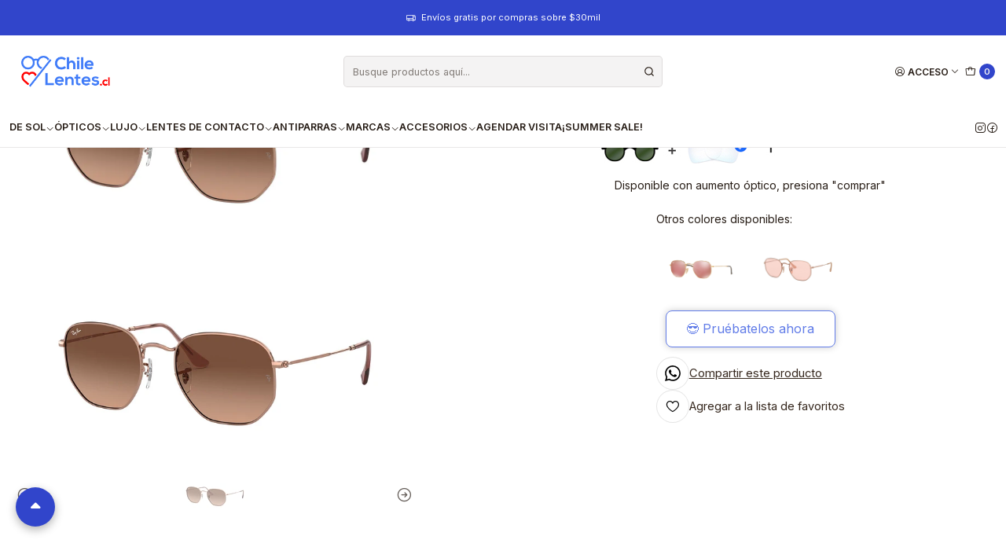

--- FILE ---
content_type: text/html; charset=utf-8
request_url: https://www.chilelentes.cl/ray-ban-hexagonal-copper-lente-pink-gradient-brown-cod-rb3548n-9069a5-51
body_size: 35792
content:






<!Doctype html>

<html class="no-js" lang="es-CL" xmlns="http://www.w3.org/1999/xhtml">

      

  <head>

    <!-- 20250626 FCP Incluir Google Tag Manager -->
      <script>
        (function(w,d,s,l,i){w[l]=w[l]||[];w[l].push({'gtm.start':
        new Date().getTime(),event:'gtm.js'});var f=d.getElementsByTagName(s)[0],
        j=d.createElement(s),dl=l!='dataLayer'?'&l='+l:'';j.async=true;j.src=
        'https://www.googletagmanager.com/gtm.js?id='+i+dl;f.parentNode.insertBefore(j,f);
        })(window,document,'script','dataLayer','GTM-MZL2XPV');
        </script>
      <!-- End Google Tag Manager -->

      <!-- 20250626 FCP Facebook Pixel Code -->
      <script>
        !function(f,b,e,v,n,t,s)
        {if(f.fbq)return;n=f.fbq=function(){n.callMethod?
        n.callMethod.apply(n,arguments):n.queue.push(arguments)};
        if(!f._fbq)f._fbq=n;n.push=n;n.loaded=!0;n.version='2.0';
        n.queue=[];t=b.createElement(e);t.async=!0;
        t.src=v;s=b.getElementsByTagName(e)[0];
        s.parentNode.insertBefore(t,s)}(window, document,'script',
        'https://connect.facebook.net/en_US/fbevents.js');
        fbq('init', '2774585782856337');
        fbq('track', 'PageView');
      </script>
      <noscript>
          <img height="1" width="1" style="display:none"
          src="https://www.facebook.com/tr?id=2774585782856337&ev=PageView&noscript=1"
          />
      </noscript>
    <!-- End Facebook Pixel Code -->

    

    <meta charset="UTF-8">
    <meta name="viewport" content="width=device-width, initial-scale=1.0">
    <title>Lentes de sol Ray-Ban Hexagonal Copper | Chilelentes</title>
    <meta name="description" content="Compra online tus lentes de sol Ray-Ban Hexagonal en una tienda autorizada con la garantía oficial de la marca. ¡Envíos a todo Chile! Modelo:Hexagonal Color lente: Pink Gradient Brown (Café degradé) Color marco: Copper (Cobre) Género: Unisex Código SKU: RB3548N 9069A5 51 Código UPC/EAN: 8056597077316 Compra incluye: Lentes de sol, caja de car...">
    <meta name="robots" content="follow, all">

    <link rel="preconnect" href="https://images.jumpseller.com">
    <link rel="preconnect" href="https://cdnx.jumpseller.com">
    <link rel="preconnect" href="https://assets.jumpseller.com">
    <link rel="preconnect" href="https://files.jumpseller.com">
    <link rel="preconnect" href="https://fonts.googleapis.com">
    <link rel="preconnect" href="https://fonts.gstatic.com" crossorigin>

    

<!-- Facebook Meta tags for Product -->
<meta property="fb:app_id" content="283643215104248">

    <meta property="og:id" content="4089187">
    <meta property="og:title" content="Ray-Ban Hexagonal">
    <meta property="og:type" content="product">
    
      
        <meta property="og:image" content="https://cdnx.jumpseller.com/buyitnowchile/image/6981828/0RB3548N__9069A5_030A.jpg?1596218290">
      

    

    
      <meta property="og:brand" content="Ray-Ban">
    

    <meta property="product:is_product_shareable" content="1">

    
      <meta property="product:original_price:amount" content="174900.0">
      <meta property="product:price:amount" content="134900.0">
      
        <meta property="product:availability" content="instock">
      
    

    <meta property="product:original_price:currency" content="CLP">
    <meta property="product:price:currency" content="CLP">
  

<meta property="og:description" content="Compra online tus lentes de sol Ray-Ban Hexagonal en una tienda autorizada con la garantía oficial de la marca. ¡Envíos a todo Chile! Modelo:Hexagonal Color lente: Pink Gradient Brown (Café degradé) Color marco: Copper (Cobre) Género: Unisex Código SKU: RB3548N 9069A5 51 Código UPC/EAN: 8056597077316 Compra incluye: Lentes de sol, caja de car...">
<meta property="og:url" content="https://www.chilelentes.cl/ray-ban-hexagonal-copper-lente-pink-gradient-brown-cod-rb3548n-9069a5-51">
<meta property="og:site_name" content="Chilelentes.cl | La primera óptica online">
<meta name="twitter:card" content="summary">


  <meta property="og:locale" content="es_CL">



    
      <link rel="alternate"  href="https://www.chilelentes.cl/ray-ban-hexagonal-copper-lente-pink-gradient-brown-cod-rb3548n-9069a5-51">
    

    <link rel="canonical" href="https://www.chilelentes.cl/ray-ban-hexagonal-copper-lente-pink-gradient-brown-cod-rb3548n-9069a5-51">

    
    <link rel="apple-touch-icon" type="image/x-icon" href="https://cdnx.jumpseller.com/buyitnowchile/image/23072970/resize/57/57?1648653627" sizes="57x57">
    <link rel="apple-touch-icon" type="image/x-icon" href="https://cdnx.jumpseller.com/buyitnowchile/image/23072970/resize/60/60?1648653627" sizes="60x60">
    <link rel="apple-touch-icon" type="image/x-icon" href="https://cdnx.jumpseller.com/buyitnowchile/image/23072970/resize/72/72?1648653627" sizes="72x72">
    <link rel="apple-touch-icon" type="image/x-icon" href="https://cdnx.jumpseller.com/buyitnowchile/image/23072970/resize/76/76?1648653627" sizes="76x76">
    <link rel="apple-touch-icon" type="image/x-icon" href="https://cdnx.jumpseller.com/buyitnowchile/image/23072970/resize/114/114?1648653627" sizes="114x114">
    <link rel="apple-touch-icon" type="image/x-icon" href="https://cdnx.jumpseller.com/buyitnowchile/image/23072970/resize/120/120?1648653627" sizes="120x120">
    <link rel="apple-touch-icon" type="image/x-icon" href="https://cdnx.jumpseller.com/buyitnowchile/image/23072970/resize/144/144?1648653627" sizes="144x144">
    <link rel="apple-touch-icon" type="image/x-icon" href="https://cdnx.jumpseller.com/buyitnowchile/image/23072970/resize/152/152?1648653627" sizes="152x152">

    <link rel="icon" type="image/png" href="https://cdnx.jumpseller.com/buyitnowchile/image/23072970/resize/196/196?1648653627" sizes="196x196">
    <link rel="icon" type="image/png" href="https://cdnx.jumpseller.com/buyitnowchile/image/23072970/resize/160/160?1648653627" sizes="160x160">
    <link rel="icon" type="image/png" href="https://cdnx.jumpseller.com/buyitnowchile/image/23072970/resize/96/96?1648653627" sizes="96x96">
    <link rel="icon" type="image/png" href="https://cdnx.jumpseller.com/buyitnowchile/image/23072970/resize/32/32?1648653627" sizes="32x32">
    <link rel="icon" type="image/png" href="https://cdnx.jumpseller.com/buyitnowchile/image/23072970/resize/16/16?1648653627" sizes="16x16">

  <meta name="msapplication-TileColor" content="#95b200">
  <meta name="theme-color" content="#ffffff">



    <!-- jQuery -->
    <script src="https://code.jquery.com/jquery-3.7.1.min.js" integrity="sha256-/JqT3SQfawRcv/BIHPThkBvs0OEvtFFmqPF/lYI/Cxo=" crossorigin="anonymous" defer></script>

    <!-- Bootstrap -->
    <link href="https://cdn.jsdelivr.net/npm/bootstrap@5.3.3/dist/css/bootstrap.min.css" rel="stylesheet" integrity="sha384-QWTKZyjpPEjISv5WaRU9OFeRpok6YctnYmDr5pNlyT2bRjXh0JMhjY6hW+ALEwIH" crossorigin="anonymous">

    
      <!-- Autocomplete search -->
      <script src="https://cdn.jsdelivr.net/npm/@algolia/autocomplete-js@1.16.0/dist/umd/index.production.min.js" integrity="sha384-fZZuusWZz3FhxzgaN0ZQmDKF5cZW+HP+L8BHTjUi16SY5rRdPc75fmH2rB0Y5Xlz" crossorigin="anonymous" defer></script>
      <script src="//assets.jumpseller.com/public/autocomplete/jumpseller-autocomplete@1.0.0.min.js" data-suggest-categories="false" defer></script>
    

    
      <!-- Swiper -->
      <link rel="stylesheet" href="https://cdn.jsdelivr.net/npm/swiper@11/swiper-bundle.min.css">
      <script src="https://cdn.jsdelivr.net/npm/swiper@11/swiper-bundle.min.js" defer></script>
    

    

    <script type="application/ld+json">
  [
    {
      "@context": "https://schema.org",
      "@type": "BreadcrumbList",
      "itemListElement": [
        
          {
          "@type": "ListItem",
          "position": 1,
          "item": {
          "name": "Inicio",
          "@id": "/"
          }
          }
          ,
        
          {
          "@type": "ListItem",
          "position": 2,
          "item": {
          "name": "Sol",
          "@id": "/sol-1"
          }
          }
          ,
        
          {
          "@type": "ListItem",
          "position": 3,
          "item": {
          "name": "Sol | Forma",
          "@id": "/sol-forma"
          }
          }
          ,
        
          {
          "@type": "ListItem",
          "position": 4,
          "item": {
          "name": "Sol | Forma | Redondo",
          "@id": "/sol-forma-redondo"
          }
          }
          ,
        
          {
          "@type": "ListItem",
          "position": 5,
          "item": {
          "name": "Ray-Ban Hexagonal"
          }
          }
          
        
      ]
    },
    {
      "@context": "https://schema.org/"
      ,
        "@type": "Product",
        "name": "Ray-Ban Hexagonal",
        "url": "https://www.chilelentes.cl/ray-ban-hexagonal-copper-lente-pink-gradient-brown-cod-rb3548n-9069a5-51",
        "itemCondition": "https://schema.org/NewCondition",
        "sku": "RB3548N 9069A5 51",
        "image": "https://cdnx.jumpseller.com/buyitnowchile/image/6981828/0RB3548N__9069A5_030A.jpg?1596218290",
        "productID": "8056597077316",
        "description": "Lentes de sol / Gafas / AnteojosModelo: HexagonalColor lente: Pink Gradient Brown (Café degradé)Color marco: Copper (Cobre)Género: UnisexCódigo SKU: RB3548N 9069A5 51Código UPC/EAN:  8056597077316Compra incluye: Lentes de sol, caja de cartón de la marca, , Estuche Rígido , Paño de limpieza y folletos Tamaño respecto a otros modelos de lentes:  				Modelo pequeño61mm entre la mitad del lente y la orilla Detalle medidas: Alto cristal:  45 mm  Ancho cristal:  51 mm  Ancho Puente:  21 mm  Ancho Total:  132 mm  Largo Patas:  145 mm",
        
        "brand": {
          "@type": "Brand",
          "name": "Ray-Ban"
        },
        
        
        
          "category": "Ray-Ban",
        
        "offers": {
          
            "@type": "Offer",
            "itemCondition": "https://schema.org/NewCondition",
            
            "availability": "https://schema.org/InStock",
            
            
              
              
            
            "price": "134900.0",
          
          "priceCurrency": "CLP",
          "seller": {
            "@type": "Organization",
            "name": "Chilelentes.cl | La primera óptica online"
          },
          "url": "https://www.chilelentes.cl/ray-ban-hexagonal-copper-lente-pink-gradient-brown-cod-rb3548n-9069a5-51",
          "shippingDetails": [
            {
            "@type": "OfferShippingDetails",
            "shippingDestination": [
            
            {
              "@type": "DefinedRegion",
              "addressCountry": "AF"
            },
            
            {
              "@type": "DefinedRegion",
              "addressCountry": "AL"
            },
            
            {
              "@type": "DefinedRegion",
              "addressCountry": "DE"
            },
            
            {
              "@type": "DefinedRegion",
              "addressCountry": "AD"
            },
            
            {
              "@type": "DefinedRegion",
              "addressCountry": "AO"
            },
            
            {
              "@type": "DefinedRegion",
              "addressCountry": "AI"
            },
            
            {
              "@type": "DefinedRegion",
              "addressCountry": "AQ"
            },
            
            {
              "@type": "DefinedRegion",
              "addressCountry": "AG"
            },
            
            {
              "@type": "DefinedRegion",
              "addressCountry": "SA"
            },
            
            {
              "@type": "DefinedRegion",
              "addressCountry": "DZ"
            },
            
            {
              "@type": "DefinedRegion",
              "addressCountry": "AR"
            },
            
            {
              "@type": "DefinedRegion",
              "addressCountry": "AM"
            },
            
            {
              "@type": "DefinedRegion",
              "addressCountry": "AW"
            },
            
            {
              "@type": "DefinedRegion",
              "addressCountry": "AU"
            },
            
            {
              "@type": "DefinedRegion",
              "addressCountry": "AT"
            },
            
            {
              "@type": "DefinedRegion",
              "addressCountry": "AZ"
            },
            
            {
              "@type": "DefinedRegion",
              "addressCountry": "BS"
            },
            
            {
              "@type": "DefinedRegion",
              "addressCountry": "BD"
            },
            
            {
              "@type": "DefinedRegion",
              "addressCountry": "BB"
            },
            
            {
              "@type": "DefinedRegion",
              "addressCountry": "BH"
            },
            
            {
              "@type": "DefinedRegion",
              "addressCountry": "BE"
            },
            
            {
              "@type": "DefinedRegion",
              "addressCountry": "BZ"
            },
            
            {
              "@type": "DefinedRegion",
              "addressCountry": "BJ"
            },
            
            {
              "@type": "DefinedRegion",
              "addressCountry": "BY"
            },
            
            {
              "@type": "DefinedRegion",
              "addressCountry": "MM"
            },
            
            {
              "@type": "DefinedRegion",
              "addressCountry": "BO"
            },
            
            {
              "@type": "DefinedRegion",
              "addressCountry": "BA"
            },
            
            {
              "@type": "DefinedRegion",
              "addressCountry": "BW"
            },
            
            {
              "@type": "DefinedRegion",
              "addressCountry": "BR"
            },
            
            {
              "@type": "DefinedRegion",
              "addressCountry": "BN"
            },
            
            {
              "@type": "DefinedRegion",
              "addressCountry": "BG"
            },
            
            {
              "@type": "DefinedRegion",
              "addressCountry": "BF"
            },
            
            {
              "@type": "DefinedRegion",
              "addressCountry": "BI"
            },
            
            {
              "@type": "DefinedRegion",
              "addressCountry": "BT"
            },
            
            {
              "@type": "DefinedRegion",
              "addressCountry": "CV"
            },
            
            {
              "@type": "DefinedRegion",
              "addressCountry": "KH"
            },
            
            {
              "@type": "DefinedRegion",
              "addressCountry": "CM"
            },
            
            {
              "@type": "DefinedRegion",
              "addressCountry": "CA"
            },
            
            {
              "@type": "DefinedRegion",
              "addressCountry": "QA"
            },
            
            {
              "@type": "DefinedRegion",
              "addressCountry": "TD"
            },
            
            {
              "@type": "DefinedRegion",
              "addressCountry": "CZ"
            },
            
            {
              "@type": "DefinedRegion",
              "addressCountry": "CL"
            },
            
            {
              "@type": "DefinedRegion",
              "addressCountry": "CN"
            },
            
            {
              "@type": "DefinedRegion",
              "addressCountry": "CY"
            },
            
            {
              "@type": "DefinedRegion",
              "addressCountry": "CO"
            },
            
            {
              "@type": "DefinedRegion",
              "addressCountry": "KM"
            },
            
            {
              "@type": "DefinedRegion",
              "addressCountry": "CG"
            },
            
            {
              "@type": "DefinedRegion",
              "addressCountry": "CD"
            },
            
            {
              "@type": "DefinedRegion",
              "addressCountry": "KP"
            },
            
            {
              "@type": "DefinedRegion",
              "addressCountry": "KR"
            },
            
            {
              "@type": "DefinedRegion",
              "addressCountry": "CR"
            },
            
            {
              "@type": "DefinedRegion",
              "addressCountry": "CI"
            },
            
            {
              "@type": "DefinedRegion",
              "addressCountry": "HR"
            },
            
            {
              "@type": "DefinedRegion",
              "addressCountry": "CU"
            },
            
            {
              "@type": "DefinedRegion",
              "addressCountry": "CW"
            },
            
            {
              "@type": "DefinedRegion",
              "addressCountry": "DK"
            },
            
            {
              "@type": "DefinedRegion",
              "addressCountry": "DM"
            },
            
            {
              "@type": "DefinedRegion",
              "addressCountry": "EC"
            },
            
            {
              "@type": "DefinedRegion",
              "addressCountry": "EG"
            },
            
            {
              "@type": "DefinedRegion",
              "addressCountry": "SV"
            },
            
            {
              "@type": "DefinedRegion",
              "addressCountry": "AE"
            },
            
            {
              "@type": "DefinedRegion",
              "addressCountry": "ER"
            },
            
            {
              "@type": "DefinedRegion",
              "addressCountry": "SK"
            },
            
            {
              "@type": "DefinedRegion",
              "addressCountry": "SI"
            },
            
            {
              "@type": "DefinedRegion",
              "addressCountry": "ES"
            },
            
            {
              "@type": "DefinedRegion",
              "addressCountry": "US"
            },
            
            {
              "@type": "DefinedRegion",
              "addressCountry": "EE"
            },
            
            {
              "@type": "DefinedRegion",
              "addressCountry": "SZ"
            },
            
            {
              "@type": "DefinedRegion",
              "addressCountry": "ET"
            },
            
            {
              "@type": "DefinedRegion",
              "addressCountry": "RU"
            },
            
            {
              "@type": "DefinedRegion",
              "addressCountry": "PH"
            },
            
            {
              "@type": "DefinedRegion",
              "addressCountry": "FI"
            },
            
            {
              "@type": "DefinedRegion",
              "addressCountry": "FJ"
            },
            
            {
              "@type": "DefinedRegion",
              "addressCountry": "FR"
            },
            
            {
              "@type": "DefinedRegion",
              "addressCountry": "GA"
            },
            
            {
              "@type": "DefinedRegion",
              "addressCountry": "GM"
            },
            
            {
              "@type": "DefinedRegion",
              "addressCountry": "GE"
            },
            
            {
              "@type": "DefinedRegion",
              "addressCountry": "GH"
            },
            
            {
              "@type": "DefinedRegion",
              "addressCountry": "GI"
            },
            
            {
              "@type": "DefinedRegion",
              "addressCountry": "GD"
            },
            
            {
              "@type": "DefinedRegion",
              "addressCountry": "GR"
            },
            
            {
              "@type": "DefinedRegion",
              "addressCountry": "GL"
            },
            
            {
              "@type": "DefinedRegion",
              "addressCountry": "GP"
            },
            
            {
              "@type": "DefinedRegion",
              "addressCountry": "GU"
            },
            
            {
              "@type": "DefinedRegion",
              "addressCountry": "GT"
            },
            
            {
              "@type": "DefinedRegion",
              "addressCountry": "GF"
            },
            
            {
              "@type": "DefinedRegion",
              "addressCountry": "GG"
            },
            
            {
              "@type": "DefinedRegion",
              "addressCountry": "GN"
            },
            
            {
              "@type": "DefinedRegion",
              "addressCountry": "GQ"
            },
            
            {
              "@type": "DefinedRegion",
              "addressCountry": "GW"
            },
            
            {
              "@type": "DefinedRegion",
              "addressCountry": "GY"
            },
            
            {
              "@type": "DefinedRegion",
              "addressCountry": "HT"
            },
            
            {
              "@type": "DefinedRegion",
              "addressCountry": "HN"
            },
            
            {
              "@type": "DefinedRegion",
              "addressCountry": "HK"
            },
            
            {
              "@type": "DefinedRegion",
              "addressCountry": "HU"
            },
            
            {
              "@type": "DefinedRegion",
              "addressCountry": "IN"
            },
            
            {
              "@type": "DefinedRegion",
              "addressCountry": "ID"
            },
            
            {
              "@type": "DefinedRegion",
              "addressCountry": "IQ"
            },
            
            {
              "@type": "DefinedRegion",
              "addressCountry": "IR"
            },
            
            {
              "@type": "DefinedRegion",
              "addressCountry": "IE"
            },
            
            {
              "@type": "DefinedRegion",
              "addressCountry": "BV"
            },
            
            {
              "@type": "DefinedRegion",
              "addressCountry": "NF"
            },
            
            {
              "@type": "DefinedRegion",
              "addressCountry": "IM"
            },
            
            {
              "@type": "DefinedRegion",
              "addressCountry": "CX"
            },
            
            {
              "@type": "DefinedRegion",
              "addressCountry": "SX"
            },
            
            {
              "@type": "DefinedRegion",
              "addressCountry": "IS"
            },
            
            {
              "@type": "DefinedRegion",
              "addressCountry": "AX"
            },
            
            {
              "@type": "DefinedRegion",
              "addressCountry": "BQ"
            },
            
            {
              "@type": "DefinedRegion",
              "addressCountry": "BM"
            },
            
            {
              "@type": "DefinedRegion",
              "addressCountry": "KY"
            },
            
            {
              "@type": "DefinedRegion",
              "addressCountry": "CC"
            },
            
            {
              "@type": "DefinedRegion",
              "addressCountry": "CK"
            },
            
            {
              "@type": "DefinedRegion",
              "addressCountry": "FK"
            },
            
            {
              "@type": "DefinedRegion",
              "addressCountry": "FO"
            },
            
            {
              "@type": "DefinedRegion",
              "addressCountry": "GS"
            },
            
            {
              "@type": "DefinedRegion",
              "addressCountry": "HM"
            },
            
            {
              "@type": "DefinedRegion",
              "addressCountry": "MV"
            },
            
            {
              "@type": "DefinedRegion",
              "addressCountry": "MP"
            },
            
            {
              "@type": "DefinedRegion",
              "addressCountry": "MH"
            },
            
            {
              "@type": "DefinedRegion",
              "addressCountry": "SB"
            },
            
            {
              "@type": "DefinedRegion",
              "addressCountry": "TC"
            },
            
            {
              "@type": "DefinedRegion",
              "addressCountry": "UM"
            },
            
            {
              "@type": "DefinedRegion",
              "addressCountry": "VG"
            },
            
            {
              "@type": "DefinedRegion",
              "addressCountry": "VI"
            },
            
            {
              "@type": "DefinedRegion",
              "addressCountry": "IL"
            },
            
            {
              "@type": "DefinedRegion",
              "addressCountry": "IT"
            },
            
            {
              "@type": "DefinedRegion",
              "addressCountry": "JM"
            },
            
            {
              "@type": "DefinedRegion",
              "addressCountry": "JP"
            },
            
            {
              "@type": "DefinedRegion",
              "addressCountry": "JE"
            },
            
            {
              "@type": "DefinedRegion",
              "addressCountry": "JO"
            },
            
            {
              "@type": "DefinedRegion",
              "addressCountry": "KZ"
            },
            
            {
              "@type": "DefinedRegion",
              "addressCountry": "KE"
            },
            
            {
              "@type": "DefinedRegion",
              "addressCountry": "KG"
            },
            
            {
              "@type": "DefinedRegion",
              "addressCountry": "KI"
            },
            
            {
              "@type": "DefinedRegion",
              "addressCountry": "XK"
            },
            
            {
              "@type": "DefinedRegion",
              "addressCountry": "KW"
            },
            
            {
              "@type": "DefinedRegion",
              "addressCountry": "LS"
            },
            
            {
              "@type": "DefinedRegion",
              "addressCountry": "LV"
            },
            
            {
              "@type": "DefinedRegion",
              "addressCountry": "LB"
            },
            
            {
              "@type": "DefinedRegion",
              "addressCountry": "LR"
            },
            
            {
              "@type": "DefinedRegion",
              "addressCountry": "LY"
            },
            
            {
              "@type": "DefinedRegion",
              "addressCountry": "LI"
            },
            
            {
              "@type": "DefinedRegion",
              "addressCountry": "LT"
            },
            
            {
              "@type": "DefinedRegion",
              "addressCountry": "LU"
            },
            
            {
              "@type": "DefinedRegion",
              "addressCountry": "MO"
            },
            
            {
              "@type": "DefinedRegion",
              "addressCountry": "MK"
            },
            
            {
              "@type": "DefinedRegion",
              "addressCountry": "MG"
            },
            
            {
              "@type": "DefinedRegion",
              "addressCountry": "MY"
            },
            
            {
              "@type": "DefinedRegion",
              "addressCountry": "MW"
            },
            
            {
              "@type": "DefinedRegion",
              "addressCountry": "ML"
            },
            
            {
              "@type": "DefinedRegion",
              "addressCountry": "MT"
            },
            
            {
              "@type": "DefinedRegion",
              "addressCountry": "MA"
            },
            
            {
              "@type": "DefinedRegion",
              "addressCountry": "MQ"
            },
            
            {
              "@type": "DefinedRegion",
              "addressCountry": "MU"
            },
            
            {
              "@type": "DefinedRegion",
              "addressCountry": "MR"
            },
            
            {
              "@type": "DefinedRegion",
              "addressCountry": "YT"
            },
            
            {
              "@type": "DefinedRegion",
              "addressCountry": "MX"
            },
            
            {
              "@type": "DefinedRegion",
              "addressCountry": "FM"
            },
            
            {
              "@type": "DefinedRegion",
              "addressCountry": "MD"
            },
            
            {
              "@type": "DefinedRegion",
              "addressCountry": "MC"
            },
            
            {
              "@type": "DefinedRegion",
              "addressCountry": "MN"
            },
            
            {
              "@type": "DefinedRegion",
              "addressCountry": "ME"
            },
            
            {
              "@type": "DefinedRegion",
              "addressCountry": "MS"
            },
            
            {
              "@type": "DefinedRegion",
              "addressCountry": "MZ"
            },
            
            {
              "@type": "DefinedRegion",
              "addressCountry": "NA"
            },
            
            {
              "@type": "DefinedRegion",
              "addressCountry": "NR"
            },
            
            {
              "@type": "DefinedRegion",
              "addressCountry": "NP"
            },
            
            {
              "@type": "DefinedRegion",
              "addressCountry": "NI"
            },
            
            {
              "@type": "DefinedRegion",
              "addressCountry": "NE"
            },
            
            {
              "@type": "DefinedRegion",
              "addressCountry": "NG"
            },
            
            {
              "@type": "DefinedRegion",
              "addressCountry": "NU"
            },
            
            {
              "@type": "DefinedRegion",
              "addressCountry": "NO"
            },
            
            {
              "@type": "DefinedRegion",
              "addressCountry": "NC"
            },
            
            {
              "@type": "DefinedRegion",
              "addressCountry": "NZ"
            },
            
            {
              "@type": "DefinedRegion",
              "addressCountry": "OM"
            },
            
            {
              "@type": "DefinedRegion",
              "addressCountry": "NL"
            },
            
            {
              "@type": "DefinedRegion",
              "addressCountry": "PK"
            },
            
            {
              "@type": "DefinedRegion",
              "addressCountry": "PW"
            },
            
            {
              "@type": "DefinedRegion",
              "addressCountry": "PS"
            },
            
            {
              "@type": "DefinedRegion",
              "addressCountry": "PA"
            },
            
            {
              "@type": "DefinedRegion",
              "addressCountry": "PG"
            },
            
            {
              "@type": "DefinedRegion",
              "addressCountry": "PY"
            },
            
            {
              "@type": "DefinedRegion",
              "addressCountry": "PE"
            },
            
            {
              "@type": "DefinedRegion",
              "addressCountry": "PN"
            },
            
            {
              "@type": "DefinedRegion",
              "addressCountry": "PF"
            },
            
            {
              "@type": "DefinedRegion",
              "addressCountry": "PL"
            },
            
            {
              "@type": "DefinedRegion",
              "addressCountry": "PT"
            },
            
            {
              "@type": "DefinedRegion",
              "addressCountry": "PR"
            },
            
            {
              "@type": "DefinedRegion",
              "addressCountry": "GB"
            },
            
            {
              "@type": "DefinedRegion",
              "addressCountry": "CF"
            },
            
            {
              "@type": "DefinedRegion",
              "addressCountry": "LA"
            },
            
            {
              "@type": "DefinedRegion",
              "addressCountry": "DO"
            },
            
            {
              "@type": "DefinedRegion",
              "addressCountry": "SY"
            },
            
            {
              "@type": "DefinedRegion",
              "addressCountry": "RE"
            },
            
            {
              "@type": "DefinedRegion",
              "addressCountry": "RW"
            },
            
            {
              "@type": "DefinedRegion",
              "addressCountry": "RO"
            },
            
            {
              "@type": "DefinedRegion",
              "addressCountry": "EH"
            },
            
            {
              "@type": "DefinedRegion",
              "addressCountry": "WS"
            },
            
            {
              "@type": "DefinedRegion",
              "addressCountry": "AS"
            },
            
            {
              "@type": "DefinedRegion",
              "addressCountry": "BL"
            },
            
            {
              "@type": "DefinedRegion",
              "addressCountry": "KN"
            },
            
            {
              "@type": "DefinedRegion",
              "addressCountry": "SM"
            },
            
            {
              "@type": "DefinedRegion",
              "addressCountry": "MF"
            },
            
            {
              "@type": "DefinedRegion",
              "addressCountry": "PM"
            },
            
            {
              "@type": "DefinedRegion",
              "addressCountry": "VC"
            },
            
            {
              "@type": "DefinedRegion",
              "addressCountry": "SH"
            },
            
            {
              "@type": "DefinedRegion",
              "addressCountry": "LC"
            },
            
            {
              "@type": "DefinedRegion",
              "addressCountry": "VA"
            },
            
            {
              "@type": "DefinedRegion",
              "addressCountry": "ST"
            },
            
            {
              "@type": "DefinedRegion",
              "addressCountry": "SN"
            },
            
            {
              "@type": "DefinedRegion",
              "addressCountry": "RS"
            },
            
            {
              "@type": "DefinedRegion",
              "addressCountry": "SC"
            },
            
            {
              "@type": "DefinedRegion",
              "addressCountry": "SL"
            },
            
            {
              "@type": "DefinedRegion",
              "addressCountry": "SG"
            },
            
            {
              "@type": "DefinedRegion",
              "addressCountry": "SO"
            },
            
            {
              "@type": "DefinedRegion",
              "addressCountry": "LK"
            },
            
            {
              "@type": "DefinedRegion",
              "addressCountry": "ZA"
            },
            
            {
              "@type": "DefinedRegion",
              "addressCountry": "SD"
            },
            
            {
              "@type": "DefinedRegion",
              "addressCountry": "SS"
            },
            
            {
              "@type": "DefinedRegion",
              "addressCountry": "SE"
            },
            
            {
              "@type": "DefinedRegion",
              "addressCountry": "CH"
            },
            
            {
              "@type": "DefinedRegion",
              "addressCountry": "SR"
            },
            
            {
              "@type": "DefinedRegion",
              "addressCountry": "SJ"
            },
            
            {
              "@type": "DefinedRegion",
              "addressCountry": "TH"
            },
            
            {
              "@type": "DefinedRegion",
              "addressCountry": "TW"
            },
            
            {
              "@type": "DefinedRegion",
              "addressCountry": "TZ"
            },
            
            {
              "@type": "DefinedRegion",
              "addressCountry": "TJ"
            },
            
            {
              "@type": "DefinedRegion",
              "addressCountry": "IO"
            },
            
            {
              "@type": "DefinedRegion",
              "addressCountry": "TF"
            },
            
            {
              "@type": "DefinedRegion",
              "addressCountry": "TL"
            },
            
            {
              "@type": "DefinedRegion",
              "addressCountry": "TG"
            },
            
            {
              "@type": "DefinedRegion",
              "addressCountry": "TK"
            },
            
            {
              "@type": "DefinedRegion",
              "addressCountry": "TO"
            },
            
            {
              "@type": "DefinedRegion",
              "addressCountry": "TT"
            },
            
            {
              "@type": "DefinedRegion",
              "addressCountry": "TN"
            },
            
            {
              "@type": "DefinedRegion",
              "addressCountry": "TM"
            },
            
            {
              "@type": "DefinedRegion",
              "addressCountry": "TR"
            },
            
            {
              "@type": "DefinedRegion",
              "addressCountry": "TV"
            },
            
            {
              "@type": "DefinedRegion",
              "addressCountry": "UA"
            },
            
            {
              "@type": "DefinedRegion",
              "addressCountry": "UG"
            },
            
            {
              "@type": "DefinedRegion",
              "addressCountry": "UY"
            },
            
            {
              "@type": "DefinedRegion",
              "addressCountry": "UZ"
            },
            
            {
              "@type": "DefinedRegion",
              "addressCountry": "VU"
            },
            
            {
              "@type": "DefinedRegion",
              "addressCountry": "VE"
            },
            
            {
              "@type": "DefinedRegion",
              "addressCountry": "VN"
            },
            
            {
              "@type": "DefinedRegion",
              "addressCountry": "WF"
            },
            
            {
              "@type": "DefinedRegion",
              "addressCountry": "YE"
            },
            
            {
              "@type": "DefinedRegion",
              "addressCountry": "DJ"
            },
            
            {
              "@type": "DefinedRegion",
              "addressCountry": "ZM"
            },
            
            {
              "@type": "DefinedRegion",
              "addressCountry": "ZW"
            }
            ]
            }
          ]
        }
      
    }
  ]
</script>


    <link rel="stylesheet" href="https://assets.jumpseller.com/store/buyitnowchile/themes/845442/options.min.css?1769019483">
    <link rel="stylesheet" href="https://assets.jumpseller.com/store/buyitnowchile/themes/845442/app.min.css?1769019483">
    
    
    
      <link rel="stylesheet" href="https://cdnjs.cloudflare.com/ajax/libs/aos/2.3.4/aos.css" integrity="sha512-1cK78a1o+ht2JcaW6g8OXYwqpev9+6GqOkz9xmBN9iUUhIndKtxwILGWYOSibOKjLsEdjyjZvYDq/cZwNeak0w==" crossorigin="anonymous" >
    

    <script type="application/json" id="theme-data">
  {
    "is_preview": false,
    "template": "product",
    "cart": {
      "url": "/cart",
      "debounce": 50
    },
    "language": "cl",
    "order": {
      "totalOutstanding": 0.0,
      "productsCount": 0,
      "checkoutUrl": "https://www.chilelentes.cl/checkout",
      "url": "/cart",
      "remainingForFreeShippingMessage": "",
      "minimumPurchase": {
        "conditionType": "",
        "conditionValue": 0
      }
    },
    "currency_code": "CLP",
    "translations": {
      "active_price": "Precio por unidad",
      "added_singular": "1 unidad de %{name} ha sido agregada.",
      "added_qty_plural": "%{qty} unidades de %{name} fueron agregadas.",
      "added_to_cart": "agregado al carro",
      "add_to_cart": "Agregar al carro",
      "added_to_wishlist": "%{name} se agregó a tu lista de favoritos",
      "available_in_stock": "Disponible en stock",
      "buy": "Comprar",
      "buy_now": "Comprar ahora",
      "buy_now_not_allowed": "No puedes comprar ahora con la cantidad actual elegida.",
      "buy_quantity": "Comprar cantidad",
      "check_this": "Mira esto:",
      "contact_us": "Contáctanos",
      "continue_shopping": "Seguir comprando",
      "copy_to_clipboard": "Copiar al portapapeles",
      "coupons_list_title": "Cupones de descuento aplicados",
      "coupons_list_success_text1": "Tu código",
      "coupons_list_success_text2": "ha sido exitosamente eliminado. Esta página se actualizará.",
      "counter_text_weeks": "semanas",
      "counter_text_days": "días",
      "counter_text_hours": "horas",
      "counter_text_minutes": "minutos",
      "counter_text_seconds": "segundos",
      "customer_register_back_link_url": "/customer/login",
      "customer_register_back_link_text": "¿Ya tienes una cuenta? Puedes ingresar aquí.",
      "decrease_quantity": "Reducir cantidad",
      "discount_off": "Descuento (%)",
      "discount_message": "Esta promoción es válida desde %{date_begins} hasta %{date_expires}",
      "error_adding_to_cart": "Error al añadir al carrito",
      "error_downloading": "Error al intentar descargar",
      "error_fetching_cart": "Error al recuperar el carrito",
      "error_updating_to_cart": "Error al actualizar el carrito",
      "error_adding_to_wishlist": "Error al añadir a la lista de favoritos",
      "error_removing_from_wishlist": "Error al eliminar de la lista de deseos",
      "files_too_large": "La suma del tamaño de los archivos seleccionados debe ser inferior a 10MB.",
      "fill_country_region_shipping": "Por favor ingresa el país y región para calcular los costos de envío.",
      "go_to": "Ir a",
      "go_to_cart": "Ir al carrito",
      "go_to_shopping_cart": "Ir al carrito de compras",
      "go_to_wishlist": "Revisa tu Wishlist",
      "increase_quantity": "Aumentar cantidad",
      "low_stock_basic": "Stock bajo",
      "low_stock_limited": "Date prisa, quedan pocas unidades",
      "low_stock_alert": "Date prisa, ya casi se agota",
      "low_stock_basic_exact": "Quedan %{qty} unidades",
      "low_stock_limited_exact": "Date prisa, solo quedan %{qty} unidades",
      "low_stock_alert_exact": "Date prisa, solo quedan %{qty} en stock",
      "minimum_quantity": "Cantidad mínima",
      "more_info": "Me gustaría más información sobre este producto:",
      "newsletter_message_success": "Registrado con éxito",
      "newsletter_message_error": "Error al registrarse, por favor intenta nuevamente más tarde.",
      "newsletter_message_success_captcha": "Éxito en el captcha",
      "newsletter_message_error_captcha": "Error en captcha",
      "newsletter_text_placeholder": "email@dominio.com",
      "newsletter_text_button": "Suscríbete",
      "notify_me_when_available": "Notificarme cuando esté disponible",
      "no_shipping_methods": "No hay métodos de envío disponibles para tu dirección de envío.",
      "OFF": "OFF",
      "out_of_stock": "Agotado",
      "proceed_to_checkout": "Proceder al Pago",
      "product_stock_locations_link_text": "Ver en Google Maps",
      "quantity": "Cantidad",
      "remove": "Eliminar",
      "removed_from_wishlist": "%{name} fue eliminado de tu Wishlist",
      "send_us_a_message": "Mándanos un mensaje",
      "share_on": "Compartir en",
      "show_more": "Muestra Más",
      "show_less": "Muestra menos",
      "success": "Éxito",
      "success_adding_to_cart": "Éxito al añadir al carrito",
      "success_adding_to_wishlist": "¡Agregado al Wishlist!",
      "success_removing_from_wishlist": "Eliminado del Wishlist",
      "SKU": "SKU",
      "tax_label": "+ impuestos",
      "variant_out_of_stock": "Esta opción está actualmente agotada.",
      "x_units_in_stock": "%{qty} unidades en stock",
      "your_cart_is_empty": "Tu carro está vacío"
    },
    "options": {
      "av_popup_button_reject_redirect": "https://jumpseller.com",
      "display_cart_notification": true,
      "filters_desktop": true
    }
  }
</script>

<script>
  function callonDOMLoaded(callback) {
    document.readyState === 'loading' ? window.addEventListener('DOMContentLoaded', callback) : callback();
  }
  function callonComplete(callback) {
    document.readyState === 'complete' ? callback() : window.addEventListener('load', callback);
  }
  Object.defineProperty(window, 'theme', {
    value: Object.freeze(JSON.parse(document.querySelector('#theme-data').textContent)),
    writable: false,
    configurable: false,
  });
</script>




    

  <meta name="csrf-param" content="authenticity_token" />
<meta name="csrf-token" content="G5c9kE6Mf_uVwcpAUmWV2So4jwxp6Q4DpCOlwVqkH7bJAWTz_Ta0v_F1_ll2WT7MMvH663GAuGHcIvyKPWAdbA" />




  <script async src="https://www.googletagmanager.com/gtag/js?id=G-LKMHF5BQ4Y"></script>




<script>
  window.dataLayer = window.dataLayer || [];

  function gtag() {
    dataLayer.push(arguments);
  }

  gtag('js', new Date());

  // custom dimensions (for OKRs metrics)
  let custom_dimension_params = { custom_map: {} };
  
  custom_dimension_params['custom_map']['dimension1'] = 'theme';
  custom_dimension_params['theme'] = "mega";
  
  

  // Send events to Jumpseller GA Account
  // gtag('config', 'G-JBWEC7QQTS', Object.assign({}, { 'allow_enhanced_conversions': true }, custom_dimension_params));

  // Send events to Store Owner GA Account
  
  gtag('config', 'G-LKMHF5BQ4Y');
  
  
  

  

  let order_items = null;

  
  // view_item - a user follows a link that goes directly to a product page
  gtag('event', 'view_item', {
    currency: "CLP",
    items: [{
      item_id: "RB3548N 9069A5 51",
      item_name: "Ray-Ban Hexagonal",
      discount: "40000.0",
      item_brand: "Ray-Ban",
      price: "174900.0",
      currency: "CLP"
    }],
    value: "174900.0",
  });

  

  
</script>








<script>
  // Pixel code

  // dont send fb events if page is rendered inside an iframe (like admin theme preview)
  if(window.self === window.top) {
    !function(f,b,e,v,n,t,s){if(f.fbq)return;n=f.fbq=function(){n.callMethod?
    n.callMethod.apply(n,arguments):n.queue.push(arguments)};if(!f._fbq)f._fbq=n;
    n.push=n;n.loaded=!0;n.version='2.0';n.agent='pljumpseller';n.queue=[];t=b.createElement(e);t.async=!0;
    t.src=v;s=b.getElementsByTagName(e)[0];s.parentNode.insertBefore(t,s)}(window,
    document,'script','https://connect.facebook.net/' + getNavigatorLocale() + '/fbevents.js');

    var data = {};

    data.currency = 'CLP';
    data.total = '0.0';
    data.products_count = '0';

    

    data.content_ids = [4089187];
    data.contents = [{"id":4089187,"quantity":1,"item_price":174900.0,"item_discount":40000.0}];
    data.single_value = 174900.0;

    // Line to enable Manual Only mode.
    fbq('set', 'autoConfig', false, '2774585782856337');

    // FB Pixel Advanced Matching
    
    
    var advancedCustomerData = {
      'em' : '',
      'fn' : '',
      'ln' : '',
      'ph' : '',
      'ct' : '',
      'zp' : '',
      'country' : ''
    };

    var missingCustomerData = Object.values(advancedCustomerData).some(function(value) { return value.length == 0 });

    if(missingCustomerData) {
      fbq('init', '2774585782856337');
    } else {
      fbq('init', '2774585782856337', advancedCustomerData);
    }

    // PageView - build audience views (default FB Pixel behaviour)
    fbq('track', 'PageView');

    // AddToCart - released on page load after a product was added to cart
    

    // track conversion events, ordered by importance (not in this doc)
    // https://developers.facebook.com/docs/facebook-pixel/api-reference%23events

    
      // ViewContent - When a key page is viewed such as a product page
      

    

    function getNavigatorLocale(){
      return navigator.language.replace(/-/g,'_')
    }
  }
</script>





<script src="https://files.jumpseller.com/javascripts/dist/jumpseller-2.0.0.js" defer="defer"></script></head>

  <body
    data-bundle-color="default"
    
  >

    <!--20250626 FCP Google Tag Manager (noscript) -->
    <noscript>
      <iframe src="https://www.googletagmanager.com/ns.html?id=GTM-MZL2XPV"
      height="0" width="0" style="display:none;visibility:hidden"></iframe>
    </noscript>
    <!-- End Google Tag Manager (noscript) -->
    <script src="https://assets.jumpseller.com/store/buyitnowchile/themes/845442/theme.min.js?1769019483" defer></script>
    <script src="https://assets.jumpseller.com/store/buyitnowchile/themes/845442/custom.min.js?1769019483" defer></script>
    

    <!-- Bootstrap JS -->
    <script src="https://cdn.jsdelivr.net/npm/bootstrap@5.3.3/dist/js/bootstrap.bundle.min.js" integrity="sha384-YvpcrYf0tY3lHB60NNkmXc5s9fDVZLESaAA55NDzOxhy9GkcIdslK1eN7N6jIeHz" crossorigin="anonymous" defer></script>
    <script>
      document.addEventListener('DOMContentLoaded', function () {
        const tooltipTriggerList = document.querySelectorAll('[data-bs-toggle="tooltip"]'); // Initialize Bootstrap Tooltips
        const tooltipList = [...tooltipTriggerList].map((tooltipTriggerEl) => new bootstrap.Tooltip(tooltipTriggerEl));
      });
    </script>

    

    <div class="main-container" data-layout="product">
      <div class="toast-notification__wrapper top-right"></div>
      <div id="top_components"><div id="component-15806899" class="theme-component show">


















<style>
  .header {
    --theme-max-width: 1620px;
    --header-logo-height-mobile: 40px;
    --header-logo-height-desktop: 50px;
    
      --header-overlap-opacity: 0.6;
      --header-floating-shadow: 0.25;
    
  }
  .header,
  .top-bar,
  #mobile-menu,
  .mobile-nav {
    --header-nav-font-weight: 600;
  }
</style>

<header
  class="header header--fixed header--push"
  data-fixed="true"
  data-border="true"
  data-uppercase="true"
  data-bundle-color="default"
  data-version="v2"
  data-toolbar="false"
  data-overlap="false"
  data-floating="false"
  data-js-component="15806899"
>
  <div class="h-100 header__container">
    <div class="row h-100 align-items-center justify-content-between header__wrapper">
      
          <div class="col-12 col-lg header__column">













  
      <div class="theme-store-name">
        <a href="https://www.chilelentes.cl" class="header__brand" title="Ir a la página de inicio">
    <img src="https://images.jumpseller.com/store/buyitnowchile/store/logo/logo_lentes_chile-cl__1__Logo_copy_small.png?1648654164" alt="Chilelentes.cl | La primera óptica online" class="header__logo" width="auto" height="auto" loading="eager">
  </a>
      </div>
  

</div>

          <div class="col-auto header__column d-block d-lg-none">
            <ul class="justify-content-start header__menu">




  
  <li class="header__item d-flex">
    <button type="button" class="button header__link" data-bs-toggle="offcanvas" data-bs-target="#mobile-menu" aria-controls="mobile-menu" aria-label="Menú">
      
        <i class="theme-icon ph ph-list header__icon"></i>
      
      <div class="d-none d-md-block header__text">Menú</div>
    </button>
  </li>






</ul>
          </div>

          <div class="col col-lg header__column">


  


  <div class="jumpseller-autocomplete" data-form="header-search" data-panel="popover mt-1" data-input-wrapper-prefix="d-flex">
    
  <form
    
    method="get"
    action="/search"
  >
    <button type="submit" class="button header-search__submit" title="Buscar"><i class="theme-icon ph ph-magnifying-glass"></i></button>

    <input
      type="text"
      
        autocomplete="off"
      
      class="text header-search__input"
      value=""
      name="q"
      placeholder="Busque productos aquí..."
    >
  </form>

  <a role="button" class="button d-block d-lg-none header__close-mobile-search toggle-header-search"><i class="ph ph-x"></i></a>

  </div>



</div>

          <div class="col-auto col-lg header__column">
            <ul class="justify-content-end header__menu">


  

  

  
    <li class="header__item header__item--login">
      <button
        type="button"
        class="button dropdown-toggle header__link"
        id="header-dropdown-login"
        data-bs-toggle="dropdown"
        data-bs-display="static"
        aria-expanded="false"
        aria-label="Acceso"
      >
        
          <i class="theme-icon ph ph-user-circle header__icon"></i>
        
        
          <div class="d-none d-md-block header__text">Acceso</div>
        
        
          <i class="theme-icon ph ph-caret-down header__angle d-none d-sm-block"></i>
        
      </button>

      
    <ul class="dropdown-menu dropdown-menu-end theme-dropdown" aria-labelledby="header-dropdown-login">
      
        <li class="theme-dropdown__item">
          <a href="/customer/login" class="dropdown-item theme-dropdown__link" title="Entra en tu cuenta">Ingresar</a>
        </li>

        <li class="theme-dropdown__item">
          <a href="/customer/registration" class="dropdown-item theme-dropdown__link" title="Crear una cuenta">Crear cuenta</a>
        </li>
      
    </ul>
  
    </li>
  






  
      <li class="header__item header__item--cart">
        
          <button
            type="button"
            class="button header__link"
            data-bs-toggle="offcanvas"
            data-bs-target="#sidebar-cart"
            aria-controls="sidebar-cart"
            aria-label="Carro"
          >
            
  
    <i class="theme-icon ph ph-tote header__icon"></i>
  

  <div class="header__text header__text--counter theme-cart-counter">0</div>

  

          </button>
        
      </li>
    

</ul>
          </div>
        
    </div>
  </div>
  <!-- end .header__container -->

  
    
  
    









<div
  class="d-none d-lg-block header-navigation header-navigation--no-spacing"
  
>
  <nav
    class="container d-flex align-items-start justify-content-between header-nav"
    data-border="false"
    data-uppercase="true"
    
    data-js-component="15806942"
  >
    <ul class="no-bullet justify-content-start header-nav__menu header-nav__menu--start">
      

      
        <li class="header-nav__item dropdown header-nav__item--hover">
          
            
                <a
                    role="button"
                  class="button header-nav__anchor"
                  title="Ir a De Sol"
                  data-event="hover"
                  
                >De Sol<i class="ph ph-caret-down header-nav__caret"></i>
                </a>
            

            
              <div class="dropdown-menu header-flyout">
  <ul class="no-bullet header-flyout__menu">
    
      <li class="header-flyout__item">
        
          <a
            href="/sol-1"
            class="dropdown-item header-flyout__link"
            title="Ir a Todo sol"
            
          >Todo sol</a>
        
      </li>
    
      <li class="header-flyout__item">
        
          <a
            href="https://www.chilelentes.cl/sol-1/date/desc#category-gallery"
            class="dropdown-item header-flyout__link"
            title="Ir a Novedades"
            
          >Novedades</a>
        
      </li>
    
      <li class="header-flyout__item">
        
          <a
            href="https://www.chilelentes.cl/search?q=deportivos"
            class="dropdown-item header-flyout__link"
            title="Ir a Deportivos"
            
          >Deportivos</a>
        
      </li>
    
      <li class="header-flyout__item">
        
          <a
            href="https://www.chilelentes.cl/ninos?min=&filter%5Bcfv%5D%5B25143%5D%5B%5D=105224&filter%5Bcfv%5D%5B25143%5D%5B%5D=18687"
            class="dropdown-item header-flyout__link"
            title="Ir a Sol niños"
            
          >Sol niños</a>
        
      </li>
    

    
  </ul>
</div>

            
          
        </li>
      
        <li class="header-nav__item dropdown header-nav__item--hover">
          
            
                <a
                    role="button"
                  class="button header-nav__anchor"
                  title="Ir a Ópticos"
                  data-event="hover"
                  
                >Ópticos<i class="ph ph-caret-down header-nav__caret"></i>
                </a>
            

            
              <div class="dropdown-menu header-flyout">
  <ul class="no-bullet header-flyout__menu">
    
      <li class="header-flyout__item">
        
          <a
            href="/vista"
            class="dropdown-item header-flyout__link"
            title="Ir a Armazones ópticos"
            
          >Armazones ópticos</a>
        
      </li>
    
      <li class="header-flyout__item">
        
          <a
            href="https://www.chilelentes.cl/tengo-mis-marcos"
            class="dropdown-item header-flyout__link"
            title="Ir a Tengo mi armazón"
            
          >Tengo mi armazón</a>
        
      </li>
    
      <li class="header-flyout__item">
        
          <a
            href="/reservas"
            class="dropdown-item header-flyout__link"
            title="Ir a Agendar examen"
            
          >Agendar examen</a>
        
      </li>
    
      <li class="header-flyout__item">
        
          <a
            href="/luz-azul"
            class="dropdown-item header-flyout__link"
            title="Ir a Filtro luz azul"
            
          >Filtro luz azul</a>
        
      </li>
    

    
  </ul>
</div>

            
          
        </li>
      
        <li class="header-nav__item dropdown header-nav__item--hover">
          
            
                <a
                    role="button"
                  class="button header-nav__anchor"
                  title="Ir a Lujo"
                  data-event="hover"
                  
                >Lujo<i class="ph ph-caret-down header-nav__caret"></i>
                </a>
            

            
              <div class="dropdown-menu header-flyout">
  <ul class="no-bullet header-flyout__menu">
    
      <li class="header-flyout__item">
        
          <a
            href="/descubre-lujo"
            class="dropdown-item header-flyout__link"
            title="Ir a Descubre Lujo"
            
          >Descubre Lujo</a>
        
      </li>
    
      <li class="header-flyout__item dropdown header-flyout__item--hover">
        
          
              <a
                
                  role="button"
                
                class="dropdown-item header-flyout__link header-flyout__link--has-dropdown"
                title="Ir a Marcas de lujo"
                data-event="hover"
              >Marcas de lujo<i class="ph ph-caret-right header-flyout__caret"></i>
              </a>
          

          <div class="dropdown-menu header-flyout">
  <ul class="no-bullet header-flyout__menu">
    
      <li class="header-flyout__item">
        
          <a
            href="/balenciaga"
            class="dropdown-item header-flyout__link"
            title="Ir a Balenciaga"
            
          >Balenciaga</a>
        
      </li>
    
      <li class="header-flyout__item">
        
          <a
            href="/burberry"
            class="dropdown-item header-flyout__link"
            title="Ir a Burberry"
            
          >Burberry</a>
        
      </li>
    
      <li class="header-flyout__item">
        
          <a
            href="/all/carrera"
            class="dropdown-item header-flyout__link"
            title="Ir a Carrera"
            
          >Carrera</a>
        
      </li>
    
      <li class="header-flyout__item">
        
          <a
            href="/diesel"
            class="dropdown-item header-flyout__link"
            title="Ir a Diesel"
            
          >Diesel</a>
        
      </li>
    
      <li class="header-flyout__item">
        
          <a
            href="/dolce-gabbana"
            class="dropdown-item header-flyout__link"
            title="Ir a Dolce &amp; Gabbana"
            
          >Dolce &amp; Gabbana</a>
        
      </li>
    
      <li class="header-flyout__item">
        
          <a
            href="/emporio-armani"
            class="dropdown-item header-flyout__link"
            title="Ir a Emporio Armani"
            
          >Emporio Armani</a>
        
      </li>
    
      <li class="header-flyout__item">
        
          <a
            href="/gucci"
            class="dropdown-item header-flyout__link"
            title="Ir a Gucci"
            
          >Gucci</a>
        
      </li>
    
      <li class="header-flyout__item">
        
          <a
            href="/michael-kors"
            class="dropdown-item header-flyout__link"
            title="Ir a Michael Kors"
            
          >Michael Kors</a>
        
      </li>
    
      <li class="header-flyout__item">
        
          <a
            href="/off-white"
            class="dropdown-item header-flyout__link"
            title="Ir a Off White"
            
          >Off White</a>
        
      </li>
    
      <li class="header-flyout__item">
        
          <a
            href="/persol-1"
            class="dropdown-item header-flyout__link"
            title="Ir a Persol"
            
          >Persol</a>
        
      </li>
    
      <li class="header-flyout__item">
        
          <a
            href="/philipp-plein"
            class="dropdown-item header-flyout__link"
            title="Ir a Philipp Plein"
            
          >Philipp Plein</a>
        
      </li>
    
      <li class="header-flyout__item">
        
          <a
            href="/polo-ralph-lauren"
            class="dropdown-item header-flyout__link"
            title="Ir a Polo Ralph Lauren"
            
          >Polo Ralph Lauren</a>
        
      </li>
    
      <li class="header-flyout__item">
        
          <a
            href="/swarovski"
            class="dropdown-item header-flyout__link"
            title="Ir a Swarovski"
            
          >Swarovski</a>
        
      </li>
    
      <li class="header-flyout__item">
        
          <a
            href="/tom-ford"
            class="dropdown-item header-flyout__link"
            title="Ir a Tom Ford"
            
          >Tom Ford</a>
        
      </li>
    
      <li class="header-flyout__item">
        
          <a
            href="/versace"
            class="dropdown-item header-flyout__link"
            title="Ir a Versace"
            
          >Versace</a>
        
      </li>
    
      <li class="header-flyout__item">
        
          <a
            href="/zadig-voltaire"
            class="dropdown-item header-flyout__link"
            title="Ir a Zadig &amp; Voltaire"
            
          >Zadig &amp; Voltaire</a>
        
      </li>
    

    
  </ul>
</div>

        
      </li>
    

    
  </ul>
</div>

            
          
        </li>
      
        <li class="header-nav__item dropdown header-nav__item--hover">
          
            
                <a
                    role="button"
                  class="button header-nav__anchor"
                  title="Ir a Lentes de contacto"
                  data-event="hover"
                  
                >Lentes de contacto<i class="ph ph-caret-down header-nav__caret"></i>
                </a>
            

            
              <div class="dropdown-menu header-flyout">
  <ul class="no-bullet header-flyout__menu">
    
      <li class="header-flyout__item">
        
          <a
            href="/lentes-de-contacto"
            class="dropdown-item header-flyout__link"
            title="Ir a Lentes de contacto"
            
          >Lentes de contacto</a>
        
      </li>
    
      <li class="header-flyout__item">
        
          <a
            href="/estuche-lentes-de-contacto"
            class="dropdown-item header-flyout__link"
            title="Ir a Estuche lentes de contacto"
            
          >Estuche lentes de contacto</a>
        
      </li>
    
      <li class="header-flyout__item">
        
          <a
            href="https://www.chilelentes.cl/search?q=gotas%20lubricantes"
            class="dropdown-item header-flyout__link"
            title="Ir a Gotas humectantes"
            
          >Gotas humectantes</a>
        
      </li>
    
      <li class="header-flyout__item">
        
          <a
            href="https://www.chilelentes.cl/accesorios?min=&filter%5Bcfv%5D%5B22799%5D%5B%5D=127937&filter%5Bcfv%5D%5B22799%5D%5B%5D=127948&filter%5Bcfv%5D%5B22799%5D%5B%5D=127956&filter%5Bcfv%5D%5B22799%5D%5B%5D=127931&filter%5Bcfv%5D%5B22799%5D%5B%5D=127951"
            class="dropdown-item header-flyout__link"
            title="Ir a Líquido lentes de contacto"
            
          >Líquido lentes de contacto</a>
        
      </li>
    

    
  </ul>
</div>

            
          
        </li>
      
        <li class="header-nav__item dropdown header-nav__item--hover">
          
            
                <a
                    role="button"
                  class="button header-nav__anchor"
                  title="Ir a Antiparras"
                  data-event="hover"
                  
                >Antiparras<i class="ph ph-caret-down header-nav__caret"></i>
                </a>
            

            
              <div class="dropdown-menu header-flyout">
  <ul class="no-bullet header-flyout__menu">
    
      <li class="header-flyout__item">
        
          <a
            href="https://www.chilelentes.cl/antiparras?filter%5Bcfv%5D%5B22805%5D%5B%5D=17219&min=&max="
            class="dropdown-item header-flyout__link"
            title="Ir a Nieve"
            
          >Nieve</a>
        
      </li>
    
      <li class="header-flyout__item">
        
          <a
            href="https://www.chilelentes.cl/antiparras?filter%5Bcfv%5D%5B22805%5D%5B%5D=17218&min=&max="
            class="dropdown-item header-flyout__link"
            title="Ir a MX y MTB"
            
          >MX y MTB</a>
        
      </li>
    
      <li class="header-flyout__item">
        
          <a
            href="/accesorios/tear-off"
            class="dropdown-item header-flyout__link"
            title="Ir a Tear-Off y Roll Off"
            
          >Tear-Off y Roll Off</a>
        
      </li>
    
      <li class="header-flyout__item">
        
          <a
            href="/antiparras"
            class="dropdown-item header-flyout__link"
            title="Ir a Ver todo"
            
          >Ver todo</a>
        
      </li>
    

    
  </ul>
</div>

            
          
        </li>
      
        <li class="header-nav__item dropdown header-nav__item--hover">
          
            
                <a
                    role="button"
                  class="button header-nav__anchor"
                  title="Ir a Marcas"
                  data-event="hover"
                  
                >Marcas<i class="ph ph-caret-down header-nav__caret"></i>
                </a>
            

            
              <div class="dropdown-menu header-flyout">
  <ul class="no-bullet header-flyout__menu">
    
      <li class="header-flyout__item dropdown header-flyout__item--hover">
        
          
              <a
                
                  role="button"
                
                class="dropdown-item header-flyout__link header-flyout__link--has-dropdown"
                title="Ir a Oakley"
                data-event="hover"
              >Oakley<i class="ph ph-caret-right header-flyout__caret"></i>
              </a>
          

          <div class="dropdown-menu header-flyout">
  <ul class="no-bullet header-flyout__menu">
    
      <li class="header-flyout__item">
        
          <a
            href="https://www.chilelentes.cl/oakley-2025"
            class="dropdown-item header-flyout__link"
            title="Ir a Descubre Oakley"
            
          >Descubre Oakley</a>
        
      </li>
    
      <li class="header-flyout__item">
        
          <a
            href="https://www.chilelentes.cl/sol-1?min=&filter%5Bcfv%5D%5B22799%5D%5B%5D=13448"
            class="dropdown-item header-flyout__link"
            title="Ir a Oakley Sol"
            
          >Oakley Sol</a>
        
      </li>
    
      <li class="header-flyout__item">
        
          <a
            href="https://www.chilelentes.cl/vista?min=&filter%5Bcfv%5D%5B22799%5D%5B%5D=13448"
            class="dropdown-item header-flyout__link"
            title="Ir a Oakley Vista"
            
          >Oakley Vista</a>
        
      </li>
    
      <li class="header-flyout__item">
        
          <a
            href="https://www.chilelentes.cl/antiparras?min=&filter%5Bcfv%5D%5B22799%5D%5B%5D=13448"
            class="dropdown-item header-flyout__link"
            title="Ir a Antiparras Oakley"
            
          >Antiparras Oakley</a>
        
      </li>
    
      <li class="header-flyout__item">
        
          <a
            href="/ropa"
            class="dropdown-item header-flyout__link"
            title="Ir a Vestuario Oakley"
            
          >Vestuario Oakley</a>
        
      </li>
    
      <li class="header-flyout__item">
        
          <a
            href="https://www.chilelentes.cl/oakley-2"
            class="dropdown-item header-flyout__link"
            title="Ir a Ver todo Oakley"
            
          >Ver todo Oakley</a>
        
      </li>
    

    
  </ul>
</div>

        
      </li>
    
      <li class="header-flyout__item dropdown header-flyout__item--hover">
        
          
              <a
                
                  role="button"
                
                class="dropdown-item header-flyout__link header-flyout__link--has-dropdown"
                title="Ir a Ray-Ban"
                data-event="hover"
              >Ray-Ban<i class="ph ph-caret-right header-flyout__caret"></i>
              </a>
          

          <div class="dropdown-menu header-flyout">
  <ul class="no-bullet header-flyout__menu">
    
      <li class="header-flyout__item">
        
          <a
            href="https://www.chilelentes.cl/ray-ban-2025"
            class="dropdown-item header-flyout__link"
            title="Ir a Descubre Ray-Ban"
            
          >Descubre Ray-Ban</a>
        
      </li>
    
      <li class="header-flyout__item">
        
          <a
            href="https://www.chilelentes.cl/ray-ban-ferrari"
            class="dropdown-item header-flyout__link"
            title="Ir a Ray-Ban Ferrari"
            
          >Ray-Ban Ferrari</a>
        
      </li>
    
      <li class="header-flyout__item">
        
          <a
            href="https://www.chilelentes.cl/sol-1?min=&filter%5Bcfv%5D%5B22799%5D%5B%5D=13449"
            class="dropdown-item header-flyout__link"
            title="Ir a Ray-Ban Sol"
            
          >Ray-Ban Sol</a>
        
      </li>
    
      <li class="header-flyout__item">
        
          <a
            href="https://www.chilelentes.cl/vista?min=&filter%5Bcfv%5D%5B22799%5D%5B%5D=13449"
            class="dropdown-item header-flyout__link"
            title="Ir a Ray-Ban Vista"
            
          >Ray-Ban Vista</a>
        
      </li>
    
      <li class="header-flyout__item">
        
          <a
            href="/ray-ban-1"
            class="dropdown-item header-flyout__link"
            title="Ir a Ver todo Ray-Ban"
            
          >Ver todo Ray-Ban</a>
        
      </li>
    

    
  </ul>
</div>

        
      </li>
    
      <li class="header-flyout__item dropdown header-flyout__item--hover">
        
          
              <a
                
                  href="/lujo"
                
                class="dropdown-item header-flyout__link header-flyout__link--has-dropdown"
                title="Ir a Marcas de lujo"
                data-event="hover"
              >Marcas de lujo<i class="ph ph-caret-right header-flyout__caret"></i>
              </a>
          

          <div class="dropdown-menu header-flyout">
  <ul class="no-bullet header-flyout__menu">
    
      <li class="header-flyout__item">
        
          <a
            href="/balenciaga"
            class="dropdown-item header-flyout__link"
            title="Ir a Balenciaga"
            
          >Balenciaga</a>
        
      </li>
    
      <li class="header-flyout__item">
        
          <a
            href="/burberry"
            class="dropdown-item header-flyout__link"
            title="Ir a Burberry"
            
          >Burberry</a>
        
      </li>
    
      <li class="header-flyout__item">
        
          <a
            href="/all/carrera"
            class="dropdown-item header-flyout__link"
            title="Ir a Carrera"
            
          >Carrera</a>
        
      </li>
    
      <li class="header-flyout__item">
        
          <a
            href="https://www.chilelentes.cl/Diesel"
            class="dropdown-item header-flyout__link"
            title="Ir a Diesel"
            
          >Diesel</a>
        
      </li>
    
      <li class="header-flyout__item">
        
          <a
            href="/dolce-gabbana"
            class="dropdown-item header-flyout__link"
            title="Ir a Dolce &amp; Gabbana"
            
          >Dolce &amp; Gabbana</a>
        
      </li>
    
      <li class="header-flyout__item">
        
          <a
            href="/emporio-armani"
            class="dropdown-item header-flyout__link"
            title="Ir a Emporio Armani"
            
          >Emporio Armani</a>
        
      </li>
    
      <li class="header-flyout__item">
        
          <a
            href="/gucci"
            class="dropdown-item header-flyout__link"
            title="Ir a Gucci"
            
          >Gucci</a>
        
      </li>
    
      <li class="header-flyout__item">
        
          <a
            href="/michael-kors"
            class="dropdown-item header-flyout__link"
            title="Ir a Michael Kors"
            
          >Michael Kors</a>
        
      </li>
    
      <li class="header-flyout__item">
        
          <a
            href="/off-white"
            class="dropdown-item header-flyout__link"
            title="Ir a Off White"
            
          >Off White</a>
        
      </li>
    
      <li class="header-flyout__item">
        
          <a
            href="https://www.chilelentes.cl/descubre-persol"
            class="dropdown-item header-flyout__link"
            title="Ir a Persol"
            
          >Persol</a>
        
      </li>
    
      <li class="header-flyout__item">
        
          <a
            href="/philipp-plein"
            class="dropdown-item header-flyout__link"
            title="Ir a Philipp Plein"
            
          >Philipp Plein</a>
        
      </li>
    
      <li class="header-flyout__item">
        
          <a
            href="https://www.chilelentes.cl/polo-ralph-lauren"
            class="dropdown-item header-flyout__link"
            title="Ir a Polo Ralph Lauren"
            
          >Polo Ralph Lauren</a>
        
      </li>
    
      <li class="header-flyout__item">
        
          <a
            href="https://www.chilelentes.cl/swarovski-2025"
            class="dropdown-item header-flyout__link"
            title="Ir a Swarovski"
            
          >Swarovski</a>
        
      </li>
    
      <li class="header-flyout__item">
        
          <a
            href="/tom-ford"
            class="dropdown-item header-flyout__link"
            title="Ir a Tom Ford"
            
          >Tom Ford</a>
        
      </li>
    
      <li class="header-flyout__item">
        
          <a
            href="https://www.chilelentes.cl/versace"
            class="dropdown-item header-flyout__link"
            title="Ir a Versace"
            
          >Versace</a>
        
      </li>
    
      <li class="header-flyout__item">
        
          <a
            href="https://www.chilelentes.cl/zadig-voltaire"
            class="dropdown-item header-flyout__link"
            title="Ir a Zadig &amp; Voltaire"
            
          >Zadig &amp; Voltaire</a>
        
      </li>
    

    
      <li class="header-flyout__item">
        <a
          href="/lujo"
          class="dropdown-item header-flyout__link header-flyout__link--last"
          title="Ver todo en Marcas de lujo"
          
        >
          Ver todo
          <i class="ph ph-caret-double-right"></i>
        </a>
      </li>
    
  </ul>
</div>

        
      </li>
    
      <li class="header-flyout__item dropdown header-flyout__item--hover">
        
          
              <a
                
                  role="button"
                
                class="dropdown-item header-flyout__link header-flyout__link--has-dropdown"
                title="Ir a Marcas ecológicas"
                data-event="hover"
              >Marcas ecológicas<i class="ph ph-caret-right header-flyout__caret"></i>
              </a>
          

          <div class="dropdown-menu header-flyout">
  <ul class="no-bullet header-flyout__menu">
    
      <li class="header-flyout__item">
        
          <a
            href="/arnette-2025"
            class="dropdown-item header-flyout__link"
            title="Ir a Arnette"
            
          >Arnette</a>
        
      </li>
    
      <li class="header-flyout__item">
        
          <a
            href="/karun"
            class="dropdown-item header-flyout__link"
            title="Ir a Karün"
            
          >Karün</a>
        
      </li>
    
      <li class="header-flyout__item">
        
          <a
            href="/parafina"
            class="dropdown-item header-flyout__link"
            title="Ir a Parafina"
            
          >Parafina</a>
        
      </li>
    

    
  </ul>
</div>

        
      </li>
    
      <li class="header-flyout__item dropdown header-flyout__item--hover">
        
          
              <a
                
                  role="button"
                
                class="dropdown-item header-flyout__link header-flyout__link--has-dropdown"
                title="Ir a Marcas deportivas"
                data-event="hover"
              >Marcas deportivas<i class="ph ph-caret-right header-flyout__caret"></i>
              </a>
          

          <div class="dropdown-menu header-flyout">
  <ul class="no-bullet header-flyout__menu">
    
      <li class="header-flyout__item">
        
          <a
            href="/alba-optics"
            class="dropdown-item header-flyout__link"
            title="Ir a Alba Optics"
            
          >Alba Optics</a>
        
      </li>
    
      <li class="header-flyout__item">
        
          <a
            href="/bliz"
            class="dropdown-item header-flyout__link"
            title="Ir a Bliz"
            
          >Bliz</a>
        
      </li>
    
      <li class="header-flyout__item">
        
          <a
            href="/costa-del-mar"
            class="dropdown-item header-flyout__link"
            title="Ir a Costa Del Mar"
            
          >Costa Del Mar</a>
        
      </li>
    
      <li class="header-flyout__item">
        
          <a
            href="/salice"
            class="dropdown-item header-flyout__link"
            title="Ir a Salice"
            
          >Salice</a>
        
      </li>
    
      <li class="header-flyout__item">
        
          <a
            href="/all/100"
            class="dropdown-item header-flyout__link"
            title="Ir a 100%"
            
          >100%</a>
        
      </li>
    

    
  </ul>
</div>

        
      </li>
    
      <li class="header-flyout__item dropdown header-flyout__item--hover">
        
          
              <a
                
                  role="button"
                
                class="dropdown-item header-flyout__link header-flyout__link--has-dropdown"
                title="Ir a Otras marcas"
                data-event="hover"
              >Otras marcas<i class="ph ph-caret-right header-flyout__caret"></i>
              </a>
          

          <div class="dropdown-menu header-flyout">
  <ul class="no-bullet header-flyout__menu">
    
      <li class="header-flyout__item">
        
          <a
            href="https://www.chilelentes.cl/armani-exchange"
            class="dropdown-item header-flyout__link"
            title="Ir a Armani Exchange"
            
          >Armani Exchange</a>
        
      </li>
    
      <li class="header-flyout__item">
        
          <a
            href="/kipling"
            class="dropdown-item header-flyout__link"
            title="Ir a Kipling"
            
          >Kipling</a>
        
      </li>
    
      <li class="header-flyout__item">
        
          <a
            href="/ralph"
            class="dropdown-item header-flyout__link"
            title="Ir a Ralph"
            
          >Ralph</a>
        
      </li>
    
      <li class="header-flyout__item">
        
          <a
            href="/scuderia-ferrari"
            class="dropdown-item header-flyout__link"
            title="Ir a Scuderia Ferrari"
            
          >Scuderia Ferrari</a>
        
      </li>
    
      <li class="header-flyout__item">
        
          <a
            href="/spy"
            class="dropdown-item header-flyout__link"
            title="Ir a SPY Optic"
            
          >SPY Optic</a>
        
      </li>
    
      <li class="header-flyout__item">
        
          <a
            href="/vogue-2025"
            class="dropdown-item header-flyout__link"
            title="Ir a Vogue Eyewear"
            
          >Vogue Eyewear</a>
        
      </li>
    

    
  </ul>
</div>

        
      </li>
    
      <li class="header-flyout__item dropdown header-flyout__item--hover">
        
          
              <a
                
                  role="button"
                
                class="dropdown-item header-flyout__link header-flyout__link--has-dropdown"
                title="Ir a Marcas de Niños"
                data-event="hover"
              >Marcas de Niños<i class="ph ph-caret-right header-flyout__caret"></i>
              </a>
          

          <div class="dropdown-menu header-flyout">
  <ul class="no-bullet header-flyout__menu">
    
      <li class="header-flyout__item">
        
          <a
            href="/miraflex"
            class="dropdown-item header-flyout__link"
            title="Ir a Miraflex"
            
          >Miraflex</a>
        
      </li>
    
      <li class="header-flyout__item">
        
          <a
            href="https://www.chilelentes.cl/ni%C3%B1os?q=&filter%5Bcfv%5D%5B22799%5D%5B%5D=13448&min=&max="
            class="dropdown-item header-flyout__link"
            title="Ir a Oakley Niños"
            
          >Oakley Niños</a>
        
      </li>
    
      <li class="header-flyout__item">
        
          <a
            href="https://www.chilelentes.cl/ni%C3%B1os?q=&filter%5Bcfv%5D%5B22799%5D%5B%5D=48936&min=&max="
            class="dropdown-item header-flyout__link"
            title="Ir a Parafina Niños"
            
          >Parafina Niños</a>
        
      </li>
    
      <li class="header-flyout__item">
        
          <a
            href="https://www.chilelentes.cl/ni%C3%B1os?q=&filter%5Bcfv%5D%5B22799%5D%5B%5D=13449&filter%5Bcfv%5D%5B22799%5D%5B%5D=109945&min=&max="
            class="dropdown-item header-flyout__link"
            title="Ir a Ray-Ban Niños"
            
          >Ray-Ban Niños</a>
        
      </li>
    
      <li class="header-flyout__item">
        
          <a
            href="https://www.chilelentes.cl/ni%C3%B1os?filter%5Bcfv%5D%5B22799%5D%5B%5D=101555"
            class="dropdown-item header-flyout__link"
            title="Ir a Versace Niños"
            
          >Versace Niños</a>
        
      </li>
    
      <li class="header-flyout__item">
        
          <a
            href="https://www.chilelentes.cl/ni%C3%B1os?q=&filter%5Bcfv%5D%5B22799%5D%5B%5D=13450&min=&max="
            class="dropdown-item header-flyout__link"
            title="Ir a Vogue Eyewear Niños"
            
          >Vogue Eyewear Niños</a>
        
      </li>
    

    
  </ul>
</div>

        
      </li>
    
      <li class="header-flyout__item dropdown header-flyout__item--hover">
        
          
              <a
                
                  role="button"
                
                class="dropdown-item header-flyout__link header-flyout__link--has-dropdown"
                title="Ir a Marcas económicas"
                data-event="hover"
              >Marcas económicas<i class="ph ph-caret-right header-flyout__caret"></i>
              </a>
          

          <div class="dropdown-menu header-flyout">
  <ul class="no-bullet header-flyout__menu">
    
      <li class="header-flyout__item">
        
          <a
            href="/double-vision"
            class="dropdown-item header-flyout__link"
            title="Ir a Double Vision"
            
          >Double Vision</a>
        
      </li>
    
      <li class="header-flyout__item">
        
          <a
            href="https://www.chilelentes.cl/jack"
            class="dropdown-item header-flyout__link"
            title="Ir a Jack"
            
          >Jack</a>
        
      </li>
    
      <li class="header-flyout__item">
        
          <a
            href="/northweek"
            class="dropdown-item header-flyout__link"
            title="Ir a Northweek"
            
          >Northweek</a>
        
      </li>
    

    
  </ul>
</div>

        
      </li>
    

    
  </ul>
</div>

            
          
        </li>
      
        <li class="header-nav__item dropdown header-nav__item--hover">
          
            
                <a
                    role="button"
                  class="button header-nav__anchor"
                  title="Ir a Accesorios"
                  data-event="hover"
                  
                >Accesorios<i class="ph ph-caret-down header-nav__caret"></i>
                </a>
            

            
              <div class="dropdown-menu header-flyout">
  <ul class="no-bullet header-flyout__menu">
    
      <li class="header-flyout__item">
        
          <a
            href="/accesorios-estuches"
            class="dropdown-item header-flyout__link"
            title="Ir a Estuches"
            
          >Estuches</a>
        
      </li>
    
      <li class="header-flyout__item">
        
          <a
            href="/accesorios-kit-de-limpieza"
            class="dropdown-item header-flyout__link"
            title="Ir a Líquidos de limpieza"
            
          >Líquidos de limpieza</a>
        
      </li>
    
      <li class="header-flyout__item">
        
          <a
            href="/accesorios-repuestos"
            class="dropdown-item header-flyout__link"
            title="Ir a Repuestos"
            
          >Repuestos</a>
        
      </li>
    
      <li class="header-flyout__item">
        
          <a
            href="/accesorios-correas"
            class="dropdown-item header-flyout__link"
            title="Ir a Correas"
            
          >Correas</a>
        
      </li>
    
      <li class="header-flyout__item">
        
          <a
            href="/ropa"
            class="dropdown-item header-flyout__link"
            title="Ir a Vestuario"
            
          >Vestuario</a>
        
      </li>
    
      <li class="header-flyout__item">
        
          <a
            href="/accesorios-cascos"
            class="dropdown-item header-flyout__link"
            title="Ir a Cascos"
            
          >Cascos</a>
        
      </li>
    
      <li class="header-flyout__item">
        
          <a
            href="/accesorios-jockey"
            class="dropdown-item header-flyout__link"
            title="Ir a Jockeys"
            
          >Jockeys</a>
        
      </li>
    
      <li class="header-flyout__item dropdown header-flyout__item--hover">
        
          
              <a
                
                  role="button"
                
                class="dropdown-item header-flyout__link header-flyout__link--has-dropdown"
                title="Ir a Más Accesorios"
                data-event="hover"
              >Más Accesorios<i class="ph ph-caret-right header-flyout__caret"></i>
              </a>
          

          <div class="dropdown-menu header-flyout">
  <ul class="no-bullet header-flyout__menu">
    
      <li class="header-flyout__item">
        
          <a
            href="/accesorios-gorro"
            class="dropdown-item header-flyout__link"
            title="Ir a Gorros"
            
          >Gorros</a>
        
      </li>
    
      <li class="header-flyout__item">
        
          <a
            href="/accesorios-mascaras-de-proteccion"
            class="dropdown-item header-flyout__link"
            title="Ir a Pasamontañas y Mascarillas"
            
          >Pasamontañas y Mascarillas</a>
        
      </li>
    
      <li class="header-flyout__item">
        
          <a
            href="/accesorios-mochila"
            class="dropdown-item header-flyout__link"
            title="Ir a Mochilas y Bolsos"
            
          >Mochilas y Bolsos</a>
        
      </li>
    
      <li class="header-flyout__item">
        
          <a
            href="/accesorios-stickers"
            class="dropdown-item header-flyout__link"
            title="Ir a Stickers"
            
          >Stickers</a>
        
      </li>
    
      <li class="header-flyout__item">
        
          <a
            href="/accesorios-guante"
            class="dropdown-item header-flyout__link"
            title="Ir a Guantes"
            
          >Guantes</a>
        
      </li>
    
      <li class="header-flyout__item">
        
          <a
            href="/accesorios/protecciones"
            class="dropdown-item header-flyout__link"
            title="Ir a Protecciones"
            
          >Protecciones</a>
        
      </li>
    

    
  </ul>
</div>

        
      </li>
    
      <li class="header-flyout__item">
        
          <a
            href="/accesorios"
            class="dropdown-item header-flyout__link"
            title="Ir a Ver todo"
            
          >Ver todo</a>
        
      </li>
    

    
  </ul>
</div>

            
          
        </li>
      
        <li class="header-nav__item">
          
            <a
              
                href="/reservas"
              
              class="button header-nav__anchor"
              title="Ir a Agendar Visita"
              
            >Agendar Visita</a>
          
        </li>
      
        <li class="header-nav__item">
          
            <a
              
                href="/summersale"
              
              class="button header-nav__anchor"
              title="Ir a ¡Summer Sale!"
              
            >¡Summer Sale!</a>
          
        </li>
      
    </ul>

    
      
        <ul class="no-bullet d-none d-lg-flex justify-content-end header-nav__menu header-nav__menu--social"><li class="header-nav__item"><a href="https://www.instagram.com/chilelentes.cl" class="theme-social__link" title="Síguenos en Instagram" target="_blank">
    <i class="theme-icon ph ph-instagram-logo"></i>
  </a></li><li class="header-nav__item"><a href="https://www.facebook.com/www.ChileLentes.cl" class="theme-social__link" title="Síguenos en Facebook" target="_blank">
    <i class="theme-icon ph ph-facebook-logo"></i>
  </a></li></ul></nav>
</div>

  

  

  
</header>

<div
  class="offcanvas offcanvas-start sidebar"
  tabindex="-1"
  id="mobile-menu"
  aria-labelledby="mobile-menu-label"
  data-version="v2"
  data-bundle-color="default"
>
  <div class="offcanvas-header sidebar-header sidebar-header--transparent">
    













    <img src="https://images.jumpseller.com/store/buyitnowchile/store/logo/logo_lentes_chile-cl__1__Logo_copy_small.png?1648654164" alt="Chilelentes.cl | La primera óptica online" class="sidebar-header__logo" width="auto" height="auto" loading="eager">
  


    <button type="button" class="button sidebar-header__close" data-bs-dismiss="offcanvas" aria-label="Cerrar"><i class="ph ph-x-circle"></i></button>
  </div>
  <!-- end .sidebar-header -->

  <div class="offcanvas-body sidebar-body">
    
  
  <div class="accordion sidebar-accordion" id="mobile-menu-accordion">
    
      
      

      <div class="accordion-item sidebar-accordion__item sidebar-accordion__item--level1">
        
          <button
            type="button"
            class="accordion-button button sidebar-accordion__button"
            data-bs-toggle="collapse"
            data-bs-target="#sidebar-accordion-collapse-7463102"
            aria-expanded="false"
            aria-controls="sidebar-accordion-collapse-7463102"
          >De Sol<i class="ph ph-caret-down sidebar-accordion__caret"></i>
          </button>

          <div id="sidebar-accordion-collapse-7463102" class="accordion-collapse collapse" data-bs-parent="#mobile-menu-accordion">
            <div class="accordion-body sidebar-accordion__body">
              <div class="accordion sidebar-accordion" id="sidebar-accordion-group-7463102">
                
                  
                  

<div class="accordion-item sidebar-accordion__item">
  
    <a
      
        href="/sol-1"
      
      class="button sidebar-accordion__button"
      title="Ir a Todo sol"
      
    >Todo sol</a>
  
</div>

                
                  
                  

<div class="accordion-item sidebar-accordion__item">
  
    <a
      
        href="https://www.chilelentes.cl/sol-1/date/desc#category-gallery"
      
      class="button sidebar-accordion__button"
      title="Ir a Novedades"
      
    >Novedades</a>
  
</div>

                
                  
                  

<div class="accordion-item sidebar-accordion__item">
  
    <a
      
        href="https://www.chilelentes.cl/search?q=deportivos"
      
      class="button sidebar-accordion__button"
      title="Ir a Deportivos"
      
    >Deportivos</a>
  
</div>

                
                  
                  

<div class="accordion-item sidebar-accordion__item">
  
    <a
      
        href="https://www.chilelentes.cl/ninos?min=&filter%5Bcfv%5D%5B25143%5D%5B%5D=105224&filter%5Bcfv%5D%5B25143%5D%5B%5D=18687"
      
      class="button sidebar-accordion__button"
      title="Ir a Sol niños"
      
    >Sol niños</a>
  
</div>

                

                
              </div>
            </div>
          </div>
        
      </div>
    
      
      

      <div class="accordion-item sidebar-accordion__item sidebar-accordion__item--level1">
        
          <button
            type="button"
            class="accordion-button button sidebar-accordion__button"
            data-bs-toggle="collapse"
            data-bs-target="#sidebar-accordion-collapse-7463106"
            aria-expanded="false"
            aria-controls="sidebar-accordion-collapse-7463106"
          >Ópticos<i class="ph ph-caret-down sidebar-accordion__caret"></i>
          </button>

          <div id="sidebar-accordion-collapse-7463106" class="accordion-collapse collapse" data-bs-parent="#mobile-menu-accordion">
            <div class="accordion-body sidebar-accordion__body">
              <div class="accordion sidebar-accordion" id="sidebar-accordion-group-7463106">
                
                  
                  

<div class="accordion-item sidebar-accordion__item">
  
    <a
      
        href="/vista"
      
      class="button sidebar-accordion__button"
      title="Ir a Armazones ópticos"
      
    >Armazones ópticos</a>
  
</div>

                
                  
                  

<div class="accordion-item sidebar-accordion__item">
  
    <a
      
        href="https://www.chilelentes.cl/tengo-mis-marcos"
      
      class="button sidebar-accordion__button"
      title="Ir a Tengo mi armazón"
      
    >Tengo mi armazón</a>
  
</div>

                
                  
                  

<div class="accordion-item sidebar-accordion__item">
  
    <a
      
        href="/reservas"
      
      class="button sidebar-accordion__button"
      title="Ir a Agendar examen"
      
    >Agendar examen</a>
  
</div>

                
                  
                  

<div class="accordion-item sidebar-accordion__item">
  
    <a
      
        href="/luz-azul"
      
      class="button sidebar-accordion__button"
      title="Ir a Filtro luz azul"
      
    >Filtro luz azul</a>
  
</div>

                

                
              </div>
            </div>
          </div>
        
      </div>
    
      
      

      <div class="accordion-item sidebar-accordion__item sidebar-accordion__item--level1">
        
          <button
            type="button"
            class="accordion-button button sidebar-accordion__button"
            data-bs-toggle="collapse"
            data-bs-target="#sidebar-accordion-collapse-9037560"
            aria-expanded="false"
            aria-controls="sidebar-accordion-collapse-9037560"
          >Lujo<i class="ph ph-caret-down sidebar-accordion__caret"></i>
          </button>

          <div id="sidebar-accordion-collapse-9037560" class="accordion-collapse collapse" data-bs-parent="#mobile-menu-accordion">
            <div class="accordion-body sidebar-accordion__body">
              <div class="accordion sidebar-accordion" id="sidebar-accordion-group-9037560">
                
                  
                  

<div class="accordion-item sidebar-accordion__item">
  
    <a
      
        href="/descubre-lujo"
      
      class="button sidebar-accordion__button"
      title="Ir a Descubre Lujo"
      
    >Descubre Lujo</a>
  
</div>

                
                  
                  

<div class="accordion-item sidebar-accordion__item">
  
    <button
      type="button"
      class="accordion-button button sidebar-accordion__button"
      data-bs-toggle="collapse"
      data-bs-target="#sidebar-accordion-collapse-9037562"
      aria-expanded="false"
      aria-controls="sidebar-accordion-collapse-9037562"
    >Marcas de lujo<i class="ph ph-caret-down sidebar-accordion__caret"></i>
    </button>

    <div
      id="sidebar-accordion-collapse-9037562"
      class="accordion-collapse collapse"
      data-bs-parent="#sidebar-accordion-group-9037560"
    >
      <div class="accordion-body sidebar-accordion__body">
        <div class="accordion sidebar-accordion" id="sidebar-accordion-group-inner-laalaand9037562">
          
            
            

<div class="accordion-item sidebar-accordion__item">
  
    <a
      
        href="/balenciaga"
      
      class="button sidebar-accordion__button"
      title="Ir a Balenciaga"
      
    >Balenciaga</a>
  
</div>

          
            
            

<div class="accordion-item sidebar-accordion__item">
  
    <a
      
        href="/burberry"
      
      class="button sidebar-accordion__button"
      title="Ir a Burberry"
      
    >Burberry</a>
  
</div>

          
            
            

<div class="accordion-item sidebar-accordion__item">
  
    <a
      
        href="/all/carrera"
      
      class="button sidebar-accordion__button"
      title="Ir a Carrera"
      
    >Carrera</a>
  
</div>

          
            
            

<div class="accordion-item sidebar-accordion__item">
  
    <a
      
        href="/diesel"
      
      class="button sidebar-accordion__button"
      title="Ir a Diesel"
      
    >Diesel</a>
  
</div>

          
            
            

<div class="accordion-item sidebar-accordion__item">
  
    <a
      
        href="/dolce-gabbana"
      
      class="button sidebar-accordion__button"
      title="Ir a Dolce &amp; Gabbana"
      
    >Dolce &amp; Gabbana</a>
  
</div>

          
            
            

<div class="accordion-item sidebar-accordion__item">
  
    <a
      
        href="/emporio-armani"
      
      class="button sidebar-accordion__button"
      title="Ir a Emporio Armani"
      
    >Emporio Armani</a>
  
</div>

          
            
            

<div class="accordion-item sidebar-accordion__item">
  
    <a
      
        href="/gucci"
      
      class="button sidebar-accordion__button"
      title="Ir a Gucci"
      
    >Gucci</a>
  
</div>

          
            
            

<div class="accordion-item sidebar-accordion__item">
  
    <a
      
        href="/michael-kors"
      
      class="button sidebar-accordion__button"
      title="Ir a Michael Kors"
      
    >Michael Kors</a>
  
</div>

          
            
            

<div class="accordion-item sidebar-accordion__item">
  
    <a
      
        href="/off-white"
      
      class="button sidebar-accordion__button"
      title="Ir a Off White"
      
    >Off White</a>
  
</div>

          
            
            

<div class="accordion-item sidebar-accordion__item">
  
    <a
      
        href="/persol-1"
      
      class="button sidebar-accordion__button"
      title="Ir a Persol"
      
    >Persol</a>
  
</div>

          
            
            

<div class="accordion-item sidebar-accordion__item">
  
    <a
      
        href="/philipp-plein"
      
      class="button sidebar-accordion__button"
      title="Ir a Philipp Plein"
      
    >Philipp Plein</a>
  
</div>

          
            
            

<div class="accordion-item sidebar-accordion__item">
  
    <a
      
        href="/polo-ralph-lauren"
      
      class="button sidebar-accordion__button"
      title="Ir a Polo Ralph Lauren"
      
    >Polo Ralph Lauren</a>
  
</div>

          
            
            

<div class="accordion-item sidebar-accordion__item">
  
    <a
      
        href="/swarovski"
      
      class="button sidebar-accordion__button"
      title="Ir a Swarovski"
      
    >Swarovski</a>
  
</div>

          
            
            

<div class="accordion-item sidebar-accordion__item">
  
    <a
      
        href="/tom-ford"
      
      class="button sidebar-accordion__button"
      title="Ir a Tom Ford"
      
    >Tom Ford</a>
  
</div>

          
            
            

<div class="accordion-item sidebar-accordion__item">
  
    <a
      
        href="/versace"
      
      class="button sidebar-accordion__button"
      title="Ir a Versace"
      
    >Versace</a>
  
</div>

          
            
            

<div class="accordion-item sidebar-accordion__item">
  
    <a
      
        href="/zadig-voltaire"
      
      class="button sidebar-accordion__button"
      title="Ir a Zadig &amp; Voltaire"
      
    >Zadig &amp; Voltaire</a>
  
</div>

          

          
        </div>
      </div>
    </div>
  
</div>

                

                
              </div>
            </div>
          </div>
        
      </div>
    
      
      

      <div class="accordion-item sidebar-accordion__item sidebar-accordion__item--level1">
        
          <button
            type="button"
            class="accordion-button button sidebar-accordion__button"
            data-bs-toggle="collapse"
            data-bs-target="#sidebar-accordion-collapse-8870530"
            aria-expanded="false"
            aria-controls="sidebar-accordion-collapse-8870530"
          >Lentes de contacto<i class="ph ph-caret-down sidebar-accordion__caret"></i>
          </button>

          <div id="sidebar-accordion-collapse-8870530" class="accordion-collapse collapse" data-bs-parent="#mobile-menu-accordion">
            <div class="accordion-body sidebar-accordion__body">
              <div class="accordion sidebar-accordion" id="sidebar-accordion-group-8870530">
                
                  
                  

<div class="accordion-item sidebar-accordion__item">
  
    <a
      
        href="/lentes-de-contacto"
      
      class="button sidebar-accordion__button"
      title="Ir a Lentes de contacto"
      
    >Lentes de contacto</a>
  
</div>

                
                  
                  

<div class="accordion-item sidebar-accordion__item">
  
    <a
      
        href="/estuche-lentes-de-contacto"
      
      class="button sidebar-accordion__button"
      title="Ir a Estuche lentes de contacto"
      
    >Estuche lentes de contacto</a>
  
</div>

                
                  
                  

<div class="accordion-item sidebar-accordion__item">
  
    <a
      
        href="https://www.chilelentes.cl/search?q=gotas%20lubricantes"
      
      class="button sidebar-accordion__button"
      title="Ir a Gotas humectantes"
      
    >Gotas humectantes</a>
  
</div>

                
                  
                  

<div class="accordion-item sidebar-accordion__item">
  
    <a
      
        href="https://www.chilelentes.cl/accesorios?min=&filter%5Bcfv%5D%5B22799%5D%5B%5D=127937&filter%5Bcfv%5D%5B22799%5D%5B%5D=127948&filter%5Bcfv%5D%5B22799%5D%5B%5D=127956&filter%5Bcfv%5D%5B22799%5D%5B%5D=127931&filter%5Bcfv%5D%5B22799%5D%5B%5D=127951"
      
      class="button sidebar-accordion__button"
      title="Ir a Líquido lentes de contacto"
      
    >Líquido lentes de contacto</a>
  
</div>

                

                
              </div>
            </div>
          </div>
        
      </div>
    
      
      

      <div class="accordion-item sidebar-accordion__item sidebar-accordion__item--level1">
        
          <button
            type="button"
            class="accordion-button button sidebar-accordion__button"
            data-bs-toggle="collapse"
            data-bs-target="#sidebar-accordion-collapse-7463118"
            aria-expanded="false"
            aria-controls="sidebar-accordion-collapse-7463118"
          >Antiparras<i class="ph ph-caret-down sidebar-accordion__caret"></i>
          </button>

          <div id="sidebar-accordion-collapse-7463118" class="accordion-collapse collapse" data-bs-parent="#mobile-menu-accordion">
            <div class="accordion-body sidebar-accordion__body">
              <div class="accordion sidebar-accordion" id="sidebar-accordion-group-7463118">
                
                  
                  

<div class="accordion-item sidebar-accordion__item">
  
    <a
      
        href="https://www.chilelentes.cl/antiparras?filter%5Bcfv%5D%5B22805%5D%5B%5D=17219&min=&max="
      
      class="button sidebar-accordion__button"
      title="Ir a Nieve"
      
    >Nieve</a>
  
</div>

                
                  
                  

<div class="accordion-item sidebar-accordion__item">
  
    <a
      
        href="https://www.chilelentes.cl/antiparras?filter%5Bcfv%5D%5B22805%5D%5B%5D=17218&min=&max="
      
      class="button sidebar-accordion__button"
      title="Ir a MX y MTB"
      
    >MX y MTB</a>
  
</div>

                
                  
                  

<div class="accordion-item sidebar-accordion__item">
  
    <a
      
        href="/accesorios/tear-off"
      
      class="button sidebar-accordion__button"
      title="Ir a Tear-Off y Roll Off"
      
    >Tear-Off y Roll Off</a>
  
</div>

                
                  
                  

<div class="accordion-item sidebar-accordion__item">
  
    <a
      
        href="/antiparras"
      
      class="button sidebar-accordion__button"
      title="Ir a Ver todo"
      
    >Ver todo</a>
  
</div>

                

                
              </div>
            </div>
          </div>
        
      </div>
    
      
      

      <div class="accordion-item sidebar-accordion__item sidebar-accordion__item--level1">
        
          <button
            type="button"
            class="accordion-button button sidebar-accordion__button"
            data-bs-toggle="collapse"
            data-bs-target="#sidebar-accordion-collapse-7463136"
            aria-expanded="false"
            aria-controls="sidebar-accordion-collapse-7463136"
          >Marcas<i class="ph ph-caret-down sidebar-accordion__caret"></i>
          </button>

          <div id="sidebar-accordion-collapse-7463136" class="accordion-collapse collapse" data-bs-parent="#mobile-menu-accordion">
            <div class="accordion-body sidebar-accordion__body">
              <div class="accordion sidebar-accordion" id="sidebar-accordion-group-7463136">
                
                  
                  

<div class="accordion-item sidebar-accordion__item">
  
    <button
      type="button"
      class="accordion-button button sidebar-accordion__button"
      data-bs-toggle="collapse"
      data-bs-target="#sidebar-accordion-collapse-7463137"
      aria-expanded="false"
      aria-controls="sidebar-accordion-collapse-7463137"
    >Oakley<i class="ph ph-caret-down sidebar-accordion__caret"></i>
    </button>

    <div
      id="sidebar-accordion-collapse-7463137"
      class="accordion-collapse collapse"
      data-bs-parent="#sidebar-accordion-group-7463136"
    >
      <div class="accordion-body sidebar-accordion__body">
        <div class="accordion sidebar-accordion" id="sidebar-accordion-group-inner-laalaand7463137">
          
            
            

<div class="accordion-item sidebar-accordion__item">
  
    <a
      
        href="https://www.chilelentes.cl/oakley-2025"
      
      class="button sidebar-accordion__button"
      title="Ir a Descubre Oakley"
      
    >Descubre Oakley</a>
  
</div>

          
            
            

<div class="accordion-item sidebar-accordion__item">
  
    <a
      
        href="https://www.chilelentes.cl/sol-1?min=&filter%5Bcfv%5D%5B22799%5D%5B%5D=13448"
      
      class="button sidebar-accordion__button"
      title="Ir a Oakley Sol"
      
    >Oakley Sol</a>
  
</div>

          
            
            

<div class="accordion-item sidebar-accordion__item">
  
    <a
      
        href="https://www.chilelentes.cl/vista?min=&filter%5Bcfv%5D%5B22799%5D%5B%5D=13448"
      
      class="button sidebar-accordion__button"
      title="Ir a Oakley Vista"
      
    >Oakley Vista</a>
  
</div>

          
            
            

<div class="accordion-item sidebar-accordion__item">
  
    <a
      
        href="https://www.chilelentes.cl/antiparras?min=&filter%5Bcfv%5D%5B22799%5D%5B%5D=13448"
      
      class="button sidebar-accordion__button"
      title="Ir a Antiparras Oakley"
      
    >Antiparras Oakley</a>
  
</div>

          
            
            

<div class="accordion-item sidebar-accordion__item">
  
    <a
      
        href="/ropa"
      
      class="button sidebar-accordion__button"
      title="Ir a Vestuario Oakley"
      
    >Vestuario Oakley</a>
  
</div>

          
            
            

<div class="accordion-item sidebar-accordion__item">
  
    <a
      
        href="https://www.chilelentes.cl/oakley-2"
      
      class="button sidebar-accordion__button"
      title="Ir a Ver todo Oakley"
      
    >Ver todo Oakley</a>
  
</div>

          

          
        </div>
      </div>
    </div>
  
</div>

                
                  
                  

<div class="accordion-item sidebar-accordion__item">
  
    <button
      type="button"
      class="accordion-button button sidebar-accordion__button"
      data-bs-toggle="collapse"
      data-bs-target="#sidebar-accordion-collapse-7463141"
      aria-expanded="false"
      aria-controls="sidebar-accordion-collapse-7463141"
    >Ray-Ban<i class="ph ph-caret-down sidebar-accordion__caret"></i>
    </button>

    <div
      id="sidebar-accordion-collapse-7463141"
      class="accordion-collapse collapse"
      data-bs-parent="#sidebar-accordion-group-7463136"
    >
      <div class="accordion-body sidebar-accordion__body">
        <div class="accordion sidebar-accordion" id="sidebar-accordion-group-inner-laalaand7463141">
          
            
            

<div class="accordion-item sidebar-accordion__item">
  
    <a
      
        href="https://www.chilelentes.cl/ray-ban-2025"
      
      class="button sidebar-accordion__button"
      title="Ir a Descubre Ray-Ban"
      
    >Descubre Ray-Ban</a>
  
</div>

          
            
            

<div class="accordion-item sidebar-accordion__item">
  
    <a
      
        href="https://www.chilelentes.cl/ray-ban-ferrari"
      
      class="button sidebar-accordion__button"
      title="Ir a Ray-Ban Ferrari"
      
    >Ray-Ban Ferrari</a>
  
</div>

          
            
            

<div class="accordion-item sidebar-accordion__item">
  
    <a
      
        href="https://www.chilelentes.cl/sol-1?min=&filter%5Bcfv%5D%5B22799%5D%5B%5D=13449"
      
      class="button sidebar-accordion__button"
      title="Ir a Ray-Ban Sol"
      
    >Ray-Ban Sol</a>
  
</div>

          
            
            

<div class="accordion-item sidebar-accordion__item">
  
    <a
      
        href="https://www.chilelentes.cl/vista?min=&filter%5Bcfv%5D%5B22799%5D%5B%5D=13449"
      
      class="button sidebar-accordion__button"
      title="Ir a Ray-Ban Vista"
      
    >Ray-Ban Vista</a>
  
</div>

          
            
            

<div class="accordion-item sidebar-accordion__item">
  
    <a
      
        href="/ray-ban-1"
      
      class="button sidebar-accordion__button"
      title="Ir a Ver todo Ray-Ban"
      
    >Ver todo Ray-Ban</a>
  
</div>

          

          
        </div>
      </div>
    </div>
  
</div>

                
                  
                  

<div class="accordion-item sidebar-accordion__item">
  
    <button
      type="button"
      class="accordion-button button sidebar-accordion__button"
      data-bs-toggle="collapse"
      data-bs-target="#sidebar-accordion-collapse-7463145"
      aria-expanded="false"
      aria-controls="sidebar-accordion-collapse-7463145"
    >Marcas de lujo<i class="ph ph-caret-down sidebar-accordion__caret"></i>
    </button>

    <div
      id="sidebar-accordion-collapse-7463145"
      class="accordion-collapse collapse"
      data-bs-parent="#sidebar-accordion-group-7463136"
    >
      <div class="accordion-body sidebar-accordion__body">
        <div class="accordion sidebar-accordion" id="sidebar-accordion-group-inner-laalaand7463145">
          
            
            

<div class="accordion-item sidebar-accordion__item">
  
    <a
      
        href="/balenciaga"
      
      class="button sidebar-accordion__button"
      title="Ir a Balenciaga"
      
    >Balenciaga</a>
  
</div>

          
            
            

<div class="accordion-item sidebar-accordion__item">
  
    <a
      
        href="/burberry"
      
      class="button sidebar-accordion__button"
      title="Ir a Burberry"
      
    >Burberry</a>
  
</div>

          
            
            

<div class="accordion-item sidebar-accordion__item">
  
    <a
      
        href="/all/carrera"
      
      class="button sidebar-accordion__button"
      title="Ir a Carrera"
      
    >Carrera</a>
  
</div>

          
            
            

<div class="accordion-item sidebar-accordion__item">
  
    <a
      
        href="https://www.chilelentes.cl/Diesel"
      
      class="button sidebar-accordion__button"
      title="Ir a Diesel"
      
    >Diesel</a>
  
</div>

          
            
            

<div class="accordion-item sidebar-accordion__item">
  
    <a
      
        href="/dolce-gabbana"
      
      class="button sidebar-accordion__button"
      title="Ir a Dolce &amp; Gabbana"
      
    >Dolce &amp; Gabbana</a>
  
</div>

          
            
            

<div class="accordion-item sidebar-accordion__item">
  
    <a
      
        href="/emporio-armani"
      
      class="button sidebar-accordion__button"
      title="Ir a Emporio Armani"
      
    >Emporio Armani</a>
  
</div>

          
            
            

<div class="accordion-item sidebar-accordion__item">
  
    <a
      
        href="/gucci"
      
      class="button sidebar-accordion__button"
      title="Ir a Gucci"
      
    >Gucci</a>
  
</div>

          
            
            

<div class="accordion-item sidebar-accordion__item">
  
    <a
      
        href="/michael-kors"
      
      class="button sidebar-accordion__button"
      title="Ir a Michael Kors"
      
    >Michael Kors</a>
  
</div>

          
            
            

<div class="accordion-item sidebar-accordion__item">
  
    <a
      
        href="/off-white"
      
      class="button sidebar-accordion__button"
      title="Ir a Off White"
      
    >Off White</a>
  
</div>

          
            
            

<div class="accordion-item sidebar-accordion__item">
  
    <a
      
        href="https://www.chilelentes.cl/descubre-persol"
      
      class="button sidebar-accordion__button"
      title="Ir a Persol"
      
    >Persol</a>
  
</div>

          
            
            

<div class="accordion-item sidebar-accordion__item">
  
    <a
      
        href="/philipp-plein"
      
      class="button sidebar-accordion__button"
      title="Ir a Philipp Plein"
      
    >Philipp Plein</a>
  
</div>

          
            
            

<div class="accordion-item sidebar-accordion__item">
  
    <a
      
        href="https://www.chilelentes.cl/polo-ralph-lauren"
      
      class="button sidebar-accordion__button"
      title="Ir a Polo Ralph Lauren"
      
    >Polo Ralph Lauren</a>
  
</div>

          
            
            

<div class="accordion-item sidebar-accordion__item">
  
    <a
      
        href="https://www.chilelentes.cl/swarovski-2025"
      
      class="button sidebar-accordion__button"
      title="Ir a Swarovski"
      
    >Swarovski</a>
  
</div>

          
            
            

<div class="accordion-item sidebar-accordion__item">
  
    <a
      
        href="/tom-ford"
      
      class="button sidebar-accordion__button"
      title="Ir a Tom Ford"
      
    >Tom Ford</a>
  
</div>

          
            
            

<div class="accordion-item sidebar-accordion__item">
  
    <a
      
        href="https://www.chilelentes.cl/versace"
      
      class="button sidebar-accordion__button"
      title="Ir a Versace"
      
    >Versace</a>
  
</div>

          
            
            

<div class="accordion-item sidebar-accordion__item">
  
    <a
      
        href="https://www.chilelentes.cl/zadig-voltaire"
      
      class="button sidebar-accordion__button"
      title="Ir a Zadig &amp; Voltaire"
      
    >Zadig &amp; Voltaire</a>
  
</div>

          

          
            <div class="sidebar-accordion__item">
              <a
                href="/lujo"
                class="button sidebar-accordion__button sidebar-accordion__button--last"
                title="Ver todo en Marcas de lujo"
                
              >
                Ver todo
                <i class="ph ph-caret-double-right"></i>
              </a>
            </div>
          
        </div>
      </div>
    </div>
  
</div>

                
                  
                  

<div class="accordion-item sidebar-accordion__item">
  
    <button
      type="button"
      class="accordion-button button sidebar-accordion__button"
      data-bs-toggle="collapse"
      data-bs-target="#sidebar-accordion-collapse-7463157"
      aria-expanded="false"
      aria-controls="sidebar-accordion-collapse-7463157"
    >Marcas ecológicas<i class="ph ph-caret-down sidebar-accordion__caret"></i>
    </button>

    <div
      id="sidebar-accordion-collapse-7463157"
      class="accordion-collapse collapse"
      data-bs-parent="#sidebar-accordion-group-7463136"
    >
      <div class="accordion-body sidebar-accordion__body">
        <div class="accordion sidebar-accordion" id="sidebar-accordion-group-inner-laalaand7463157">
          
            
            

<div class="accordion-item sidebar-accordion__item">
  
    <a
      
        href="/arnette-2025"
      
      class="button sidebar-accordion__button"
      title="Ir a Arnette"
      
    >Arnette</a>
  
</div>

          
            
            

<div class="accordion-item sidebar-accordion__item">
  
    <a
      
        href="/karun"
      
      class="button sidebar-accordion__button"
      title="Ir a Karün"
      
    >Karün</a>
  
</div>

          
            
            

<div class="accordion-item sidebar-accordion__item">
  
    <a
      
        href="/parafina"
      
      class="button sidebar-accordion__button"
      title="Ir a Parafina"
      
    >Parafina</a>
  
</div>

          

          
        </div>
      </div>
    </div>
  
</div>

                
                  
                  

<div class="accordion-item sidebar-accordion__item">
  
    <button
      type="button"
      class="accordion-button button sidebar-accordion__button"
      data-bs-toggle="collapse"
      data-bs-target="#sidebar-accordion-collapse-7463161"
      aria-expanded="false"
      aria-controls="sidebar-accordion-collapse-7463161"
    >Marcas deportivas<i class="ph ph-caret-down sidebar-accordion__caret"></i>
    </button>

    <div
      id="sidebar-accordion-collapse-7463161"
      class="accordion-collapse collapse"
      data-bs-parent="#sidebar-accordion-group-7463136"
    >
      <div class="accordion-body sidebar-accordion__body">
        <div class="accordion sidebar-accordion" id="sidebar-accordion-group-inner-laalaand7463161">
          
            
            

<div class="accordion-item sidebar-accordion__item">
  
    <a
      
        href="/alba-optics"
      
      class="button sidebar-accordion__button"
      title="Ir a Alba Optics"
      
    >Alba Optics</a>
  
</div>

          
            
            

<div class="accordion-item sidebar-accordion__item">
  
    <a
      
        href="/bliz"
      
      class="button sidebar-accordion__button"
      title="Ir a Bliz"
      
    >Bliz</a>
  
</div>

          
            
            

<div class="accordion-item sidebar-accordion__item">
  
    <a
      
        href="/costa-del-mar"
      
      class="button sidebar-accordion__button"
      title="Ir a Costa Del Mar"
      
    >Costa Del Mar</a>
  
</div>

          
            
            

<div class="accordion-item sidebar-accordion__item">
  
    <a
      
        href="/salice"
      
      class="button sidebar-accordion__button"
      title="Ir a Salice"
      
    >Salice</a>
  
</div>

          
            
            

<div class="accordion-item sidebar-accordion__item">
  
    <a
      
        href="/all/100"
      
      class="button sidebar-accordion__button"
      title="Ir a 100%"
      
    >100%</a>
  
</div>

          

          
        </div>
      </div>
    </div>
  
</div>

                
                  
                  

<div class="accordion-item sidebar-accordion__item">
  
    <button
      type="button"
      class="accordion-button button sidebar-accordion__button"
      data-bs-toggle="collapse"
      data-bs-target="#sidebar-accordion-collapse-7463166"
      aria-expanded="false"
      aria-controls="sidebar-accordion-collapse-7463166"
    >Otras marcas<i class="ph ph-caret-down sidebar-accordion__caret"></i>
    </button>

    <div
      id="sidebar-accordion-collapse-7463166"
      class="accordion-collapse collapse"
      data-bs-parent="#sidebar-accordion-group-7463136"
    >
      <div class="accordion-body sidebar-accordion__body">
        <div class="accordion sidebar-accordion" id="sidebar-accordion-group-inner-laalaand7463166">
          
            
            

<div class="accordion-item sidebar-accordion__item">
  
    <a
      
        href="https://www.chilelentes.cl/armani-exchange"
      
      class="button sidebar-accordion__button"
      title="Ir a Armani Exchange"
      
    >Armani Exchange</a>
  
</div>

          
            
            

<div class="accordion-item sidebar-accordion__item">
  
    <a
      
        href="/kipling"
      
      class="button sidebar-accordion__button"
      title="Ir a Kipling"
      
    >Kipling</a>
  
</div>

          
            
            

<div class="accordion-item sidebar-accordion__item">
  
    <a
      
        href="/ralph"
      
      class="button sidebar-accordion__button"
      title="Ir a Ralph"
      
    >Ralph</a>
  
</div>

          
            
            

<div class="accordion-item sidebar-accordion__item">
  
    <a
      
        href="/scuderia-ferrari"
      
      class="button sidebar-accordion__button"
      title="Ir a Scuderia Ferrari"
      
    >Scuderia Ferrari</a>
  
</div>

          
            
            

<div class="accordion-item sidebar-accordion__item">
  
    <a
      
        href="/spy"
      
      class="button sidebar-accordion__button"
      title="Ir a SPY Optic"
      
    >SPY Optic</a>
  
</div>

          
            
            

<div class="accordion-item sidebar-accordion__item">
  
    <a
      
        href="/vogue-2025"
      
      class="button sidebar-accordion__button"
      title="Ir a Vogue Eyewear"
      
    >Vogue Eyewear</a>
  
</div>

          

          
        </div>
      </div>
    </div>
  
</div>

                
                  
                  

<div class="accordion-item sidebar-accordion__item">
  
    <button
      type="button"
      class="accordion-button button sidebar-accordion__button"
      data-bs-toggle="collapse"
      data-bs-target="#sidebar-accordion-collapse-7463174"
      aria-expanded="false"
      aria-controls="sidebar-accordion-collapse-7463174"
    >Marcas de Niños<i class="ph ph-caret-down sidebar-accordion__caret"></i>
    </button>

    <div
      id="sidebar-accordion-collapse-7463174"
      class="accordion-collapse collapse"
      data-bs-parent="#sidebar-accordion-group-7463136"
    >
      <div class="accordion-body sidebar-accordion__body">
        <div class="accordion sidebar-accordion" id="sidebar-accordion-group-inner-laalaand7463174">
          
            
            

<div class="accordion-item sidebar-accordion__item">
  
    <a
      
        href="/miraflex"
      
      class="button sidebar-accordion__button"
      title="Ir a Miraflex"
      
    >Miraflex</a>
  
</div>

          
            
            

<div class="accordion-item sidebar-accordion__item">
  
    <a
      
        href="https://www.chilelentes.cl/ni%C3%B1os?q=&filter%5Bcfv%5D%5B22799%5D%5B%5D=13448&min=&max="
      
      class="button sidebar-accordion__button"
      title="Ir a Oakley Niños"
      
    >Oakley Niños</a>
  
</div>

          
            
            

<div class="accordion-item sidebar-accordion__item">
  
    <a
      
        href="https://www.chilelentes.cl/ni%C3%B1os?q=&filter%5Bcfv%5D%5B22799%5D%5B%5D=48936&min=&max="
      
      class="button sidebar-accordion__button"
      title="Ir a Parafina Niños"
      
    >Parafina Niños</a>
  
</div>

          
            
            

<div class="accordion-item sidebar-accordion__item">
  
    <a
      
        href="https://www.chilelentes.cl/ni%C3%B1os?q=&filter%5Bcfv%5D%5B22799%5D%5B%5D=13449&filter%5Bcfv%5D%5B22799%5D%5B%5D=109945&min=&max="
      
      class="button sidebar-accordion__button"
      title="Ir a Ray-Ban Niños"
      
    >Ray-Ban Niños</a>
  
</div>

          
            
            

<div class="accordion-item sidebar-accordion__item">
  
    <a
      
        href="https://www.chilelentes.cl/ni%C3%B1os?filter%5Bcfv%5D%5B22799%5D%5B%5D=101555"
      
      class="button sidebar-accordion__button"
      title="Ir a Versace Niños"
      
    >Versace Niños</a>
  
</div>

          
            
            

<div class="accordion-item sidebar-accordion__item">
  
    <a
      
        href="https://www.chilelentes.cl/ni%C3%B1os?q=&filter%5Bcfv%5D%5B22799%5D%5B%5D=13450&min=&max="
      
      class="button sidebar-accordion__button"
      title="Ir a Vogue Eyewear Niños"
      
    >Vogue Eyewear Niños</a>
  
</div>

          

          
        </div>
      </div>
    </div>
  
</div>

                
                  
                  

<div class="accordion-item sidebar-accordion__item">
  
    <button
      type="button"
      class="accordion-button button sidebar-accordion__button"
      data-bs-toggle="collapse"
      data-bs-target="#sidebar-accordion-collapse-7463180"
      aria-expanded="false"
      aria-controls="sidebar-accordion-collapse-7463180"
    >Marcas económicas<i class="ph ph-caret-down sidebar-accordion__caret"></i>
    </button>

    <div
      id="sidebar-accordion-collapse-7463180"
      class="accordion-collapse collapse"
      data-bs-parent="#sidebar-accordion-group-7463136"
    >
      <div class="accordion-body sidebar-accordion__body">
        <div class="accordion sidebar-accordion" id="sidebar-accordion-group-inner-laalaand7463180">
          
            
            

<div class="accordion-item sidebar-accordion__item">
  
    <a
      
        href="/double-vision"
      
      class="button sidebar-accordion__button"
      title="Ir a Double Vision"
      
    >Double Vision</a>
  
</div>

          
            
            

<div class="accordion-item sidebar-accordion__item">
  
    <a
      
        href="https://www.chilelentes.cl/jack"
      
      class="button sidebar-accordion__button"
      title="Ir a Jack"
      
    >Jack</a>
  
</div>

          
            
            

<div class="accordion-item sidebar-accordion__item">
  
    <a
      
        href="/northweek"
      
      class="button sidebar-accordion__button"
      title="Ir a Northweek"
      
    >Northweek</a>
  
</div>

          

          
        </div>
      </div>
    </div>
  
</div>

                

                
              </div>
            </div>
          </div>
        
      </div>
    
      
      

      <div class="accordion-item sidebar-accordion__item sidebar-accordion__item--level1">
        
          <button
            type="button"
            class="accordion-button button sidebar-accordion__button"
            data-bs-toggle="collapse"
            data-bs-target="#sidebar-accordion-collapse-7463122"
            aria-expanded="false"
            aria-controls="sidebar-accordion-collapse-7463122"
          >Accesorios<i class="ph ph-caret-down sidebar-accordion__caret"></i>
          </button>

          <div id="sidebar-accordion-collapse-7463122" class="accordion-collapse collapse" data-bs-parent="#mobile-menu-accordion">
            <div class="accordion-body sidebar-accordion__body">
              <div class="accordion sidebar-accordion" id="sidebar-accordion-group-7463122">
                
                  
                  

<div class="accordion-item sidebar-accordion__item">
  
    <a
      
        href="/accesorios-estuches"
      
      class="button sidebar-accordion__button"
      title="Ir a Estuches"
      
    >Estuches</a>
  
</div>

                
                  
                  

<div class="accordion-item sidebar-accordion__item">
  
    <a
      
        href="/accesorios-kit-de-limpieza"
      
      class="button sidebar-accordion__button"
      title="Ir a Líquidos de limpieza"
      
    >Líquidos de limpieza</a>
  
</div>

                
                  
                  

<div class="accordion-item sidebar-accordion__item">
  
    <a
      
        href="/accesorios-repuestos"
      
      class="button sidebar-accordion__button"
      title="Ir a Repuestos"
      
    >Repuestos</a>
  
</div>

                
                  
                  

<div class="accordion-item sidebar-accordion__item">
  
    <a
      
        href="/accesorios-correas"
      
      class="button sidebar-accordion__button"
      title="Ir a Correas"
      
    >Correas</a>
  
</div>

                
                  
                  

<div class="accordion-item sidebar-accordion__item">
  
    <a
      
        href="/ropa"
      
      class="button sidebar-accordion__button"
      title="Ir a Vestuario"
      
    >Vestuario</a>
  
</div>

                
                  
                  

<div class="accordion-item sidebar-accordion__item">
  
    <a
      
        href="/accesorios-cascos"
      
      class="button sidebar-accordion__button"
      title="Ir a Cascos"
      
    >Cascos</a>
  
</div>

                
                  
                  

<div class="accordion-item sidebar-accordion__item">
  
    <a
      
        href="/accesorios-jockey"
      
      class="button sidebar-accordion__button"
      title="Ir a Jockeys"
      
    >Jockeys</a>
  
</div>

                
                  
                  

<div class="accordion-item sidebar-accordion__item">
  
    <button
      type="button"
      class="accordion-button button sidebar-accordion__button"
      data-bs-toggle="collapse"
      data-bs-target="#sidebar-accordion-collapse-7463129"
      aria-expanded="false"
      aria-controls="sidebar-accordion-collapse-7463129"
    >Más Accesorios<i class="ph ph-caret-down sidebar-accordion__caret"></i>
    </button>

    <div
      id="sidebar-accordion-collapse-7463129"
      class="accordion-collapse collapse"
      data-bs-parent="#sidebar-accordion-group-7463122"
    >
      <div class="accordion-body sidebar-accordion__body">
        <div class="accordion sidebar-accordion" id="sidebar-accordion-group-inner-laalaand7463129">
          
            
            

<div class="accordion-item sidebar-accordion__item">
  
    <a
      
        href="/accesorios-gorro"
      
      class="button sidebar-accordion__button"
      title="Ir a Gorros"
      
    >Gorros</a>
  
</div>

          
            
            

<div class="accordion-item sidebar-accordion__item">
  
    <a
      
        href="/accesorios-mascaras-de-proteccion"
      
      class="button sidebar-accordion__button"
      title="Ir a Pasamontañas y Mascarillas"
      
    >Pasamontañas y Mascarillas</a>
  
</div>

          
            
            

<div class="accordion-item sidebar-accordion__item">
  
    <a
      
        href="/accesorios-mochila"
      
      class="button sidebar-accordion__button"
      title="Ir a Mochilas y Bolsos"
      
    >Mochilas y Bolsos</a>
  
</div>

          
            
            

<div class="accordion-item sidebar-accordion__item">
  
    <a
      
        href="/accesorios-stickers"
      
      class="button sidebar-accordion__button"
      title="Ir a Stickers"
      
    >Stickers</a>
  
</div>

          
            
            

<div class="accordion-item sidebar-accordion__item">
  
    <a
      
        href="/accesorios-guante"
      
      class="button sidebar-accordion__button"
      title="Ir a Guantes"
      
    >Guantes</a>
  
</div>

          
            
            

<div class="accordion-item sidebar-accordion__item">
  
    <a
      
        href="/accesorios/protecciones"
      
      class="button sidebar-accordion__button"
      title="Ir a Protecciones"
      
    >Protecciones</a>
  
</div>

          

          
        </div>
      </div>
    </div>
  
</div>

                
                  
                  

<div class="accordion-item sidebar-accordion__item">
  
    <a
      
        href="/accesorios"
      
      class="button sidebar-accordion__button"
      title="Ir a Ver todo"
      
    >Ver todo</a>
  
</div>

                

                
              </div>
            </div>
          </div>
        
      </div>
    
      
      

      <div class="accordion-item sidebar-accordion__item sidebar-accordion__item--level1">
        
          <a
            
              href="/reservas"
            
            class="button sidebar-accordion__button"
            title="Ir a Agendar Visita"
            
          >Agendar Visita</a>
        
      </div>
    
      
      

      <div class="accordion-item sidebar-accordion__item sidebar-accordion__item--level1">
        
          <a
            
              href="/summersale"
            
            class="button sidebar-accordion__button"
            title="Ir a ¡Summer Sale!"
            
          >¡Summer Sale!</a>
        
      </div>
    
  </div>



    
      <div class="d-flex align-items-center justify-content-start theme-social"><div class="theme-social__title">Síguenos</div><a href="https://www.instagram.com/chilelentes.cl" class="theme-social__link" title="Síguenos en Instagram" target="_blank">
    <i class="theme-icon ph ph-instagram-logo"></i>
  </a><a href="https://www.facebook.com/www.ChileLentes.cl" class="theme-social__link" title="Síguenos en Facebook" target="_blank">
    <i class="theme-icon ph ph-facebook-logo"></i>
  </a></div>
    

    
  </div>
  <!-- end .sidebar-body -->
</div>







  





<div
  class="offcanvas offcanvas-end sidebar"
  tabindex="-1"
  id="sidebar-cart"
  aria-labelledby="sidebar-cart-title"
  data-bundle-color="default"
  data-js-component="15806943"
>
  <div class="offcanvas-header sidebar-header">
    <h5 class="offcanvas-title sidebar-header__title" id="sidebar-cart-title">
      
        <i class="theme-icon ph ph-tote sidebar-header__icon"></i>
      
      Resumen del pedido
    </h5>
    <button type="button" class="button sidebar-header__close" data-bs-dismiss="offcanvas" aria-label="Cerrar"><i class="ph ph-x"></i></button>
  </div>

  <cart-area class="offcanvas-body sidebar-body position-relative">
    <div class="loading-spinner__wrapper">
      <div class="loading-spinner"></div>
    </div>
    <div class="sidebar-body__text sidebar-body__text--empty">Tu carro está vacío.</div>
    <div class="row sidebar-body__content cart-area__content">
      
    </div>
    

<div class="w-100 d-flex flex-column position-relative store-totals">
  

  <div class="store-totals__content check-empty">
    
      <!-- Free shipping -->
      <div class="w-100 store-totals__free-shipping hidden"></div>

      <!-- Minimum purchase -->
      <div class="w-100 store-totals__minimum-store-conditions hidden">
        

        
      </div>
    

    <!-- Product amount -->
    <div class="d-flex align-items-center justify-content-between store-totals__column" data-name="products">
      <span class="w-50 store-totals__value">Productos
        <span class="w-50 store-totals__price store-totals__price--count theme-cart-counter">0</span>
      </span>
      <div class="d-flex align-items-center justify-content-between store-totals__column" data-name="subtotal">
        <span class="store-totals__price" data-value="0.0">$0</span>
      </div>
    </div>

    <!-- Shipping costs -->
    <div class="d-flex align-items-center justify-content-between store-totals__column" data-name="shipping">
      <span class="w-50 store-totals__value">Envío</span>
      <span class="w-50 store-totals__price" data-value="0.0">$0</span>
    </div>

    <!-- Shipping method message ? -->
    

    <!-- Taxes -->
    

    <!-- Discount from promotions -->
    

    <!-- Coupons from promotions -->
    

    <!-- Order total excluding gift card discount -->
    <div class="d-flex align-items-center justify-content-between store-totals__column" data-name="total">
      <span class="w-50 store-totals__value store-totals__value--last">Total</span>
      <span class="w-50 store-totals__price store-totals__price--last" data-total="0.0">$0</span>
    </div>

    <!-- Gift cards discount -->
    

    <!-- Order total due -->
    
  </div>

  
</div>
<!-- end .store-totals -->

  </cart-area>

  <div class="sidebar-actions">
    <div class="sidebar-actions__text check-empty" data-js-option="actions_text" data-js-component="15806943">Los costos de envío serán calculados al momento de pagar.</div>
    
      
  <a
    href="/cart"
    class="button button--style button--main button--full sidebar-actions__button"
    title="Ir al carro"
  >Ir al carro</a>

      
  <a
    href="https://www.chilelentes.cl/checkout"
    class="button button--style button--main  button--bordered button--full sidebar-actions__button checkout-link"
    title="Proceder al Pago"
  >Proceder al Pago</a>

    
  </div>
  <!-- end .sidebar-actions -->
</div>




  













<style>
  #theme-section-15806944 .top-bar__container {
    --theme-max-width: 1620px;
  }
</style>

<div
  id="theme-section-15806944"
  class="top-bar top-bar--fixed"
  data-bundle-color="system-1"
  data-topbar-fixed="true"
  data-js-component="15806944"
>
  <div class="container container--adjust top-bar__container">
    <div class="row top-bar__row">
      <div class="col-12  top-bar__column">
        
  <swiper-slider
    class="swiper w-100 top-bar theme-section__carousel"
    sw-layout="one"
    sw-autoplay="true"
    sw-speed="3000"
    sw-continuous="false"
  >
    <div class="swiper-wrapper">
      
        <div class="swiper-slide top-bar__block" data-js-component="23238628">
  <div class="h-100">
    <div class="d-flex justify-content-center text-start text-md-center align-items-center h-100 top-bar__content">
      <div class="top-bar__text-wrapper"><i class="theme-icon ph ph-truck top-bar__icon"></i><div class="top-bar__text" data-js-option="text" data-js-component="23238628">Envíos gratis por compras sobre $30mil</div>
      </div>

      
    </div>
  </div>
</div>

      
    </div>
  </swiper-slider>

      </div></div>
  </div>
</div>



<!-- 20250805 FCP AGREGAR IMAGEN A EXAMEN VISUAL -->
<script>
  function agregarIconoExamenVisual() {
    const links = document.querySelectorAll(
      '.header__link, .header-nav__anchor, .header-flyout__link, .sidebar-accordion__button'
    );

    links.forEach(function (link) {
      if (link.href === 'https://chilelentes.setmore.com/') {
        // si ya existe, no lo agregamos de nuevo
        if (!link.querySelector('img[alt="Examen visual"]')) {
          const img = document.createElement('img');
          img.alt = 'Examen visual';
          img.src = 'https://assets.jumpseller.com/store/buyitnowchile/themes/845442/20250895_Boton_Redireccion_VF.png';
          img.style.maxWidth = '100%';
          img.style.height = 'auto';
          img.style.verticalAlign = 'middle';

          if (window.innerWidth <= 768) {
            img.style.width = '15px';
            img.style.marginLeft = '6px';
          } else {
            img.style.width = '18px';
            img.style.marginLeft = '5px';
            img.style.marginBottom = '5px';
          }

          link.appendChild(img);
        }
      }
    });
  }

  document.addEventListener('DOMContentLoaded', agregarIconoExamenVisual);
  window.addEventListener('resize', function() {
    const imgs = document.querySelectorAll('img[alt="Examen visual"]');
    imgs.forEach(img => img.remove());
    agregarIconoExamenVisual();
  });
</script>

</div></div>





<div id="components"><div id="component-15806907" class="theme-component show">





<style>
  #product-template-4089187 {
    --theme-max-width: 1620px;
    --section-margin-top: 40px;
    --section-margin-bottom: 32px;
    --product-page-alignment: center;
  }
</style>

<section
  id="product-template-4089187"
  class="container-fluid theme-section product-page text-center"
  data-bundle-color="default"
  
    data-aos-once="true" data-aos="fade-up" data-aos-delay="50"
  
  data-js-component="15806907"
>
  <script type="application/json" class="product-json" data-productid="4089187">
    []
  </script>

  <div class="container theme-section__container">
    <div class="row theme-section__content">
      <div class="col-12 col-md-6 col-lg-5 theme-section__column product-gallery">
        






















<div
  class="product-gallery__wrapper"
  data-thumbs="bottom"
  data-dimension="landscape"
  data-zoom="true"
>
  <!-- CSF 20251005 
    <span class="product-gallery__zoom-icon trsn" data-bs-toggle="tooltip" data-bs-title="Posiciona tu cursor sobre la imagen para amplificarla y verla con mayor detalle.">
      <i class="ph ph-magnifying-glass-plus"></i>
    </span>
  
-->

  
  <!-- 20250717 FCP Mensajes de Tecnologias como tag dentro del producto block -->
  <style>
    .tooltip3 {
    position: relative; /* clave para tooltip absoluto */
    display: block; /* uno debajo del otro */
    width: fit-content;
    color: white;
    padding: 6px 12px;
    border-radius: 6px;
    cursor: pointer;
    margin: 0 0 1% 0; /* margen inferior 1% */
    line-height: 1.2;
    background-color: #555;
  }

  .tooltip2text {
    visibility: hidden;
    width: max-content;
    max-width: 300px;
    background-color: #333;
    color: #fff;
    text-align: left;
    padding: 10px;
    border-radius: 6px;
    position: absolute;
    z-index: 10;
    top: 100%;
    left: 0;
    margin-top: 6px;
    opacity: 0;
    transition: opacity 0.3s ease;
    box-sizing: border-box;
    pointer-events: none; /* para que no interfiera cuando está oculto */
  }

  .tooltip3:hover .tooltip2text {
    visibility: visible;
    opacity: 1;
    pointer-events: auto;
  }

  .tooltip2text::after {
    content: "";
    position: absolute;
    top: -8px;
    left: 15px;
    margin-left: -5px;
    border-width: 8px;
    border-style: solid;
    border-color: transparent transparent #333 transparent;
  }

  @media (max-width: 768px) {
  .tooltip2text {
    background: rgba(0, 0, 0, 0.85); /* fondo negro sólido con opacidad */
    color: #fff; /* texto blanco para contraste */
    padding: 8px 12px;
    border-radius: 6px;
    display: block;
    max-width: 90%;
    box-sizing: border-box;
    transform: translateX(-10%) !important;
  }

  /* Asegura que el tooltip no se corte */
  .tooltip3 {
    position: relative;
  }
  
  .tooltip3 .tooltip2text {
    position: absolute;
    top: 100%; /* aparece debajo del texto */
    left: 0;
    z-index: 9999;
  }
}
</style>

  <div style="display: flex; flex-direction: column; align-items: flex-start;">
    
       

      

      

       

      


      <!-- CSF 20251005 
      
      
        -->
    
       

      

      

       

      


      <!-- CSF 20251005 
      
      
        -->
    
       

      

      

       

      


      <!-- CSF 20251005 
      
      
        -->
    
       

      

      

       

      


      <!-- CSF 20251005 
      
      
        -->
    
       

      

      

       

      


      <!-- CSF 20251005 
      
      
        -->
    
       

      

      

       

      


      <!-- CSF 20251005 
      
      
        -->
    
       

      

      

       

      


      <!-- CSF 20251005 
      
      
        -->
    
       

      

      

       

      


      <!-- CSF 20251005 
      
      
        -->
    
       

      

      

       

      


      <!-- CSF 20251005 
      
      
        -->
    


      
    
  </div>

  <swiper-slider
    class="swiper product-gallery__carousel product-gallery__carousel--main"
    sw-layout="product-gallery"
    sw-thumbs="true"
    sw-autoplay="false"
    sw-zoom="true"
    sw-zoom-size="1.5"
    sw-auto-height="false"
  >
    <div class="swiper-wrapper">
      
  
      
        
          

          <div class="swiper-slide product-gallery__slide">
            <picture class="product-gallery__picture swiper-zoom-container">
              <source media="screen and (max-width: 414px)" srcset="1x https://cdnx.jumpseller.com/buyitnowchile/image/6981828/resize/366/206?1596218290, 2x https://cdnx.jumpseller.com/buyitnowchile/image/6981828/resize/719/404?1596218290">
              <source media="screen and (min-width: 415px) and (max-width: 575px)" srcset="1x https://cdnx.jumpseller.com/buyitnowchile/image/6981828/resize/526/296?1596218290, 2x https://cdnx.jumpseller.com/buyitnowchile/image/6981828/resize/719/404?1596218290">
              <source media="screen and (max-width: 414px)" srcset="1x https://cdnx.jumpseller.com/buyitnowchile/image/6981828/resize/366/206?1596218290, 2x https://cdnx.jumpseller.com/buyitnowchile/image/6981828/resize/719/404?1596218290">
              
                <img src="https://cdnx.jumpseller.com/buyitnowchile/image/6981828/resize/1079/606?1596218290" alt="Ray-Ban Hexagonal 1" class="product-gallery__image product-gallery__image--hidden" width="1079" height="606" loading="eager">
              
              <img src="https://cdnx.jumpseller.com/buyitnowchile/image/6981828/resize/719/404?1596218290" alt="Ray-Ban Hexagonal 1" class="product-gallery__image" width="719" height="404" loading="eager">
            </picture>
          </div>
        
          

          <div class="swiper-slide product-gallery__slide">
            <picture class="product-gallery__picture swiper-zoom-container">
              <source media="screen and (max-width: 414px)" srcset="1x https://cdnx.jumpseller.com/buyitnowchile/image/6981833/resize/366/206?1596218290, 2x https://cdnx.jumpseller.com/buyitnowchile/image/6981833/resize/719/404?1596218290">
              <source media="screen and (min-width: 415px) and (max-width: 575px)" srcset="1x https://cdnx.jumpseller.com/buyitnowchile/image/6981833/resize/526/296?1596218290, 2x https://cdnx.jumpseller.com/buyitnowchile/image/6981833/resize/719/404?1596218290">
              <source media="screen and (max-width: 414px)" srcset="1x https://cdnx.jumpseller.com/buyitnowchile/image/6981833/resize/366/206?1596218290, 2x https://cdnx.jumpseller.com/buyitnowchile/image/6981833/resize/719/404?1596218290">
              
                <img src="https://cdnx.jumpseller.com/buyitnowchile/image/6981833/resize/1079/606?1596218290" alt="Ray-Ban Hexagonal 2" class="product-gallery__image product-gallery__image--hidden" width="1079" height="606" loading="eager">
              
              <img src="https://cdnx.jumpseller.com/buyitnowchile/image/6981833/resize/719/404?1596218290" alt="Ray-Ban Hexagonal 2" class="product-gallery__image" width="719" height="404" loading="eager">
            </picture>
          </div>
        
          

          <div class="swiper-slide product-gallery__slide">
            <picture class="product-gallery__picture swiper-zoom-container">
              <source media="screen and (max-width: 414px)" srcset="1x https://cdnx.jumpseller.com/buyitnowchile/image/6981839/resize/366/206?1596218290, 2x https://cdnx.jumpseller.com/buyitnowchile/image/6981839/resize/719/404?1596218290">
              <source media="screen and (min-width: 415px) and (max-width: 575px)" srcset="1x https://cdnx.jumpseller.com/buyitnowchile/image/6981839/resize/526/296?1596218290, 2x https://cdnx.jumpseller.com/buyitnowchile/image/6981839/resize/719/404?1596218290">
              <source media="screen and (max-width: 414px)" srcset="1x https://cdnx.jumpseller.com/buyitnowchile/image/6981839/resize/366/206?1596218290, 2x https://cdnx.jumpseller.com/buyitnowchile/image/6981839/resize/719/404?1596218290">
              
                <img src="https://cdnx.jumpseller.com/buyitnowchile/image/6981839/resize/1079/606?1596218290" alt="Ray-Ban Hexagonal 3" class="product-gallery__image product-gallery__image--hidden" width="1079" height="606" loading="eager">
              
              <img src="https://cdnx.jumpseller.com/buyitnowchile/image/6981839/resize/719/404?1596218290" alt="Ray-Ban Hexagonal 3" class="product-gallery__image" width="719" height="404" loading="eager">
            </picture>
          </div>
        
          

          <div class="swiper-slide product-gallery__slide">
            <picture class="product-gallery__picture swiper-zoom-container">
              <source media="screen and (max-width: 414px)" srcset="1x https://cdnx.jumpseller.com/buyitnowchile/image/6981843/resize/366/206?1596218290, 2x https://cdnx.jumpseller.com/buyitnowchile/image/6981843/resize/719/404?1596218290">
              <source media="screen and (min-width: 415px) and (max-width: 575px)" srcset="1x https://cdnx.jumpseller.com/buyitnowchile/image/6981843/resize/526/296?1596218290, 2x https://cdnx.jumpseller.com/buyitnowchile/image/6981843/resize/719/404?1596218290">
              <source media="screen and (max-width: 414px)" srcset="1x https://cdnx.jumpseller.com/buyitnowchile/image/6981843/resize/366/206?1596218290, 2x https://cdnx.jumpseller.com/buyitnowchile/image/6981843/resize/719/404?1596218290">
              
                <img src="https://cdnx.jumpseller.com/buyitnowchile/image/6981843/resize/1079/606?1596218290" alt="Ray-Ban Hexagonal 4" class="product-gallery__image product-gallery__image--hidden" width="1079" height="606" loading="eager">
              
              <img src="https://cdnx.jumpseller.com/buyitnowchile/image/6981843/resize/719/404?1596218290" alt="Ray-Ban Hexagonal 4" class="product-gallery__image" width="719" height="404" loading="eager">
            </picture>
          </div>
        
          

          <div class="swiper-slide product-gallery__slide">
            <picture class="product-gallery__picture swiper-zoom-container">
              <source media="screen and (max-width: 414px)" srcset="1x https://cdnx.jumpseller.com/buyitnowchile/image/6981848/resize/366/206?1596218290, 2x https://cdnx.jumpseller.com/buyitnowchile/image/6981848/resize/719/404?1596218290">
              <source media="screen and (min-width: 415px) and (max-width: 575px)" srcset="1x https://cdnx.jumpseller.com/buyitnowchile/image/6981848/resize/526/296?1596218290, 2x https://cdnx.jumpseller.com/buyitnowchile/image/6981848/resize/719/404?1596218290">
              <source media="screen and (max-width: 414px)" srcset="1x https://cdnx.jumpseller.com/buyitnowchile/image/6981848/resize/366/206?1596218290, 2x https://cdnx.jumpseller.com/buyitnowchile/image/6981848/resize/719/404?1596218290">
              
                <img src="https://cdnx.jumpseller.com/buyitnowchile/image/6981848/resize/1079/606?1596218290" alt="Ray-Ban Hexagonal 5" class="product-gallery__image product-gallery__image--hidden" width="1079" height="606" loading="eager">
              
              <img src="https://cdnx.jumpseller.com/buyitnowchile/image/6981848/resize/719/404?1596218290" alt="Ray-Ban Hexagonal 5" class="product-gallery__image" width="719" height="404" loading="eager">
            </picture>
          </div>
        
          

          <div class="swiper-slide product-gallery__slide">
            <picture class="product-gallery__picture swiper-zoom-container">
              <source media="screen and (max-width: 414px)" srcset="1x https://cdnx.jumpseller.com/buyitnowchile/image/6981852/resize/366/206?1596218290, 2x https://cdnx.jumpseller.com/buyitnowchile/image/6981852/resize/719/404?1596218290">
              <source media="screen and (min-width: 415px) and (max-width: 575px)" srcset="1x https://cdnx.jumpseller.com/buyitnowchile/image/6981852/resize/526/296?1596218290, 2x https://cdnx.jumpseller.com/buyitnowchile/image/6981852/resize/719/404?1596218290">
              <source media="screen and (max-width: 414px)" srcset="1x https://cdnx.jumpseller.com/buyitnowchile/image/6981852/resize/366/206?1596218290, 2x https://cdnx.jumpseller.com/buyitnowchile/image/6981852/resize/719/404?1596218290">
              
                <img src="https://cdnx.jumpseller.com/buyitnowchile/image/6981852/resize/1079/606?1596218290" alt="Ray-Ban Hexagonal 6" class="product-gallery__image product-gallery__image--hidden" width="1079" height="606" loading="eager">
              
              <img src="https://cdnx.jumpseller.com/buyitnowchile/image/6981852/resize/719/404?1596218290" alt="Ray-Ban Hexagonal 6" class="product-gallery__image" width="719" height="404" loading="eager">
            </picture>
          </div>
        
          

          <div class="swiper-slide product-gallery__slide">
            <picture class="product-gallery__picture swiper-zoom-container">
              <source media="screen and (max-width: 414px)" srcset="1x https://cdnx.jumpseller.com/buyitnowchile/image/6981855/resize/366/206?1596218290, 2x https://cdnx.jumpseller.com/buyitnowchile/image/6981855/resize/719/404?1596218290">
              <source media="screen and (min-width: 415px) and (max-width: 575px)" srcset="1x https://cdnx.jumpseller.com/buyitnowchile/image/6981855/resize/526/296?1596218290, 2x https://cdnx.jumpseller.com/buyitnowchile/image/6981855/resize/719/404?1596218290">
              <source media="screen and (max-width: 414px)" srcset="1x https://cdnx.jumpseller.com/buyitnowchile/image/6981855/resize/366/206?1596218290, 2x https://cdnx.jumpseller.com/buyitnowchile/image/6981855/resize/719/404?1596218290">
              
                <img src="https://cdnx.jumpseller.com/buyitnowchile/image/6981855/resize/1079/606?1596218290" alt="Ray-Ban Hexagonal 7" class="product-gallery__image product-gallery__image--hidden" width="1079" height="606" loading="eager">
              
              <img src="https://cdnx.jumpseller.com/buyitnowchile/image/6981855/resize/719/404?1596218290" alt="Ray-Ban Hexagonal 7" class="product-gallery__image" width="719" height="404" loading="eager">
            </picture>
          </div>
        
          

          <div class="swiper-slide product-gallery__slide">
            <picture class="product-gallery__picture swiper-zoom-container">
              <source media="screen and (max-width: 414px)" srcset="1x https://cdnx.jumpseller.com/buyitnowchile/image/6981857/resize/366/206?1596218290, 2x https://cdnx.jumpseller.com/buyitnowchile/image/6981857/resize/719/404?1596218290">
              <source media="screen and (min-width: 415px) and (max-width: 575px)" srcset="1x https://cdnx.jumpseller.com/buyitnowchile/image/6981857/resize/526/296?1596218290, 2x https://cdnx.jumpseller.com/buyitnowchile/image/6981857/resize/719/404?1596218290">
              <source media="screen and (max-width: 414px)" srcset="1x https://cdnx.jumpseller.com/buyitnowchile/image/6981857/resize/366/206?1596218290, 2x https://cdnx.jumpseller.com/buyitnowchile/image/6981857/resize/719/404?1596218290">
              
                <img src="https://cdnx.jumpseller.com/buyitnowchile/image/6981857/resize/1079/606?1596218290" alt="Ray-Ban Hexagonal 8" class="product-gallery__image product-gallery__image--hidden" width="1079" height="606" loading="eager">
              
              <img src="https://cdnx.jumpseller.com/buyitnowchile/image/6981857/resize/719/404?1596218290" alt="Ray-Ban Hexagonal 8" class="product-gallery__image" width="719" height="404" loading="eager">
            </picture>
          </div>
        
          

          <div class="swiper-slide product-gallery__slide">
            <picture class="product-gallery__picture swiper-zoom-container">
              <source media="screen and (max-width: 414px)" srcset="1x https://cdnx.jumpseller.com/buyitnowchile/image/6981860/resize/366/206?1596218290, 2x https://cdnx.jumpseller.com/buyitnowchile/image/6981860/resize/719/404?1596218290">
              <source media="screen and (min-width: 415px) and (max-width: 575px)" srcset="1x https://cdnx.jumpseller.com/buyitnowchile/image/6981860/resize/526/296?1596218290, 2x https://cdnx.jumpseller.com/buyitnowchile/image/6981860/resize/719/404?1596218290">
              <source media="screen and (max-width: 414px)" srcset="1x https://cdnx.jumpseller.com/buyitnowchile/image/6981860/resize/366/206?1596218290, 2x https://cdnx.jumpseller.com/buyitnowchile/image/6981860/resize/719/404?1596218290">
              
                <img src="https://cdnx.jumpseller.com/buyitnowchile/image/6981860/resize/1079/606?1596218290" alt="Ray-Ban Hexagonal 9" class="product-gallery__image product-gallery__image--hidden" width="1079" height="606" loading="eager">
              
              <img src="https://cdnx.jumpseller.com/buyitnowchile/image/6981860/resize/719/404?1596218290" alt="Ray-Ban Hexagonal 9" class="product-gallery__image" width="719" height="404" loading="eager">
            </picture>
          </div>
        
          

          <div class="swiper-slide product-gallery__slide">
            <picture class="product-gallery__picture swiper-zoom-container">
              <source media="screen and (max-width: 414px)" srcset="1x https://cdnx.jumpseller.com/buyitnowchile/image/6981862/resize/366/206?1596218290, 2x https://cdnx.jumpseller.com/buyitnowchile/image/6981862/resize/719/404?1596218290">
              <source media="screen and (min-width: 415px) and (max-width: 575px)" srcset="1x https://cdnx.jumpseller.com/buyitnowchile/image/6981862/resize/526/296?1596218290, 2x https://cdnx.jumpseller.com/buyitnowchile/image/6981862/resize/719/404?1596218290">
              <source media="screen and (max-width: 414px)" srcset="1x https://cdnx.jumpseller.com/buyitnowchile/image/6981862/resize/366/206?1596218290, 2x https://cdnx.jumpseller.com/buyitnowchile/image/6981862/resize/719/404?1596218290">
              
                <img src="https://cdnx.jumpseller.com/buyitnowchile/image/6981862/resize/1079/606?1596218290" alt="Ray-Ban Hexagonal 10" class="product-gallery__image product-gallery__image--hidden" width="1079" height="606" loading="eager">
              
              <img src="https://cdnx.jumpseller.com/buyitnowchile/image/6981862/resize/719/404?1596218290" alt="Ray-Ban Hexagonal 10" class="product-gallery__image" width="719" height="404" loading="eager">
            </picture>
          </div>
        
          

          <div class="swiper-slide product-gallery__slide">
            <picture class="product-gallery__picture swiper-zoom-container">
              <source media="screen and (max-width: 414px)" srcset="1x https://cdnx.jumpseller.com/buyitnowchile/image/6981864/resize/366/206?1596218290, 2x https://cdnx.jumpseller.com/buyitnowchile/image/6981864/resize/719/404?1596218290">
              <source media="screen and (min-width: 415px) and (max-width: 575px)" srcset="1x https://cdnx.jumpseller.com/buyitnowchile/image/6981864/resize/526/296?1596218290, 2x https://cdnx.jumpseller.com/buyitnowchile/image/6981864/resize/719/404?1596218290">
              <source media="screen and (max-width: 414px)" srcset="1x https://cdnx.jumpseller.com/buyitnowchile/image/6981864/resize/366/206?1596218290, 2x https://cdnx.jumpseller.com/buyitnowchile/image/6981864/resize/719/404?1596218290">
              
                <img src="https://cdnx.jumpseller.com/buyitnowchile/image/6981864/resize/1079/606?1596218290" alt="Ray-Ban Hexagonal 11" class="product-gallery__image product-gallery__image--hidden" width="1079" height="606" loading="eager">
              
              <img src="https://cdnx.jumpseller.com/buyitnowchile/image/6981864/resize/719/404?1596218290" alt="Ray-Ban Hexagonal 11" class="product-gallery__image" width="719" height="404" loading="eager">
            </picture>
          </div>
        
          

          <div class="swiper-slide product-gallery__slide">
            <picture class="product-gallery__picture swiper-zoom-container">
              <source media="screen and (max-width: 414px)" srcset="1x https://cdnx.jumpseller.com/buyitnowchile/image/6981865/resize/366/206?1596218290, 2x https://cdnx.jumpseller.com/buyitnowchile/image/6981865/resize/719/404?1596218290">
              <source media="screen and (min-width: 415px) and (max-width: 575px)" srcset="1x https://cdnx.jumpseller.com/buyitnowchile/image/6981865/resize/526/296?1596218290, 2x https://cdnx.jumpseller.com/buyitnowchile/image/6981865/resize/719/404?1596218290">
              <source media="screen and (max-width: 414px)" srcset="1x https://cdnx.jumpseller.com/buyitnowchile/image/6981865/resize/366/206?1596218290, 2x https://cdnx.jumpseller.com/buyitnowchile/image/6981865/resize/719/404?1596218290">
              
                <img src="https://cdnx.jumpseller.com/buyitnowchile/image/6981865/resize/1079/606?1596218290" alt="Ray-Ban Hexagonal 12" class="product-gallery__image product-gallery__image--hidden" width="1079" height="606" loading="eager">
              
              <img src="https://cdnx.jumpseller.com/buyitnowchile/image/6981865/resize/719/404?1596218290" alt="Ray-Ban Hexagonal 12" class="product-gallery__image" width="719" height="404" loading="eager">
            </picture>
          </div>
        
      
    

    </div>

    
  </swiper-slider>

  
    



<swiper-slider
  class="swiper product-gallery__carousel product-gallery__carousel--thumbs"
  sw-layout="product-gallery-thumbs"
  sw-thumbs-direction="horizontal"
  sw-autoplay="false"
>
  <div class="swiper-wrapper">
    
  
    <div class="swiper-slide product-gallery__thumb">
      <img
        src="https://cdnx.jumpseller.com/buyitnowchile/image/6981828/thumb/84/47?1596218290"
        alt="Ray-Ban Hexagonal - Miniatura 1"
        class="product-gallery__image product-gallery__image--thumb"
        width="84" height="47"
        loading="lazy"
      >
    </div>
  
    <div class="swiper-slide product-gallery__thumb">
      <img
        src="https://cdnx.jumpseller.com/buyitnowchile/image/6981833/thumb/84/47?1596218290"
        alt="Ray-Ban Hexagonal - Miniatura 2"
        class="product-gallery__image product-gallery__image--thumb"
        width="84" height="47"
        loading="lazy"
      >
    </div>
  
    <div class="swiper-slide product-gallery__thumb">
      <img
        src="https://cdnx.jumpseller.com/buyitnowchile/image/6981839/thumb/84/47?1596218290"
        alt="Ray-Ban Hexagonal - Miniatura 3"
        class="product-gallery__image product-gallery__image--thumb"
        width="84" height="47"
        loading="lazy"
      >
    </div>
  
    <div class="swiper-slide product-gallery__thumb">
      <img
        src="https://cdnx.jumpseller.com/buyitnowchile/image/6981843/thumb/84/47?1596218290"
        alt="Ray-Ban Hexagonal - Miniatura 4"
        class="product-gallery__image product-gallery__image--thumb"
        width="84" height="47"
        loading="lazy"
      >
    </div>
  
    <div class="swiper-slide product-gallery__thumb">
      <img
        src="https://cdnx.jumpseller.com/buyitnowchile/image/6981848/thumb/84/47?1596218290"
        alt="Ray-Ban Hexagonal - Miniatura 5"
        class="product-gallery__image product-gallery__image--thumb"
        width="84" height="47"
        loading="lazy"
      >
    </div>
  
    <div class="swiper-slide product-gallery__thumb">
      <img
        src="https://cdnx.jumpseller.com/buyitnowchile/image/6981852/thumb/84/47?1596218290"
        alt="Ray-Ban Hexagonal - Miniatura 6"
        class="product-gallery__image product-gallery__image--thumb"
        width="84" height="47"
        loading="lazy"
      >
    </div>
  
    <div class="swiper-slide product-gallery__thumb">
      <img
        src="https://cdnx.jumpseller.com/buyitnowchile/image/6981855/thumb/84/47?1596218290"
        alt="Ray-Ban Hexagonal - Miniatura 7"
        class="product-gallery__image product-gallery__image--thumb"
        width="84" height="47"
        loading="lazy"
      >
    </div>
  
    <div class="swiper-slide product-gallery__thumb">
      <img
        src="https://cdnx.jumpseller.com/buyitnowchile/image/6981857/thumb/84/47?1596218290"
        alt="Ray-Ban Hexagonal - Miniatura 8"
        class="product-gallery__image product-gallery__image--thumb"
        width="84" height="47"
        loading="lazy"
      >
    </div>
  
    <div class="swiper-slide product-gallery__thumb">
      <img
        src="https://cdnx.jumpseller.com/buyitnowchile/image/6981860/thumb/84/47?1596218290"
        alt="Ray-Ban Hexagonal - Miniatura 9"
        class="product-gallery__image product-gallery__image--thumb"
        width="84" height="47"
        loading="lazy"
      >
    </div>
  
    <div class="swiper-slide product-gallery__thumb">
      <img
        src="https://cdnx.jumpseller.com/buyitnowchile/image/6981862/thumb/84/47?1596218290"
        alt="Ray-Ban Hexagonal - Miniatura 10"
        class="product-gallery__image product-gallery__image--thumb"
        width="84" height="47"
        loading="lazy"
      >
    </div>
  
    <div class="swiper-slide product-gallery__thumb">
      <img
        src="https://cdnx.jumpseller.com/buyitnowchile/image/6981864/thumb/84/47?1596218290"
        alt="Ray-Ban Hexagonal - Miniatura 11"
        class="product-gallery__image product-gallery__image--thumb"
        width="84" height="47"
        loading="lazy"
      >
    </div>
  
    <div class="swiper-slide product-gallery__thumb">
      <img
        src="https://cdnx.jumpseller.com/buyitnowchile/image/6981865/thumb/84/47?1596218290"
        alt="Ray-Ban Hexagonal - Miniatura 12"
        class="product-gallery__image product-gallery__image--thumb"
        width="84" height="47"
        loading="lazy"
      >
    </div>
  

  </div>

  
  <button type="button" class="button swiper-button-prev product-gallery__arrow product-gallery__arrow--prev" aria-label="Imagen anterior">
    <i class="ph ph-arrow-circle-left"></i>
  </button>

  <button type="button" class="button swiper-button-next product-gallery__arrow product-gallery__arrow--next" aria-label="Siguiente imagen">
    <i class="ph ph-arrow-circle-right"></i>
  </button>

</swiper-slider>

  
</div>

      </div>

      <div class="col-12 col-md-6  offset-lg-1 theme-section__column">
        <div class="product-page__info">
          
            
                

<product-attributes
  data-name="product-attributes"
  class="product-attributes product-attributes-15806907 w-100 check-empty mobile-first"
  data-js-component="15806968"
>
  <script type="application/json" class="product-attributes-json">
    {
      "options": {
        "showSku": true,
        "showSkuText": true,
        "showBrand": true
      },
      "info": {
        "variant": {
          "sku": "RB3548N 9069A5 51",
          "brand": "Ray-Ban"
        }
      }
    }
  </script>

  <div class="product-page__attributes">
  <span class="product-page__sku"></span>
  <span class="product-page__attributes--divider">|</span>
  
  
    

    
      <a href="https://www.chilelentes.cl/ray-ban-1"><span class="valentin" style="color: black;">Ray-Ban</span></a>
    
  
</div>

</product-attributes>

              
          
            
                
<!-- 20251015 FCP Quitar doble marca al ver producto -->


<div class="w-100 check-empty mobile-first" data-name="product-title" data-js-component="15806969">
  
    <h1 class="theme-section__title product-page__title">Hexagonal</h1>
  
</div>

              
          
            
                



<product-price
  class="product-price product-price-15806907 w-100 check-empty"
  data-name="product-price"
  data-display="horizontal"
  data-productid="4089187"
  data-js-component="15806970"
>
  <script type="application/json" class="product-price-json">
    {
      "options": {
        "disablePrices": false,
        "display": "horizontal",
        "mobileFirst": false,
        "showTaxLabel": false,
        "taxLabelUppercase": false,
        "showDiscountBadge": true,
        "showDiscountBadgeText": "OFF",
        "showDiscountMessage": true
      },
      "info": {
        "product": {
          "id": 4089187,
          "price": 174900.0,
          "status": "available",
          "discount": 40000.0,
          "price_formatted": "$174.900",
          "price_with_discount_formatted": "$134.900",
          "discount_begins": null,
          "discount_expires": null,
          "date_begins": null,
          "date_expires": null,
          "percentage_off": 23
        },
        "variants": []
      }
    }
  </script>
</product-price>

              
          
            
                

              
          
            
                <product-stock data-js-component="15806972" class="product-stock product-stock-15806907">
  <script type="application/json" class="product-stock-json">
    {
      "options": {
        "low_stock_version": "limited"
      },
      "info": {
        "product": {
          "status": "available",
          "stock": 1,
          "stock_notification": false,
          "stock_threshold": 0,
          "stock_unlimited": false
        },
        "variants": []
      }
    }
  </script>
</product-stock>

              
          
            
                
<!-- LLAMAR CSS DE LA Página FCP 20250529-->

<link rel="stylesheet" href="https://assets.jumpseller.com/store/buyitnowchile/themes/845442/product-form-FC.min.css?1769019483">

<!-- 20250722 FCP DITTO -->

    
        <script src="https://vto-advanced-integration-api.fittingbox.com/index.js" type="text/javascript"></script>
        <script type="text/javascript" src="https://assets.jumpseller.com/store/buyitnowchile/themes/845442/20250721_PV_FC_V12.js"></script>
    


<!-- FIN DITTO -->












<product-form class="product-form product-form-15806907">
  <script type="application/json" class="product-form-json">
    {
      "options": {
        "disableShoppingCart": false,
        "disableShoppingCartTitle": "No está disponible por el momento",
        "disableShoppingCartText": "No es posible comprar productos en este momento. Si necesitas más información por favor contáctanos a través de nuestros distintos canales.",
        "disableShoppingCartContact": true,
        "disableShoppingCartWhatsapp": true
      },
      "info": {
        "product": {
          "id": 4089187,
          "name": "Ray-Ban Hexagonal",
          "url": "/ray-ban-hexagonal-copper-lente-pink-gradient-brown-cod-rb3548n-9069a5-51",
          "add_to_cart_url": "/cart/add/4089187",
          "back_in_stock_url": "/back_in_stock/4089187",
          "back_in_stock_enabled": true,
          "stock": 1,
          "stock_notification": false,
          "stock_threshold": 0,
          "stock_unlimited": false,
          "status": "available",
          "options": [],
          "option_types": [],
          "minimum_quantity": 0,
          "maximum_quantity": null,
          "share_url": "https://www.chilelentes.cl/ray-ban-hexagonal-copper-lente-pink-gradient-brown-cod-rb3548n-9069a5-51"
        },
        "variant": {
          "id": 4089187,
          "stock": 1,
          "stock_notification": false,
          "stock_threshold": 0,
          "stock_unlimited": false,
          "status": "available",
          "price": 174900.0,
          "price_with_discount": 134900.0,
          "minimum_quantity": 0,
          "maximum_quantity": null
        },
        "contact": {
          "url": "/contact"
        },
        "social": {
          "whatsapp": {
            "url": "https://api.whatsapp.com/send?phone=56226063349"
          }
        },
        "status": {
          "outOfStockTitle": "Agotado",
          "outOfStockText": "Este producto está agotado. Puedes enviarnos una solicitud al respecto.",
          "notAvailableTitle": "No disponible",
          "notAvailableText": "Este producto no está disponible. Puedes consultarnos al respecto.",
          "buttonContact": true,
          "buttonWhatsapp": false
        }
      }
    }
  </script>
  <form action="/cart/add/4089187" method="post" enctype="multipart/form-data" name="buy" data-js-component="15806973">
    

    <div class="product-form__actions" data-nosnippet>
      <div class="product-form__wrapper">
        <div class="product-form__quantity order-1">
          <button
            type="button"
            class="button product-form__handler quantity-down"
            aria-label="Reducir cantidad"
            onclick="updateProductFormCounter(this, -1)"
          >
            <i class="ph ph-minus-circle"></i>
          </button>
          <label for="input-qty" class="sr-only">Cantidad</label>
          <input
            type="number"
            id="input-qty"
            name="qty"
            min="1"
            value="1"
            
              max="1"
            
            data-min="1"
            data-max=""
            onchange="checkMaxQuantityReached()"
            class="text text--qty product-form__input"
          >
          <button
            type="button"
            class="button product-form__handler quantity-up"
            aria-label="Aumentar cantidad"
            onclick="updateProductFormCounter(this, 1)"
          >
            <i class="ph ph-plus-circle"></i>
          </button>
        </div>      

        

        
        
          <button
              id="buy-now-button"
              type="submit"
              class="button button--style button--main order-2 product-form__button px-1"
              onclick="redirectToSunPage(event)"
          >COMPRAR 
              
          </button>

        

        
      
      </div>
      <!-- end .product-form__wrapper -->

      <!-- modificacion FCP, SOL VISTA  20250528 -->
      
        <div class="contenedor-optico">          
          <div class="show-for-large">
            <div class="optico-content">
              <img src="https://assets.jumpseller.com/store/buyitnowchile/themes/845442/RX_ABLE_CHILELENTES_vder.jpg" alt="Aumento óptico">
              <p>Disponible con aumento óptico, presiona "comprar"</p>
            </div>
          </div> 

          <div class="hide-for-large">
            <div class="optico-content">
              <img src="https://assets.jumpseller.com/store/buyitnowchile/themes/845442/RX_ABLE_CHILELENTES_vder.jpg" alt="Aumento óptico">
              <p>Disponible con aumento óptico, presiona "comprar"</p>
            </div>
          </div>
      </div>

      

      <!-- 20250717 FCP Mensaje en LDC de que se pedirá receta por email -->
      

    
      <!-- 20250715 FCP Mensaje de LDC con demora en entrega -->
      

      <!--20250828 FCP Agregar Otras tallas el producto -->
      
        
        
        

        

         

<!-- 20250828 FCP Agregar Carrusel de otros colores -->

  

  <div class="otroscolores-wrapper" style="display:none;">
    <p style="text-align: left; margin: 0 0 8px 0; font-size: 14px;">
      Otros colores disponibles:
    </p>

    <button type="button" class="shelf-prev">&#10094;</button>

    <div class="otroscolores-shelf">
      
        
        
      
        
        
          <article class="otroscolores-item" 
                   data-prod-url="/ray-ban-hexagonal-gold-lente-copper-flash-cod.-rb3548n-001/z2-51"
                   style="display:none;"> 
            <figure class="product-related-item">
              <a href="/ray-ban-hexagonal-gold-lente-copper-flash-cod.-rb3548n-001/z2-51" title="Ray-Ban Hexagonal">
                <img src="https://cdnx.jumpseller.com/buyitnowchile/image/3993384/0RB3548N__001_Z2_030A.png?1625150318" alt="Ray-Ban Hexagonal">
                <figcaption class="otroscolores-caption">
                  Hexagonal
                </figcaption>
              </a>
            </figure>
          </article>
        
      
        
        
      
        
        
          <article class="otroscolores-item" 
                   data-prod-url="/ray-ban-hexagonal-copper-lente-evolve-light-pink-photochromic-cod-rb3548n-91310x-51"
                   style="display:none;"> 
            <figure class="product-related-item">
              <a href="/ray-ban-hexagonal-copper-lente-evolve-light-pink-photochromic-cod-rb3548n-91310x-51" title="Ray-Ban Hexagonal Fotocromático">
                <img src="https://cdnx.jumpseller.com/buyitnowchile/image/7122558/0RB3548N__91310X_030A.jpg?1609852736" alt="Ray-Ban Hexagonal Fotocromático">
                <figcaption class="otroscolores-caption">
                  Hexagonal Fotocromático
                </figcaption>
              </a>
            </figure>
          </article>
        
      
        
        
      
        
        
      
    </div>

    <button type="button" class="shelf-next">&#10095;</button>
  </div>

  <script>
    async function getStockFromUrl(url) {
      try {
        const response = await fetch(url);
        if (!response.ok) throw new Error(`Error al cargar la URL: ${response.status}`);
        const html = await response.text();
        const parser = new DOMParser();
        const doc = parser.parseFromString(html, 'text/html');
        const stockScript = doc.querySelector('.product-stock-json');
        if (!stockScript) return null;
        const stockData = JSON.parse(stockScript.textContent);
        return stockData?.info?.product?.stock ?? null;
      } catch (err) {
        console.error('Error al obtener stock:', err);
        return null;
      }
    }

    document.addEventListener("DOMContentLoaded", async () => {
      const items = document.querySelectorAll(".otroscolores-item");
      let countVisible = 0;

      for (const item of items) {
        const url = item.dataset.prodUrl;
        const stock = await getStockFromUrl(url);

        if (stock && stock > 0) {
          item.style.display = "block"; 
          countVisible++;
        }
      }

      // mostrar contenedor solo si hay productos con stock
      if (countVisible > 0) {
        document.querySelector(".otroscolores-wrapper").style.display = "block";
      }

      // ocultar flechas si hay menos de 6 productos visibles
      if (countVisible < 6) {
        document.querySelector(".shelf-prev").style.display = "none";
        document.querySelector(".shelf-next").style.display = "none";
      }
    });
  </script>




<style>
  .otroscolores-wrapper {
    display: none;
    margin: 10px auto 0 auto;
    max-width: 100%;
    text-align: center;
    position: relative;
  }

  .otroscolores-shelf {
    display: flex;
    gap: 12px;
    overflow-x: hidden;
    padding: 10px 0;
    scroll-behavior: smooth;
  }

  .otroscolores-item {
    flex: 0 0 auto;
    width: 120px;
    text-align: center;
    background: #fff;
    border-radius: 8px;
    padding: 5px;
    transition: transform 0.2s ease, box-shadow 0.2s ease;
  }

  .otroscolores-item:hover {
    transform: scale(1.05);
    box-shadow: 0 4px 10px rgba(0,0,0,0.15);
  }

  .otroscolores-item img {
    max-width: 100%;
    border-radius: 6px;
    display: block;
    margin: 0 auto;
  }

  .otroscolores-caption {
    display: none;
  }

  .shelf-prev, .shelf-next {
    position: absolute;
    top: 50%;
    transform: translateY(-50%);
    background: transparent; 
    color: #808080;          
    border: none;
    font-size: 24px;
    width: 30px;
    height: 50px;
    cursor: pointer;
    border-radius: 4px;
    z-index: 2;
  }

  .shelf-prev { left: -40px; }
  .shelf-next { right: -40px; }

  .shelf-prev:hover, .shelf-next:hover {
    color: #4d4d4d;
  }

  @media (max-width: 768px) {
    .otroscolores-shelf {
      max-width: 100%; 
      gap: 8px;        
      padding: 10px 0;
    }

    .otroscolores-item {
      width: 110px;
    }

    .shelf-prev { 
      left: -20px; 
    }
    .shelf-next { 
      right: -20px; 
    }

    .shelf-prev, .shelf-next{
      width: 6%;
    }

  }

</style>

<script>
  document.addEventListener("DOMContentLoaded", function() {
    const prevBtn = document.querySelector(".shelf-prev");
    const nextBtn = document.querySelector(".shelf-next");
    const shelf = document.querySelector(".otroscolores-shelf");
    const scrollAmount = 130; 
    prevBtn.addEventListener("click", function(event) {
      event.preventDefault(); 
      shelf.scrollBy({ left: -scrollAmount, behavior: "smooth" });
    });

    nextBtn.addEventListener("click", function(event) {
      event.preventDefault(); 
      shelf.scrollBy({ left: scrollAmount, behavior: "smooth" });
    });
  });
</script>





<!-- FCP Funciones para redirigir a páginas de elección 20250528     -->
    <script>
      function redirectToCrystalsPage(event) {
          event.preventDefault();  // Previene el envío del formulario
          var thisForm = $("form"); // Asumiendo que se está enviando un formulario

          $.ajax({
              type: thisForm.attr('method') || 'POST',
              url: thisForm.attr('action'),
              data: thisForm.serialize(),
          }).always(function () {
              window.location.href = "/elige-tus-cristales-50";
          });
      }

      function redirectToSunPage(event) {
          event.preventDefault();  // Previene el envío del formulario
          var thisForm = $("form"); // Asumiendo que se está enviando un formulario

          $.ajax({
              type: thisForm.attr('method') || 'POST',
              url: thisForm.attr('action'),
              data: thisForm.serialize(),
          }).always(function () {
              window.location.href = "/elige-tus-cristales-de-sol-20";
          });
      }

    </script>

    <!-- FCP FIN Funciones para redirigir a páginas de elección -->
      

      <!-- Maximum Stock Reached -->
      <div class="product-form__text product-form__text--max-stock-disclaimer hidden">Has alcanzado la cantidad máxima disponible.</div>
    </div>

    <div
      id="product-purchase-conditions"
      class="hidden"
      data-nosnippet
    >
      <i class="ph ph-info"></i>
      <p class="mb-0"></p>
    </div>
  </form>
</product-form>

<!-- 20250625 FCP Eliminar Mensaje Agotado si el producto tiene stock -->
<script>
document.addEventListener("DOMContentLoaded", function() {
    const outOfStockDiv = document.getElementById('product-status-out-of-stock');
    if (outOfStockDiv) {
        outOfStockDiv.style.display = 'none';
    }
});
</script>

<!-- 20250922 FCP Agregar botón compartir en WSP -->
<script>
document.addEventListener("DOMContentLoaded", function () {
  const botonWishlist = document.querySelector('.product-wishlist__button');

  if (botonWishlist) {
    const botonWhatsApp = document.createElement('button');
    botonWhatsApp.type = "button";
    botonWhatsApp.className = "button product-wishlist__button";
    botonWhatsApp.setAttribute("aria-label", "Compartir en WhatsApp");
    botonWhatsApp.setAttribute("data-bs-toggle", "tooltip");
    botonWhatsApp.setAttribute("data-bs-placement", "top");
    botonWhatsApp.setAttribute("data-bs-title", "Compartir en WhatsApp");
    botonWhatsApp.setAttribute("data-bs-custom-class", "product-block__tooltip");

    // Función onclick para abrir WhatsApp
    botonWhatsApp.onclick = function () {
      const nombre = document.querySelector('h1.product-title')?.innerText || 'este producto';
      const mensaje = `Mira ${nombre} que encontré en chilelentes.cl:\n${window.location.href}`;
      const url = `whatsapp://send?text=${encodeURIComponent(mensaje)}`;
      window.location.href = url;
    };

    botonWhatsApp.innerHTML = `
      <div class="product-wishlist__icon trsn">
        <img src="https://cdn.jsdelivr.net/gh/simple-icons/simple-icons/icons/whatsapp.svg"
             alt="WhatsApp"
             class="theme-icon"
             style="width: 20px; object-fit: contain;">
      </div>
      <span class="product-withlist__text" 
            style="text-decoration: underline; text-underline-offset: 4px;">
        Compartir este producto
      </span>
    `;

    botonWishlist.parentNode.insertBefore(botonWhatsApp, botonWishlist);
  }
});
</script>



              
          
            
                
  <product-wishlist
  data-js-component="15806974"
  class="product-wishlist trsn"
  data-display="form"
>
  <script type="application/json" class="product-wishlist-json">
    {
      "info": {
        "product": {
          "id": 4089187,
          "first_variant_id": null,
          "wishlist_add_url": "/wishlists/4089187",
          "wishlist_remove_url": "/wishlists/4089187",
          
            "wishlisted_product": false
          
        }
      }
    }
  </script>

  <button
    type="button"
    onclick="location.href='/customer/login?target=wishlist'"
    class="button product-wishlist__button"
    aria-label="Agregar a la lista de favoritos"
    data-bs-toggle="tooltip"
    data-bs-placement="top"
    data-bs-title="Agregar a la lista de favoritos"
    data-bs-custom-class="product-block__tooltip"
  >
    <div class="product-wishlist__icon trsn">
      <i class="theme-icon ph ph-heart"></i>
    </div>

    <span class="product-withlist__text">Agregar a la lista de favoritos</span>
  </button>
  <button
    type="button"
    onclick="location.href='/customer/login?target=wishlist'"
    class="button product-wishlist__button product-wishlist__button--added hidden"
    aria-label="Eliminar de la lista de favoritos"
    data-bs-toggle="tooltip"
    data-bs-placement="top"
    data-bs-title="Eliminar de la lista de favoritos"
    data-bs-custom-class="product-block__tooltip"
  >
    <div class="product-wishlist__icon trsn">
      <i class="ph-fill ph-heart"></i>
    </div>

    <span class="product-withlist__text">En tu lista de favoritos</span>
  </button>
</product-wishlist>



              
          
        </div>
        <!-- end .product-page__info -->
      </div>
    </div>
  </div>
</section>


  

  

  

  

  

  

  

</div><div id="component-15806908" class="theme-component show">





<style>
  #theme-section-15806908 {
    --theme-max-width: 1620px;
    --section-margin-top: 32px;
    --section-margin-bottom: 32px;
  }
</style>

  <section
    id="theme-section-15806908"
    class="container-fluid theme-section"
    data-bundle-color="system-2"
    
      data-aos-once="true" data-aos="fade-up" data-aos-delay="50"
    
    data-js-component="15806908"
  >
    <div class="container container--adjust theme-section__container">
      <div class="row justify-content-center">
        <div class="col-12 col-md-8">
          <div class="nav nav-tabs justify-content-center" id="product-tabs" role="tablist">
            
              
                  
                    <button
                      class="product-tabs__button button button--style nav-link"
                      id="product-tabs-description-pill-tab"
                      data-bs-toggle="pill"
                      data-bs-target="#product-tabs-description-pill"
                      type="button"
                      role="tab"
                      aria-controls="product-tabs-description-pill"
                      aria-selected="true"
                      data-js-option="title" data-js-component="15806978"
                    >
                      Descripción
                    </button>
                  
                
            
              
                  
              
            
          </div>
          <div class="product-tabs__content row align-items-start theme-section__content tab-content" id="product-tabs-content">
            
              
                  
                    <div
                      class="tab-pane fade"
                      id="product-tabs-description-pill"
                      role="tabpanel"
                      aria-labelledby="product-tabs-description-pill-tab"
                    >
                      
  
  
  

  <div class="product-page__description" data-js-component="15806978">
    
      <h2 class="product-page__subtitle check-empty" data-js-option="title" data-js-component="15806978">Descripción</h2>
    

    <div
      class="product-page__body"
      data-collapse="false"
      data-collapse-threshold="160"
    >
      <p><strong>Lentes de sol / Gafas / Anteojos</strong><br></p><p><strong>Modelo: </strong>Hexagonal</p><p><strong>Color lente:</strong> Pink Gradient Brown (Café degradé)</p><p><strong>Color marco:</strong> Copper (Cobre)</p><p><strong>Género:</strong> Unisex</p><p><strong>Código SKU:</strong> RB3548N 9069A5 51</p><p><strong>Código UPC/EAN:</strong>  8056597077316</p><p><br><strong>Compra incluye: </strong>Lentes de sol, caja de cartón de la marca, , Estuche Rígido , Paño de limpieza y folletos<div> <p style="margin-bottom: 5px;"><strong>Tamaño respecto a otros modelos de lentes:</strong></p> <div> <img src="https://assets.jumpseller.com/store/buyitnowchile/themes/100075/Chilelentes_sizes_all_V02.jpg" style=" display: inline-block; ">
				<p style="display: inline-block;vertical-align: middle;margin: 0;text-align: left;margin-left: -12PX;padding-left: 10PX;border-left: 2px dotted #4f65ff;height: 66px;">Modelo pequeño<br>61mm entre la mitad del lente y la orilla</p> </div></div><div class="contenedor" style=" max-width: 300px; margin: auto; margin-bottom: 30px;"><p style="margin: 0;text-align: left;margin: 25px 0 5px;"><strong>Detalle medidas:</strong></p><figure><img src="https://images.jumpseller.com/store/buyitnowchile/6492215/Chilelentes_sizes_AltoCristal.jpg" class="iconos1" style=" width: 70px; display: inline-block; "> <p style=" width: 200px; display: inline-block; text-align: left; margin: 0;"><strong>Alto cristal: </strong> 45 mm</p> </figure><figure><img src="https://images.jumpseller.com/store/buyitnowchile/6492215/Chilelentes_sizes_AnchoCristal.jpg" class="iconos1" style=" width: 70px; display: inline-block; "> <p style=" width: 200px; display: inline-block; text-align: left; margin: 0;"><strong>Ancho cristal: </strong> 51 mm</p> </figure><figure><img src="https://images.jumpseller.com/store/buyitnowchile/6492215/Chilelentes_sizes_AnchoPuente.jpg" class="iconos1" style=" width: 70px; display: inline-block; "> <p style=" width: 200px; display: inline-block; text-align: left; margin: 0;"><strong>Ancho Puente: </strong> 21 mm</p> </figure><figure><img src="https://images.jumpseller.com/store/buyitnowchile/6492215/Chilelentes_sizes_AnchoTotal.jpg" class="iconos1" style=" width: 70px; display: inline-block; "> <p style=" width: 200px; display: inline-block; text-align: left; margin: 0;"><strong>Ancho Total: </strong> 132 mm</p> </figure><figure><img src="https://images.jumpseller.com/store/buyitnowchile/6492215/Chilelentes_sizes_LargoPatas.jpg" class="iconos1" style=" width: 70px; display: inline-block; "> <p style=" width: 200px; display: inline-block; text-align: left; margin: 0;"><strong>Largo Patas: </strong> 145 mm</p> </figure></div>
    </div>

    
  </div>


                    </div>
                  
                
            
              
                  
              
            
          </div>
        </div>
      </div>
    </div>
  </section>
  <script>
    document.querySelector('.nav-tabs .button').classList.add('active', 'show');
    document.querySelector('.product-tabs__content .tab-pane').classList.add('active', 'show');
  </script>

</div><div id="component-15806909" class="theme-component show">





</div><div id="component-15806910" class="theme-component show">
</div><div id="component-15806911" class="theme-component show">
  
  

  

  
  
  
  
  
  

  <style>
    #theme-section-15806911 {
      --theme-max-width: 1620px;
      --section-margin-top: 48px;
      --section-margin-bottom: 48px;
    }
  </style>

  <section
    id="theme-section-15806911"
    class="container-fluid theme-section"
    data-bundle-color="default"
    data-js-component="15806911"
  >
    <div class="container container--adjust theme-section__container">
      
  
  

  <div class="row align-items-center theme-section__heading theme-section__heading--component">
    <div class="col-12  text-start text-md-start theme-section__column">
      <div class="theme-section__subtitle check-empty" data-js-option="heading_subtitle" data-js-component="15806911"></div>

      <h3 class="theme-section__title theme-section__title--underline check-empty" data-js-option="heading_title" data-js-component="15806911">También podría interesarte</h3>

      <div class="theme-section__description check-empty" data-js-option="heading_description" data-js-component="15806911"></div>
    </div>

    
  </div>
  <!-- end .theme-section__heading -->



      <div class="row theme-section__content">
        
          <swiper-slider
  class="swiper theme-section__carousel"
  sw-layout="products"
  sw-auto-height="false"
  sw-columns-desktop="4" sw-columns-mobile="2"
  sw-root=".theme-section__content"
  sw-autoplay="false"
  sw-speed="4000"
  
>
  
    <div class="swiper-wrapper">
      
    
      




















<script>
      function redirectToCrystalsPage(event) {
        event.preventDefault();
        var thisForm = $(event.target).closest("form");

        $.ajax({
          type: thisForm.attr('method') || 'POST',
          url: thisForm.attr('action'),
          data: thisForm.serialize(),
        }).always(function () {
                    window.location.href = "/elige-tus-cristales-50";

        });
      }


      function redirectToSunPage(event) {
        event.preventDefault();  // Previene el envío del formulario
        
        var thisForm = $(event.target).closest("form");  // Encuentra el formulario más cercano
        
        if (thisForm.length === 0) {
          console.warn("No se encontró el formulario más cercano.");
          return;
        }

        $.ajax({
          type: thisForm.attr('method') || 'POST',
          url: thisForm.attr('action'),
          data: thisForm.serialize(),
        }).always(function () {
          window.location.href = "/elige-tus-cristales-de-sol-20";
        });
      }

</script>

<article class="col-6 col-sm-4 col-md-4 col-lg-3 product-block product-block-4170776 aos-init aos-animate"
  data-mobile-display="2"
  data-product-id="4170776"
  data-aos-once="true"
  data-aos="fade-up"
  data-aos-delay="50"
  data-bundle-color="default"
  data-pb-card-border="true"
  data-image-padding="true"
  data-content-padding="true"
  data-card-shadow="false"
>
  <div class="product-block__wrapper">
    <div class="product-block__gallery">
      <div class="product-block__extras check-empty">
        
        
      </div>

      <a href="/ray-ban-hexagonal-gold-lente-blue-gradient-cod-rb3548n-91233m-51" class="product-block__anchor" title="Ir a Ray-Ban Hexagonal">
        <div class="product-block__labels" style="position: relative;">
          <div class="d-flex flex-column">
            
          </div>

          <!-- CSF 20251005 
          
            
            
          
            
            
          
            
            
          
            
            
          
            
            
          
            
            
          
            
            
          
            
            
          
            
            
          
          -->
          <!-- 20250630 FCP Bloque Tecnologías -->
          <div class="second-tag d-flex flex-column gap-1" style="position: absolute; top: 0; right: 0; z-index: 10;">
            
            
              

            
            
              

            
            
              

            
            
              

            
            
              

            
            
              

            
            
              

            
            
              

            
            
              

            
            


            

            

            

            

            

            
          </div>
        </div>
      </a>

      












<div class="product-block__canvas">
  
    <picture class="product-block__picture">
      <source srcset="https://cdnx.jumpseller.com/buyitnowchile/image/7122677/resize/576/576?1647472040 1x, https://cdnx.jumpseller.com/buyitnowchile/image/7122677/resize/576/576?1647472040 2x">
      <img
        src="https://cdnx.jumpseller.com/buyitnowchile/image/7122677/resize/576/576?1647472040"
        class="product-block__image"
        width="576" height="576"
        alt="Ray-Ban Hexagonal"
        loading="lazy"
        style="image-rendering: auto;"
      >
    </picture>

    
  
</div>


    </div>

    <div class="product-block__content">
      <div class="product-block__attributes check-empty">
        <span class="product-block__sku check-empty">RB3548N 91233M 51</span>
        <span>|</span>
        <span class="product-block__brand check-empty">Ray-Ban</span>
      </div>

      
          Ray-Ban Hexagonal
      

      
        






<!-- 20250630 FCP Arreglo de Agregar banderas de Polarizado, Prizm, entre otros. Además bajar el % de descuento al div de precio (estaba donde van las banderas) -->





<div class="product-block__pricing product-block__pricing--horizontal">
  
    
  
    <div style="display: inline-flex; align-items: center; gap: 4px; line-height: 1;">
      <div class="product-block__price product-block__price--new" style="font-size: 14px;">
        $134.900
      </div>
      <div class="product-block__price product-block__price--old" style="text-decoration: line-through; color: gray; font-size: 12px;">
        $174.900
      </div>
      <span style="
    display: inline-flex;
    align-items: center;
    justify-content: center;
    width: 22%;
    height: 24px;
    border-radius: 20%;
    background-color: #e74c3c;
    color: white;
    font-weight: 700;
    font-size: 12px;
    line-height: 1;
    margin-left: 6px;
    flex-shrink: 0;
  ">
    -23%
  </span>
    </div>
  

  
</div>

      

      
    </div>

    
      
  
    <div class="product-block__actions product-block__actions--on-hover trsn">
      
        <form action="/cart/add/4170776" class="product-block__form" method="post" name="buy" data-product-id="4170776">
          <div class="product-block__quantity d-flex">
            <button
              type="button"
              class="button product-block__handler quantity-down"
              aria-label="Reducir cantidad"
              onclick="changeQuantityProductBlock(this, -1);checkBuyNowProductBlock(this)"
            >
              <i class="ph ph-minus-circle"></i>
            </button>
            <label for="product-block__input-4170776" class="sr-only">Cantidad</label>
            <input
              type="number"
              min="1"
              value="1"
              
                max="1"
              
              data-price="134900.0"
              data-min="1"
              data-max=""
              name="qty"
              id="product-block__input-4170776"
              class="text text--qty product-block__input"
            >
            <button
              type="button"
              class="button product-block__handler quantity-up"
              aria-label="Aumentar cantidad"
              onclick="changeQuantityProductBlock(this, 1);checkBuyNowProductBlock(this)"
            >
              <i class="ph ph-plus-circle"></i>
            </button>
          </div>


          <button
            
              type="button"
             onclick="
                          redirectToSunPage(event)
                      "
            
            class="button button--style button--main product-block__button product-block__button--add-to-cart"
            aria-label="Agregar Ray-Ban Hexagonal al carro"
            name="Agregar al carro"
          >
            <i class="theme-icon ph ph-tote"></i>
            
        </button>
        </form>

        
  

      
    </div>
  

    
  </div>
</article>

<style>
  .second-tag {
    display: flex;
    flex-direction: column;
    gap: 8px;
    position: absolute;
    top: 0;
    right: 0;
    z-index: 10;
    align-items: flex-end;
  }

  .tooltip3.tools-tag,
  .tooltip3.tools-tag-img {
    position: relative;
    display: inline-block;
    cursor: pointer;
    font-weight: 600;
    padding: 4px 8px;
    border-radius: 4px;
    background: linear-gradient(90deg, #ec6b0f 0%, #3896e0 100%);
    color: white;
  }

  .tooltip3 .tooltip2text {
    visibility: hidden;
    opacity: 0;
    width: max-content;
    max-width: 220px;
    background-color: rgba(0, 0, 0, 0.75);
    color: #fff;
    text-align: left;
    border-radius: 6px;
    padding: 6px 8px;
    position: absolute;
    z-index: 1000;
    top: 125%;
    right: 0;
    transform: translateX(0);
    transition: opacity 0.3s;
    pointer-events: none;
    white-space: normal;
    box-shadow: 0 2px 8px rgba(0, 0, 0, 0.3);
    margin-top: 8px;
  }

  .tooltip3:hover .tooltip2text {
    visibility: visible;
    opacity: 1;
    pointer-events: auto;
  }

  .tooltip3 .tooltip2text::after {
    content: "";
    position: absolute;
    top: -12px;
    right: 10px;
    border-width: 6px;
    border-style: solid;
    border-color: transparent transparent rgba(0, 0, 0, 0.75) transparent;
  }

  @media (max-width: 768px) {
    .tooltip3 .tooltip2text {
      top: 95%;
      left: 50%;
      transform: translateX(calc(-70% - 20px));
      
      width: 70vw;
      max-width: 185px;

      font-size: 9px;      
      line-height: 1.3;

      white-space: normal;
      padding: 12px 28px;
      box-sizing: border-box;
    }

    .tooltip3 .tooltip2text::after {
      display: none;
    }
  }
</style>





    
      




















<script>
      function redirectToCrystalsPage(event) {
        event.preventDefault();
        var thisForm = $(event.target).closest("form");

        $.ajax({
          type: thisForm.attr('method') || 'POST',
          url: thisForm.attr('action'),
          data: thisForm.serialize(),
        }).always(function () {
                    window.location.href = "/elige-tus-cristales-50";

        });
      }


      function redirectToSunPage(event) {
        event.preventDefault();  // Previene el envío del formulario
        
        var thisForm = $(event.target).closest("form");  // Encuentra el formulario más cercano
        
        if (thisForm.length === 0) {
          console.warn("No se encontró el formulario más cercano.");
          return;
        }

        $.ajax({
          type: thisForm.attr('method') || 'POST',
          url: thisForm.attr('action'),
          data: thisForm.serialize(),
        }).always(function () {
          window.location.href = "/elige-tus-cristales-de-sol-20";
        });
      }

</script>

<article class="col-6 col-sm-4 col-md-4 col-lg-3 product-block product-block-4170777 aos-init aos-animate"
  data-mobile-display="2"
  data-product-id="4170777"
  data-aos-once="true"
  data-aos="fade-up"
  data-aos-delay="50"
  data-bundle-color="default"
  data-pb-card-border="true"
  data-image-padding="true"
  data-content-padding="true"
  data-card-shadow="false"
>
  <div class="product-block__wrapper">
    <div class="product-block__gallery">
      <div class="product-block__extras check-empty">
        
        
      </div>

      <a href="/ray-ban-hexagonal-gunmetal-lente-dark-grey-gradient-cod-rb3548n-00471-51" class="product-block__anchor" title="Ir a Ray-Ban Hexagonal">
        <div class="product-block__labels" style="position: relative;">
          <div class="d-flex flex-column">
            
          </div>

          <!-- CSF 20251005 
          
            
            
          
            
            
          
            
            
          
            
            
          
            
            
          
            
            
          
            
            
          
            
            
          
            
            
          
            
            
          
            
            
          
            
            
          
          -->
          <!-- 20250630 FCP Bloque Tecnologías -->
          <div class="second-tag d-flex flex-column gap-1" style="position: absolute; top: 0; right: 0; z-index: 10;">
            
            
              

            
            
              

            
            
              

            
            
              

            
            
              

            
            
              
                  
              

            
            
              

            
            
              

            
            
              

            
            
              

            
            
              

            
            
              

            
            


            

            
              <!-- <img src="https://assets.jumpseller.com/store/buyitnowchile/themes/100075/20250328_blackweekflag.png" alt="Black Week" style="height: 28px;"> -->
            

            

            

            

            
          </div>
        </div>
      </a>

      












<div class="product-block__canvas">
  
    <picture class="product-block__picture">
      <source srcset="https://cdnx.jumpseller.com/buyitnowchile/image/7122689/resize/576/576?1647472040 1x, https://cdnx.jumpseller.com/buyitnowchile/image/7122689/resize/576/576?1647472040 2x">
      <img
        src="https://cdnx.jumpseller.com/buyitnowchile/image/7122689/resize/576/576?1647472040"
        class="product-block__image"
        width="576" height="576"
        alt="Ray-Ban Hexagonal"
        loading="lazy"
        style="image-rendering: auto;"
      >
    </picture>

    
  
</div>


    </div>

    <div class="product-block__content">
      <div class="product-block__attributes check-empty">
        <span class="product-block__sku check-empty">RB3548N 004/71 51</span>
        <span>|</span>
        <span class="product-block__brand check-empty">Ray-Ban</span>
      </div>

      
          Ray-Ban Hexagonal
      

      
        






<!-- 20250630 FCP Arreglo de Agregar banderas de Polarizado, Prizm, entre otros. Además bajar el % de descuento al div de precio (estaba donde van las banderas) -->





<div class="product-block__pricing product-block__pricing--horizontal">
  
    
  
    <div style="display: inline-flex; align-items: center; gap: 4px; line-height: 1;">
      <div class="product-block__price product-block__price--new" style="font-size: 14px;">
        $144.900
      </div>
      <div class="product-block__price product-block__price--old" style="text-decoration: line-through; color: gray; font-size: 12px;">
        $174.900
      </div>
      <span style="
    display: inline-flex;
    align-items: center;
    justify-content: center;
    width: 22%;
    height: 24px;
    border-radius: 20%;
    background-color: #e74c3c;
    color: white;
    font-weight: 700;
    font-size: 12px;
    line-height: 1;
    margin-left: 6px;
    flex-shrink: 0;
  ">
    -17%
  </span>
    </div>
  

  
</div>

      

      
    </div>

    
      
  
    <div class="product-block__actions product-block__actions--on-hover trsn">
      
        <form action="/cart/add/4170777" class="product-block__form" method="post" name="buy" data-product-id="4170777">
          <div class="product-block__quantity d-flex">
            <button
              type="button"
              class="button product-block__handler quantity-down"
              aria-label="Reducir cantidad"
              onclick="changeQuantityProductBlock(this, -1);checkBuyNowProductBlock(this)"
            >
              <i class="ph ph-minus-circle"></i>
            </button>
            <label for="product-block__input-4170777" class="sr-only">Cantidad</label>
            <input
              type="number"
              min="1"
              value="1"
              
                max="1"
              
              data-price="144900.0"
              data-min="1"
              data-max=""
              name="qty"
              id="product-block__input-4170777"
              class="text text--qty product-block__input"
            >
            <button
              type="button"
              class="button product-block__handler quantity-up"
              aria-label="Aumentar cantidad"
              onclick="changeQuantityProductBlock(this, 1);checkBuyNowProductBlock(this)"
            >
              <i class="ph ph-plus-circle"></i>
            </button>
          </div>


          <button
            
              type="button"
             onclick="
                          redirectToSunPage(event)
                      "
            
            class="button button--style button--main product-block__button product-block__button--add-to-cart"
            aria-label="Agregar Ray-Ban Hexagonal al carro"
            name="Agregar al carro"
          >
            <i class="theme-icon ph ph-tote"></i>
            
        </button>
        </form>

        
  

      
    </div>
  

    
  </div>
</article>

<style>
  .second-tag {
    display: flex;
    flex-direction: column;
    gap: 8px;
    position: absolute;
    top: 0;
    right: 0;
    z-index: 10;
    align-items: flex-end;
  }

  .tooltip3.tools-tag,
  .tooltip3.tools-tag-img {
    position: relative;
    display: inline-block;
    cursor: pointer;
    font-weight: 600;
    padding: 4px 8px;
    border-radius: 4px;
    background: linear-gradient(90deg, #ec6b0f 0%, #3896e0 100%);
    color: white;
  }

  .tooltip3 .tooltip2text {
    visibility: hidden;
    opacity: 0;
    width: max-content;
    max-width: 220px;
    background-color: rgba(0, 0, 0, 0.75);
    color: #fff;
    text-align: left;
    border-radius: 6px;
    padding: 6px 8px;
    position: absolute;
    z-index: 1000;
    top: 125%;
    right: 0;
    transform: translateX(0);
    transition: opacity 0.3s;
    pointer-events: none;
    white-space: normal;
    box-shadow: 0 2px 8px rgba(0, 0, 0, 0.3);
    margin-top: 8px;
  }

  .tooltip3:hover .tooltip2text {
    visibility: visible;
    opacity: 1;
    pointer-events: auto;
  }

  .tooltip3 .tooltip2text::after {
    content: "";
    position: absolute;
    top: -12px;
    right: 10px;
    border-width: 6px;
    border-style: solid;
    border-color: transparent transparent rgba(0, 0, 0, 0.75) transparent;
  }

  @media (max-width: 768px) {
    .tooltip3 .tooltip2text {
      top: 95%;
      left: 50%;
      transform: translateX(calc(-70% - 20px));
      
      width: 70vw;
      max-width: 185px;

      font-size: 9px;      
      line-height: 1.3;

      white-space: normal;
      padding: 12px 28px;
      box-sizing: border-box;
    }

    .tooltip3 .tooltip2text::after {
      display: none;
    }
  }
</style>





    
      




















<script>
      function redirectToCrystalsPage(event) {
        event.preventDefault();
        var thisForm = $(event.target).closest("form");

        $.ajax({
          type: thisForm.attr('method') || 'POST',
          url: thisForm.attr('action'),
          data: thisForm.serialize(),
        }).always(function () {
                    window.location.href = "/elige-tus-cristales-50";

        });
      }


      function redirectToSunPage(event) {
        event.preventDefault();  // Previene el envío del formulario
        
        var thisForm = $(event.target).closest("form");  // Encuentra el formulario más cercano
        
        if (thisForm.length === 0) {
          console.warn("No se encontró el formulario más cercano.");
          return;
        }

        $.ajax({
          type: thisForm.attr('method') || 'POST',
          url: thisForm.attr('action'),
          data: thisForm.serialize(),
        }).always(function () {
          window.location.href = "/elige-tus-cristales-de-sol-20";
        });
      }

</script>

<article class="col-6 col-sm-4 col-md-4 col-lg-3 product-block product-block-4617173 aos-init aos-animate"
  data-mobile-display="2"
  data-product-id="4617173"
  data-aos-once="true"
  data-aos="fade-up"
  data-aos-delay="50"
  data-bundle-color="default"
  data-pb-card-border="true"
  data-image-padding="true"
  data-content-padding="true"
  data-card-shadow="false"
>
  <div class="product-block__wrapper">
    <div class="product-block__gallery">
      <div class="product-block__extras check-empty">
        
        
      </div>

      <a href="/ray-ban-hexagonal-rb4306-opal-beige-lente-dark-brown-gradient-cod-rb4306-616613-54" class="product-block__anchor" title="Ir a Ray-Ban Hexagonal RB4306">
        <div class="product-block__labels" style="position: relative;">
          <div class="d-flex flex-column">
            
          </div>

          <!-- CSF 20251005 
          
            
            
          
            
            
          
            
            
          
            
            
          
            
            
          
            
            
          
            
            
          
            
            
          
            
            
          
          -->
          <!-- 20250630 FCP Bloque Tecnologías -->
          <div class="second-tag d-flex flex-column gap-1" style="position: absolute; top: 0; right: 0; z-index: 10;">
            
            
              

            
            
              

            
            
              

            
            
              

            
            
              

            
            
              

            
            
              

            
            
              

            
            
              

            
            


            

            

            

            

            

            
          </div>
        </div>
      </a>

      












<div class="product-block__canvas">
  
    <picture class="product-block__picture">
      <source srcset="https://cdnx.jumpseller.com/buyitnowchile/image/7900069/resize/576/576?1647472039 1x, https://cdnx.jumpseller.com/buyitnowchile/image/7900069/resize/576/576?1647472039 2x">
      <img
        src="https://cdnx.jumpseller.com/buyitnowchile/image/7900069/resize/576/576?1647472039"
        class="product-block__image"
        width="576" height="576"
        alt="Ray-Ban Hexagonal RB4306"
        loading="lazy"
        style="image-rendering: auto;"
      >
    </picture>

    
  
</div>


    </div>

    <div class="product-block__content">
      <div class="product-block__attributes check-empty">
        <span class="product-block__sku check-empty">RB4306 616613 54</span>
        <span>|</span>
        <span class="product-block__brand check-empty">Ray-Ban</span>
      </div>

      
          Ray-Ban Hexagonal RB4306
      

      
        






<!-- 20250630 FCP Arreglo de Agregar banderas de Polarizado, Prizm, entre otros. Además bajar el % de descuento al div de precio (estaba donde van las banderas) -->





<div class="product-block__pricing product-block__pricing--horizontal">
  
    
  
    <div class="product-block__price">
      $164.900
    </div>
  

  
</div>

      

      
    </div>

    
      
  
    <div class="product-block__actions product-block__actions--on-hover trsn">
      
        <form action="/cart/add/4617173" class="product-block__form" method="post" name="buy" data-product-id="4617173">
          <div class="product-block__quantity d-flex">
            <button
              type="button"
              class="button product-block__handler quantity-down"
              aria-label="Reducir cantidad"
              onclick="changeQuantityProductBlock(this, -1);checkBuyNowProductBlock(this)"
            >
              <i class="ph ph-minus-circle"></i>
            </button>
            <label for="product-block__input-4617173" class="sr-only">Cantidad</label>
            <input
              type="number"
              min="1"
              value="1"
              
                max="3"
              
              data-price="164900.0"
              data-min="1"
              data-max=""
              name="qty"
              id="product-block__input-4617173"
              class="text text--qty product-block__input"
            >
            <button
              type="button"
              class="button product-block__handler quantity-up"
              aria-label="Aumentar cantidad"
              onclick="changeQuantityProductBlock(this, 1);checkBuyNowProductBlock(this)"
            >
              <i class="ph ph-plus-circle"></i>
            </button>
          </div>


          <button
            
              type="button"
             onclick="
                          redirectToSunPage(event)
                      "
            
            class="button button--style button--main product-block__button product-block__button--add-to-cart"
            aria-label="Agregar Ray-Ban Hexagonal RB4306 al carro"
            name="Agregar al carro"
          >
            <i class="theme-icon ph ph-tote"></i>
            
        </button>
        </form>

        
  

      
    </div>
  

    
  </div>
</article>

<style>
  .second-tag {
    display: flex;
    flex-direction: column;
    gap: 8px;
    position: absolute;
    top: 0;
    right: 0;
    z-index: 10;
    align-items: flex-end;
  }

  .tooltip3.tools-tag,
  .tooltip3.tools-tag-img {
    position: relative;
    display: inline-block;
    cursor: pointer;
    font-weight: 600;
    padding: 4px 8px;
    border-radius: 4px;
    background: linear-gradient(90deg, #ec6b0f 0%, #3896e0 100%);
    color: white;
  }

  .tooltip3 .tooltip2text {
    visibility: hidden;
    opacity: 0;
    width: max-content;
    max-width: 220px;
    background-color: rgba(0, 0, 0, 0.75);
    color: #fff;
    text-align: left;
    border-radius: 6px;
    padding: 6px 8px;
    position: absolute;
    z-index: 1000;
    top: 125%;
    right: 0;
    transform: translateX(0);
    transition: opacity 0.3s;
    pointer-events: none;
    white-space: normal;
    box-shadow: 0 2px 8px rgba(0, 0, 0, 0.3);
    margin-top: 8px;
  }

  .tooltip3:hover .tooltip2text {
    visibility: visible;
    opacity: 1;
    pointer-events: auto;
  }

  .tooltip3 .tooltip2text::after {
    content: "";
    position: absolute;
    top: -12px;
    right: 10px;
    border-width: 6px;
    border-style: solid;
    border-color: transparent transparent rgba(0, 0, 0, 0.75) transparent;
  }

  @media (max-width: 768px) {
    .tooltip3 .tooltip2text {
      top: 95%;
      left: 50%;
      transform: translateX(calc(-70% - 20px));
      
      width: 70vw;
      max-width: 185px;

      font-size: 9px;      
      line-height: 1.3;

      white-space: normal;
      padding: 12px 28px;
      box-sizing: border-box;
    }

    .tooltip3 .tooltip2text::after {
      display: none;
    }
  }
</style>





    
      




















<script>
      function redirectToCrystalsPage(event) {
        event.preventDefault();
        var thisForm = $(event.target).closest("form");

        $.ajax({
          type: thisForm.attr('method') || 'POST',
          url: thisForm.attr('action'),
          data: thisForm.serialize(),
        }).always(function () {
                    window.location.href = "/elige-tus-cristales-50";

        });
      }


      function redirectToSunPage(event) {
        event.preventDefault();  // Previene el envío del formulario
        
        var thisForm = $(event.target).closest("form");  // Encuentra el formulario más cercano
        
        if (thisForm.length === 0) {
          console.warn("No se encontró el formulario más cercano.");
          return;
        }

        $.ajax({
          type: thisForm.attr('method') || 'POST',
          url: thisForm.attr('action'),
          data: thisForm.serialize(),
        }).always(function () {
          window.location.href = "/elige-tus-cristales-de-sol-20";
        });
      }

</script>

<article class="col-6 col-sm-4 col-md-4 col-lg-3 product-block product-block-2810223 aos-init aos-animate"
  data-mobile-display="2"
  data-product-id="2810223"
  data-aos-once="true"
  data-aos="fade-up"
  data-aos-delay="50"
  data-bundle-color="default"
  data-pb-card-border="true"
  data-image-padding="true"
  data-content-padding="true"
  data-card-shadow="false"
>
  <div class="product-block__wrapper">
    <div class="product-block__gallery">
      <div class="product-block__extras check-empty">
        
        
      </div>

      <a href="/ray-ban-liteforce-rb4179-matte-black-lente-mirror-silver-gradient-polarized-cod-rb4179-601s82-62" class="product-block__anchor" title="Ir a Ray-Ban Liteforce RB4179 Polarizado">
        <div class="product-block__labels" style="position: relative;">
          <div class="d-flex flex-column">
            
          </div>

          <!-- CSF 20251005 
          
            
            
          
            
            
          
            
            
          
            
            
          
            
            
          
            
            
          
            
            
          
            
            
          
            
            
          
          -->
          <!-- 20250630 FCP Bloque Tecnologías -->
          <div class="second-tag d-flex flex-column gap-1" style="position: absolute; top: 0; right: 0; z-index: 10;">
            
            
              

            
            
              

            
            
              

            
            
              

            
            
              

            
            
              

            
            
              
                  <span class="tooltip3 tools-tag" style="background: linear-gradient(90deg, #2366b9 0%, #4fd4ef 100%); color: white;">
                    Polarizado
                    <span class="tooltip2text">
                      Los lentes <strong>polarizados</strong> eliminan reflejos del sol y <strong>descansan la vista</strong>, ideales para manejar o hacer deporte.
                    </span>
                  </span>
                

            
            
              

            
            
              

            
            


            

            

            

            

            

            
          </div>
        </div>
      </a>

      












<div class="product-block__canvas">
  
    <picture class="product-block__picture">
      <source srcset="https://cdnx.jumpseller.com/buyitnowchile/image/5015355/resize/576/576?1654099818 1x, https://cdnx.jumpseller.com/buyitnowchile/image/5015355/resize/576/576?1654099818 2x">
      <img
        src="https://cdnx.jumpseller.com/buyitnowchile/image/5015355/resize/576/576?1654099818"
        class="product-block__image"
        width="576" height="576"
        alt="Ray-Ban Liteforce RB4179 Polarizado"
        loading="lazy"
        style="image-rendering: auto;"
      >
    </picture>

    
  
</div>


    </div>

    <div class="product-block__content">
      <div class="product-block__attributes check-empty">
        <span class="product-block__sku check-empty">RB4179 601S82 62</span>
        <span>|</span>
        <span class="product-block__brand check-empty">Ray-Ban</span>
      </div>

      
          Ray-Ban Liteforce RB4179 Polarizado
      

      
        






<!-- 20250630 FCP Arreglo de Agregar banderas de Polarizado, Prizm, entre otros. Además bajar el % de descuento al div de precio (estaba donde van las banderas) -->





<div class="product-block__pricing product-block__pricing--horizontal">
  
    
  
    <div class="product-block__price">
      $244.900
    </div>
  

  
</div>

      

      
    </div>

    
      
  
    <div class="product-block__actions product-block__actions--on-hover trsn">
      
        <form action="/cart/add/2810223" class="product-block__form" method="post" name="buy" data-product-id="2810223">
          <div class="product-block__quantity d-flex">
            <button
              type="button"
              class="button product-block__handler quantity-down"
              aria-label="Reducir cantidad"
              onclick="changeQuantityProductBlock(this, -1);checkBuyNowProductBlock(this)"
            >
              <i class="ph ph-minus-circle"></i>
            </button>
            <label for="product-block__input-2810223" class="sr-only">Cantidad</label>
            <input
              type="number"
              min="1"
              value="1"
              
                max="2"
              
              data-price="244900.0"
              data-min="1"
              data-max=""
              name="qty"
              id="product-block__input-2810223"
              class="text text--qty product-block__input"
            >
            <button
              type="button"
              class="button product-block__handler quantity-up"
              aria-label="Aumentar cantidad"
              onclick="changeQuantityProductBlock(this, 1);checkBuyNowProductBlock(this)"
            >
              <i class="ph ph-plus-circle"></i>
            </button>
          </div>


          <button
            
              type="button"
             onclick="
                          redirectToSunPage(event)
                      "
            
            class="button button--style button--main product-block__button product-block__button--add-to-cart"
            aria-label="Agregar Ray-Ban Liteforce RB4179 Polarizado al carro"
            name="Agregar al carro"
          >
            <i class="theme-icon ph ph-tote"></i>
            
        </button>
        </form>

        
  

      
    </div>
  

    
  </div>
</article>

<style>
  .second-tag {
    display: flex;
    flex-direction: column;
    gap: 8px;
    position: absolute;
    top: 0;
    right: 0;
    z-index: 10;
    align-items: flex-end;
  }

  .tooltip3.tools-tag,
  .tooltip3.tools-tag-img {
    position: relative;
    display: inline-block;
    cursor: pointer;
    font-weight: 600;
    padding: 4px 8px;
    border-radius: 4px;
    background: linear-gradient(90deg, #ec6b0f 0%, #3896e0 100%);
    color: white;
  }

  .tooltip3 .tooltip2text {
    visibility: hidden;
    opacity: 0;
    width: max-content;
    max-width: 220px;
    background-color: rgba(0, 0, 0, 0.75);
    color: #fff;
    text-align: left;
    border-radius: 6px;
    padding: 6px 8px;
    position: absolute;
    z-index: 1000;
    top: 125%;
    right: 0;
    transform: translateX(0);
    transition: opacity 0.3s;
    pointer-events: none;
    white-space: normal;
    box-shadow: 0 2px 8px rgba(0, 0, 0, 0.3);
    margin-top: 8px;
  }

  .tooltip3:hover .tooltip2text {
    visibility: visible;
    opacity: 1;
    pointer-events: auto;
  }

  .tooltip3 .tooltip2text::after {
    content: "";
    position: absolute;
    top: -12px;
    right: 10px;
    border-width: 6px;
    border-style: solid;
    border-color: transparent transparent rgba(0, 0, 0, 0.75) transparent;
  }

  @media (max-width: 768px) {
    .tooltip3 .tooltip2text {
      top: 95%;
      left: 50%;
      transform: translateX(calc(-70% - 20px));
      
      width: 70vw;
      max-width: 185px;

      font-size: 9px;      
      line-height: 1.3;

      white-space: normal;
      padding: 12px 28px;
      box-sizing: border-box;
    }

    .tooltip3 .tooltip2text::after {
      display: none;
    }
  }
</style>





    
      




















<script>
      function redirectToCrystalsPage(event) {
        event.preventDefault();
        var thisForm = $(event.target).closest("form");

        $.ajax({
          type: thisForm.attr('method') || 'POST',
          url: thisForm.attr('action'),
          data: thisForm.serialize(),
        }).always(function () {
                    window.location.href = "/elige-tus-cristales-50";

        });
      }


      function redirectToSunPage(event) {
        event.preventDefault();  // Previene el envío del formulario
        
        var thisForm = $(event.target).closest("form");  // Encuentra el formulario más cercano
        
        if (thisForm.length === 0) {
          console.warn("No se encontró el formulario más cercano.");
          return;
        }

        $.ajax({
          type: thisForm.attr('method') || 'POST',
          url: thisForm.attr('action'),
          data: thisForm.serialize(),
        }).always(function () {
          window.location.href = "/elige-tus-cristales-de-sol-20";
        });
      }

</script>

<article class="col-6 col-sm-4 col-md-4 col-lg-3 product-block product-block-1199490 aos-init aos-animate"
  data-mobile-display="2"
  data-product-id="1199490"
  data-aos-once="true"
  data-aos="fade-up"
  data-aos-delay="50"
  data-bundle-color="default"
  data-pb-card-border="true"
  data-image-padding="true"
  data-content-padding="true"
  data-card-shadow="false"
>
  <div class="product-block__wrapper">
    <div class="product-block__gallery">
      <div class="product-block__extras check-empty">
        
        
      </div>

      <a href="/ray-ban-round-rb2180-dark-havana-lente-dark-brown-cod.-rb2180-710/73-49" class="product-block__anchor" title="Ir a Ray-Ban Round RB2180">
        <div class="product-block__labels" style="position: relative;">
          <div class="d-flex flex-column">
            
          </div>

          <!-- CSF 20251005 
          
            
            
          
            
            
          
            
            
          
            
            
          
            
            
          
            
            
          
            
            
          
            
            
          
            
            
          
            
            
          
          -->
          <!-- 20250630 FCP Bloque Tecnologías -->
          <div class="second-tag d-flex flex-column gap-1" style="position: absolute; top: 0; right: 0; z-index: 10;">
            
            
              

            
            
              

            
            
              

            
            
              

            
            
              
                  
              

            
            
              

            
            
              

            
            
              

            
            
              

            
            
              

            
            


            

            
              <!-- <img src="https://assets.jumpseller.com/store/buyitnowchile/themes/100075/20250328_blackweekflag.png" alt="Black Week" style="height: 28px;"> -->
            

            

            

            

            
          </div>
        </div>
      </a>

      












<div class="product-block__canvas">
  
    <picture class="product-block__picture">
      <source srcset="https://cdnx.jumpseller.com/buyitnowchile/image/3992816/resize/576/576?1743023713 1x, https://cdnx.jumpseller.com/buyitnowchile/image/3992816/resize/576/576?1743023713 2x">
      <img
        src="https://cdnx.jumpseller.com/buyitnowchile/image/3992816/resize/576/576?1743023713"
        class="product-block__image"
        width="576" height="576"
        alt="Ray-Ban Round RB2180"
        loading="lazy"
        style="image-rendering: auto;"
      >
    </picture>

    
  
</div>


    </div>

    <div class="product-block__content">
      <div class="product-block__attributes check-empty">
        <span class="product-block__sku check-empty">RB2180 710/73 49</span>
        <span>|</span>
        <span class="product-block__brand check-empty">Ray-Ban</span>
      </div>

      
          Ray-Ban Round RB2180
      

      
        






<!-- 20250630 FCP Arreglo de Agregar banderas de Polarizado, Prizm, entre otros. Además bajar el % de descuento al div de precio (estaba donde van las banderas) -->





<div class="product-block__pricing product-block__pricing--horizontal">
  
    
  
    <div style="display: inline-flex; align-items: center; gap: 4px; line-height: 1;">
      <div class="product-block__price product-block__price--new" style="font-size: 14px;">
        $109.900
      </div>
      <div class="product-block__price product-block__price--old" style="text-decoration: line-through; color: gray; font-size: 12px;">
        $154.900
      </div>
      <span style="
    display: inline-flex;
    align-items: center;
    justify-content: center;
    width: 22%;
    height: 24px;
    border-radius: 20%;
    background-color: #e74c3c;
    color: white;
    font-weight: 700;
    font-size: 12px;
    line-height: 1;
    margin-left: 6px;
    flex-shrink: 0;
  ">
    -29%
  </span>
    </div>
  

  
</div>

      

      
    </div>

    
      
  
    <div class="product-block__actions product-block__actions--on-hover trsn">
      
        <form action="/cart/add/1199490" class="product-block__form" method="post" name="buy" data-product-id="1199490">
          <div class="product-block__quantity d-flex">
            <button
              type="button"
              class="button product-block__handler quantity-down"
              aria-label="Reducir cantidad"
              onclick="changeQuantityProductBlock(this, -1);checkBuyNowProductBlock(this)"
            >
              <i class="ph ph-minus-circle"></i>
            </button>
            <label for="product-block__input-1199490" class="sr-only">Cantidad</label>
            <input
              type="number"
              min="1"
              value="1"
              
                max="5"
              
              data-price="109900.0"
              data-min="1"
              data-max=""
              name="qty"
              id="product-block__input-1199490"
              class="text text--qty product-block__input"
            >
            <button
              type="button"
              class="button product-block__handler quantity-up"
              aria-label="Aumentar cantidad"
              onclick="changeQuantityProductBlock(this, 1);checkBuyNowProductBlock(this)"
            >
              <i class="ph ph-plus-circle"></i>
            </button>
          </div>


          <button
            
              type="button"
             onclick="
                          redirectToSunPage(event)
                      "
            
            class="button button--style button--main product-block__button product-block__button--add-to-cart"
            aria-label="Agregar Ray-Ban Round RB2180 al carro"
            name="Agregar al carro"
          >
            <i class="theme-icon ph ph-tote"></i>
            
        </button>
        </form>

        
  

      
    </div>
  

    
  </div>
</article>

<style>
  .second-tag {
    display: flex;
    flex-direction: column;
    gap: 8px;
    position: absolute;
    top: 0;
    right: 0;
    z-index: 10;
    align-items: flex-end;
  }

  .tooltip3.tools-tag,
  .tooltip3.tools-tag-img {
    position: relative;
    display: inline-block;
    cursor: pointer;
    font-weight: 600;
    padding: 4px 8px;
    border-radius: 4px;
    background: linear-gradient(90deg, #ec6b0f 0%, #3896e0 100%);
    color: white;
  }

  .tooltip3 .tooltip2text {
    visibility: hidden;
    opacity: 0;
    width: max-content;
    max-width: 220px;
    background-color: rgba(0, 0, 0, 0.75);
    color: #fff;
    text-align: left;
    border-radius: 6px;
    padding: 6px 8px;
    position: absolute;
    z-index: 1000;
    top: 125%;
    right: 0;
    transform: translateX(0);
    transition: opacity 0.3s;
    pointer-events: none;
    white-space: normal;
    box-shadow: 0 2px 8px rgba(0, 0, 0, 0.3);
    margin-top: 8px;
  }

  .tooltip3:hover .tooltip2text {
    visibility: visible;
    opacity: 1;
    pointer-events: auto;
  }

  .tooltip3 .tooltip2text::after {
    content: "";
    position: absolute;
    top: -12px;
    right: 10px;
    border-width: 6px;
    border-style: solid;
    border-color: transparent transparent rgba(0, 0, 0, 0.75) transparent;
  }

  @media (max-width: 768px) {
    .tooltip3 .tooltip2text {
      top: 95%;
      left: 50%;
      transform: translateX(calc(-70% - 20px));
      
      width: 70vw;
      max-width: 185px;

      font-size: 9px;      
      line-height: 1.3;

      white-space: normal;
      padding: 12px 28px;
      box-sizing: border-box;
    }

    .tooltip3 .tooltip2text::after {
      display: none;
    }
  }
</style>





    
      




















<script>
      function redirectToCrystalsPage(event) {
        event.preventDefault();
        var thisForm = $(event.target).closest("form");

        $.ajax({
          type: thisForm.attr('method') || 'POST',
          url: thisForm.attr('action'),
          data: thisForm.serialize(),
        }).always(function () {
                    window.location.href = "/elige-tus-cristales-50";

        });
      }


      function redirectToSunPage(event) {
        event.preventDefault();  // Previene el envío del formulario
        
        var thisForm = $(event.target).closest("form");  // Encuentra el formulario más cercano
        
        if (thisForm.length === 0) {
          console.warn("No se encontró el formulario más cercano.");
          return;
        }

        $.ajax({
          type: thisForm.attr('method') || 'POST',
          url: thisForm.attr('action'),
          data: thisForm.serialize(),
        }).always(function () {
          window.location.href = "/elige-tus-cristales-de-sol-20";
        });
      }

</script>

<article class="col-6 col-sm-4 col-md-4 col-lg-3 product-block product-block-2349206 aos-init aos-animate"
  data-mobile-display="2"
  data-product-id="2349206"
  data-aos-once="true"
  data-aos="fade-up"
  data-aos-delay="50"
  data-bundle-color="default"
  data-pb-card-border="true"
  data-image-padding="true"
  data-content-padding="true"
  data-card-shadow="false"
>
  <div class="product-block__wrapper">
    <div class="product-block__gallery">
      <div class="product-block__extras check-empty">
        
        
      </div>

      <a href="/armazon-optico-ray-ban-round-rx5283-dark-havana-cod-rx5283-2012-49" class="product-block__anchor" title="Ir a Ray-Ban Round RX5283">
        <div class="product-block__labels" style="position: relative;">
          <div class="d-flex flex-column">
            
          </div>

          <!-- CSF 20251005 
          
            
            
          
            
            
          
            
            
          
            
            
          
            
            
          
            
            
          
            
            
          
          -->
          <!-- 20250630 FCP Bloque Tecnologías -->
          <div class="second-tag d-flex flex-column gap-1" style="position: absolute; top: 0; right: 0; z-index: 10;">
            
            
              

            
            
              

            
            
              

            
            
              

            
            
              

            
            
              

            
            
              

            
            


            

            

            

            

            

            
          </div>
        </div>
      </a>

      












<div class="product-block__canvas">
  
    <picture class="product-block__picture">
      <source srcset="https://cdnx.jumpseller.com/buyitnowchile/image/4236435/resize/576/576?1616120208 1x, https://cdnx.jumpseller.com/buyitnowchile/image/4236435/resize/576/576?1616120208 2x">
      <img
        src="https://cdnx.jumpseller.com/buyitnowchile/image/4236435/resize/576/576?1616120208"
        class="product-block__image"
        width="576" height="576"
        alt="Ray-Ban Round RX5283"
        loading="lazy"
        style="image-rendering: auto;"
      >
    </picture>

    
  
</div>


    </div>

    <div class="product-block__content">
      <div class="product-block__attributes check-empty">
        <span class="product-block__sku check-empty">RX5283 2012 49</span>
        <span>|</span>
        <span class="product-block__brand check-empty">Ray-Ban</span>
      </div>

      
          Ray-Ban Round RX5283
      

      
        






<!-- 20250630 FCP Arreglo de Agregar banderas de Polarizado, Prizm, entre otros. Además bajar el % de descuento al div de precio (estaba donde van las banderas) -->





<div class="product-block__pricing product-block__pricing--horizontal">
  
    
  
    <div class="product-block__price">
      $174.900
    </div>
  

  
</div>

      

      
    </div>

    
      
  
    <div class="product-block__actions product-block__actions--on-hover trsn">
      
        <form action="/cart/add/2349206" class="product-block__form" method="post" name="buy" data-product-id="2349206">
          <div class="product-block__quantity d-flex">
            <button
              type="button"
              class="button product-block__handler quantity-down"
              aria-label="Reducir cantidad"
              onclick="changeQuantityProductBlock(this, -1);checkBuyNowProductBlock(this)"
            >
              <i class="ph ph-minus-circle"></i>
            </button>
            <label for="product-block__input-2349206" class="sr-only">Cantidad</label>
            <input
              type="number"
              min="1"
              value="1"
              
                max="5"
              
              data-price="174900.0"
              data-min="1"
              data-max=""
              name="qty"
              id="product-block__input-2349206"
              class="text text--qty product-block__input"
            >
            <button
              type="button"
              class="button product-block__handler quantity-up"
              aria-label="Aumentar cantidad"
              onclick="changeQuantityProductBlock(this, 1);checkBuyNowProductBlock(this)"
            >
              <i class="ph ph-plus-circle"></i>
            </button>
          </div>


          <button
            
              type="button"
             onclick="
                          redirectToCrystalsPage(event)
                      "
            
            class="button button--style button--main product-block__button product-block__button--add-to-cart"
            aria-label="Agregar Ray-Ban Round RX5283 al carro"
            name="Agregar al carro"
          >
            <i class="theme-icon ph ph-tote"></i>
            
        </button>
        </form>

        
  

      
    </div>
  

    
  </div>
</article>

<style>
  .second-tag {
    display: flex;
    flex-direction: column;
    gap: 8px;
    position: absolute;
    top: 0;
    right: 0;
    z-index: 10;
    align-items: flex-end;
  }

  .tooltip3.tools-tag,
  .tooltip3.tools-tag-img {
    position: relative;
    display: inline-block;
    cursor: pointer;
    font-weight: 600;
    padding: 4px 8px;
    border-radius: 4px;
    background: linear-gradient(90deg, #ec6b0f 0%, #3896e0 100%);
    color: white;
  }

  .tooltip3 .tooltip2text {
    visibility: hidden;
    opacity: 0;
    width: max-content;
    max-width: 220px;
    background-color: rgba(0, 0, 0, 0.75);
    color: #fff;
    text-align: left;
    border-radius: 6px;
    padding: 6px 8px;
    position: absolute;
    z-index: 1000;
    top: 125%;
    right: 0;
    transform: translateX(0);
    transition: opacity 0.3s;
    pointer-events: none;
    white-space: normal;
    box-shadow: 0 2px 8px rgba(0, 0, 0, 0.3);
    margin-top: 8px;
  }

  .tooltip3:hover .tooltip2text {
    visibility: visible;
    opacity: 1;
    pointer-events: auto;
  }

  .tooltip3 .tooltip2text::after {
    content: "";
    position: absolute;
    top: -12px;
    right: 10px;
    border-width: 6px;
    border-style: solid;
    border-color: transparent transparent rgba(0, 0, 0, 0.75) transparent;
  }

  @media (max-width: 768px) {
    .tooltip3 .tooltip2text {
      top: 95%;
      left: 50%;
      transform: translateX(calc(-70% - 20px));
      
      width: 70vw;
      max-width: 185px;

      font-size: 9px;      
      line-height: 1.3;

      white-space: normal;
      padding: 12px 28px;
      box-sizing: border-box;
    }

    .tooltip3 .tooltip2text::after {
      display: none;
    }
  }
</style>





    
      




















<script>
      function redirectToCrystalsPage(event) {
        event.preventDefault();
        var thisForm = $(event.target).closest("form");

        $.ajax({
          type: thisForm.attr('method') || 'POST',
          url: thisForm.attr('action'),
          data: thisForm.serialize(),
        }).always(function () {
                    window.location.href = "/elige-tus-cristales-50";

        });
      }


      function redirectToSunPage(event) {
        event.preventDefault();  // Previene el envío del formulario
        
        var thisForm = $(event.target).closest("form");  // Encuentra el formulario más cercano
        
        if (thisForm.length === 0) {
          console.warn("No se encontró el formulario más cercano.");
          return;
        }

        $.ajax({
          type: thisForm.attr('method') || 'POST',
          url: thisForm.attr('action'),
          data: thisForm.serialize(),
        }).always(function () {
          window.location.href = "/elige-tus-cristales-de-sol-20";
        });
      }

</script>

<article class="col-6 col-sm-4 col-md-4 col-lg-3 product-block product-block-1152865 aos-init aos-animate"
  data-mobile-display="2"
  data-product-id="1152865"
  data-aos-once="true"
  data-aos="fade-up"
  data-aos-delay="50"
  data-bundle-color="default"
  data-pb-card-border="true"
  data-image-padding="true"
  data-content-padding="true"
  data-card-shadow="false"
>
  <div class="product-block__wrapper">
    <div class="product-block__gallery">
      <div class="product-block__extras check-empty">
        
        
      </div>

      <a href="/ray-ban-new-wayfarer-black-lente-crystal-green-cod-rb2132-901-58" class="product-block__anchor" title="Ir a Ray-Ban New Wayfarer">
        <div class="product-block__labels" style="position: relative;">
          <div class="d-flex flex-column">
            
          </div>

          <!-- CSF 20251005 
          
            
            
          
            
            
          
            
            
          
            
            
          
            
            
          
            
            
          
            
            
          
            
            
          
            
            
          
            
            
          
            
            
          
          -->
          <!-- 20250630 FCP Bloque Tecnologías -->
          <div class="second-tag d-flex flex-column gap-1" style="position: absolute; top: 0; right: 0; z-index: 10;">
            
            
              

            
            
              

            
            
              

            
            
              

            
            
              

            
            
              
                  
              

            
            
              

            
            
              

            
            
              

            
            
              

            
            
              

            
            


            

            
              <!-- <img src="https://assets.jumpseller.com/store/buyitnowchile/themes/100075/20250328_blackweekflag.png" alt="Black Week" style="height: 28px;"> -->
            

            

            

            

            
          </div>
        </div>
      </a>

      












<div class="product-block__canvas">
  
    <picture class="product-block__picture">
      <source srcset="https://cdnx.jumpseller.com/buyitnowchile/image/10417662/resize/576/576?1651084131 1x, https://cdnx.jumpseller.com/buyitnowchile/image/10417662/resize/576/576?1651084131 2x">
      <img
        src="https://cdnx.jumpseller.com/buyitnowchile/image/10417662/resize/576/576?1651084131"
        class="product-block__image"
        width="576" height="576"
        alt="Ray-Ban New Wayfarer"
        loading="lazy"
        style="image-rendering: auto;"
      >
    </picture>

    
  
</div>


    </div>

    <div class="product-block__content">
      <div class="product-block__attributes check-empty">
        <span class="product-block__sku check-empty">RB2132 901 58</span>
        <span>|</span>
        <span class="product-block__brand check-empty">Ray-Ban</span>
      </div>

      
          Ray-Ban New Wayfarer
      

      
        






<!-- 20250630 FCP Arreglo de Agregar banderas de Polarizado, Prizm, entre otros. Además bajar el % de descuento al div de precio (estaba donde van las banderas) -->





<div class="product-block__pricing product-block__pricing--horizontal">
  
    
  
    <div style="display: inline-flex; align-items: center; gap: 4px; line-height: 1;">
      <div class="product-block__price product-block__price--new" style="font-size: 14px;">
        $134.900
      </div>
      <div class="product-block__price product-block__price--old" style="text-decoration: line-through; color: gray; font-size: 12px;">
        $154.900
      </div>
      <span style="
    display: inline-flex;
    align-items: center;
    justify-content: center;
    width: 22%;
    height: 24px;
    border-radius: 20%;
    background-color: #e74c3c;
    color: white;
    font-weight: 700;
    font-size: 12px;
    line-height: 1;
    margin-left: 6px;
    flex-shrink: 0;
  ">
    -13%
  </span>
    </div>
  

  
</div>

      

      
    </div>

    
      
  
    <div class="product-block__actions product-block__actions--on-hover trsn">
      
        <form action="/cart/add/1152865" class="product-block__form" method="post" name="buy" data-product-id="1152865">
          <div class="product-block__quantity d-flex">
            <button
              type="button"
              class="button product-block__handler quantity-down"
              aria-label="Reducir cantidad"
              onclick="changeQuantityProductBlock(this, -1);checkBuyNowProductBlock(this)"
            >
              <i class="ph ph-minus-circle"></i>
            </button>
            <label for="product-block__input-1152865" class="sr-only">Cantidad</label>
            <input
              type="number"
              min="1"
              value="1"
              
                max="1"
              
              data-price="134900.0"
              data-min="1"
              data-max=""
              name="qty"
              id="product-block__input-1152865"
              class="text text--qty product-block__input"
            >
            <button
              type="button"
              class="button product-block__handler quantity-up"
              aria-label="Aumentar cantidad"
              onclick="changeQuantityProductBlock(this, 1);checkBuyNowProductBlock(this)"
            >
              <i class="ph ph-plus-circle"></i>
            </button>
          </div>


          <button
            
              type="button"
             onclick="
                          redirectToSunPage(event)
                      "
            
            class="button button--style button--main product-block__button product-block__button--add-to-cart"
            aria-label="Agregar Ray-Ban New Wayfarer al carro"
            name="Agregar al carro"
          >
            <i class="theme-icon ph ph-tote"></i>
            
        </button>
        </form>

        
  

      
    </div>
  

    
  </div>
</article>

<style>
  .second-tag {
    display: flex;
    flex-direction: column;
    gap: 8px;
    position: absolute;
    top: 0;
    right: 0;
    z-index: 10;
    align-items: flex-end;
  }

  .tooltip3.tools-tag,
  .tooltip3.tools-tag-img {
    position: relative;
    display: inline-block;
    cursor: pointer;
    font-weight: 600;
    padding: 4px 8px;
    border-radius: 4px;
    background: linear-gradient(90deg, #ec6b0f 0%, #3896e0 100%);
    color: white;
  }

  .tooltip3 .tooltip2text {
    visibility: hidden;
    opacity: 0;
    width: max-content;
    max-width: 220px;
    background-color: rgba(0, 0, 0, 0.75);
    color: #fff;
    text-align: left;
    border-radius: 6px;
    padding: 6px 8px;
    position: absolute;
    z-index: 1000;
    top: 125%;
    right: 0;
    transform: translateX(0);
    transition: opacity 0.3s;
    pointer-events: none;
    white-space: normal;
    box-shadow: 0 2px 8px rgba(0, 0, 0, 0.3);
    margin-top: 8px;
  }

  .tooltip3:hover .tooltip2text {
    visibility: visible;
    opacity: 1;
    pointer-events: auto;
  }

  .tooltip3 .tooltip2text::after {
    content: "";
    position: absolute;
    top: -12px;
    right: 10px;
    border-width: 6px;
    border-style: solid;
    border-color: transparent transparent rgba(0, 0, 0, 0.75) transparent;
  }

  @media (max-width: 768px) {
    .tooltip3 .tooltip2text {
      top: 95%;
      left: 50%;
      transform: translateX(calc(-70% - 20px));
      
      width: 70vw;
      max-width: 185px;

      font-size: 9px;      
      line-height: 1.3;

      white-space: normal;
      padding: 12px 28px;
      box-sizing: border-box;
    }

    .tooltip3 .tooltip2text::after {
      display: none;
    }
  }
</style>





    
      




















<script>
      function redirectToCrystalsPage(event) {
        event.preventDefault();
        var thisForm = $(event.target).closest("form");

        $.ajax({
          type: thisForm.attr('method') || 'POST',
          url: thisForm.attr('action'),
          data: thisForm.serialize(),
        }).always(function () {
                    window.location.href = "/elige-tus-cristales-50";

        });
      }


      function redirectToSunPage(event) {
        event.preventDefault();  // Previene el envío del formulario
        
        var thisForm = $(event.target).closest("form");  // Encuentra el formulario más cercano
        
        if (thisForm.length === 0) {
          console.warn("No se encontró el formulario más cercano.");
          return;
        }

        $.ajax({
          type: thisForm.attr('method') || 'POST',
          url: thisForm.attr('action'),
          data: thisForm.serialize(),
        }).always(function () {
          window.location.href = "/elige-tus-cristales-de-sol-20";
        });
      }

</script>

<article class="col-6 col-sm-4 col-md-4 col-lg-3 product-block product-block-1032208 aos-init aos-animate"
  data-mobile-display="2"
  data-product-id="1032208"
  data-aos-once="true"
  data-aos="fade-up"
  data-aos-delay="50"
  data-bundle-color="default"
  data-pb-card-border="true"
  data-image-padding="true"
  data-content-padding="true"
  data-card-shadow="false"
>
  <div class="product-block__wrapper">
    <div class="product-block__gallery">
      <div class="product-block__extras check-empty">
        
        
      </div>

      <a href="/opticos-ray-ban-clubmaster-dark-havana-lente-demo-lens-cod-rx5154-2012-51mm" class="product-block__anchor" title="Ir a Ray-Ban Clubmaster RX5154">
        <div class="product-block__labels" style="position: relative;">
          <div class="d-flex flex-column">
            
          </div>

          <!-- CSF 20251005 
          
            
            
          
            
            
          
            
            
          
            
            
          
            
            
          
            
            
          
            
            
          
            
            
          
            
            
          
            
            
          
          -->
          <!-- 20250630 FCP Bloque Tecnologías -->
          <div class="second-tag d-flex flex-column gap-1" style="position: absolute; top: 0; right: 0; z-index: 10;">
            
            
              

            
            
              

            
            
              

            
            
              

            
            
              

            
            
              

            
            
              

            
            
              

            
            
              

            
            
              

            
            


            

            

            

            

            

            
          </div>
        </div>
      </a>

      












<div class="product-block__canvas">
  
    <picture class="product-block__picture">
      <source srcset="https://cdnx.jumpseller.com/buyitnowchile/image/3992076/resize/576/576?1616120150 1x, https://cdnx.jumpseller.com/buyitnowchile/image/3992076/resize/576/576?1616120150 2x">
      <img
        src="https://cdnx.jumpseller.com/buyitnowchile/image/3992076/resize/576/576?1616120150"
        class="product-block__image"
        width="576" height="576"
        alt="Ray-Ban Clubmaster RX5154"
        loading="lazy"
        style="image-rendering: auto;"
      >
    </picture>

    
  
</div>


    </div>

    <div class="product-block__content">
      <div class="product-block__attributes check-empty">
        <span class="product-block__sku check-empty">RX5154 2012 51</span>
        <span>|</span>
        <span class="product-block__brand check-empty">Ray-Ban</span>
      </div>

      
          Ray-Ban Clubmaster RX5154
      

      
        






<!-- 20250630 FCP Arreglo de Agregar banderas de Polarizado, Prizm, entre otros. Además bajar el % de descuento al div de precio (estaba donde van las banderas) -->





<div class="product-block__pricing product-block__pricing--horizontal">
  
    
  
    <div style="display: inline-flex; align-items: center; gap: 4px; line-height: 1;">
      <div class="product-block__price product-block__price--new" style="font-size: 14px;">
        $113.685
      </div>
      <div class="product-block__price product-block__price--old" style="text-decoration: line-through; color: gray; font-size: 12px;">
        $174.900
      </div>
      <span style="
    display: inline-flex;
    align-items: center;
    justify-content: center;
    width: 22%;
    height: 24px;
    border-radius: 20%;
    background-color: #e74c3c;
    color: white;
    font-weight: 700;
    font-size: 12px;
    line-height: 1;
    margin-left: 6px;
    flex-shrink: 0;
  ">
    -35%
  </span>
    </div>
  

  
</div>

      

      
    </div>

    
      
  
    <div class="product-block__actions product-block__actions--on-hover trsn">
      
        <form action="/cart/add/1032208" class="product-block__form" method="post" name="buy" data-product-id="1032208">
          <div class="product-block__quantity d-flex">
            <button
              type="button"
              class="button product-block__handler quantity-down"
              aria-label="Reducir cantidad"
              onclick="changeQuantityProductBlock(this, -1);checkBuyNowProductBlock(this)"
            >
              <i class="ph ph-minus-circle"></i>
            </button>
            <label for="product-block__input-1032208" class="sr-only">Cantidad</label>
            <input
              type="number"
              min="1"
              value="1"
              
                max="2"
              
              data-price="113685.0"
              data-min="1"
              data-max=""
              name="qty"
              id="product-block__input-1032208"
              class="text text--qty product-block__input"
            >
            <button
              type="button"
              class="button product-block__handler quantity-up"
              aria-label="Aumentar cantidad"
              onclick="changeQuantityProductBlock(this, 1);checkBuyNowProductBlock(this)"
            >
              <i class="ph ph-plus-circle"></i>
            </button>
          </div>


          <button
            
              type="button"
             onclick="
                          redirectToCrystalsPage(event)
                      "
            
            class="button button--style button--main product-block__button product-block__button--add-to-cart"
            aria-label="Agregar Ray-Ban Clubmaster RX5154 al carro"
            name="Agregar al carro"
          >
            <i class="theme-icon ph ph-tote"></i>
            
        </button>
        </form>

        
  

      
    </div>
  

    
  </div>
</article>

<style>
  .second-tag {
    display: flex;
    flex-direction: column;
    gap: 8px;
    position: absolute;
    top: 0;
    right: 0;
    z-index: 10;
    align-items: flex-end;
  }

  .tooltip3.tools-tag,
  .tooltip3.tools-tag-img {
    position: relative;
    display: inline-block;
    cursor: pointer;
    font-weight: 600;
    padding: 4px 8px;
    border-radius: 4px;
    background: linear-gradient(90deg, #ec6b0f 0%, #3896e0 100%);
    color: white;
  }

  .tooltip3 .tooltip2text {
    visibility: hidden;
    opacity: 0;
    width: max-content;
    max-width: 220px;
    background-color: rgba(0, 0, 0, 0.75);
    color: #fff;
    text-align: left;
    border-radius: 6px;
    padding: 6px 8px;
    position: absolute;
    z-index: 1000;
    top: 125%;
    right: 0;
    transform: translateX(0);
    transition: opacity 0.3s;
    pointer-events: none;
    white-space: normal;
    box-shadow: 0 2px 8px rgba(0, 0, 0, 0.3);
    margin-top: 8px;
  }

  .tooltip3:hover .tooltip2text {
    visibility: visible;
    opacity: 1;
    pointer-events: auto;
  }

  .tooltip3 .tooltip2text::after {
    content: "";
    position: absolute;
    top: -12px;
    right: 10px;
    border-width: 6px;
    border-style: solid;
    border-color: transparent transparent rgba(0, 0, 0, 0.75) transparent;
  }

  @media (max-width: 768px) {
    .tooltip3 .tooltip2text {
      top: 95%;
      left: 50%;
      transform: translateX(calc(-70% - 20px));
      
      width: 70vw;
      max-width: 185px;

      font-size: 9px;      
      line-height: 1.3;

      white-space: normal;
      padding: 12px 28px;
      box-sizing: border-box;
    }

    .tooltip3 .tooltip2text::after {
      display: none;
    }
  }
</style>





    
      




















<script>
      function redirectToCrystalsPage(event) {
        event.preventDefault();
        var thisForm = $(event.target).closest("form");

        $.ajax({
          type: thisForm.attr('method') || 'POST',
          url: thisForm.attr('action'),
          data: thisForm.serialize(),
        }).always(function () {
                    window.location.href = "/elige-tus-cristales-50";

        });
      }


      function redirectToSunPage(event) {
        event.preventDefault();  // Previene el envío del formulario
        
        var thisForm = $(event.target).closest("form");  // Encuentra el formulario más cercano
        
        if (thisForm.length === 0) {
          console.warn("No se encontró el formulario más cercano.");
          return;
        }

        $.ajax({
          type: thisForm.attr('method') || 'POST',
          url: thisForm.attr('action'),
          data: thisForm.serialize(),
        }).always(function () {
          window.location.href = "/elige-tus-cristales-de-sol-20";
        });
      }

</script>

<article class="col-6 col-sm-4 col-md-4 col-lg-3 product-block product-block-976602 aos-init aos-animate"
  data-mobile-display="2"
  data-product-id="976602"
  data-aos-once="true"
  data-aos="fade-up"
  data-aos-delay="50"
  data-bundle-color="default"
  data-pb-card-border="true"
  data-image-padding="true"
  data-content-padding="true"
  data-card-shadow="false"
>
  <div class="product-block__wrapper">
    <div class="product-block__gallery">
      <div class="product-block__extras check-empty">
        
        
      </div>

      <a href="/ray-ban-aviador-ovalado-gold-tortoise-lente-brown-gradient-cod.-rb3386-001/13-63mm" class="product-block__anchor" title="Ir a Ray-Ban Aviador Ovalado RB3386">
        <div class="product-block__labels" style="position: relative;">
          <div class="d-flex flex-column">
            
          </div>

          <!-- CSF 20251005 
          
            
            
          
            
            
          
            
            
          
            
            
          
            
            
          
            
            
          
            
            
          
            
            
          
            
            
          
          -->
          <!-- 20250630 FCP Bloque Tecnologías -->
          <div class="second-tag d-flex flex-column gap-1" style="position: absolute; top: 0; right: 0; z-index: 10;">
            
            
              

            
            
              

            
            
              

            
            
              
                  
              

            
            
              

            
            
              

            
            
              

            
            
              

            
            
              

            
            


            

            
              <!-- <img src="https://assets.jumpseller.com/store/buyitnowchile/themes/100075/20250328_blackweekflag.png" alt="Black Week" style="height: 28px;"> -->
            

            

            

            

            
          </div>
        </div>
      </a>

      












<div class="product-block__canvas">
  
    <picture class="product-block__picture">
      <source srcset="https://cdnx.jumpseller.com/buyitnowchile/image/2831135/resize/576/576?1656091139 1x, https://cdnx.jumpseller.com/buyitnowchile/image/2831135/resize/576/576?1656091139 2x">
      <img
        src="https://cdnx.jumpseller.com/buyitnowchile/image/2831135/resize/576/576?1656091139"
        class="product-block__image"
        width="576" height="576"
        alt="Ray-Ban Aviador Ovalado RB3386"
        loading="lazy"
        style="image-rendering: auto;"
      >
    </picture>

    
  
</div>


    </div>

    <div class="product-block__content">
      <div class="product-block__attributes check-empty">
        <span class="product-block__sku check-empty">RB3386 001/13 63</span>
        <span>|</span>
        <span class="product-block__brand check-empty">Ray-Ban</span>
      </div>

      
          Ray-Ban Aviador Ovalado RB3386
      

      
        






<!-- 20250630 FCP Arreglo de Agregar banderas de Polarizado, Prizm, entre otros. Además bajar el % de descuento al div de precio (estaba donde van las banderas) -->





<div class="product-block__pricing product-block__pricing--horizontal">
  
    
  
    <div style="display: inline-flex; align-items: center; gap: 4px; line-height: 1;">
      <div class="product-block__price product-block__price--new" style="font-size: 14px;">
        $114.900
      </div>
      <div class="product-block__price product-block__price--old" style="text-decoration: line-through; color: gray; font-size: 12px;">
        $174.900
      </div>
      <span style="
    display: inline-flex;
    align-items: center;
    justify-content: center;
    width: 22%;
    height: 24px;
    border-radius: 20%;
    background-color: #e74c3c;
    color: white;
    font-weight: 700;
    font-size: 12px;
    line-height: 1;
    margin-left: 6px;
    flex-shrink: 0;
  ">
    -34%
  </span>
    </div>
  

  
</div>

      

      
    </div>

    
      
  
    <div class="product-block__actions product-block__actions--on-hover trsn">
      
        <form action="/cart/add/976602" class="product-block__form" method="post" name="buy" data-product-id="976602">
          <div class="product-block__quantity d-flex">
            <button
              type="button"
              class="button product-block__handler quantity-down"
              aria-label="Reducir cantidad"
              onclick="changeQuantityProductBlock(this, -1);checkBuyNowProductBlock(this)"
            >
              <i class="ph ph-minus-circle"></i>
            </button>
            <label for="product-block__input-976602" class="sr-only">Cantidad</label>
            <input
              type="number"
              min="1"
              value="1"
              
                max="2"
              
              data-price="114900.0"
              data-min="1"
              data-max=""
              name="qty"
              id="product-block__input-976602"
              class="text text--qty product-block__input"
            >
            <button
              type="button"
              class="button product-block__handler quantity-up"
              aria-label="Aumentar cantidad"
              onclick="changeQuantityProductBlock(this, 1);checkBuyNowProductBlock(this)"
            >
              <i class="ph ph-plus-circle"></i>
            </button>
          </div>


          <button
            
              type="button"
             onclick="
                          addToCartProductBlock(this)
                      "
            
            class="button button--style button--main product-block__button product-block__button--add-to-cart"
            aria-label="Agregar Ray-Ban Aviador Ovalado RB3386 al carro"
            name="Agregar al carro"
          >
            <i class="theme-icon ph ph-tote"></i>
            
        </button>
        </form>

        
  

      
    </div>
  

    
  </div>
</article>

<style>
  .second-tag {
    display: flex;
    flex-direction: column;
    gap: 8px;
    position: absolute;
    top: 0;
    right: 0;
    z-index: 10;
    align-items: flex-end;
  }

  .tooltip3.tools-tag,
  .tooltip3.tools-tag-img {
    position: relative;
    display: inline-block;
    cursor: pointer;
    font-weight: 600;
    padding: 4px 8px;
    border-radius: 4px;
    background: linear-gradient(90deg, #ec6b0f 0%, #3896e0 100%);
    color: white;
  }

  .tooltip3 .tooltip2text {
    visibility: hidden;
    opacity: 0;
    width: max-content;
    max-width: 220px;
    background-color: rgba(0, 0, 0, 0.75);
    color: #fff;
    text-align: left;
    border-radius: 6px;
    padding: 6px 8px;
    position: absolute;
    z-index: 1000;
    top: 125%;
    right: 0;
    transform: translateX(0);
    transition: opacity 0.3s;
    pointer-events: none;
    white-space: normal;
    box-shadow: 0 2px 8px rgba(0, 0, 0, 0.3);
    margin-top: 8px;
  }

  .tooltip3:hover .tooltip2text {
    visibility: visible;
    opacity: 1;
    pointer-events: auto;
  }

  .tooltip3 .tooltip2text::after {
    content: "";
    position: absolute;
    top: -12px;
    right: 10px;
    border-width: 6px;
    border-style: solid;
    border-color: transparent transparent rgba(0, 0, 0, 0.75) transparent;
  }

  @media (max-width: 768px) {
    .tooltip3 .tooltip2text {
      top: 95%;
      left: 50%;
      transform: translateX(calc(-70% - 20px));
      
      width: 70vw;
      max-width: 185px;

      font-size: 9px;      
      line-height: 1.3;

      white-space: normal;
      padding: 12px 28px;
      box-sizing: border-box;
    }

    .tooltip3 .tooltip2text::after {
      display: none;
    }
  }
</style>





    
      




















<script>
      function redirectToCrystalsPage(event) {
        event.preventDefault();
        var thisForm = $(event.target).closest("form");

        $.ajax({
          type: thisForm.attr('method') || 'POST',
          url: thisForm.attr('action'),
          data: thisForm.serialize(),
        }).always(function () {
                    window.location.href = "/elige-tus-cristales-50";

        });
      }


      function redirectToSunPage(event) {
        event.preventDefault();  // Previene el envío del formulario
        
        var thisForm = $(event.target).closest("form");  // Encuentra el formulario más cercano
        
        if (thisForm.length === 0) {
          console.warn("No se encontró el formulario más cercano.");
          return;
        }

        $.ajax({
          type: thisForm.attr('method') || 'POST',
          url: thisForm.attr('action'),
          data: thisForm.serialize(),
        }).always(function () {
          window.location.href = "/elige-tus-cristales-de-sol-20";
        });
      }

</script>

<article class="col-6 col-sm-4 col-md-4 col-lg-3 product-block product-block-976614 aos-init aos-animate"
  data-mobile-display="2"
  data-product-id="976614"
  data-aos-once="true"
  data-aos="fade-up"
  data-aos-delay="50"
  data-bundle-color="default"
  data-pb-card-border="true"
  data-image-padding="true"
  data-content-padding="true"
  data-card-shadow="false"
>
  <div class="product-block__wrapper">
    <div class="product-block__gallery">
      <div class="product-block__extras check-empty">
        
        
      </div>

      <a href="/ray-ban-aviador-gold-lente-grey-green-cod-rb3025-w3234-55mm" class="product-block__anchor" title="Ir a Ray-Ban Aviador">
        <div class="product-block__labels" style="position: relative;">
          <div class="d-flex flex-column">
            
          </div>

          <!-- CSF 20251005 
          
            
            
          
            
            
          
            
            
          
            
            
          
            
            
          
            
            
          
            
            
          
          -->
          <!-- 20250630 FCP Bloque Tecnologías -->
          <div class="second-tag d-flex flex-column gap-1" style="position: absolute; top: 0; right: 0; z-index: 10;">
            
            
              

            
            
              

            
            
              

            
            
              

            
            
              

            
            
              

            
            
              

            
            


            

            

            

            

            

            
          </div>
        </div>
      </a>

      












<div class="product-block__canvas">
  
    <picture class="product-block__picture">
      <source srcset="https://cdnx.jumpseller.com/buyitnowchile/image/3736152/resize/576/576?1647471975 1x, https://cdnx.jumpseller.com/buyitnowchile/image/3736152/resize/576/576?1647471975 2x">
      <img
        src="https://cdnx.jumpseller.com/buyitnowchile/image/3736152/resize/576/576?1647471975"
        class="product-block__image"
        width="576" height="576"
        alt="Ray-Ban Aviador"
        loading="lazy"
        style="image-rendering: auto;"
      >
    </picture>

    
  
</div>


    </div>

    <div class="product-block__content">
      <div class="product-block__attributes check-empty">
        <span class="product-block__sku check-empty">RB3025 W3234 55</span>
        <span>|</span>
        <span class="product-block__brand check-empty">Ray-Ban</span>
      </div>

      
          Ray-Ban Aviador
      

      
        






<!-- 20250630 FCP Arreglo de Agregar banderas de Polarizado, Prizm, entre otros. Además bajar el % de descuento al div de precio (estaba donde van las banderas) -->





<div class="product-block__pricing product-block__pricing--horizontal">
  
    
  
    <div style="display: inline-flex; align-items: center; gap: 4px; line-height: 1;">
      <div class="product-block__price product-block__price--new" style="font-size: 14px;">
        $129.900
      </div>
      <div class="product-block__price product-block__price--old" style="text-decoration: line-through; color: gray; font-size: 12px;">
        $164.900
      </div>
      <span style="
    display: inline-flex;
    align-items: center;
    justify-content: center;
    width: 22%;
    height: 24px;
    border-radius: 20%;
    background-color: #e74c3c;
    color: white;
    font-weight: 700;
    font-size: 12px;
    line-height: 1;
    margin-left: 6px;
    flex-shrink: 0;
  ">
    -21%
  </span>
    </div>
  

  
</div>

      

      
    </div>

    
      
  
    <div class="product-block__actions product-block__actions--on-hover trsn">
      
        <form action="/cart/add/976614" class="product-block__form" method="post" name="buy" data-product-id="976614">
          <div class="product-block__quantity d-flex">
            <button
              type="button"
              class="button product-block__handler quantity-down"
              aria-label="Reducir cantidad"
              onclick="changeQuantityProductBlock(this, -1);checkBuyNowProductBlock(this)"
            >
              <i class="ph ph-minus-circle"></i>
            </button>
            <label for="product-block__input-976614" class="sr-only">Cantidad</label>
            <input
              type="number"
              min="1"
              value="1"
              
                max="3"
              
              data-price="129900.0"
              data-min="1"
              data-max=""
              name="qty"
              id="product-block__input-976614"
              class="text text--qty product-block__input"
            >
            <button
              type="button"
              class="button product-block__handler quantity-up"
              aria-label="Aumentar cantidad"
              onclick="changeQuantityProductBlock(this, 1);checkBuyNowProductBlock(this)"
            >
              <i class="ph ph-plus-circle"></i>
            </button>
          </div>


          <button
            
              type="button"
             onclick="
                          redirectToSunPage(event)
                      "
            
            class="button button--style button--main product-block__button product-block__button--add-to-cart"
            aria-label="Agregar Ray-Ban Aviador al carro"
            name="Agregar al carro"
          >
            <i class="theme-icon ph ph-tote"></i>
            
        </button>
        </form>

        
  

      
    </div>
  

    
  </div>
</article>

<style>
  .second-tag {
    display: flex;
    flex-direction: column;
    gap: 8px;
    position: absolute;
    top: 0;
    right: 0;
    z-index: 10;
    align-items: flex-end;
  }

  .tooltip3.tools-tag,
  .tooltip3.tools-tag-img {
    position: relative;
    display: inline-block;
    cursor: pointer;
    font-weight: 600;
    padding: 4px 8px;
    border-radius: 4px;
    background: linear-gradient(90deg, #ec6b0f 0%, #3896e0 100%);
    color: white;
  }

  .tooltip3 .tooltip2text {
    visibility: hidden;
    opacity: 0;
    width: max-content;
    max-width: 220px;
    background-color: rgba(0, 0, 0, 0.75);
    color: #fff;
    text-align: left;
    border-radius: 6px;
    padding: 6px 8px;
    position: absolute;
    z-index: 1000;
    top: 125%;
    right: 0;
    transform: translateX(0);
    transition: opacity 0.3s;
    pointer-events: none;
    white-space: normal;
    box-shadow: 0 2px 8px rgba(0, 0, 0, 0.3);
    margin-top: 8px;
  }

  .tooltip3:hover .tooltip2text {
    visibility: visible;
    opacity: 1;
    pointer-events: auto;
  }

  .tooltip3 .tooltip2text::after {
    content: "";
    position: absolute;
    top: -12px;
    right: 10px;
    border-width: 6px;
    border-style: solid;
    border-color: transparent transparent rgba(0, 0, 0, 0.75) transparent;
  }

  @media (max-width: 768px) {
    .tooltip3 .tooltip2text {
      top: 95%;
      left: 50%;
      transform: translateX(calc(-70% - 20px));
      
      width: 70vw;
      max-width: 185px;

      font-size: 9px;      
      line-height: 1.3;

      white-space: normal;
      padding: 12px 28px;
      box-sizing: border-box;
    }

    .tooltip3 .tooltip2text::after {
      display: none;
    }
  }
</style>





    
  
    </div>
  
</swiper-slider>


  




  <div
    class="d-flex align-items-center justify-content-between theme-navigation"
    
  >
    
      <button type="button" class="button swiper-button-prev theme-navigation__arrow theme-navigation__arrow--prev" aria-label="Anterior">
        <i class="ph ph-caret-left"></i>
      </button>
    

    
      <div class="swiper-pagination d-flex flex-wrap align-items-center justify-content-center theme-navigation__pagination" data-dots-type="circle"></div>
    

    
      <button type="button" class="button swiper-button-next theme-navigation__arrow theme-navigation__arrow--next" aria-label="Siguiente">
        <i class="ph ph-caret-right"></i>
      </button>
    
  </div>




        
      </div>
    </div>
  </section>

</div></div>

<div id="bottom_components"><div id="component-15806900" class="theme-component show">








<style>
  .footer {
    --theme-max-width: 1620px;
    --footer-title-transform: uppercase;
  }
</style>



<footer
  class="footer text-center text-md-center"
  data-titles-underline="true"
  data-bundle-color="system-2"
  data-js-component="15806900"
>
  <div class="footer__container">
    

    <div class="row align-items-start justify-content-start footer__wrapper">
      
        
            



<style>
  .footer {
    --footer-logo-height: 50px;
  }
</style>

<div id="footer-section-15806945" class="col-12 col-lg footer__column" data-js-component="15806945">
  <div class="footer__content">
    
      <img
        src="https://images.jumpseller.com/store/buyitnowchile/store/logo/logo_lentes_chile-cl__1__Logo_copy_small.png?1648654164"
        alt="Chilelentes.cl | La primera óptica online"
        class="footer__logo"width="auto" height="auto"loading="lazy"
      >
    

    <div class="footer__text check-empty" data-js-option="description" data-js-component="15806945">En ChileLentes.cl nos mueve ofrecerte la experiencia más completa: una selección amplia y diversa de lentes de sol, lentes ópticos y lentes de contacto, con asesoría experta, atención integral y precios competitivos. Envíos a todo Chile. Productos 100% originales, con boleta y garantía. Variedad real, servicio cercano y calidad en cada detalle.</div>

    
      <div class="d-flex align-items-center justify-content-start theme-social"><div class="theme-social__title">Síguenos</div><a href="https://www.instagram.com/chilelentes.cl" class="theme-social__link" title="Síguenos en Instagram" target="_blank">
    <i class="theme-icon ph ph-instagram-logo"></i>
  </a><a href="https://www.facebook.com/www.ChileLentes.cl" class="theme-social__link" title="Síguenos en Facebook" target="_blank">
    <i class="theme-icon ph ph-facebook-logo"></i>
  </a></div>
    
  </div>
</div>

<div class="col-12 d-block d-lg-none footer__column">
  <hr class="footer__divider">
</div>

          
      
        
            

<div class="col-12 col-md footer__column" data-js-component="15806946">
  <div class="footer__content">
    <h4 class="footer__title">
      <span data-js-option="title" data-js-component="15806946">INFORMACIÓN</span>
    </h4>

    <ul class="no-bullet footer__menu"><li class="footer__item">
          <a
            href="/"
            class="footer__link"
            title="Ir a Inicio"
            
          >Inicio</a>
        </li><li class="footer__item">
          <a
            href="/contact"
            class="footer__link"
            title="Ir a Contacto"
            
          >Contacto</a>
        </li><li class="footer__item">
          <a
            href="/quienes-somos"
            class="footer__link"
            title="Ir a ¿Quiénes somos?"
            
          >¿Quiénes somos?</a>
        </li><li class="footer__item">
          <a
            href="/garantia-preguntas"
            class="footer__link"
            title="Ir a Garantía &amp; Preguntas"
            
          >Garantía &amp; Preguntas</a>
        </li><li class="footer__item">
          <a
            href="/originalidad-2"
            class="footer__link"
            title="Ir a Originalidad"
            
          >Originalidad</a>
        </li><li class="footer__item">
          <a
            href="/cambios-y-devoluciones"
            class="footer__link"
            title="Ir a Cambios y Devoluciones"
            
          >Cambios y Devoluciones</a>
        </li><li class="footer__item">
          <a
            href="/informacion-de-envio-tarifas-y-politicas"
            class="footer__link"
            title="Ir a Envíos"
            
          >Envíos</a>
        </li></ul>
  </div>
</div>

          
      
        
            

<div class="col-12 col-md footer__column" data-js-component="15806947">
  <div class="footer__content">
    <h4 class="footer__title" data-js-option="title" data-js-component="15806947">CATEGORÍAS</h4>

    <ul class="no-bullet footer__menu"><li class="footer__item">
          <a
            href="https://www.chilelentes.cl/sol-1"
            class="footer__link"
            title="Ir a Lentes de Sol"
            
          >Lentes de Sol</a>
        </li><li class="footer__item">
          <a
            href="https://www.chilelentes.cl/vista"
            class="footer__link"
            title="Ir a Lentes Ópticos"
            
          >Lentes Ópticos</a>
        </li><li class="footer__item">
          <a
            href="/oakley-antiparras"
            class="footer__link"
            title="Ir a Antiparras"
            
          >Antiparras</a>
        </li><li class="footer__item">
          <a
            href="https://www.chilelentes.cl/oakley-2025"
            class="footer__link"
            title="Ir a Oakley"
            
          >Oakley</a>
        </li><li class="footer__item">
          <a
            href="https://www.chilelentes.cl/ray-ban-2025"
            class="footer__link"
            title="Ir a Ray-Ban"
            
          >Ray-Ban</a>
        </li><li class="footer__item">
          <a
            href="https://chilelentes.setmore.com/"
            class="footer__link"
            title="Ir a Agenda tu visita AQUÍ"
            
          >Agenda tu visita AQUÍ</a>
        </li></ul>

    <!-- 20250625 FCP Agregar Tienda autorizada al Footer -->
    <style>
      .rayban-block {
        width: 100%;
        margin-top: 6px;
        padding-left: 15px; /* ajusta según el padding del menú arriba */
        box-sizing: border-box;
      }

      .rayban-block p {
        margin: 0 0 4px 0;
        color: #000;;
        font-style: italic;
        font-size: 13px;
        text-align: left;
      }

      .rayban-tooltip {
        position: relative;
        display: inline-block;
        max-width: 200px;
      }

      .rayban-tooltip img {
        width: 100%;
        border-radius: 10px;
        display: block;
        cursor: pointer;
      }

      /* Tooltip text */
      .rayban-tooltip .tooltiptext {
        visibility: hidden;
        width: 220px;
        background-color: rgba(0, 0, 0, 0.85);
        color: #fff;
        text-align: center;
        border-radius: 8px;
        padding: 6px 10px;
        position: absolute;
        z-index: 9999;
        bottom: 125%; /* posición arriba de la imagen */
        left: 50%;
        transform: translateX(-50%);
        opacity: 0;
        transition: opacity 0.3s;
        box-shadow: 0 0 10px rgba(0,0,0,0.5);
        pointer-events: none; /* evita que el tooltip interfiera con el hover */
      }

      /* Mostrar tooltip al pasar mouse */
      .rayban-tooltip:hover .tooltiptext {
        visibility: visible;
        opacity: 1;
      }

      /* Flecha del tooltip */
      .rayban-tooltip .tooltiptext::after {
        content: "";
        position: absolute;
        top: 100%; /* abajo del tooltip */
        left: 50%;
        margin-left: -5px;
        border-width: 5px;
        border-style: solid;
        border-color: rgba(0, 0, 0, 0.85) transparent transparent transparent;
      }

      @media (max-width: 767px) {
        .rayban-block {
          padding-left: 5px;
          width: 90%;
        }
      }
    </style>

    <div class="rayban-block">
      <span>¡Somos tienda autorizada de Ray-Ban!</span>
      <div class="rayban-tooltip">
        <a href="https://www.ray-ban.com/latam/c/store-locator?reseller=www.chilelentes.cl" target="_blank" tabindex="0" aria-describedby="rayban-tooltip-text">
          <img src="https://jumpseller.s3.eu-west-1.amazonaws.com/store/buyitnowchile/assets/WHS_RB_Horizontal.jpg" alt="Ray-Ban certificado">
        </a>
        <div id="rayban-tooltip-text" class="tooltiptext" role="tooltip">
          ¡Somos tienda certificada de Ray-Ban!
        </div>
      </div>
    </div>
    <!-- Fin FCP -->
  </div>
</div>

<script>
(function() {
  // Regex para reconocer AQUÍ o AQUI (con/sin tilde), case-insensitive
  const aquiRegex = /AQU[IÍ]/i;

  // Estilos que queremos aplicar al span (todo desde JS)
  const spanStyles = {
    color: '#007bff',
    fontWeight: '700',
    cursor: 'pointer',
    transition: 'color 0.18s',
    marginLeft: '-5px'
  };
  const hoverColor = '#0056b3';

  // Función: aplica estilos inline a un elemento
  function applyStyles(el, styles) {
    for (const k in styles) el.style[k] = styles[k];
  }

  // Reemplaza la primera ocurrencia de AQUÍ en los nodos de texto descendientes
  function replaceAquiInNode(root) {
    const walker = document.createTreeWalker(root, NodeFilter.SHOW_TEXT, null, false);
    let node;
    while ((node = walker.nextNode())) {
      if (aquiRegex.test(node.nodeValue)) {
        // dividir el text node y crear fragmento
        const text = node.nodeValue;
        const match = text.match(aquiRegex);
        if (!match) return; // seguridad

        const before = text.slice(0, match.index);
        const matched = text.slice(match.index, match.index + match[0].length);
        const after = text.slice(match.index + match[0].length);

        const frag = document.createDocumentFragment();
        if (before.length) frag.appendChild(document.createTextNode(before));
        const span = document.createElement('span');
        // poner una clase o atributo para identificar
        span.className = 'js-solo-aqui';
        span.textContent = matched;
        applyStyles(span, spanStyles);

        // hover
        span.addEventListener('mouseenter', () => span.style.color = hoverColor);
        span.addEventListener('mouseleave', () => span.style.color = spanStyles.color);

        frag.appendChild(span);
        if (after.length) frag.appendChild(document.createTextNode(after));

        node.parentNode.replaceChild(frag, node);

        return true; // solo la primera ocurrencia dentro de ese enlace
      }
    }
    return false;
  }

  // Procesa enlaces que cumplan la condición
  function processLinks() {
    // Busca enlaces que apunten a 'reservas' y que no hayan sido procesados
    const anchors = Array.from(document.querySelectorAll('a[href*="reservas"]:not([data-aqui-processed])'));

    anchors.forEach(a => {
      // Comprueba si el texto visible contiene AQUÍ (flexible)
      const visibleText = a.textContent.replace(/\s+/g, ' ').trim();
      if (aquiRegex.test(visibleText)) {
        // reemplaza solo dentro del enlace sin romper otros elementos
        const replaced = replaceAquiInNode(a);
        if (replaced) {
          a.setAttribute('data-aqui-processed', '1');
          // Si el enlace tiene title, podrías también actualizarlo (opcional)
        }
      }
    });
  }

  // Ejecutar al cargar
  document.addEventListener('DOMContentLoaded', processLinks);

  // Observador para cambios dinámicos (p.ej. SPA o contenido inyectado)
  const observer = new MutationObserver((mutations) => {
    // pequeñas optimizaciones: si aparece un nodo <a> o texto nuevo, intentar procesar
    let shouldRun = false;
    for (const m of mutations) {
      if (m.addedNodes && m.addedNodes.length) {
        shouldRun = true;
        break;
      }
      if (m.type === 'characterData') { shouldRun = true; break; }
    }
    if (shouldRun) {
      // pequeña demora para dejar que el DOM termine de "asentarse"
      requestAnimationFrame(processLinks);
    }
  });

  observer.observe(document.body, { childList: true, subtree: true, characterData: true });

  // Ejecutar también inmediatamente en caso de que el DOM ya esté listo
  if (document.readyState === 'interactive' || document.readyState === 'complete') {
    requestAnimationFrame(processLinks);
  }
})();
</script>



          
      
        
            

<div class="col-12 col-md footer__column" data-js-component="15806948">
  <div class="footer__content">
    <h4 class="footer__title" data-js-option="title" data-js-component="15806948">Contáctanos</h4>

    <ul class="no-bullet footer__menu">
      
        <li class="footer__item">
          
            <a href="mailto:contacto@chilelentes.cl" class="footer__link" title="envíanos un email">
              <i class="theme-icon ph ph-envelope-simple footer__icon"></i>contacto@chilelentes.cl</a>
          
        </li>
      

      
        <li class="footer__item">
          <a href="tel:+56226063349" class="footer__link" title="Llámanos">
            <i class="theme-icon ph ph-phone footer__icon"></i>+56226063349</a>
        </li>
      

      

      
        <li class="footer__item">
          
            
              
              
              
              <a href="https://maps.google.com/maps?q=Cerro+Colorado+5030+oficina+506Las Condes, Santiago, Región Metropolitana, Chile" class="footer__link" title="Ver en Google Maps" target="_blank">
                <i class="theme-icon ph ph-map-pin footer__icon"></i>ChileLentes <br>Cerro Colorado 5030 oficina 506<br>Santiago - Las Condes<br>Región Metropolitana - Chile</a>
            
          
            
          
            
          
            
          
            
          
            
          
            
          
            
          
            
          
        </li>
      
    </ul>
  </div>
</div>

          
      
    </div>

    <div class="row align-items-center footer__wrapper">
      <div class="col-12 order-1 footer__column">
        <hr class="footer__divider">
      </div>

      
        <div class="col-12 col-md order-2 order-md-3 footer__column">
          <div class="d-flex align-items-center justify-content-start justify-content-md-end flex-wrap">
            

            

            
          </div>
        </div>
      

      
          <div class="col-12 order-3 footer__column">
            
  <div class="footer__copyright">
    <i class="ph ph-copyright"></i> 2026
    Chilelentes.cl | La primera óptica online.<br>Todos los derechos reservados. <a href='https://jumpseller.cl/?utm_medium=store&utm_campaign=powered_by&utm_source=buyitnowchile' title='Crear tienda en línea' target='_blank' rel='nofollow'>Powered by Jumpseller</a>.</div>

          </div>
        
    </div>

    
  </div>
  <!-- end .footer__container -->


<!-- 20250625 FCP Reviews de Google -->

<!-- Fin FCP -->

</footer>
<!-- end .footer -->



</div></div>

    </div>

    
      

      


      <script src="https://cdnjs.cloudflare.com/ajax/libs/aos/2.3.4/aos.js" integrity="sha512-A7AYk1fGKX6S2SsHywmPkrnzTZHrgiVT7GcQkLGDe2ev0aWb8zejytzS8wjo7PGEXKqJOrjQ4oORtnimIRZBtw==" crossorigin="anonymous" ></script>
      <script>
        AOS.init();
      </script>
    

    

    

    <!--20250807 FCP Reviews de Clientes en el costado derecho inferior -->

    
    <script src="https://apis.google.com/js/platform.js?onload=renderOptIn" async defer></script>

<script>
window.___gcfg = {
  lang: "es"
};
window.renderOptIn = function() {
window.gapi.load('surveyoptin', function() {
window.gapi.surveyoptin.render(
{
"merchant_id": "126147405",
"order_id": "",
"email": "",
"delivery_country": "",
"estimated_delivery_date": "2026-02-08",
"products": []});
});
}
</script>

    <link rel="stylesheet" href="https://cdnjs.cloudflare.com/ajax/libs/font-awesome/6.5.1/css/all.min.css">


        <div class="local-scroll" style="
      position: fixed;
      bottom: 20px;
      left: 20px;
      z-index: 1050;
    ">
      <a href="#" class="link-to-top" onclick="scrollToTop(); return false;" style="
        display: block;
        width: 50px;
        height: 50px;
        background: #3145CB;
        color: white;
        border-radius: 50%;
        text-align: center;
        line-height: 50px;
        font-size: 20px;
        text-decoration: none;
        transition: all 0.3s ease;
        box-shadow: 0 4px 12px rgba(0,0,0,0.3);
        margin-bottom:60%;
      ">
        <i class="fa fa-caret-up"></i>
      </a>
    </div>
    
    <!--20250807 FCP Boton para scrollear al principio de la página -->
    <script>
      function scrollToTop() {
        window.scrollTo({
          top: 0,
          behavior: 'smooth'
        });
      }

      window.addEventListener('scroll', function() {
        const scrollButton = document.querySelector('.link-to-top');
        const filterButton = document.querySelector('.boton-fijo-mobile');
        
        if (window.pageYOffset > 300) {
          scrollButton.style.display = 'block';
          
          if (filterButton && window.innerWidth < 768) {
            scrollButton.parentElement.style.bottom = '5%'; 
          } else {
            scrollButton.parentElement.style.bottom = '20px'; 
          }
        } else {
          scrollButton.style.display = 'none';
        }
      });

      window.addEventListener('resize', function() {
        const scrollButton = document.querySelector('.link-to-top');
        const filterButton = document.querySelector('.boton-fijo-mobile');
        
        if (filterButton && window.innerWidth < 768) {
          scrollButton.parentElement.style.bottom = '5%';
        } else {
          scrollButton.parentElement.style.bottom = '20px';
        }
      });
  </script>

  <style>
    swiper-slider[sw-layout="page-category-articles"] .article-block__data {
      --color-overlay: transparent !important;
    }

    
  </style>  


  <script>
    // 20250925 FCP Mover la categoria noticias al Blog
    document.addEventListener("DOMContentLoaded", function() {
      const link = document.querySelector('.theme-section__link[href="/post"]');
      
      if (link) {
        link.href = "/blog"; 
        link.title = "Ver más artículos"; 
      }
    });

    
  </script>

<!-- BEGIN Google Customer Reviews Badge 
<script id="merchantWidgetScript"
        src="https://www.gstatic.com/shopping/merchant/merchantwidget.js"
        defer>
</script>

<script>
  merchantWidgetScript.addEventListener('load', function () {
    merchantwidget.start({
      merchant_id: 126147405,
      position: "BOTTOM_RIGHT",
      region: "CL"
    });
  });
</script>
 END Google Customer Reviews Badge -->



<!-- END Google Customer Reviews Badge -->

<!--  Ver pais de visita
<script>
    fetch('https://ipwho.is/')
  .then(res => res.json())
  .then(data => {
    console.log("País del visitante:", data.country);
  })
  .catch(err => console.error("Error al obtener el país:", err));


</script>

-->

    <script async defer src="https://apis.google.com/js/platform.js?onload=renderBadge"
          >
        </script>

        <script>
          window.renderBadge = function() {
            var ratingBadgeContainer = document.createElement("div");
              document.body.appendChild(ratingBadgeContainer);
              window.gapi.load('ratingbadge', function() {
                window.gapi.ratingbadge.render(
                  ratingBadgeContainer, {
                    // REQUIRED
                    "merchant_id": "126147405",
                    
                  
                  });           
             });
          }
      </script>
  <script src="https://www.powr.io/jumpseller.js" async="async"></script>
<script src="https://www.powr.io/jumpseller.js" async="async"></script>
<script src="https://static.affiliatly.com/jumpseller.js?affiliatly_code=AF-1069096" async="async"></script>
</body>
</html>

--- FILE ---
content_type: text/html; charset=utf-8
request_url: https://www.chilelentes.cl/ray-ban-hexagonal-gold-lente-copper-flash-cod.-rb3548n-001/z2-51
body_size: 36646
content:






<!Doctype html>

<html class="no-js" lang="es-CL" xmlns="http://www.w3.org/1999/xhtml">

      

  <head>

    <!-- 20250626 FCP Incluir Google Tag Manager -->
      <script>
        (function(w,d,s,l,i){w[l]=w[l]||[];w[l].push({'gtm.start':
        new Date().getTime(),event:'gtm.js'});var f=d.getElementsByTagName(s)[0],
        j=d.createElement(s),dl=l!='dataLayer'?'&l='+l:'';j.async=true;j.src=
        'https://www.googletagmanager.com/gtm.js?id='+i+dl;f.parentNode.insertBefore(j,f);
        })(window,document,'script','dataLayer','GTM-MZL2XPV');
        </script>
      <!-- End Google Tag Manager -->

      <!-- 20250626 FCP Facebook Pixel Code -->
      <script>
        !function(f,b,e,v,n,t,s)
        {if(f.fbq)return;n=f.fbq=function(){n.callMethod?
        n.callMethod.apply(n,arguments):n.queue.push(arguments)};
        if(!f._fbq)f._fbq=n;n.push=n;n.loaded=!0;n.version='2.0';
        n.queue=[];t=b.createElement(e);t.async=!0;
        t.src=v;s=b.getElementsByTagName(e)[0];
        s.parentNode.insertBefore(t,s)}(window, document,'script',
        'https://connect.facebook.net/en_US/fbevents.js');
        fbq('init', '2774585782856337');
        fbq('track', 'PageView');
      </script>
      <noscript>
          <img height="1" width="1" style="display:none"
          src="https://www.facebook.com/tr?id=2774585782856337&ev=PageView&noscript=1"
          />
      </noscript>
    <!-- End Facebook Pixel Code -->

    

    <meta charset="UTF-8">
    <meta name="viewport" content="width=device-width, initial-scale=1.0">
    <title>Lentes de sol Ray-Ban Hexagonal Gold | Chilelentes</title>
    <meta name="description" content="Compra online tus lentes de sol Ray-Ban Hexagonal en una tienda autorizada con la garantía oficial de la marca. ¡Envíos a todo Chile! Modelo:Hexagonal Color lente: Copper Flash (Rosado Cobre espejado) Color marco: Gold (Dorado) Género: Unisex Código SKU: RB3548N 001/Z2 51 Código UPC/EAN: 8053672611700 Compra incluye: Lentes de sol, caja de ca...">
    <meta name="robots" content="follow, all">

    <link rel="preconnect" href="https://images.jumpseller.com">
    <link rel="preconnect" href="https://cdnx.jumpseller.com">
    <link rel="preconnect" href="https://assets.jumpseller.com">
    <link rel="preconnect" href="https://files.jumpseller.com">
    <link rel="preconnect" href="https://fonts.googleapis.com">
    <link rel="preconnect" href="https://fonts.gstatic.com" crossorigin>

    

<!-- Facebook Meta tags for Product -->
<meta property="fb:app_id" content="283643215104248">

    <meta property="og:id" content="1432751">
    <meta property="og:title" content="Ray-Ban Hexagonal">
    <meta property="og:type" content="product">
    
      
        <meta property="og:image" content="https://cdnx.jumpseller.com/buyitnowchile/image/3993384/0RB3548N__001_Z2_030A.png?1625150318">
      

    

    
      <meta property="og:brand" content="Ray-Ban">
    

    <meta property="product:is_product_shareable" content="1">

    
      <meta property="product:original_price:amount" content="184900.0">
      <meta property="product:price:amount" content="184900.0">
      
        <meta property="product:availability" content="instock">
      
    

    <meta property="product:original_price:currency" content="CLP">
    <meta property="product:price:currency" content="CLP">
  

<meta property="og:description" content="Compra online tus lentes de sol Ray-Ban Hexagonal en una tienda autorizada con la garantía oficial de la marca. ¡Envíos a todo Chile! Modelo:Hexagonal Color lente: Copper Flash (Rosado Cobre espejado) Color marco: Gold (Dorado) Género: Unisex Código SKU: RB3548N 001/Z2 51 Código UPC/EAN: 8053672611700 Compra incluye: Lentes de sol, caja de ca...">
<meta property="og:url" content="https://www.chilelentes.cl/ray-ban-hexagonal-gold-lente-copper-flash-cod.-rb3548n-001/z2-51">
<meta property="og:site_name" content="Chilelentes.cl | La primera óptica online">
<meta name="twitter:card" content="summary">


  <meta property="og:locale" content="es_CL">



    
      <link rel="alternate"  href="https://www.chilelentes.cl/ray-ban-hexagonal-gold-lente-copper-flash-cod.-rb3548n-001/z2-51">
    

    <link rel="canonical" href="https://www.chilelentes.cl/ray-ban-hexagonal-gold-lente-copper-flash-cod.-rb3548n-001/z2-51">

    
    <link rel="apple-touch-icon" type="image/x-icon" href="https://cdnx.jumpseller.com/buyitnowchile/image/23072970/resize/57/57?1648653627" sizes="57x57">
    <link rel="apple-touch-icon" type="image/x-icon" href="https://cdnx.jumpseller.com/buyitnowchile/image/23072970/resize/60/60?1648653627" sizes="60x60">
    <link rel="apple-touch-icon" type="image/x-icon" href="https://cdnx.jumpseller.com/buyitnowchile/image/23072970/resize/72/72?1648653627" sizes="72x72">
    <link rel="apple-touch-icon" type="image/x-icon" href="https://cdnx.jumpseller.com/buyitnowchile/image/23072970/resize/76/76?1648653627" sizes="76x76">
    <link rel="apple-touch-icon" type="image/x-icon" href="https://cdnx.jumpseller.com/buyitnowchile/image/23072970/resize/114/114?1648653627" sizes="114x114">
    <link rel="apple-touch-icon" type="image/x-icon" href="https://cdnx.jumpseller.com/buyitnowchile/image/23072970/resize/120/120?1648653627" sizes="120x120">
    <link rel="apple-touch-icon" type="image/x-icon" href="https://cdnx.jumpseller.com/buyitnowchile/image/23072970/resize/144/144?1648653627" sizes="144x144">
    <link rel="apple-touch-icon" type="image/x-icon" href="https://cdnx.jumpseller.com/buyitnowchile/image/23072970/resize/152/152?1648653627" sizes="152x152">

    <link rel="icon" type="image/png" href="https://cdnx.jumpseller.com/buyitnowchile/image/23072970/resize/196/196?1648653627" sizes="196x196">
    <link rel="icon" type="image/png" href="https://cdnx.jumpseller.com/buyitnowchile/image/23072970/resize/160/160?1648653627" sizes="160x160">
    <link rel="icon" type="image/png" href="https://cdnx.jumpseller.com/buyitnowchile/image/23072970/resize/96/96?1648653627" sizes="96x96">
    <link rel="icon" type="image/png" href="https://cdnx.jumpseller.com/buyitnowchile/image/23072970/resize/32/32?1648653627" sizes="32x32">
    <link rel="icon" type="image/png" href="https://cdnx.jumpseller.com/buyitnowchile/image/23072970/resize/16/16?1648653627" sizes="16x16">

  <meta name="msapplication-TileColor" content="#95b200">
  <meta name="theme-color" content="#ffffff">



    <!-- jQuery -->
    <script src="https://code.jquery.com/jquery-3.7.1.min.js" integrity="sha256-/JqT3SQfawRcv/BIHPThkBvs0OEvtFFmqPF/lYI/Cxo=" crossorigin="anonymous" defer></script>

    <!-- Bootstrap -->
    <link href="https://cdn.jsdelivr.net/npm/bootstrap@5.3.3/dist/css/bootstrap.min.css" rel="stylesheet" integrity="sha384-QWTKZyjpPEjISv5WaRU9OFeRpok6YctnYmDr5pNlyT2bRjXh0JMhjY6hW+ALEwIH" crossorigin="anonymous">

    
      <!-- Autocomplete search -->
      <script src="https://cdn.jsdelivr.net/npm/@algolia/autocomplete-js@1.16.0/dist/umd/index.production.min.js" integrity="sha384-fZZuusWZz3FhxzgaN0ZQmDKF5cZW+HP+L8BHTjUi16SY5rRdPc75fmH2rB0Y5Xlz" crossorigin="anonymous" defer></script>
      <script src="//assets.jumpseller.com/public/autocomplete/jumpseller-autocomplete@1.0.0.min.js" data-suggest-categories="false" defer></script>
    

    
      <!-- Swiper -->
      <link rel="stylesheet" href="https://cdn.jsdelivr.net/npm/swiper@11/swiper-bundle.min.css">
      <script src="https://cdn.jsdelivr.net/npm/swiper@11/swiper-bundle.min.js" defer></script>
    

    

    <script type="application/ld+json">
  [
    {
      "@context": "https://schema.org",
      "@type": "BreadcrumbList",
      "itemListElement": [
        
          {
          "@type": "ListItem",
          "position": 1,
          "item": {
          "name": "Inicio",
          "@id": "/"
          }
          }
          ,
        
          {
          "@type": "ListItem",
          "position": 2,
          "item": {
          "name": "Sol",
          "@id": "/sol-1"
          }
          }
          ,
        
          {
          "@type": "ListItem",
          "position": 3,
          "item": {
          "name": "Sol | Forma",
          "@id": "/sol-forma"
          }
          }
          ,
        
          {
          "@type": "ListItem",
          "position": 4,
          "item": {
          "name": "Sol | Forma | Redondo",
          "@id": "/sol-forma-redondo"
          }
          }
          ,
        
          {
          "@type": "ListItem",
          "position": 5,
          "item": {
          "name": "Ray-Ban Hexagonal"
          }
          }
          
        
      ]
    },
    {
      "@context": "https://schema.org/"
      ,
        "@type": "Product",
        "name": "Ray-Ban Hexagonal",
        "url": "https://www.chilelentes.cl/ray-ban-hexagonal-gold-lente-copper-flash-cod.-rb3548n-001/z2-51",
        "itemCondition": "https://schema.org/NewCondition",
        "sku": "RB3548N 001/Z2 51",
        "image": "https://cdnx.jumpseller.com/buyitnowchile/image/3993384/0RB3548N__001_Z2_030A.png?1625150318",
        "productID": "8053672611700",
        "description": "Lentes de sol / Gafas / AnteojosModelo: HexagonalColor lente: Copper Flash (Rosado Cobre espejado)Color marco: Gold (Dorado)Género: UnisexCódigo SKU: RB3548N 001/Z2 51Código UPC/EAN:  8053672611700Compra incluye: Lentes de sol, caja de cartón de la marca, Estuche Rígido , Paño de limpieza y folletos Tamaño respecto a otros modelos de lentes:  				Modelo pequeño61mm entre la mitad y la orilla del cristal Detalle medidas: Alto cristal:  45 mm  Ancho cristal:  51 mm  Ancho Puente:  21 mm  Ancho Total:  132 mm  Largo Patas:  145 mm",
        
        "brand": {
          "@type": "Brand",
          "name": "Ray-Ban"
        },
        
        
        
          "category": "Ray-Ban",
        
        "offers": {
          
            "@type": "Offer",
            "itemCondition": "https://schema.org/NewCondition",
            
            "availability": "https://schema.org/InStock",
            
            
              
            
            "price": "184900.0",
          
          "priceCurrency": "CLP",
          "seller": {
            "@type": "Organization",
            "name": "Chilelentes.cl | La primera óptica online"
          },
          "url": "https://www.chilelentes.cl/ray-ban-hexagonal-gold-lente-copper-flash-cod.-rb3548n-001/z2-51",
          "shippingDetails": [
            {
            "@type": "OfferShippingDetails",
            "shippingDestination": [
            
            {
              "@type": "DefinedRegion",
              "addressCountry": "AF"
            },
            
            {
              "@type": "DefinedRegion",
              "addressCountry": "AL"
            },
            
            {
              "@type": "DefinedRegion",
              "addressCountry": "DE"
            },
            
            {
              "@type": "DefinedRegion",
              "addressCountry": "AD"
            },
            
            {
              "@type": "DefinedRegion",
              "addressCountry": "AO"
            },
            
            {
              "@type": "DefinedRegion",
              "addressCountry": "AI"
            },
            
            {
              "@type": "DefinedRegion",
              "addressCountry": "AQ"
            },
            
            {
              "@type": "DefinedRegion",
              "addressCountry": "AG"
            },
            
            {
              "@type": "DefinedRegion",
              "addressCountry": "SA"
            },
            
            {
              "@type": "DefinedRegion",
              "addressCountry": "DZ"
            },
            
            {
              "@type": "DefinedRegion",
              "addressCountry": "AR"
            },
            
            {
              "@type": "DefinedRegion",
              "addressCountry": "AM"
            },
            
            {
              "@type": "DefinedRegion",
              "addressCountry": "AW"
            },
            
            {
              "@type": "DefinedRegion",
              "addressCountry": "AU"
            },
            
            {
              "@type": "DefinedRegion",
              "addressCountry": "AT"
            },
            
            {
              "@type": "DefinedRegion",
              "addressCountry": "AZ"
            },
            
            {
              "@type": "DefinedRegion",
              "addressCountry": "BS"
            },
            
            {
              "@type": "DefinedRegion",
              "addressCountry": "BD"
            },
            
            {
              "@type": "DefinedRegion",
              "addressCountry": "BB"
            },
            
            {
              "@type": "DefinedRegion",
              "addressCountry": "BH"
            },
            
            {
              "@type": "DefinedRegion",
              "addressCountry": "BE"
            },
            
            {
              "@type": "DefinedRegion",
              "addressCountry": "BZ"
            },
            
            {
              "@type": "DefinedRegion",
              "addressCountry": "BJ"
            },
            
            {
              "@type": "DefinedRegion",
              "addressCountry": "BY"
            },
            
            {
              "@type": "DefinedRegion",
              "addressCountry": "MM"
            },
            
            {
              "@type": "DefinedRegion",
              "addressCountry": "BO"
            },
            
            {
              "@type": "DefinedRegion",
              "addressCountry": "BA"
            },
            
            {
              "@type": "DefinedRegion",
              "addressCountry": "BW"
            },
            
            {
              "@type": "DefinedRegion",
              "addressCountry": "BR"
            },
            
            {
              "@type": "DefinedRegion",
              "addressCountry": "BN"
            },
            
            {
              "@type": "DefinedRegion",
              "addressCountry": "BG"
            },
            
            {
              "@type": "DefinedRegion",
              "addressCountry": "BF"
            },
            
            {
              "@type": "DefinedRegion",
              "addressCountry": "BI"
            },
            
            {
              "@type": "DefinedRegion",
              "addressCountry": "BT"
            },
            
            {
              "@type": "DefinedRegion",
              "addressCountry": "CV"
            },
            
            {
              "@type": "DefinedRegion",
              "addressCountry": "KH"
            },
            
            {
              "@type": "DefinedRegion",
              "addressCountry": "CM"
            },
            
            {
              "@type": "DefinedRegion",
              "addressCountry": "CA"
            },
            
            {
              "@type": "DefinedRegion",
              "addressCountry": "QA"
            },
            
            {
              "@type": "DefinedRegion",
              "addressCountry": "TD"
            },
            
            {
              "@type": "DefinedRegion",
              "addressCountry": "CZ"
            },
            
            {
              "@type": "DefinedRegion",
              "addressCountry": "CL"
            },
            
            {
              "@type": "DefinedRegion",
              "addressCountry": "CN"
            },
            
            {
              "@type": "DefinedRegion",
              "addressCountry": "CY"
            },
            
            {
              "@type": "DefinedRegion",
              "addressCountry": "CO"
            },
            
            {
              "@type": "DefinedRegion",
              "addressCountry": "KM"
            },
            
            {
              "@type": "DefinedRegion",
              "addressCountry": "CG"
            },
            
            {
              "@type": "DefinedRegion",
              "addressCountry": "CD"
            },
            
            {
              "@type": "DefinedRegion",
              "addressCountry": "KP"
            },
            
            {
              "@type": "DefinedRegion",
              "addressCountry": "KR"
            },
            
            {
              "@type": "DefinedRegion",
              "addressCountry": "CR"
            },
            
            {
              "@type": "DefinedRegion",
              "addressCountry": "CI"
            },
            
            {
              "@type": "DefinedRegion",
              "addressCountry": "HR"
            },
            
            {
              "@type": "DefinedRegion",
              "addressCountry": "CU"
            },
            
            {
              "@type": "DefinedRegion",
              "addressCountry": "CW"
            },
            
            {
              "@type": "DefinedRegion",
              "addressCountry": "DK"
            },
            
            {
              "@type": "DefinedRegion",
              "addressCountry": "DM"
            },
            
            {
              "@type": "DefinedRegion",
              "addressCountry": "EC"
            },
            
            {
              "@type": "DefinedRegion",
              "addressCountry": "EG"
            },
            
            {
              "@type": "DefinedRegion",
              "addressCountry": "SV"
            },
            
            {
              "@type": "DefinedRegion",
              "addressCountry": "AE"
            },
            
            {
              "@type": "DefinedRegion",
              "addressCountry": "ER"
            },
            
            {
              "@type": "DefinedRegion",
              "addressCountry": "SK"
            },
            
            {
              "@type": "DefinedRegion",
              "addressCountry": "SI"
            },
            
            {
              "@type": "DefinedRegion",
              "addressCountry": "ES"
            },
            
            {
              "@type": "DefinedRegion",
              "addressCountry": "US"
            },
            
            {
              "@type": "DefinedRegion",
              "addressCountry": "EE"
            },
            
            {
              "@type": "DefinedRegion",
              "addressCountry": "SZ"
            },
            
            {
              "@type": "DefinedRegion",
              "addressCountry": "ET"
            },
            
            {
              "@type": "DefinedRegion",
              "addressCountry": "RU"
            },
            
            {
              "@type": "DefinedRegion",
              "addressCountry": "PH"
            },
            
            {
              "@type": "DefinedRegion",
              "addressCountry": "FI"
            },
            
            {
              "@type": "DefinedRegion",
              "addressCountry": "FJ"
            },
            
            {
              "@type": "DefinedRegion",
              "addressCountry": "FR"
            },
            
            {
              "@type": "DefinedRegion",
              "addressCountry": "GA"
            },
            
            {
              "@type": "DefinedRegion",
              "addressCountry": "GM"
            },
            
            {
              "@type": "DefinedRegion",
              "addressCountry": "GE"
            },
            
            {
              "@type": "DefinedRegion",
              "addressCountry": "GH"
            },
            
            {
              "@type": "DefinedRegion",
              "addressCountry": "GI"
            },
            
            {
              "@type": "DefinedRegion",
              "addressCountry": "GD"
            },
            
            {
              "@type": "DefinedRegion",
              "addressCountry": "GR"
            },
            
            {
              "@type": "DefinedRegion",
              "addressCountry": "GL"
            },
            
            {
              "@type": "DefinedRegion",
              "addressCountry": "GP"
            },
            
            {
              "@type": "DefinedRegion",
              "addressCountry": "GU"
            },
            
            {
              "@type": "DefinedRegion",
              "addressCountry": "GT"
            },
            
            {
              "@type": "DefinedRegion",
              "addressCountry": "GF"
            },
            
            {
              "@type": "DefinedRegion",
              "addressCountry": "GG"
            },
            
            {
              "@type": "DefinedRegion",
              "addressCountry": "GN"
            },
            
            {
              "@type": "DefinedRegion",
              "addressCountry": "GQ"
            },
            
            {
              "@type": "DefinedRegion",
              "addressCountry": "GW"
            },
            
            {
              "@type": "DefinedRegion",
              "addressCountry": "GY"
            },
            
            {
              "@type": "DefinedRegion",
              "addressCountry": "HT"
            },
            
            {
              "@type": "DefinedRegion",
              "addressCountry": "HN"
            },
            
            {
              "@type": "DefinedRegion",
              "addressCountry": "HK"
            },
            
            {
              "@type": "DefinedRegion",
              "addressCountry": "HU"
            },
            
            {
              "@type": "DefinedRegion",
              "addressCountry": "IN"
            },
            
            {
              "@type": "DefinedRegion",
              "addressCountry": "ID"
            },
            
            {
              "@type": "DefinedRegion",
              "addressCountry": "IQ"
            },
            
            {
              "@type": "DefinedRegion",
              "addressCountry": "IR"
            },
            
            {
              "@type": "DefinedRegion",
              "addressCountry": "IE"
            },
            
            {
              "@type": "DefinedRegion",
              "addressCountry": "BV"
            },
            
            {
              "@type": "DefinedRegion",
              "addressCountry": "NF"
            },
            
            {
              "@type": "DefinedRegion",
              "addressCountry": "IM"
            },
            
            {
              "@type": "DefinedRegion",
              "addressCountry": "CX"
            },
            
            {
              "@type": "DefinedRegion",
              "addressCountry": "SX"
            },
            
            {
              "@type": "DefinedRegion",
              "addressCountry": "IS"
            },
            
            {
              "@type": "DefinedRegion",
              "addressCountry": "AX"
            },
            
            {
              "@type": "DefinedRegion",
              "addressCountry": "BQ"
            },
            
            {
              "@type": "DefinedRegion",
              "addressCountry": "BM"
            },
            
            {
              "@type": "DefinedRegion",
              "addressCountry": "KY"
            },
            
            {
              "@type": "DefinedRegion",
              "addressCountry": "CC"
            },
            
            {
              "@type": "DefinedRegion",
              "addressCountry": "CK"
            },
            
            {
              "@type": "DefinedRegion",
              "addressCountry": "FK"
            },
            
            {
              "@type": "DefinedRegion",
              "addressCountry": "FO"
            },
            
            {
              "@type": "DefinedRegion",
              "addressCountry": "GS"
            },
            
            {
              "@type": "DefinedRegion",
              "addressCountry": "HM"
            },
            
            {
              "@type": "DefinedRegion",
              "addressCountry": "MV"
            },
            
            {
              "@type": "DefinedRegion",
              "addressCountry": "MP"
            },
            
            {
              "@type": "DefinedRegion",
              "addressCountry": "MH"
            },
            
            {
              "@type": "DefinedRegion",
              "addressCountry": "SB"
            },
            
            {
              "@type": "DefinedRegion",
              "addressCountry": "TC"
            },
            
            {
              "@type": "DefinedRegion",
              "addressCountry": "UM"
            },
            
            {
              "@type": "DefinedRegion",
              "addressCountry": "VG"
            },
            
            {
              "@type": "DefinedRegion",
              "addressCountry": "VI"
            },
            
            {
              "@type": "DefinedRegion",
              "addressCountry": "IL"
            },
            
            {
              "@type": "DefinedRegion",
              "addressCountry": "IT"
            },
            
            {
              "@type": "DefinedRegion",
              "addressCountry": "JM"
            },
            
            {
              "@type": "DefinedRegion",
              "addressCountry": "JP"
            },
            
            {
              "@type": "DefinedRegion",
              "addressCountry": "JE"
            },
            
            {
              "@type": "DefinedRegion",
              "addressCountry": "JO"
            },
            
            {
              "@type": "DefinedRegion",
              "addressCountry": "KZ"
            },
            
            {
              "@type": "DefinedRegion",
              "addressCountry": "KE"
            },
            
            {
              "@type": "DefinedRegion",
              "addressCountry": "KG"
            },
            
            {
              "@type": "DefinedRegion",
              "addressCountry": "KI"
            },
            
            {
              "@type": "DefinedRegion",
              "addressCountry": "XK"
            },
            
            {
              "@type": "DefinedRegion",
              "addressCountry": "KW"
            },
            
            {
              "@type": "DefinedRegion",
              "addressCountry": "LS"
            },
            
            {
              "@type": "DefinedRegion",
              "addressCountry": "LV"
            },
            
            {
              "@type": "DefinedRegion",
              "addressCountry": "LB"
            },
            
            {
              "@type": "DefinedRegion",
              "addressCountry": "LR"
            },
            
            {
              "@type": "DefinedRegion",
              "addressCountry": "LY"
            },
            
            {
              "@type": "DefinedRegion",
              "addressCountry": "LI"
            },
            
            {
              "@type": "DefinedRegion",
              "addressCountry": "LT"
            },
            
            {
              "@type": "DefinedRegion",
              "addressCountry": "LU"
            },
            
            {
              "@type": "DefinedRegion",
              "addressCountry": "MO"
            },
            
            {
              "@type": "DefinedRegion",
              "addressCountry": "MK"
            },
            
            {
              "@type": "DefinedRegion",
              "addressCountry": "MG"
            },
            
            {
              "@type": "DefinedRegion",
              "addressCountry": "MY"
            },
            
            {
              "@type": "DefinedRegion",
              "addressCountry": "MW"
            },
            
            {
              "@type": "DefinedRegion",
              "addressCountry": "ML"
            },
            
            {
              "@type": "DefinedRegion",
              "addressCountry": "MT"
            },
            
            {
              "@type": "DefinedRegion",
              "addressCountry": "MA"
            },
            
            {
              "@type": "DefinedRegion",
              "addressCountry": "MQ"
            },
            
            {
              "@type": "DefinedRegion",
              "addressCountry": "MU"
            },
            
            {
              "@type": "DefinedRegion",
              "addressCountry": "MR"
            },
            
            {
              "@type": "DefinedRegion",
              "addressCountry": "YT"
            },
            
            {
              "@type": "DefinedRegion",
              "addressCountry": "MX"
            },
            
            {
              "@type": "DefinedRegion",
              "addressCountry": "FM"
            },
            
            {
              "@type": "DefinedRegion",
              "addressCountry": "MD"
            },
            
            {
              "@type": "DefinedRegion",
              "addressCountry": "MC"
            },
            
            {
              "@type": "DefinedRegion",
              "addressCountry": "MN"
            },
            
            {
              "@type": "DefinedRegion",
              "addressCountry": "ME"
            },
            
            {
              "@type": "DefinedRegion",
              "addressCountry": "MS"
            },
            
            {
              "@type": "DefinedRegion",
              "addressCountry": "MZ"
            },
            
            {
              "@type": "DefinedRegion",
              "addressCountry": "NA"
            },
            
            {
              "@type": "DefinedRegion",
              "addressCountry": "NR"
            },
            
            {
              "@type": "DefinedRegion",
              "addressCountry": "NP"
            },
            
            {
              "@type": "DefinedRegion",
              "addressCountry": "NI"
            },
            
            {
              "@type": "DefinedRegion",
              "addressCountry": "NE"
            },
            
            {
              "@type": "DefinedRegion",
              "addressCountry": "NG"
            },
            
            {
              "@type": "DefinedRegion",
              "addressCountry": "NU"
            },
            
            {
              "@type": "DefinedRegion",
              "addressCountry": "NO"
            },
            
            {
              "@type": "DefinedRegion",
              "addressCountry": "NC"
            },
            
            {
              "@type": "DefinedRegion",
              "addressCountry": "NZ"
            },
            
            {
              "@type": "DefinedRegion",
              "addressCountry": "OM"
            },
            
            {
              "@type": "DefinedRegion",
              "addressCountry": "NL"
            },
            
            {
              "@type": "DefinedRegion",
              "addressCountry": "PK"
            },
            
            {
              "@type": "DefinedRegion",
              "addressCountry": "PW"
            },
            
            {
              "@type": "DefinedRegion",
              "addressCountry": "PS"
            },
            
            {
              "@type": "DefinedRegion",
              "addressCountry": "PA"
            },
            
            {
              "@type": "DefinedRegion",
              "addressCountry": "PG"
            },
            
            {
              "@type": "DefinedRegion",
              "addressCountry": "PY"
            },
            
            {
              "@type": "DefinedRegion",
              "addressCountry": "PE"
            },
            
            {
              "@type": "DefinedRegion",
              "addressCountry": "PN"
            },
            
            {
              "@type": "DefinedRegion",
              "addressCountry": "PF"
            },
            
            {
              "@type": "DefinedRegion",
              "addressCountry": "PL"
            },
            
            {
              "@type": "DefinedRegion",
              "addressCountry": "PT"
            },
            
            {
              "@type": "DefinedRegion",
              "addressCountry": "PR"
            },
            
            {
              "@type": "DefinedRegion",
              "addressCountry": "GB"
            },
            
            {
              "@type": "DefinedRegion",
              "addressCountry": "CF"
            },
            
            {
              "@type": "DefinedRegion",
              "addressCountry": "LA"
            },
            
            {
              "@type": "DefinedRegion",
              "addressCountry": "DO"
            },
            
            {
              "@type": "DefinedRegion",
              "addressCountry": "SY"
            },
            
            {
              "@type": "DefinedRegion",
              "addressCountry": "RE"
            },
            
            {
              "@type": "DefinedRegion",
              "addressCountry": "RW"
            },
            
            {
              "@type": "DefinedRegion",
              "addressCountry": "RO"
            },
            
            {
              "@type": "DefinedRegion",
              "addressCountry": "EH"
            },
            
            {
              "@type": "DefinedRegion",
              "addressCountry": "WS"
            },
            
            {
              "@type": "DefinedRegion",
              "addressCountry": "AS"
            },
            
            {
              "@type": "DefinedRegion",
              "addressCountry": "BL"
            },
            
            {
              "@type": "DefinedRegion",
              "addressCountry": "KN"
            },
            
            {
              "@type": "DefinedRegion",
              "addressCountry": "SM"
            },
            
            {
              "@type": "DefinedRegion",
              "addressCountry": "MF"
            },
            
            {
              "@type": "DefinedRegion",
              "addressCountry": "PM"
            },
            
            {
              "@type": "DefinedRegion",
              "addressCountry": "VC"
            },
            
            {
              "@type": "DefinedRegion",
              "addressCountry": "SH"
            },
            
            {
              "@type": "DefinedRegion",
              "addressCountry": "LC"
            },
            
            {
              "@type": "DefinedRegion",
              "addressCountry": "VA"
            },
            
            {
              "@type": "DefinedRegion",
              "addressCountry": "ST"
            },
            
            {
              "@type": "DefinedRegion",
              "addressCountry": "SN"
            },
            
            {
              "@type": "DefinedRegion",
              "addressCountry": "RS"
            },
            
            {
              "@type": "DefinedRegion",
              "addressCountry": "SC"
            },
            
            {
              "@type": "DefinedRegion",
              "addressCountry": "SL"
            },
            
            {
              "@type": "DefinedRegion",
              "addressCountry": "SG"
            },
            
            {
              "@type": "DefinedRegion",
              "addressCountry": "SO"
            },
            
            {
              "@type": "DefinedRegion",
              "addressCountry": "LK"
            },
            
            {
              "@type": "DefinedRegion",
              "addressCountry": "ZA"
            },
            
            {
              "@type": "DefinedRegion",
              "addressCountry": "SD"
            },
            
            {
              "@type": "DefinedRegion",
              "addressCountry": "SS"
            },
            
            {
              "@type": "DefinedRegion",
              "addressCountry": "SE"
            },
            
            {
              "@type": "DefinedRegion",
              "addressCountry": "CH"
            },
            
            {
              "@type": "DefinedRegion",
              "addressCountry": "SR"
            },
            
            {
              "@type": "DefinedRegion",
              "addressCountry": "SJ"
            },
            
            {
              "@type": "DefinedRegion",
              "addressCountry": "TH"
            },
            
            {
              "@type": "DefinedRegion",
              "addressCountry": "TW"
            },
            
            {
              "@type": "DefinedRegion",
              "addressCountry": "TZ"
            },
            
            {
              "@type": "DefinedRegion",
              "addressCountry": "TJ"
            },
            
            {
              "@type": "DefinedRegion",
              "addressCountry": "IO"
            },
            
            {
              "@type": "DefinedRegion",
              "addressCountry": "TF"
            },
            
            {
              "@type": "DefinedRegion",
              "addressCountry": "TL"
            },
            
            {
              "@type": "DefinedRegion",
              "addressCountry": "TG"
            },
            
            {
              "@type": "DefinedRegion",
              "addressCountry": "TK"
            },
            
            {
              "@type": "DefinedRegion",
              "addressCountry": "TO"
            },
            
            {
              "@type": "DefinedRegion",
              "addressCountry": "TT"
            },
            
            {
              "@type": "DefinedRegion",
              "addressCountry": "TN"
            },
            
            {
              "@type": "DefinedRegion",
              "addressCountry": "TM"
            },
            
            {
              "@type": "DefinedRegion",
              "addressCountry": "TR"
            },
            
            {
              "@type": "DefinedRegion",
              "addressCountry": "TV"
            },
            
            {
              "@type": "DefinedRegion",
              "addressCountry": "UA"
            },
            
            {
              "@type": "DefinedRegion",
              "addressCountry": "UG"
            },
            
            {
              "@type": "DefinedRegion",
              "addressCountry": "UY"
            },
            
            {
              "@type": "DefinedRegion",
              "addressCountry": "UZ"
            },
            
            {
              "@type": "DefinedRegion",
              "addressCountry": "VU"
            },
            
            {
              "@type": "DefinedRegion",
              "addressCountry": "VE"
            },
            
            {
              "@type": "DefinedRegion",
              "addressCountry": "VN"
            },
            
            {
              "@type": "DefinedRegion",
              "addressCountry": "WF"
            },
            
            {
              "@type": "DefinedRegion",
              "addressCountry": "YE"
            },
            
            {
              "@type": "DefinedRegion",
              "addressCountry": "DJ"
            },
            
            {
              "@type": "DefinedRegion",
              "addressCountry": "ZM"
            },
            
            {
              "@type": "DefinedRegion",
              "addressCountry": "ZW"
            }
            ]
            }
          ]
        }
      
    }
  ]
</script>


    <link rel="stylesheet" href="https://assets.jumpseller.com/store/buyitnowchile/themes/845442/options.min.css?1769019483">
    <link rel="stylesheet" href="https://assets.jumpseller.com/store/buyitnowchile/themes/845442/app.min.css?1769019483">
    
    
    
      <link rel="stylesheet" href="https://cdnjs.cloudflare.com/ajax/libs/aos/2.3.4/aos.css" integrity="sha512-1cK78a1o+ht2JcaW6g8OXYwqpev9+6GqOkz9xmBN9iUUhIndKtxwILGWYOSibOKjLsEdjyjZvYDq/cZwNeak0w==" crossorigin="anonymous" >
    

    <script type="application/json" id="theme-data">
  {
    "is_preview": false,
    "template": "product",
    "cart": {
      "url": "/cart",
      "debounce": 50
    },
    "language": "cl",
    "order": {
      "totalOutstanding": 0.0,
      "productsCount": 0,
      "checkoutUrl": "https://www.chilelentes.cl/checkout",
      "url": "/cart",
      "remainingForFreeShippingMessage": "",
      "minimumPurchase": {
        "conditionType": "",
        "conditionValue": 0
      }
    },
    "currency_code": "CLP",
    "translations": {
      "active_price": "Precio por unidad",
      "added_singular": "1 unidad de %{name} ha sido agregada.",
      "added_qty_plural": "%{qty} unidades de %{name} fueron agregadas.",
      "added_to_cart": "agregado al carro",
      "add_to_cart": "Agregar al carro",
      "added_to_wishlist": "%{name} se agregó a tu lista de favoritos",
      "available_in_stock": "Disponible en stock",
      "buy": "Comprar",
      "buy_now": "Comprar ahora",
      "buy_now_not_allowed": "No puedes comprar ahora con la cantidad actual elegida.",
      "buy_quantity": "Comprar cantidad",
      "check_this": "Mira esto:",
      "contact_us": "Contáctanos",
      "continue_shopping": "Seguir comprando",
      "copy_to_clipboard": "Copiar al portapapeles",
      "coupons_list_title": "Cupones de descuento aplicados",
      "coupons_list_success_text1": "Tu código",
      "coupons_list_success_text2": "ha sido exitosamente eliminado. Esta página se actualizará.",
      "counter_text_weeks": "semanas",
      "counter_text_days": "días",
      "counter_text_hours": "horas",
      "counter_text_minutes": "minutos",
      "counter_text_seconds": "segundos",
      "customer_register_back_link_url": "/customer/login",
      "customer_register_back_link_text": "¿Ya tienes una cuenta? Puedes ingresar aquí.",
      "decrease_quantity": "Reducir cantidad",
      "discount_off": "Descuento (%)",
      "discount_message": "Esta promoción es válida desde %{date_begins} hasta %{date_expires}",
      "error_adding_to_cart": "Error al añadir al carrito",
      "error_downloading": "Error al intentar descargar",
      "error_fetching_cart": "Error al recuperar el carrito",
      "error_updating_to_cart": "Error al actualizar el carrito",
      "error_adding_to_wishlist": "Error al añadir a la lista de favoritos",
      "error_removing_from_wishlist": "Error al eliminar de la lista de deseos",
      "files_too_large": "La suma del tamaño de los archivos seleccionados debe ser inferior a 10MB.",
      "fill_country_region_shipping": "Por favor ingresa el país y región para calcular los costos de envío.",
      "go_to": "Ir a",
      "go_to_cart": "Ir al carrito",
      "go_to_shopping_cart": "Ir al carrito de compras",
      "go_to_wishlist": "Revisa tu Wishlist",
      "increase_quantity": "Aumentar cantidad",
      "low_stock_basic": "Stock bajo",
      "low_stock_limited": "Date prisa, quedan pocas unidades",
      "low_stock_alert": "Date prisa, ya casi se agota",
      "low_stock_basic_exact": "Quedan %{qty} unidades",
      "low_stock_limited_exact": "Date prisa, solo quedan %{qty} unidades",
      "low_stock_alert_exact": "Date prisa, solo quedan %{qty} en stock",
      "minimum_quantity": "Cantidad mínima",
      "more_info": "Me gustaría más información sobre este producto:",
      "newsletter_message_success": "Registrado con éxito",
      "newsletter_message_error": "Error al registrarse, por favor intenta nuevamente más tarde.",
      "newsletter_message_success_captcha": "Éxito en el captcha",
      "newsletter_message_error_captcha": "Error en captcha",
      "newsletter_text_placeholder": "email@dominio.com",
      "newsletter_text_button": "Suscríbete",
      "notify_me_when_available": "Notificarme cuando esté disponible",
      "no_shipping_methods": "No hay métodos de envío disponibles para tu dirección de envío.",
      "OFF": "OFF",
      "out_of_stock": "Agotado",
      "proceed_to_checkout": "Proceder al Pago",
      "product_stock_locations_link_text": "Ver en Google Maps",
      "quantity": "Cantidad",
      "remove": "Eliminar",
      "removed_from_wishlist": "%{name} fue eliminado de tu Wishlist",
      "send_us_a_message": "Mándanos un mensaje",
      "share_on": "Compartir en",
      "show_more": "Muestra Más",
      "show_less": "Muestra menos",
      "success": "Éxito",
      "success_adding_to_cart": "Éxito al añadir al carrito",
      "success_adding_to_wishlist": "¡Agregado al Wishlist!",
      "success_removing_from_wishlist": "Eliminado del Wishlist",
      "SKU": "SKU",
      "tax_label": "+ impuestos",
      "variant_out_of_stock": "Esta opción está actualmente agotada.",
      "x_units_in_stock": "%{qty} unidades en stock",
      "your_cart_is_empty": "Tu carro está vacío"
    },
    "options": {
      "av_popup_button_reject_redirect": "https://jumpseller.com",
      "display_cart_notification": true,
      "filters_desktop": true
    }
  }
</script>

<script>
  function callonDOMLoaded(callback) {
    document.readyState === 'loading' ? window.addEventListener('DOMContentLoaded', callback) : callback();
  }
  function callonComplete(callback) {
    document.readyState === 'complete' ? callback() : window.addEventListener('load', callback);
  }
  Object.defineProperty(window, 'theme', {
    value: Object.freeze(JSON.parse(document.querySelector('#theme-data').textContent)),
    writable: false,
    configurable: false,
  });
</script>




    

  <meta name="csrf-param" content="authenticity_token" />
<meta name="csrf-token" content="Z5k0fYHdPsXHJTgHw7QFKzopLc0cO9dNfjyzgdtGtZW1D20eMmf1gaORDB7niK4-IuBYKgRSYS8GPerKvIK3Tw" />




  <script async src="https://www.googletagmanager.com/gtag/js?id=G-LKMHF5BQ4Y"></script>




<script>
  window.dataLayer = window.dataLayer || [];

  function gtag() {
    dataLayer.push(arguments);
  }

  gtag('js', new Date());

  // custom dimensions (for OKRs metrics)
  let custom_dimension_params = { custom_map: {} };
  
  custom_dimension_params['custom_map']['dimension1'] = 'theme';
  custom_dimension_params['theme'] = "mega";
  
  

  // Send events to Jumpseller GA Account
  // gtag('config', 'G-JBWEC7QQTS', Object.assign({}, { 'allow_enhanced_conversions': true }, custom_dimension_params));

  // Send events to Store Owner GA Account
  
  gtag('config', 'G-LKMHF5BQ4Y');
  
  
  

  

  let order_items = null;

  
  // view_item - a user follows a link that goes directly to a product page
  gtag('event', 'view_item', {
    currency: "CLP",
    items: [{
      item_id: "RB3548N 001/Z2 51",
      item_name: "Ray-Ban Hexagonal",
      discount: "0.0",
      item_brand: "Ray-Ban",
      price: "184900.0",
      currency: "CLP"
    }],
    value: "184900.0",
  });

  

  
</script>








<script>
  // Pixel code

  // dont send fb events if page is rendered inside an iframe (like admin theme preview)
  if(window.self === window.top) {
    !function(f,b,e,v,n,t,s){if(f.fbq)return;n=f.fbq=function(){n.callMethod?
    n.callMethod.apply(n,arguments):n.queue.push(arguments)};if(!f._fbq)f._fbq=n;
    n.push=n;n.loaded=!0;n.version='2.0';n.agent='pljumpseller';n.queue=[];t=b.createElement(e);t.async=!0;
    t.src=v;s=b.getElementsByTagName(e)[0];s.parentNode.insertBefore(t,s)}(window,
    document,'script','https://connect.facebook.net/' + getNavigatorLocale() + '/fbevents.js');

    var data = {};

    data.currency = 'CLP';
    data.total = '0.0';
    data.products_count = '0';

    

    data.content_ids = [1432751];
    data.contents = [{"id":1432751,"quantity":1,"item_price":184900.0,"item_discount":0.0}];
    data.single_value = 184900.0;

    // Line to enable Manual Only mode.
    fbq('set', 'autoConfig', false, '2774585782856337');

    // FB Pixel Advanced Matching
    
    
    var advancedCustomerData = {
      'em' : '',
      'fn' : '',
      'ln' : '',
      'ph' : '',
      'ct' : '',
      'zp' : '',
      'country' : ''
    };

    var missingCustomerData = Object.values(advancedCustomerData).some(function(value) { return value.length == 0 });

    if(missingCustomerData) {
      fbq('init', '2774585782856337');
    } else {
      fbq('init', '2774585782856337', advancedCustomerData);
    }

    // PageView - build audience views (default FB Pixel behaviour)
    fbq('track', 'PageView');

    // AddToCart - released on page load after a product was added to cart
    

    // track conversion events, ordered by importance (not in this doc)
    // https://developers.facebook.com/docs/facebook-pixel/api-reference%23events

    
      // ViewContent - When a key page is viewed such as a product page
      

    

    function getNavigatorLocale(){
      return navigator.language.replace(/-/g,'_')
    }
  }
</script>





<script src="https://files.jumpseller.com/javascripts/dist/jumpseller-2.0.0.js" defer="defer"></script></head>

  <body
    data-bundle-color="default"
    
  >

    <!--20250626 FCP Google Tag Manager (noscript) -->
    <noscript>
      <iframe src="https://www.googletagmanager.com/ns.html?id=GTM-MZL2XPV"
      height="0" width="0" style="display:none;visibility:hidden"></iframe>
    </noscript>
    <!-- End Google Tag Manager (noscript) -->
    <script src="https://assets.jumpseller.com/store/buyitnowchile/themes/845442/theme.min.js?1769019483" defer></script>
    <script src="https://assets.jumpseller.com/store/buyitnowchile/themes/845442/custom.min.js?1769019483" defer></script>
    

    <!-- Bootstrap JS -->
    <script src="https://cdn.jsdelivr.net/npm/bootstrap@5.3.3/dist/js/bootstrap.bundle.min.js" integrity="sha384-YvpcrYf0tY3lHB60NNkmXc5s9fDVZLESaAA55NDzOxhy9GkcIdslK1eN7N6jIeHz" crossorigin="anonymous" defer></script>
    <script>
      document.addEventListener('DOMContentLoaded', function () {
        const tooltipTriggerList = document.querySelectorAll('[data-bs-toggle="tooltip"]'); // Initialize Bootstrap Tooltips
        const tooltipList = [...tooltipTriggerList].map((tooltipTriggerEl) => new bootstrap.Tooltip(tooltipTriggerEl));
      });
    </script>

    

    <div class="main-container" data-layout="product">
      <div class="toast-notification__wrapper top-right"></div>
      <div id="top_components"><div id="component-15806899" class="theme-component show">


















<style>
  .header {
    --theme-max-width: 1620px;
    --header-logo-height-mobile: 40px;
    --header-logo-height-desktop: 50px;
    
      --header-overlap-opacity: 0.6;
      --header-floating-shadow: 0.25;
    
  }
  .header,
  .top-bar,
  #mobile-menu,
  .mobile-nav {
    --header-nav-font-weight: 600;
  }
</style>

<header
  class="header header--fixed header--push"
  data-fixed="true"
  data-border="true"
  data-uppercase="true"
  data-bundle-color="default"
  data-version="v2"
  data-toolbar="false"
  data-overlap="false"
  data-floating="false"
  data-js-component="15806899"
>
  <div class="h-100 header__container">
    <div class="row h-100 align-items-center justify-content-between header__wrapper">
      
          <div class="col-12 col-lg header__column">













  
      <div class="theme-store-name">
        <a href="https://www.chilelentes.cl" class="header__brand" title="Ir a la página de inicio">
    <img src="https://images.jumpseller.com/store/buyitnowchile/store/logo/logo_lentes_chile-cl__1__Logo_copy_small.png?1648654164" alt="Chilelentes.cl | La primera óptica online" class="header__logo" width="auto" height="auto" loading="eager">
  </a>
      </div>
  

</div>

          <div class="col-auto header__column d-block d-lg-none">
            <ul class="justify-content-start header__menu">




  
  <li class="header__item d-flex">
    <button type="button" class="button header__link" data-bs-toggle="offcanvas" data-bs-target="#mobile-menu" aria-controls="mobile-menu" aria-label="Menú">
      
        <i class="theme-icon ph ph-list header__icon"></i>
      
      <div class="d-none d-md-block header__text">Menú</div>
    </button>
  </li>






</ul>
          </div>

          <div class="col col-lg header__column">


  


  <div class="jumpseller-autocomplete" data-form="header-search" data-panel="popover mt-1" data-input-wrapper-prefix="d-flex">
    
  <form
    
    method="get"
    action="/search"
  >
    <button type="submit" class="button header-search__submit" title="Buscar"><i class="theme-icon ph ph-magnifying-glass"></i></button>

    <input
      type="text"
      
        autocomplete="off"
      
      class="text header-search__input"
      value=""
      name="q"
      placeholder="Busque productos aquí..."
    >
  </form>

  <a role="button" class="button d-block d-lg-none header__close-mobile-search toggle-header-search"><i class="ph ph-x"></i></a>

  </div>



</div>

          <div class="col-auto col-lg header__column">
            <ul class="justify-content-end header__menu">


  

  

  
    <li class="header__item header__item--login">
      <button
        type="button"
        class="button dropdown-toggle header__link"
        id="header-dropdown-login"
        data-bs-toggle="dropdown"
        data-bs-display="static"
        aria-expanded="false"
        aria-label="Acceso"
      >
        
          <i class="theme-icon ph ph-user-circle header__icon"></i>
        
        
          <div class="d-none d-md-block header__text">Acceso</div>
        
        
          <i class="theme-icon ph ph-caret-down header__angle d-none d-sm-block"></i>
        
      </button>

      
    <ul class="dropdown-menu dropdown-menu-end theme-dropdown" aria-labelledby="header-dropdown-login">
      
        <li class="theme-dropdown__item">
          <a href="/customer/login" class="dropdown-item theme-dropdown__link" title="Entra en tu cuenta">Ingresar</a>
        </li>

        <li class="theme-dropdown__item">
          <a href="/customer/registration" class="dropdown-item theme-dropdown__link" title="Crear una cuenta">Crear cuenta</a>
        </li>
      
    </ul>
  
    </li>
  






  
      <li class="header__item header__item--cart">
        
          <button
            type="button"
            class="button header__link"
            data-bs-toggle="offcanvas"
            data-bs-target="#sidebar-cart"
            aria-controls="sidebar-cart"
            aria-label="Carro"
          >
            
  
    <i class="theme-icon ph ph-tote header__icon"></i>
  

  <div class="header__text header__text--counter theme-cart-counter">0</div>

  

          </button>
        
      </li>
    

</ul>
          </div>
        
    </div>
  </div>
  <!-- end .header__container -->

  
    
  
    









<div
  class="d-none d-lg-block header-navigation header-navigation--no-spacing"
  
>
  <nav
    class="container d-flex align-items-start justify-content-between header-nav"
    data-border="false"
    data-uppercase="true"
    
    data-js-component="15806942"
  >
    <ul class="no-bullet justify-content-start header-nav__menu header-nav__menu--start">
      

      
        <li class="header-nav__item dropdown header-nav__item--hover">
          
            
                <a
                    role="button"
                  class="button header-nav__anchor"
                  title="Ir a De Sol"
                  data-event="hover"
                  
                >De Sol<i class="ph ph-caret-down header-nav__caret"></i>
                </a>
            

            
              <div class="dropdown-menu header-flyout">
  <ul class="no-bullet header-flyout__menu">
    
      <li class="header-flyout__item">
        
          <a
            href="/sol-1"
            class="dropdown-item header-flyout__link"
            title="Ir a Todo sol"
            
          >Todo sol</a>
        
      </li>
    
      <li class="header-flyout__item">
        
          <a
            href="https://www.chilelentes.cl/sol-1/date/desc#category-gallery"
            class="dropdown-item header-flyout__link"
            title="Ir a Novedades"
            
          >Novedades</a>
        
      </li>
    
      <li class="header-flyout__item">
        
          <a
            href="https://www.chilelentes.cl/search?q=deportivos"
            class="dropdown-item header-flyout__link"
            title="Ir a Deportivos"
            
          >Deportivos</a>
        
      </li>
    
      <li class="header-flyout__item">
        
          <a
            href="https://www.chilelentes.cl/ninos?min=&filter%5Bcfv%5D%5B25143%5D%5B%5D=105224&filter%5Bcfv%5D%5B25143%5D%5B%5D=18687"
            class="dropdown-item header-flyout__link"
            title="Ir a Sol niños"
            
          >Sol niños</a>
        
      </li>
    

    
  </ul>
</div>

            
          
        </li>
      
        <li class="header-nav__item dropdown header-nav__item--hover">
          
            
                <a
                    role="button"
                  class="button header-nav__anchor"
                  title="Ir a Ópticos"
                  data-event="hover"
                  
                >Ópticos<i class="ph ph-caret-down header-nav__caret"></i>
                </a>
            

            
              <div class="dropdown-menu header-flyout">
  <ul class="no-bullet header-flyout__menu">
    
      <li class="header-flyout__item">
        
          <a
            href="/vista"
            class="dropdown-item header-flyout__link"
            title="Ir a Armazones ópticos"
            
          >Armazones ópticos</a>
        
      </li>
    
      <li class="header-flyout__item">
        
          <a
            href="https://www.chilelentes.cl/tengo-mis-marcos"
            class="dropdown-item header-flyout__link"
            title="Ir a Tengo mi armazón"
            
          >Tengo mi armazón</a>
        
      </li>
    
      <li class="header-flyout__item">
        
          <a
            href="/reservas"
            class="dropdown-item header-flyout__link"
            title="Ir a Agendar examen"
            
          >Agendar examen</a>
        
      </li>
    
      <li class="header-flyout__item">
        
          <a
            href="/luz-azul"
            class="dropdown-item header-flyout__link"
            title="Ir a Filtro luz azul"
            
          >Filtro luz azul</a>
        
      </li>
    

    
  </ul>
</div>

            
          
        </li>
      
        <li class="header-nav__item dropdown header-nav__item--hover">
          
            
                <a
                    role="button"
                  class="button header-nav__anchor"
                  title="Ir a Lujo"
                  data-event="hover"
                  
                >Lujo<i class="ph ph-caret-down header-nav__caret"></i>
                </a>
            

            
              <div class="dropdown-menu header-flyout">
  <ul class="no-bullet header-flyout__menu">
    
      <li class="header-flyout__item">
        
          <a
            href="/descubre-lujo"
            class="dropdown-item header-flyout__link"
            title="Ir a Descubre Lujo"
            
          >Descubre Lujo</a>
        
      </li>
    
      <li class="header-flyout__item dropdown header-flyout__item--hover">
        
          
              <a
                
                  role="button"
                
                class="dropdown-item header-flyout__link header-flyout__link--has-dropdown"
                title="Ir a Marcas de lujo"
                data-event="hover"
              >Marcas de lujo<i class="ph ph-caret-right header-flyout__caret"></i>
              </a>
          

          <div class="dropdown-menu header-flyout">
  <ul class="no-bullet header-flyout__menu">
    
      <li class="header-flyout__item">
        
          <a
            href="/balenciaga"
            class="dropdown-item header-flyout__link"
            title="Ir a Balenciaga"
            
          >Balenciaga</a>
        
      </li>
    
      <li class="header-flyout__item">
        
          <a
            href="/burberry"
            class="dropdown-item header-flyout__link"
            title="Ir a Burberry"
            
          >Burberry</a>
        
      </li>
    
      <li class="header-flyout__item">
        
          <a
            href="/all/carrera"
            class="dropdown-item header-flyout__link"
            title="Ir a Carrera"
            
          >Carrera</a>
        
      </li>
    
      <li class="header-flyout__item">
        
          <a
            href="/diesel"
            class="dropdown-item header-flyout__link"
            title="Ir a Diesel"
            
          >Diesel</a>
        
      </li>
    
      <li class="header-flyout__item">
        
          <a
            href="/dolce-gabbana"
            class="dropdown-item header-flyout__link"
            title="Ir a Dolce &amp; Gabbana"
            
          >Dolce &amp; Gabbana</a>
        
      </li>
    
      <li class="header-flyout__item">
        
          <a
            href="/emporio-armani"
            class="dropdown-item header-flyout__link"
            title="Ir a Emporio Armani"
            
          >Emporio Armani</a>
        
      </li>
    
      <li class="header-flyout__item">
        
          <a
            href="/gucci"
            class="dropdown-item header-flyout__link"
            title="Ir a Gucci"
            
          >Gucci</a>
        
      </li>
    
      <li class="header-flyout__item">
        
          <a
            href="/michael-kors"
            class="dropdown-item header-flyout__link"
            title="Ir a Michael Kors"
            
          >Michael Kors</a>
        
      </li>
    
      <li class="header-flyout__item">
        
          <a
            href="/off-white"
            class="dropdown-item header-flyout__link"
            title="Ir a Off White"
            
          >Off White</a>
        
      </li>
    
      <li class="header-flyout__item">
        
          <a
            href="/persol-1"
            class="dropdown-item header-flyout__link"
            title="Ir a Persol"
            
          >Persol</a>
        
      </li>
    
      <li class="header-flyout__item">
        
          <a
            href="/philipp-plein"
            class="dropdown-item header-flyout__link"
            title="Ir a Philipp Plein"
            
          >Philipp Plein</a>
        
      </li>
    
      <li class="header-flyout__item">
        
          <a
            href="/polo-ralph-lauren"
            class="dropdown-item header-flyout__link"
            title="Ir a Polo Ralph Lauren"
            
          >Polo Ralph Lauren</a>
        
      </li>
    
      <li class="header-flyout__item">
        
          <a
            href="/swarovski"
            class="dropdown-item header-flyout__link"
            title="Ir a Swarovski"
            
          >Swarovski</a>
        
      </li>
    
      <li class="header-flyout__item">
        
          <a
            href="/tom-ford"
            class="dropdown-item header-flyout__link"
            title="Ir a Tom Ford"
            
          >Tom Ford</a>
        
      </li>
    
      <li class="header-flyout__item">
        
          <a
            href="/versace"
            class="dropdown-item header-flyout__link"
            title="Ir a Versace"
            
          >Versace</a>
        
      </li>
    
      <li class="header-flyout__item">
        
          <a
            href="/zadig-voltaire"
            class="dropdown-item header-flyout__link"
            title="Ir a Zadig &amp; Voltaire"
            
          >Zadig &amp; Voltaire</a>
        
      </li>
    

    
  </ul>
</div>

        
      </li>
    

    
  </ul>
</div>

            
          
        </li>
      
        <li class="header-nav__item dropdown header-nav__item--hover">
          
            
                <a
                    role="button"
                  class="button header-nav__anchor"
                  title="Ir a Lentes de contacto"
                  data-event="hover"
                  
                >Lentes de contacto<i class="ph ph-caret-down header-nav__caret"></i>
                </a>
            

            
              <div class="dropdown-menu header-flyout">
  <ul class="no-bullet header-flyout__menu">
    
      <li class="header-flyout__item">
        
          <a
            href="/lentes-de-contacto"
            class="dropdown-item header-flyout__link"
            title="Ir a Lentes de contacto"
            
          >Lentes de contacto</a>
        
      </li>
    
      <li class="header-flyout__item">
        
          <a
            href="/estuche-lentes-de-contacto"
            class="dropdown-item header-flyout__link"
            title="Ir a Estuche lentes de contacto"
            
          >Estuche lentes de contacto</a>
        
      </li>
    
      <li class="header-flyout__item">
        
          <a
            href="https://www.chilelentes.cl/search?q=gotas%20lubricantes"
            class="dropdown-item header-flyout__link"
            title="Ir a Gotas humectantes"
            
          >Gotas humectantes</a>
        
      </li>
    
      <li class="header-flyout__item">
        
          <a
            href="https://www.chilelentes.cl/accesorios?min=&filter%5Bcfv%5D%5B22799%5D%5B%5D=127937&filter%5Bcfv%5D%5B22799%5D%5B%5D=127948&filter%5Bcfv%5D%5B22799%5D%5B%5D=127956&filter%5Bcfv%5D%5B22799%5D%5B%5D=127931&filter%5Bcfv%5D%5B22799%5D%5B%5D=127951"
            class="dropdown-item header-flyout__link"
            title="Ir a Líquido lentes de contacto"
            
          >Líquido lentes de contacto</a>
        
      </li>
    

    
  </ul>
</div>

            
          
        </li>
      
        <li class="header-nav__item dropdown header-nav__item--hover">
          
            
                <a
                    role="button"
                  class="button header-nav__anchor"
                  title="Ir a Antiparras"
                  data-event="hover"
                  
                >Antiparras<i class="ph ph-caret-down header-nav__caret"></i>
                </a>
            

            
              <div class="dropdown-menu header-flyout">
  <ul class="no-bullet header-flyout__menu">
    
      <li class="header-flyout__item">
        
          <a
            href="https://www.chilelentes.cl/antiparras?filter%5Bcfv%5D%5B22805%5D%5B%5D=17219&min=&max="
            class="dropdown-item header-flyout__link"
            title="Ir a Nieve"
            
          >Nieve</a>
        
      </li>
    
      <li class="header-flyout__item">
        
          <a
            href="https://www.chilelentes.cl/antiparras?filter%5Bcfv%5D%5B22805%5D%5B%5D=17218&min=&max="
            class="dropdown-item header-flyout__link"
            title="Ir a MX y MTB"
            
          >MX y MTB</a>
        
      </li>
    
      <li class="header-flyout__item">
        
          <a
            href="/accesorios/tear-off"
            class="dropdown-item header-flyout__link"
            title="Ir a Tear-Off y Roll Off"
            
          >Tear-Off y Roll Off</a>
        
      </li>
    
      <li class="header-flyout__item">
        
          <a
            href="/antiparras"
            class="dropdown-item header-flyout__link"
            title="Ir a Ver todo"
            
          >Ver todo</a>
        
      </li>
    

    
  </ul>
</div>

            
          
        </li>
      
        <li class="header-nav__item dropdown header-nav__item--hover">
          
            
                <a
                    role="button"
                  class="button header-nav__anchor"
                  title="Ir a Marcas"
                  data-event="hover"
                  
                >Marcas<i class="ph ph-caret-down header-nav__caret"></i>
                </a>
            

            
              <div class="dropdown-menu header-flyout">
  <ul class="no-bullet header-flyout__menu">
    
      <li class="header-flyout__item dropdown header-flyout__item--hover">
        
          
              <a
                
                  role="button"
                
                class="dropdown-item header-flyout__link header-flyout__link--has-dropdown"
                title="Ir a Oakley"
                data-event="hover"
              >Oakley<i class="ph ph-caret-right header-flyout__caret"></i>
              </a>
          

          <div class="dropdown-menu header-flyout">
  <ul class="no-bullet header-flyout__menu">
    
      <li class="header-flyout__item">
        
          <a
            href="https://www.chilelentes.cl/oakley-2025"
            class="dropdown-item header-flyout__link"
            title="Ir a Descubre Oakley"
            
          >Descubre Oakley</a>
        
      </li>
    
      <li class="header-flyout__item">
        
          <a
            href="https://www.chilelentes.cl/sol-1?min=&filter%5Bcfv%5D%5B22799%5D%5B%5D=13448"
            class="dropdown-item header-flyout__link"
            title="Ir a Oakley Sol"
            
          >Oakley Sol</a>
        
      </li>
    
      <li class="header-flyout__item">
        
          <a
            href="https://www.chilelentes.cl/vista?min=&filter%5Bcfv%5D%5B22799%5D%5B%5D=13448"
            class="dropdown-item header-flyout__link"
            title="Ir a Oakley Vista"
            
          >Oakley Vista</a>
        
      </li>
    
      <li class="header-flyout__item">
        
          <a
            href="https://www.chilelentes.cl/antiparras?min=&filter%5Bcfv%5D%5B22799%5D%5B%5D=13448"
            class="dropdown-item header-flyout__link"
            title="Ir a Antiparras Oakley"
            
          >Antiparras Oakley</a>
        
      </li>
    
      <li class="header-flyout__item">
        
          <a
            href="/ropa"
            class="dropdown-item header-flyout__link"
            title="Ir a Vestuario Oakley"
            
          >Vestuario Oakley</a>
        
      </li>
    
      <li class="header-flyout__item">
        
          <a
            href="https://www.chilelentes.cl/oakley-2"
            class="dropdown-item header-flyout__link"
            title="Ir a Ver todo Oakley"
            
          >Ver todo Oakley</a>
        
      </li>
    

    
  </ul>
</div>

        
      </li>
    
      <li class="header-flyout__item dropdown header-flyout__item--hover">
        
          
              <a
                
                  role="button"
                
                class="dropdown-item header-flyout__link header-flyout__link--has-dropdown"
                title="Ir a Ray-Ban"
                data-event="hover"
              >Ray-Ban<i class="ph ph-caret-right header-flyout__caret"></i>
              </a>
          

          <div class="dropdown-menu header-flyout">
  <ul class="no-bullet header-flyout__menu">
    
      <li class="header-flyout__item">
        
          <a
            href="https://www.chilelentes.cl/ray-ban-2025"
            class="dropdown-item header-flyout__link"
            title="Ir a Descubre Ray-Ban"
            
          >Descubre Ray-Ban</a>
        
      </li>
    
      <li class="header-flyout__item">
        
          <a
            href="https://www.chilelentes.cl/ray-ban-ferrari"
            class="dropdown-item header-flyout__link"
            title="Ir a Ray-Ban Ferrari"
            
          >Ray-Ban Ferrari</a>
        
      </li>
    
      <li class="header-flyout__item">
        
          <a
            href="https://www.chilelentes.cl/sol-1?min=&filter%5Bcfv%5D%5B22799%5D%5B%5D=13449"
            class="dropdown-item header-flyout__link"
            title="Ir a Ray-Ban Sol"
            
          >Ray-Ban Sol</a>
        
      </li>
    
      <li class="header-flyout__item">
        
          <a
            href="https://www.chilelentes.cl/vista?min=&filter%5Bcfv%5D%5B22799%5D%5B%5D=13449"
            class="dropdown-item header-flyout__link"
            title="Ir a Ray-Ban Vista"
            
          >Ray-Ban Vista</a>
        
      </li>
    
      <li class="header-flyout__item">
        
          <a
            href="/ray-ban-1"
            class="dropdown-item header-flyout__link"
            title="Ir a Ver todo Ray-Ban"
            
          >Ver todo Ray-Ban</a>
        
      </li>
    

    
  </ul>
</div>

        
      </li>
    
      <li class="header-flyout__item dropdown header-flyout__item--hover">
        
          
              <a
                
                  href="/lujo"
                
                class="dropdown-item header-flyout__link header-flyout__link--has-dropdown"
                title="Ir a Marcas de lujo"
                data-event="hover"
              >Marcas de lujo<i class="ph ph-caret-right header-flyout__caret"></i>
              </a>
          

          <div class="dropdown-menu header-flyout">
  <ul class="no-bullet header-flyout__menu">
    
      <li class="header-flyout__item">
        
          <a
            href="/balenciaga"
            class="dropdown-item header-flyout__link"
            title="Ir a Balenciaga"
            
          >Balenciaga</a>
        
      </li>
    
      <li class="header-flyout__item">
        
          <a
            href="/burberry"
            class="dropdown-item header-flyout__link"
            title="Ir a Burberry"
            
          >Burberry</a>
        
      </li>
    
      <li class="header-flyout__item">
        
          <a
            href="/all/carrera"
            class="dropdown-item header-flyout__link"
            title="Ir a Carrera"
            
          >Carrera</a>
        
      </li>
    
      <li class="header-flyout__item">
        
          <a
            href="https://www.chilelentes.cl/Diesel"
            class="dropdown-item header-flyout__link"
            title="Ir a Diesel"
            
          >Diesel</a>
        
      </li>
    
      <li class="header-flyout__item">
        
          <a
            href="/dolce-gabbana"
            class="dropdown-item header-flyout__link"
            title="Ir a Dolce &amp; Gabbana"
            
          >Dolce &amp; Gabbana</a>
        
      </li>
    
      <li class="header-flyout__item">
        
          <a
            href="/emporio-armani"
            class="dropdown-item header-flyout__link"
            title="Ir a Emporio Armani"
            
          >Emporio Armani</a>
        
      </li>
    
      <li class="header-flyout__item">
        
          <a
            href="/gucci"
            class="dropdown-item header-flyout__link"
            title="Ir a Gucci"
            
          >Gucci</a>
        
      </li>
    
      <li class="header-flyout__item">
        
          <a
            href="/michael-kors"
            class="dropdown-item header-flyout__link"
            title="Ir a Michael Kors"
            
          >Michael Kors</a>
        
      </li>
    
      <li class="header-flyout__item">
        
          <a
            href="/off-white"
            class="dropdown-item header-flyout__link"
            title="Ir a Off White"
            
          >Off White</a>
        
      </li>
    
      <li class="header-flyout__item">
        
          <a
            href="https://www.chilelentes.cl/descubre-persol"
            class="dropdown-item header-flyout__link"
            title="Ir a Persol"
            
          >Persol</a>
        
      </li>
    
      <li class="header-flyout__item">
        
          <a
            href="/philipp-plein"
            class="dropdown-item header-flyout__link"
            title="Ir a Philipp Plein"
            
          >Philipp Plein</a>
        
      </li>
    
      <li class="header-flyout__item">
        
          <a
            href="https://www.chilelentes.cl/polo-ralph-lauren"
            class="dropdown-item header-flyout__link"
            title="Ir a Polo Ralph Lauren"
            
          >Polo Ralph Lauren</a>
        
      </li>
    
      <li class="header-flyout__item">
        
          <a
            href="https://www.chilelentes.cl/swarovski-2025"
            class="dropdown-item header-flyout__link"
            title="Ir a Swarovski"
            
          >Swarovski</a>
        
      </li>
    
      <li class="header-flyout__item">
        
          <a
            href="/tom-ford"
            class="dropdown-item header-flyout__link"
            title="Ir a Tom Ford"
            
          >Tom Ford</a>
        
      </li>
    
      <li class="header-flyout__item">
        
          <a
            href="https://www.chilelentes.cl/versace"
            class="dropdown-item header-flyout__link"
            title="Ir a Versace"
            
          >Versace</a>
        
      </li>
    
      <li class="header-flyout__item">
        
          <a
            href="https://www.chilelentes.cl/zadig-voltaire"
            class="dropdown-item header-flyout__link"
            title="Ir a Zadig &amp; Voltaire"
            
          >Zadig &amp; Voltaire</a>
        
      </li>
    

    
      <li class="header-flyout__item">
        <a
          href="/lujo"
          class="dropdown-item header-flyout__link header-flyout__link--last"
          title="Ver todo en Marcas de lujo"
          
        >
          Ver todo
          <i class="ph ph-caret-double-right"></i>
        </a>
      </li>
    
  </ul>
</div>

        
      </li>
    
      <li class="header-flyout__item dropdown header-flyout__item--hover">
        
          
              <a
                
                  role="button"
                
                class="dropdown-item header-flyout__link header-flyout__link--has-dropdown"
                title="Ir a Marcas ecológicas"
                data-event="hover"
              >Marcas ecológicas<i class="ph ph-caret-right header-flyout__caret"></i>
              </a>
          

          <div class="dropdown-menu header-flyout">
  <ul class="no-bullet header-flyout__menu">
    
      <li class="header-flyout__item">
        
          <a
            href="/arnette-2025"
            class="dropdown-item header-flyout__link"
            title="Ir a Arnette"
            
          >Arnette</a>
        
      </li>
    
      <li class="header-flyout__item">
        
          <a
            href="/karun"
            class="dropdown-item header-flyout__link"
            title="Ir a Karün"
            
          >Karün</a>
        
      </li>
    
      <li class="header-flyout__item">
        
          <a
            href="/parafina"
            class="dropdown-item header-flyout__link"
            title="Ir a Parafina"
            
          >Parafina</a>
        
      </li>
    

    
  </ul>
</div>

        
      </li>
    
      <li class="header-flyout__item dropdown header-flyout__item--hover">
        
          
              <a
                
                  role="button"
                
                class="dropdown-item header-flyout__link header-flyout__link--has-dropdown"
                title="Ir a Marcas deportivas"
                data-event="hover"
              >Marcas deportivas<i class="ph ph-caret-right header-flyout__caret"></i>
              </a>
          

          <div class="dropdown-menu header-flyout">
  <ul class="no-bullet header-flyout__menu">
    
      <li class="header-flyout__item">
        
          <a
            href="/alba-optics"
            class="dropdown-item header-flyout__link"
            title="Ir a Alba Optics"
            
          >Alba Optics</a>
        
      </li>
    
      <li class="header-flyout__item">
        
          <a
            href="/bliz"
            class="dropdown-item header-flyout__link"
            title="Ir a Bliz"
            
          >Bliz</a>
        
      </li>
    
      <li class="header-flyout__item">
        
          <a
            href="/costa-del-mar"
            class="dropdown-item header-flyout__link"
            title="Ir a Costa Del Mar"
            
          >Costa Del Mar</a>
        
      </li>
    
      <li class="header-flyout__item">
        
          <a
            href="/salice"
            class="dropdown-item header-flyout__link"
            title="Ir a Salice"
            
          >Salice</a>
        
      </li>
    
      <li class="header-flyout__item">
        
          <a
            href="/all/100"
            class="dropdown-item header-flyout__link"
            title="Ir a 100%"
            
          >100%</a>
        
      </li>
    

    
  </ul>
</div>

        
      </li>
    
      <li class="header-flyout__item dropdown header-flyout__item--hover">
        
          
              <a
                
                  role="button"
                
                class="dropdown-item header-flyout__link header-flyout__link--has-dropdown"
                title="Ir a Otras marcas"
                data-event="hover"
              >Otras marcas<i class="ph ph-caret-right header-flyout__caret"></i>
              </a>
          

          <div class="dropdown-menu header-flyout">
  <ul class="no-bullet header-flyout__menu">
    
      <li class="header-flyout__item">
        
          <a
            href="https://www.chilelentes.cl/armani-exchange"
            class="dropdown-item header-flyout__link"
            title="Ir a Armani Exchange"
            
          >Armani Exchange</a>
        
      </li>
    
      <li class="header-flyout__item">
        
          <a
            href="/kipling"
            class="dropdown-item header-flyout__link"
            title="Ir a Kipling"
            
          >Kipling</a>
        
      </li>
    
      <li class="header-flyout__item">
        
          <a
            href="/ralph"
            class="dropdown-item header-flyout__link"
            title="Ir a Ralph"
            
          >Ralph</a>
        
      </li>
    
      <li class="header-flyout__item">
        
          <a
            href="/scuderia-ferrari"
            class="dropdown-item header-flyout__link"
            title="Ir a Scuderia Ferrari"
            
          >Scuderia Ferrari</a>
        
      </li>
    
      <li class="header-flyout__item">
        
          <a
            href="/spy"
            class="dropdown-item header-flyout__link"
            title="Ir a SPY Optic"
            
          >SPY Optic</a>
        
      </li>
    
      <li class="header-flyout__item">
        
          <a
            href="/vogue-2025"
            class="dropdown-item header-flyout__link"
            title="Ir a Vogue Eyewear"
            
          >Vogue Eyewear</a>
        
      </li>
    

    
  </ul>
</div>

        
      </li>
    
      <li class="header-flyout__item dropdown header-flyout__item--hover">
        
          
              <a
                
                  role="button"
                
                class="dropdown-item header-flyout__link header-flyout__link--has-dropdown"
                title="Ir a Marcas de Niños"
                data-event="hover"
              >Marcas de Niños<i class="ph ph-caret-right header-flyout__caret"></i>
              </a>
          

          <div class="dropdown-menu header-flyout">
  <ul class="no-bullet header-flyout__menu">
    
      <li class="header-flyout__item">
        
          <a
            href="/miraflex"
            class="dropdown-item header-flyout__link"
            title="Ir a Miraflex"
            
          >Miraflex</a>
        
      </li>
    
      <li class="header-flyout__item">
        
          <a
            href="https://www.chilelentes.cl/ni%C3%B1os?q=&filter%5Bcfv%5D%5B22799%5D%5B%5D=13448&min=&max="
            class="dropdown-item header-flyout__link"
            title="Ir a Oakley Niños"
            
          >Oakley Niños</a>
        
      </li>
    
      <li class="header-flyout__item">
        
          <a
            href="https://www.chilelentes.cl/ni%C3%B1os?q=&filter%5Bcfv%5D%5B22799%5D%5B%5D=48936&min=&max="
            class="dropdown-item header-flyout__link"
            title="Ir a Parafina Niños"
            
          >Parafina Niños</a>
        
      </li>
    
      <li class="header-flyout__item">
        
          <a
            href="https://www.chilelentes.cl/ni%C3%B1os?q=&filter%5Bcfv%5D%5B22799%5D%5B%5D=13449&filter%5Bcfv%5D%5B22799%5D%5B%5D=109945&min=&max="
            class="dropdown-item header-flyout__link"
            title="Ir a Ray-Ban Niños"
            
          >Ray-Ban Niños</a>
        
      </li>
    
      <li class="header-flyout__item">
        
          <a
            href="https://www.chilelentes.cl/ni%C3%B1os?filter%5Bcfv%5D%5B22799%5D%5B%5D=101555"
            class="dropdown-item header-flyout__link"
            title="Ir a Versace Niños"
            
          >Versace Niños</a>
        
      </li>
    
      <li class="header-flyout__item">
        
          <a
            href="https://www.chilelentes.cl/ni%C3%B1os?q=&filter%5Bcfv%5D%5B22799%5D%5B%5D=13450&min=&max="
            class="dropdown-item header-flyout__link"
            title="Ir a Vogue Eyewear Niños"
            
          >Vogue Eyewear Niños</a>
        
      </li>
    

    
  </ul>
</div>

        
      </li>
    
      <li class="header-flyout__item dropdown header-flyout__item--hover">
        
          
              <a
                
                  role="button"
                
                class="dropdown-item header-flyout__link header-flyout__link--has-dropdown"
                title="Ir a Marcas económicas"
                data-event="hover"
              >Marcas económicas<i class="ph ph-caret-right header-flyout__caret"></i>
              </a>
          

          <div class="dropdown-menu header-flyout">
  <ul class="no-bullet header-flyout__menu">
    
      <li class="header-flyout__item">
        
          <a
            href="/double-vision"
            class="dropdown-item header-flyout__link"
            title="Ir a Double Vision"
            
          >Double Vision</a>
        
      </li>
    
      <li class="header-flyout__item">
        
          <a
            href="https://www.chilelentes.cl/jack"
            class="dropdown-item header-flyout__link"
            title="Ir a Jack"
            
          >Jack</a>
        
      </li>
    
      <li class="header-flyout__item">
        
          <a
            href="/northweek"
            class="dropdown-item header-flyout__link"
            title="Ir a Northweek"
            
          >Northweek</a>
        
      </li>
    

    
  </ul>
</div>

        
      </li>
    

    
  </ul>
</div>

            
          
        </li>
      
        <li class="header-nav__item dropdown header-nav__item--hover">
          
            
                <a
                    role="button"
                  class="button header-nav__anchor"
                  title="Ir a Accesorios"
                  data-event="hover"
                  
                >Accesorios<i class="ph ph-caret-down header-nav__caret"></i>
                </a>
            

            
              <div class="dropdown-menu header-flyout">
  <ul class="no-bullet header-flyout__menu">
    
      <li class="header-flyout__item">
        
          <a
            href="/accesorios-estuches"
            class="dropdown-item header-flyout__link"
            title="Ir a Estuches"
            
          >Estuches</a>
        
      </li>
    
      <li class="header-flyout__item">
        
          <a
            href="/accesorios-kit-de-limpieza"
            class="dropdown-item header-flyout__link"
            title="Ir a Líquidos de limpieza"
            
          >Líquidos de limpieza</a>
        
      </li>
    
      <li class="header-flyout__item">
        
          <a
            href="/accesorios-repuestos"
            class="dropdown-item header-flyout__link"
            title="Ir a Repuestos"
            
          >Repuestos</a>
        
      </li>
    
      <li class="header-flyout__item">
        
          <a
            href="/accesorios-correas"
            class="dropdown-item header-flyout__link"
            title="Ir a Correas"
            
          >Correas</a>
        
      </li>
    
      <li class="header-flyout__item">
        
          <a
            href="/ropa"
            class="dropdown-item header-flyout__link"
            title="Ir a Vestuario"
            
          >Vestuario</a>
        
      </li>
    
      <li class="header-flyout__item">
        
          <a
            href="/accesorios-cascos"
            class="dropdown-item header-flyout__link"
            title="Ir a Cascos"
            
          >Cascos</a>
        
      </li>
    
      <li class="header-flyout__item">
        
          <a
            href="/accesorios-jockey"
            class="dropdown-item header-flyout__link"
            title="Ir a Jockeys"
            
          >Jockeys</a>
        
      </li>
    
      <li class="header-flyout__item dropdown header-flyout__item--hover">
        
          
              <a
                
                  role="button"
                
                class="dropdown-item header-flyout__link header-flyout__link--has-dropdown"
                title="Ir a Más Accesorios"
                data-event="hover"
              >Más Accesorios<i class="ph ph-caret-right header-flyout__caret"></i>
              </a>
          

          <div class="dropdown-menu header-flyout">
  <ul class="no-bullet header-flyout__menu">
    
      <li class="header-flyout__item">
        
          <a
            href="/accesorios-gorro"
            class="dropdown-item header-flyout__link"
            title="Ir a Gorros"
            
          >Gorros</a>
        
      </li>
    
      <li class="header-flyout__item">
        
          <a
            href="/accesorios-mascaras-de-proteccion"
            class="dropdown-item header-flyout__link"
            title="Ir a Pasamontañas y Mascarillas"
            
          >Pasamontañas y Mascarillas</a>
        
      </li>
    
      <li class="header-flyout__item">
        
          <a
            href="/accesorios-mochila"
            class="dropdown-item header-flyout__link"
            title="Ir a Mochilas y Bolsos"
            
          >Mochilas y Bolsos</a>
        
      </li>
    
      <li class="header-flyout__item">
        
          <a
            href="/accesorios-stickers"
            class="dropdown-item header-flyout__link"
            title="Ir a Stickers"
            
          >Stickers</a>
        
      </li>
    
      <li class="header-flyout__item">
        
          <a
            href="/accesorios-guante"
            class="dropdown-item header-flyout__link"
            title="Ir a Guantes"
            
          >Guantes</a>
        
      </li>
    
      <li class="header-flyout__item">
        
          <a
            href="/accesorios/protecciones"
            class="dropdown-item header-flyout__link"
            title="Ir a Protecciones"
            
          >Protecciones</a>
        
      </li>
    

    
  </ul>
</div>

        
      </li>
    
      <li class="header-flyout__item">
        
          <a
            href="/accesorios"
            class="dropdown-item header-flyout__link"
            title="Ir a Ver todo"
            
          >Ver todo</a>
        
      </li>
    

    
  </ul>
</div>

            
          
        </li>
      
        <li class="header-nav__item">
          
            <a
              
                href="/reservas"
              
              class="button header-nav__anchor"
              title="Ir a Agendar Visita"
              
            >Agendar Visita</a>
          
        </li>
      
        <li class="header-nav__item">
          
            <a
              
                href="/summersale"
              
              class="button header-nav__anchor"
              title="Ir a ¡Summer Sale!"
              
            >¡Summer Sale!</a>
          
        </li>
      
    </ul>

    
      
        <ul class="no-bullet d-none d-lg-flex justify-content-end header-nav__menu header-nav__menu--social"><li class="header-nav__item"><a href="https://www.instagram.com/chilelentes.cl" class="theme-social__link" title="Síguenos en Instagram" target="_blank">
    <i class="theme-icon ph ph-instagram-logo"></i>
  </a></li><li class="header-nav__item"><a href="https://www.facebook.com/www.ChileLentes.cl" class="theme-social__link" title="Síguenos en Facebook" target="_blank">
    <i class="theme-icon ph ph-facebook-logo"></i>
  </a></li></ul></nav>
</div>

  

  

  
</header>

<div
  class="offcanvas offcanvas-start sidebar"
  tabindex="-1"
  id="mobile-menu"
  aria-labelledby="mobile-menu-label"
  data-version="v2"
  data-bundle-color="default"
>
  <div class="offcanvas-header sidebar-header sidebar-header--transparent">
    













    <img src="https://images.jumpseller.com/store/buyitnowchile/store/logo/logo_lentes_chile-cl__1__Logo_copy_small.png?1648654164" alt="Chilelentes.cl | La primera óptica online" class="sidebar-header__logo" width="auto" height="auto" loading="eager">
  


    <button type="button" class="button sidebar-header__close" data-bs-dismiss="offcanvas" aria-label="Cerrar"><i class="ph ph-x-circle"></i></button>
  </div>
  <!-- end .sidebar-header -->

  <div class="offcanvas-body sidebar-body">
    
  
  <div class="accordion sidebar-accordion" id="mobile-menu-accordion">
    
      
      

      <div class="accordion-item sidebar-accordion__item sidebar-accordion__item--level1">
        
          <button
            type="button"
            class="accordion-button button sidebar-accordion__button"
            data-bs-toggle="collapse"
            data-bs-target="#sidebar-accordion-collapse-7463102"
            aria-expanded="false"
            aria-controls="sidebar-accordion-collapse-7463102"
          >De Sol<i class="ph ph-caret-down sidebar-accordion__caret"></i>
          </button>

          <div id="sidebar-accordion-collapse-7463102" class="accordion-collapse collapse" data-bs-parent="#mobile-menu-accordion">
            <div class="accordion-body sidebar-accordion__body">
              <div class="accordion sidebar-accordion" id="sidebar-accordion-group-7463102">
                
                  
                  

<div class="accordion-item sidebar-accordion__item">
  
    <a
      
        href="/sol-1"
      
      class="button sidebar-accordion__button"
      title="Ir a Todo sol"
      
    >Todo sol</a>
  
</div>

                
                  
                  

<div class="accordion-item sidebar-accordion__item">
  
    <a
      
        href="https://www.chilelentes.cl/sol-1/date/desc#category-gallery"
      
      class="button sidebar-accordion__button"
      title="Ir a Novedades"
      
    >Novedades</a>
  
</div>

                
                  
                  

<div class="accordion-item sidebar-accordion__item">
  
    <a
      
        href="https://www.chilelentes.cl/search?q=deportivos"
      
      class="button sidebar-accordion__button"
      title="Ir a Deportivos"
      
    >Deportivos</a>
  
</div>

                
                  
                  

<div class="accordion-item sidebar-accordion__item">
  
    <a
      
        href="https://www.chilelentes.cl/ninos?min=&filter%5Bcfv%5D%5B25143%5D%5B%5D=105224&filter%5Bcfv%5D%5B25143%5D%5B%5D=18687"
      
      class="button sidebar-accordion__button"
      title="Ir a Sol niños"
      
    >Sol niños</a>
  
</div>

                

                
              </div>
            </div>
          </div>
        
      </div>
    
      
      

      <div class="accordion-item sidebar-accordion__item sidebar-accordion__item--level1">
        
          <button
            type="button"
            class="accordion-button button sidebar-accordion__button"
            data-bs-toggle="collapse"
            data-bs-target="#sidebar-accordion-collapse-7463106"
            aria-expanded="false"
            aria-controls="sidebar-accordion-collapse-7463106"
          >Ópticos<i class="ph ph-caret-down sidebar-accordion__caret"></i>
          </button>

          <div id="sidebar-accordion-collapse-7463106" class="accordion-collapse collapse" data-bs-parent="#mobile-menu-accordion">
            <div class="accordion-body sidebar-accordion__body">
              <div class="accordion sidebar-accordion" id="sidebar-accordion-group-7463106">
                
                  
                  

<div class="accordion-item sidebar-accordion__item">
  
    <a
      
        href="/vista"
      
      class="button sidebar-accordion__button"
      title="Ir a Armazones ópticos"
      
    >Armazones ópticos</a>
  
</div>

                
                  
                  

<div class="accordion-item sidebar-accordion__item">
  
    <a
      
        href="https://www.chilelentes.cl/tengo-mis-marcos"
      
      class="button sidebar-accordion__button"
      title="Ir a Tengo mi armazón"
      
    >Tengo mi armazón</a>
  
</div>

                
                  
                  

<div class="accordion-item sidebar-accordion__item">
  
    <a
      
        href="/reservas"
      
      class="button sidebar-accordion__button"
      title="Ir a Agendar examen"
      
    >Agendar examen</a>
  
</div>

                
                  
                  

<div class="accordion-item sidebar-accordion__item">
  
    <a
      
        href="/luz-azul"
      
      class="button sidebar-accordion__button"
      title="Ir a Filtro luz azul"
      
    >Filtro luz azul</a>
  
</div>

                

                
              </div>
            </div>
          </div>
        
      </div>
    
      
      

      <div class="accordion-item sidebar-accordion__item sidebar-accordion__item--level1">
        
          <button
            type="button"
            class="accordion-button button sidebar-accordion__button"
            data-bs-toggle="collapse"
            data-bs-target="#sidebar-accordion-collapse-9037560"
            aria-expanded="false"
            aria-controls="sidebar-accordion-collapse-9037560"
          >Lujo<i class="ph ph-caret-down sidebar-accordion__caret"></i>
          </button>

          <div id="sidebar-accordion-collapse-9037560" class="accordion-collapse collapse" data-bs-parent="#mobile-menu-accordion">
            <div class="accordion-body sidebar-accordion__body">
              <div class="accordion sidebar-accordion" id="sidebar-accordion-group-9037560">
                
                  
                  

<div class="accordion-item sidebar-accordion__item">
  
    <a
      
        href="/descubre-lujo"
      
      class="button sidebar-accordion__button"
      title="Ir a Descubre Lujo"
      
    >Descubre Lujo</a>
  
</div>

                
                  
                  

<div class="accordion-item sidebar-accordion__item">
  
    <button
      type="button"
      class="accordion-button button sidebar-accordion__button"
      data-bs-toggle="collapse"
      data-bs-target="#sidebar-accordion-collapse-9037562"
      aria-expanded="false"
      aria-controls="sidebar-accordion-collapse-9037562"
    >Marcas de lujo<i class="ph ph-caret-down sidebar-accordion__caret"></i>
    </button>

    <div
      id="sidebar-accordion-collapse-9037562"
      class="accordion-collapse collapse"
      data-bs-parent="#sidebar-accordion-group-9037560"
    >
      <div class="accordion-body sidebar-accordion__body">
        <div class="accordion sidebar-accordion" id="sidebar-accordion-group-inner-laalaand9037562">
          
            
            

<div class="accordion-item sidebar-accordion__item">
  
    <a
      
        href="/balenciaga"
      
      class="button sidebar-accordion__button"
      title="Ir a Balenciaga"
      
    >Balenciaga</a>
  
</div>

          
            
            

<div class="accordion-item sidebar-accordion__item">
  
    <a
      
        href="/burberry"
      
      class="button sidebar-accordion__button"
      title="Ir a Burberry"
      
    >Burberry</a>
  
</div>

          
            
            

<div class="accordion-item sidebar-accordion__item">
  
    <a
      
        href="/all/carrera"
      
      class="button sidebar-accordion__button"
      title="Ir a Carrera"
      
    >Carrera</a>
  
</div>

          
            
            

<div class="accordion-item sidebar-accordion__item">
  
    <a
      
        href="/diesel"
      
      class="button sidebar-accordion__button"
      title="Ir a Diesel"
      
    >Diesel</a>
  
</div>

          
            
            

<div class="accordion-item sidebar-accordion__item">
  
    <a
      
        href="/dolce-gabbana"
      
      class="button sidebar-accordion__button"
      title="Ir a Dolce &amp; Gabbana"
      
    >Dolce &amp; Gabbana</a>
  
</div>

          
            
            

<div class="accordion-item sidebar-accordion__item">
  
    <a
      
        href="/emporio-armani"
      
      class="button sidebar-accordion__button"
      title="Ir a Emporio Armani"
      
    >Emporio Armani</a>
  
</div>

          
            
            

<div class="accordion-item sidebar-accordion__item">
  
    <a
      
        href="/gucci"
      
      class="button sidebar-accordion__button"
      title="Ir a Gucci"
      
    >Gucci</a>
  
</div>

          
            
            

<div class="accordion-item sidebar-accordion__item">
  
    <a
      
        href="/michael-kors"
      
      class="button sidebar-accordion__button"
      title="Ir a Michael Kors"
      
    >Michael Kors</a>
  
</div>

          
            
            

<div class="accordion-item sidebar-accordion__item">
  
    <a
      
        href="/off-white"
      
      class="button sidebar-accordion__button"
      title="Ir a Off White"
      
    >Off White</a>
  
</div>

          
            
            

<div class="accordion-item sidebar-accordion__item">
  
    <a
      
        href="/persol-1"
      
      class="button sidebar-accordion__button"
      title="Ir a Persol"
      
    >Persol</a>
  
</div>

          
            
            

<div class="accordion-item sidebar-accordion__item">
  
    <a
      
        href="/philipp-plein"
      
      class="button sidebar-accordion__button"
      title="Ir a Philipp Plein"
      
    >Philipp Plein</a>
  
</div>

          
            
            

<div class="accordion-item sidebar-accordion__item">
  
    <a
      
        href="/polo-ralph-lauren"
      
      class="button sidebar-accordion__button"
      title="Ir a Polo Ralph Lauren"
      
    >Polo Ralph Lauren</a>
  
</div>

          
            
            

<div class="accordion-item sidebar-accordion__item">
  
    <a
      
        href="/swarovski"
      
      class="button sidebar-accordion__button"
      title="Ir a Swarovski"
      
    >Swarovski</a>
  
</div>

          
            
            

<div class="accordion-item sidebar-accordion__item">
  
    <a
      
        href="/tom-ford"
      
      class="button sidebar-accordion__button"
      title="Ir a Tom Ford"
      
    >Tom Ford</a>
  
</div>

          
            
            

<div class="accordion-item sidebar-accordion__item">
  
    <a
      
        href="/versace"
      
      class="button sidebar-accordion__button"
      title="Ir a Versace"
      
    >Versace</a>
  
</div>

          
            
            

<div class="accordion-item sidebar-accordion__item">
  
    <a
      
        href="/zadig-voltaire"
      
      class="button sidebar-accordion__button"
      title="Ir a Zadig &amp; Voltaire"
      
    >Zadig &amp; Voltaire</a>
  
</div>

          

          
        </div>
      </div>
    </div>
  
</div>

                

                
              </div>
            </div>
          </div>
        
      </div>
    
      
      

      <div class="accordion-item sidebar-accordion__item sidebar-accordion__item--level1">
        
          <button
            type="button"
            class="accordion-button button sidebar-accordion__button"
            data-bs-toggle="collapse"
            data-bs-target="#sidebar-accordion-collapse-8870530"
            aria-expanded="false"
            aria-controls="sidebar-accordion-collapse-8870530"
          >Lentes de contacto<i class="ph ph-caret-down sidebar-accordion__caret"></i>
          </button>

          <div id="sidebar-accordion-collapse-8870530" class="accordion-collapse collapse" data-bs-parent="#mobile-menu-accordion">
            <div class="accordion-body sidebar-accordion__body">
              <div class="accordion sidebar-accordion" id="sidebar-accordion-group-8870530">
                
                  
                  

<div class="accordion-item sidebar-accordion__item">
  
    <a
      
        href="/lentes-de-contacto"
      
      class="button sidebar-accordion__button"
      title="Ir a Lentes de contacto"
      
    >Lentes de contacto</a>
  
</div>

                
                  
                  

<div class="accordion-item sidebar-accordion__item">
  
    <a
      
        href="/estuche-lentes-de-contacto"
      
      class="button sidebar-accordion__button"
      title="Ir a Estuche lentes de contacto"
      
    >Estuche lentes de contacto</a>
  
</div>

                
                  
                  

<div class="accordion-item sidebar-accordion__item">
  
    <a
      
        href="https://www.chilelentes.cl/search?q=gotas%20lubricantes"
      
      class="button sidebar-accordion__button"
      title="Ir a Gotas humectantes"
      
    >Gotas humectantes</a>
  
</div>

                
                  
                  

<div class="accordion-item sidebar-accordion__item">
  
    <a
      
        href="https://www.chilelentes.cl/accesorios?min=&filter%5Bcfv%5D%5B22799%5D%5B%5D=127937&filter%5Bcfv%5D%5B22799%5D%5B%5D=127948&filter%5Bcfv%5D%5B22799%5D%5B%5D=127956&filter%5Bcfv%5D%5B22799%5D%5B%5D=127931&filter%5Bcfv%5D%5B22799%5D%5B%5D=127951"
      
      class="button sidebar-accordion__button"
      title="Ir a Líquido lentes de contacto"
      
    >Líquido lentes de contacto</a>
  
</div>

                

                
              </div>
            </div>
          </div>
        
      </div>
    
      
      

      <div class="accordion-item sidebar-accordion__item sidebar-accordion__item--level1">
        
          <button
            type="button"
            class="accordion-button button sidebar-accordion__button"
            data-bs-toggle="collapse"
            data-bs-target="#sidebar-accordion-collapse-7463118"
            aria-expanded="false"
            aria-controls="sidebar-accordion-collapse-7463118"
          >Antiparras<i class="ph ph-caret-down sidebar-accordion__caret"></i>
          </button>

          <div id="sidebar-accordion-collapse-7463118" class="accordion-collapse collapse" data-bs-parent="#mobile-menu-accordion">
            <div class="accordion-body sidebar-accordion__body">
              <div class="accordion sidebar-accordion" id="sidebar-accordion-group-7463118">
                
                  
                  

<div class="accordion-item sidebar-accordion__item">
  
    <a
      
        href="https://www.chilelentes.cl/antiparras?filter%5Bcfv%5D%5B22805%5D%5B%5D=17219&min=&max="
      
      class="button sidebar-accordion__button"
      title="Ir a Nieve"
      
    >Nieve</a>
  
</div>

                
                  
                  

<div class="accordion-item sidebar-accordion__item">
  
    <a
      
        href="https://www.chilelentes.cl/antiparras?filter%5Bcfv%5D%5B22805%5D%5B%5D=17218&min=&max="
      
      class="button sidebar-accordion__button"
      title="Ir a MX y MTB"
      
    >MX y MTB</a>
  
</div>

                
                  
                  

<div class="accordion-item sidebar-accordion__item">
  
    <a
      
        href="/accesorios/tear-off"
      
      class="button sidebar-accordion__button"
      title="Ir a Tear-Off y Roll Off"
      
    >Tear-Off y Roll Off</a>
  
</div>

                
                  
                  

<div class="accordion-item sidebar-accordion__item">
  
    <a
      
        href="/antiparras"
      
      class="button sidebar-accordion__button"
      title="Ir a Ver todo"
      
    >Ver todo</a>
  
</div>

                

                
              </div>
            </div>
          </div>
        
      </div>
    
      
      

      <div class="accordion-item sidebar-accordion__item sidebar-accordion__item--level1">
        
          <button
            type="button"
            class="accordion-button button sidebar-accordion__button"
            data-bs-toggle="collapse"
            data-bs-target="#sidebar-accordion-collapse-7463136"
            aria-expanded="false"
            aria-controls="sidebar-accordion-collapse-7463136"
          >Marcas<i class="ph ph-caret-down sidebar-accordion__caret"></i>
          </button>

          <div id="sidebar-accordion-collapse-7463136" class="accordion-collapse collapse" data-bs-parent="#mobile-menu-accordion">
            <div class="accordion-body sidebar-accordion__body">
              <div class="accordion sidebar-accordion" id="sidebar-accordion-group-7463136">
                
                  
                  

<div class="accordion-item sidebar-accordion__item">
  
    <button
      type="button"
      class="accordion-button button sidebar-accordion__button"
      data-bs-toggle="collapse"
      data-bs-target="#sidebar-accordion-collapse-7463137"
      aria-expanded="false"
      aria-controls="sidebar-accordion-collapse-7463137"
    >Oakley<i class="ph ph-caret-down sidebar-accordion__caret"></i>
    </button>

    <div
      id="sidebar-accordion-collapse-7463137"
      class="accordion-collapse collapse"
      data-bs-parent="#sidebar-accordion-group-7463136"
    >
      <div class="accordion-body sidebar-accordion__body">
        <div class="accordion sidebar-accordion" id="sidebar-accordion-group-inner-laalaand7463137">
          
            
            

<div class="accordion-item sidebar-accordion__item">
  
    <a
      
        href="https://www.chilelentes.cl/oakley-2025"
      
      class="button sidebar-accordion__button"
      title="Ir a Descubre Oakley"
      
    >Descubre Oakley</a>
  
</div>

          
            
            

<div class="accordion-item sidebar-accordion__item">
  
    <a
      
        href="https://www.chilelentes.cl/sol-1?min=&filter%5Bcfv%5D%5B22799%5D%5B%5D=13448"
      
      class="button sidebar-accordion__button"
      title="Ir a Oakley Sol"
      
    >Oakley Sol</a>
  
</div>

          
            
            

<div class="accordion-item sidebar-accordion__item">
  
    <a
      
        href="https://www.chilelentes.cl/vista?min=&filter%5Bcfv%5D%5B22799%5D%5B%5D=13448"
      
      class="button sidebar-accordion__button"
      title="Ir a Oakley Vista"
      
    >Oakley Vista</a>
  
</div>

          
            
            

<div class="accordion-item sidebar-accordion__item">
  
    <a
      
        href="https://www.chilelentes.cl/antiparras?min=&filter%5Bcfv%5D%5B22799%5D%5B%5D=13448"
      
      class="button sidebar-accordion__button"
      title="Ir a Antiparras Oakley"
      
    >Antiparras Oakley</a>
  
</div>

          
            
            

<div class="accordion-item sidebar-accordion__item">
  
    <a
      
        href="/ropa"
      
      class="button sidebar-accordion__button"
      title="Ir a Vestuario Oakley"
      
    >Vestuario Oakley</a>
  
</div>

          
            
            

<div class="accordion-item sidebar-accordion__item">
  
    <a
      
        href="https://www.chilelentes.cl/oakley-2"
      
      class="button sidebar-accordion__button"
      title="Ir a Ver todo Oakley"
      
    >Ver todo Oakley</a>
  
</div>

          

          
        </div>
      </div>
    </div>
  
</div>

                
                  
                  

<div class="accordion-item sidebar-accordion__item">
  
    <button
      type="button"
      class="accordion-button button sidebar-accordion__button"
      data-bs-toggle="collapse"
      data-bs-target="#sidebar-accordion-collapse-7463141"
      aria-expanded="false"
      aria-controls="sidebar-accordion-collapse-7463141"
    >Ray-Ban<i class="ph ph-caret-down sidebar-accordion__caret"></i>
    </button>

    <div
      id="sidebar-accordion-collapse-7463141"
      class="accordion-collapse collapse"
      data-bs-parent="#sidebar-accordion-group-7463136"
    >
      <div class="accordion-body sidebar-accordion__body">
        <div class="accordion sidebar-accordion" id="sidebar-accordion-group-inner-laalaand7463141">
          
            
            

<div class="accordion-item sidebar-accordion__item">
  
    <a
      
        href="https://www.chilelentes.cl/ray-ban-2025"
      
      class="button sidebar-accordion__button"
      title="Ir a Descubre Ray-Ban"
      
    >Descubre Ray-Ban</a>
  
</div>

          
            
            

<div class="accordion-item sidebar-accordion__item">
  
    <a
      
        href="https://www.chilelentes.cl/ray-ban-ferrari"
      
      class="button sidebar-accordion__button"
      title="Ir a Ray-Ban Ferrari"
      
    >Ray-Ban Ferrari</a>
  
</div>

          
            
            

<div class="accordion-item sidebar-accordion__item">
  
    <a
      
        href="https://www.chilelentes.cl/sol-1?min=&filter%5Bcfv%5D%5B22799%5D%5B%5D=13449"
      
      class="button sidebar-accordion__button"
      title="Ir a Ray-Ban Sol"
      
    >Ray-Ban Sol</a>
  
</div>

          
            
            

<div class="accordion-item sidebar-accordion__item">
  
    <a
      
        href="https://www.chilelentes.cl/vista?min=&filter%5Bcfv%5D%5B22799%5D%5B%5D=13449"
      
      class="button sidebar-accordion__button"
      title="Ir a Ray-Ban Vista"
      
    >Ray-Ban Vista</a>
  
</div>

          
            
            

<div class="accordion-item sidebar-accordion__item">
  
    <a
      
        href="/ray-ban-1"
      
      class="button sidebar-accordion__button"
      title="Ir a Ver todo Ray-Ban"
      
    >Ver todo Ray-Ban</a>
  
</div>

          

          
        </div>
      </div>
    </div>
  
</div>

                
                  
                  

<div class="accordion-item sidebar-accordion__item">
  
    <button
      type="button"
      class="accordion-button button sidebar-accordion__button"
      data-bs-toggle="collapse"
      data-bs-target="#sidebar-accordion-collapse-7463145"
      aria-expanded="false"
      aria-controls="sidebar-accordion-collapse-7463145"
    >Marcas de lujo<i class="ph ph-caret-down sidebar-accordion__caret"></i>
    </button>

    <div
      id="sidebar-accordion-collapse-7463145"
      class="accordion-collapse collapse"
      data-bs-parent="#sidebar-accordion-group-7463136"
    >
      <div class="accordion-body sidebar-accordion__body">
        <div class="accordion sidebar-accordion" id="sidebar-accordion-group-inner-laalaand7463145">
          
            
            

<div class="accordion-item sidebar-accordion__item">
  
    <a
      
        href="/balenciaga"
      
      class="button sidebar-accordion__button"
      title="Ir a Balenciaga"
      
    >Balenciaga</a>
  
</div>

          
            
            

<div class="accordion-item sidebar-accordion__item">
  
    <a
      
        href="/burberry"
      
      class="button sidebar-accordion__button"
      title="Ir a Burberry"
      
    >Burberry</a>
  
</div>

          
            
            

<div class="accordion-item sidebar-accordion__item">
  
    <a
      
        href="/all/carrera"
      
      class="button sidebar-accordion__button"
      title="Ir a Carrera"
      
    >Carrera</a>
  
</div>

          
            
            

<div class="accordion-item sidebar-accordion__item">
  
    <a
      
        href="https://www.chilelentes.cl/Diesel"
      
      class="button sidebar-accordion__button"
      title="Ir a Diesel"
      
    >Diesel</a>
  
</div>

          
            
            

<div class="accordion-item sidebar-accordion__item">
  
    <a
      
        href="/dolce-gabbana"
      
      class="button sidebar-accordion__button"
      title="Ir a Dolce &amp; Gabbana"
      
    >Dolce &amp; Gabbana</a>
  
</div>

          
            
            

<div class="accordion-item sidebar-accordion__item">
  
    <a
      
        href="/emporio-armani"
      
      class="button sidebar-accordion__button"
      title="Ir a Emporio Armani"
      
    >Emporio Armani</a>
  
</div>

          
            
            

<div class="accordion-item sidebar-accordion__item">
  
    <a
      
        href="/gucci"
      
      class="button sidebar-accordion__button"
      title="Ir a Gucci"
      
    >Gucci</a>
  
</div>

          
            
            

<div class="accordion-item sidebar-accordion__item">
  
    <a
      
        href="/michael-kors"
      
      class="button sidebar-accordion__button"
      title="Ir a Michael Kors"
      
    >Michael Kors</a>
  
</div>

          
            
            

<div class="accordion-item sidebar-accordion__item">
  
    <a
      
        href="/off-white"
      
      class="button sidebar-accordion__button"
      title="Ir a Off White"
      
    >Off White</a>
  
</div>

          
            
            

<div class="accordion-item sidebar-accordion__item">
  
    <a
      
        href="https://www.chilelentes.cl/descubre-persol"
      
      class="button sidebar-accordion__button"
      title="Ir a Persol"
      
    >Persol</a>
  
</div>

          
            
            

<div class="accordion-item sidebar-accordion__item">
  
    <a
      
        href="/philipp-plein"
      
      class="button sidebar-accordion__button"
      title="Ir a Philipp Plein"
      
    >Philipp Plein</a>
  
</div>

          
            
            

<div class="accordion-item sidebar-accordion__item">
  
    <a
      
        href="https://www.chilelentes.cl/polo-ralph-lauren"
      
      class="button sidebar-accordion__button"
      title="Ir a Polo Ralph Lauren"
      
    >Polo Ralph Lauren</a>
  
</div>

          
            
            

<div class="accordion-item sidebar-accordion__item">
  
    <a
      
        href="https://www.chilelentes.cl/swarovski-2025"
      
      class="button sidebar-accordion__button"
      title="Ir a Swarovski"
      
    >Swarovski</a>
  
</div>

          
            
            

<div class="accordion-item sidebar-accordion__item">
  
    <a
      
        href="/tom-ford"
      
      class="button sidebar-accordion__button"
      title="Ir a Tom Ford"
      
    >Tom Ford</a>
  
</div>

          
            
            

<div class="accordion-item sidebar-accordion__item">
  
    <a
      
        href="https://www.chilelentes.cl/versace"
      
      class="button sidebar-accordion__button"
      title="Ir a Versace"
      
    >Versace</a>
  
</div>

          
            
            

<div class="accordion-item sidebar-accordion__item">
  
    <a
      
        href="https://www.chilelentes.cl/zadig-voltaire"
      
      class="button sidebar-accordion__button"
      title="Ir a Zadig &amp; Voltaire"
      
    >Zadig &amp; Voltaire</a>
  
</div>

          

          
            <div class="sidebar-accordion__item">
              <a
                href="/lujo"
                class="button sidebar-accordion__button sidebar-accordion__button--last"
                title="Ver todo en Marcas de lujo"
                
              >
                Ver todo
                <i class="ph ph-caret-double-right"></i>
              </a>
            </div>
          
        </div>
      </div>
    </div>
  
</div>

                
                  
                  

<div class="accordion-item sidebar-accordion__item">
  
    <button
      type="button"
      class="accordion-button button sidebar-accordion__button"
      data-bs-toggle="collapse"
      data-bs-target="#sidebar-accordion-collapse-7463157"
      aria-expanded="false"
      aria-controls="sidebar-accordion-collapse-7463157"
    >Marcas ecológicas<i class="ph ph-caret-down sidebar-accordion__caret"></i>
    </button>

    <div
      id="sidebar-accordion-collapse-7463157"
      class="accordion-collapse collapse"
      data-bs-parent="#sidebar-accordion-group-7463136"
    >
      <div class="accordion-body sidebar-accordion__body">
        <div class="accordion sidebar-accordion" id="sidebar-accordion-group-inner-laalaand7463157">
          
            
            

<div class="accordion-item sidebar-accordion__item">
  
    <a
      
        href="/arnette-2025"
      
      class="button sidebar-accordion__button"
      title="Ir a Arnette"
      
    >Arnette</a>
  
</div>

          
            
            

<div class="accordion-item sidebar-accordion__item">
  
    <a
      
        href="/karun"
      
      class="button sidebar-accordion__button"
      title="Ir a Karün"
      
    >Karün</a>
  
</div>

          
            
            

<div class="accordion-item sidebar-accordion__item">
  
    <a
      
        href="/parafina"
      
      class="button sidebar-accordion__button"
      title="Ir a Parafina"
      
    >Parafina</a>
  
</div>

          

          
        </div>
      </div>
    </div>
  
</div>

                
                  
                  

<div class="accordion-item sidebar-accordion__item">
  
    <button
      type="button"
      class="accordion-button button sidebar-accordion__button"
      data-bs-toggle="collapse"
      data-bs-target="#sidebar-accordion-collapse-7463161"
      aria-expanded="false"
      aria-controls="sidebar-accordion-collapse-7463161"
    >Marcas deportivas<i class="ph ph-caret-down sidebar-accordion__caret"></i>
    </button>

    <div
      id="sidebar-accordion-collapse-7463161"
      class="accordion-collapse collapse"
      data-bs-parent="#sidebar-accordion-group-7463136"
    >
      <div class="accordion-body sidebar-accordion__body">
        <div class="accordion sidebar-accordion" id="sidebar-accordion-group-inner-laalaand7463161">
          
            
            

<div class="accordion-item sidebar-accordion__item">
  
    <a
      
        href="/alba-optics"
      
      class="button sidebar-accordion__button"
      title="Ir a Alba Optics"
      
    >Alba Optics</a>
  
</div>

          
            
            

<div class="accordion-item sidebar-accordion__item">
  
    <a
      
        href="/bliz"
      
      class="button sidebar-accordion__button"
      title="Ir a Bliz"
      
    >Bliz</a>
  
</div>

          
            
            

<div class="accordion-item sidebar-accordion__item">
  
    <a
      
        href="/costa-del-mar"
      
      class="button sidebar-accordion__button"
      title="Ir a Costa Del Mar"
      
    >Costa Del Mar</a>
  
</div>

          
            
            

<div class="accordion-item sidebar-accordion__item">
  
    <a
      
        href="/salice"
      
      class="button sidebar-accordion__button"
      title="Ir a Salice"
      
    >Salice</a>
  
</div>

          
            
            

<div class="accordion-item sidebar-accordion__item">
  
    <a
      
        href="/all/100"
      
      class="button sidebar-accordion__button"
      title="Ir a 100%"
      
    >100%</a>
  
</div>

          

          
        </div>
      </div>
    </div>
  
</div>

                
                  
                  

<div class="accordion-item sidebar-accordion__item">
  
    <button
      type="button"
      class="accordion-button button sidebar-accordion__button"
      data-bs-toggle="collapse"
      data-bs-target="#sidebar-accordion-collapse-7463166"
      aria-expanded="false"
      aria-controls="sidebar-accordion-collapse-7463166"
    >Otras marcas<i class="ph ph-caret-down sidebar-accordion__caret"></i>
    </button>

    <div
      id="sidebar-accordion-collapse-7463166"
      class="accordion-collapse collapse"
      data-bs-parent="#sidebar-accordion-group-7463136"
    >
      <div class="accordion-body sidebar-accordion__body">
        <div class="accordion sidebar-accordion" id="sidebar-accordion-group-inner-laalaand7463166">
          
            
            

<div class="accordion-item sidebar-accordion__item">
  
    <a
      
        href="https://www.chilelentes.cl/armani-exchange"
      
      class="button sidebar-accordion__button"
      title="Ir a Armani Exchange"
      
    >Armani Exchange</a>
  
</div>

          
            
            

<div class="accordion-item sidebar-accordion__item">
  
    <a
      
        href="/kipling"
      
      class="button sidebar-accordion__button"
      title="Ir a Kipling"
      
    >Kipling</a>
  
</div>

          
            
            

<div class="accordion-item sidebar-accordion__item">
  
    <a
      
        href="/ralph"
      
      class="button sidebar-accordion__button"
      title="Ir a Ralph"
      
    >Ralph</a>
  
</div>

          
            
            

<div class="accordion-item sidebar-accordion__item">
  
    <a
      
        href="/scuderia-ferrari"
      
      class="button sidebar-accordion__button"
      title="Ir a Scuderia Ferrari"
      
    >Scuderia Ferrari</a>
  
</div>

          
            
            

<div class="accordion-item sidebar-accordion__item">
  
    <a
      
        href="/spy"
      
      class="button sidebar-accordion__button"
      title="Ir a SPY Optic"
      
    >SPY Optic</a>
  
</div>

          
            
            

<div class="accordion-item sidebar-accordion__item">
  
    <a
      
        href="/vogue-2025"
      
      class="button sidebar-accordion__button"
      title="Ir a Vogue Eyewear"
      
    >Vogue Eyewear</a>
  
</div>

          

          
        </div>
      </div>
    </div>
  
</div>

                
                  
                  

<div class="accordion-item sidebar-accordion__item">
  
    <button
      type="button"
      class="accordion-button button sidebar-accordion__button"
      data-bs-toggle="collapse"
      data-bs-target="#sidebar-accordion-collapse-7463174"
      aria-expanded="false"
      aria-controls="sidebar-accordion-collapse-7463174"
    >Marcas de Niños<i class="ph ph-caret-down sidebar-accordion__caret"></i>
    </button>

    <div
      id="sidebar-accordion-collapse-7463174"
      class="accordion-collapse collapse"
      data-bs-parent="#sidebar-accordion-group-7463136"
    >
      <div class="accordion-body sidebar-accordion__body">
        <div class="accordion sidebar-accordion" id="sidebar-accordion-group-inner-laalaand7463174">
          
            
            

<div class="accordion-item sidebar-accordion__item">
  
    <a
      
        href="/miraflex"
      
      class="button sidebar-accordion__button"
      title="Ir a Miraflex"
      
    >Miraflex</a>
  
</div>

          
            
            

<div class="accordion-item sidebar-accordion__item">
  
    <a
      
        href="https://www.chilelentes.cl/ni%C3%B1os?q=&filter%5Bcfv%5D%5B22799%5D%5B%5D=13448&min=&max="
      
      class="button sidebar-accordion__button"
      title="Ir a Oakley Niños"
      
    >Oakley Niños</a>
  
</div>

          
            
            

<div class="accordion-item sidebar-accordion__item">
  
    <a
      
        href="https://www.chilelentes.cl/ni%C3%B1os?q=&filter%5Bcfv%5D%5B22799%5D%5B%5D=48936&min=&max="
      
      class="button sidebar-accordion__button"
      title="Ir a Parafina Niños"
      
    >Parafina Niños</a>
  
</div>

          
            
            

<div class="accordion-item sidebar-accordion__item">
  
    <a
      
        href="https://www.chilelentes.cl/ni%C3%B1os?q=&filter%5Bcfv%5D%5B22799%5D%5B%5D=13449&filter%5Bcfv%5D%5B22799%5D%5B%5D=109945&min=&max="
      
      class="button sidebar-accordion__button"
      title="Ir a Ray-Ban Niños"
      
    >Ray-Ban Niños</a>
  
</div>

          
            
            

<div class="accordion-item sidebar-accordion__item">
  
    <a
      
        href="https://www.chilelentes.cl/ni%C3%B1os?filter%5Bcfv%5D%5B22799%5D%5B%5D=101555"
      
      class="button sidebar-accordion__button"
      title="Ir a Versace Niños"
      
    >Versace Niños</a>
  
</div>

          
            
            

<div class="accordion-item sidebar-accordion__item">
  
    <a
      
        href="https://www.chilelentes.cl/ni%C3%B1os?q=&filter%5Bcfv%5D%5B22799%5D%5B%5D=13450&min=&max="
      
      class="button sidebar-accordion__button"
      title="Ir a Vogue Eyewear Niños"
      
    >Vogue Eyewear Niños</a>
  
</div>

          

          
        </div>
      </div>
    </div>
  
</div>

                
                  
                  

<div class="accordion-item sidebar-accordion__item">
  
    <button
      type="button"
      class="accordion-button button sidebar-accordion__button"
      data-bs-toggle="collapse"
      data-bs-target="#sidebar-accordion-collapse-7463180"
      aria-expanded="false"
      aria-controls="sidebar-accordion-collapse-7463180"
    >Marcas económicas<i class="ph ph-caret-down sidebar-accordion__caret"></i>
    </button>

    <div
      id="sidebar-accordion-collapse-7463180"
      class="accordion-collapse collapse"
      data-bs-parent="#sidebar-accordion-group-7463136"
    >
      <div class="accordion-body sidebar-accordion__body">
        <div class="accordion sidebar-accordion" id="sidebar-accordion-group-inner-laalaand7463180">
          
            
            

<div class="accordion-item sidebar-accordion__item">
  
    <a
      
        href="/double-vision"
      
      class="button sidebar-accordion__button"
      title="Ir a Double Vision"
      
    >Double Vision</a>
  
</div>

          
            
            

<div class="accordion-item sidebar-accordion__item">
  
    <a
      
        href="https://www.chilelentes.cl/jack"
      
      class="button sidebar-accordion__button"
      title="Ir a Jack"
      
    >Jack</a>
  
</div>

          
            
            

<div class="accordion-item sidebar-accordion__item">
  
    <a
      
        href="/northweek"
      
      class="button sidebar-accordion__button"
      title="Ir a Northweek"
      
    >Northweek</a>
  
</div>

          

          
        </div>
      </div>
    </div>
  
</div>

                

                
              </div>
            </div>
          </div>
        
      </div>
    
      
      

      <div class="accordion-item sidebar-accordion__item sidebar-accordion__item--level1">
        
          <button
            type="button"
            class="accordion-button button sidebar-accordion__button"
            data-bs-toggle="collapse"
            data-bs-target="#sidebar-accordion-collapse-7463122"
            aria-expanded="false"
            aria-controls="sidebar-accordion-collapse-7463122"
          >Accesorios<i class="ph ph-caret-down sidebar-accordion__caret"></i>
          </button>

          <div id="sidebar-accordion-collapse-7463122" class="accordion-collapse collapse" data-bs-parent="#mobile-menu-accordion">
            <div class="accordion-body sidebar-accordion__body">
              <div class="accordion sidebar-accordion" id="sidebar-accordion-group-7463122">
                
                  
                  

<div class="accordion-item sidebar-accordion__item">
  
    <a
      
        href="/accesorios-estuches"
      
      class="button sidebar-accordion__button"
      title="Ir a Estuches"
      
    >Estuches</a>
  
</div>

                
                  
                  

<div class="accordion-item sidebar-accordion__item">
  
    <a
      
        href="/accesorios-kit-de-limpieza"
      
      class="button sidebar-accordion__button"
      title="Ir a Líquidos de limpieza"
      
    >Líquidos de limpieza</a>
  
</div>

                
                  
                  

<div class="accordion-item sidebar-accordion__item">
  
    <a
      
        href="/accesorios-repuestos"
      
      class="button sidebar-accordion__button"
      title="Ir a Repuestos"
      
    >Repuestos</a>
  
</div>

                
                  
                  

<div class="accordion-item sidebar-accordion__item">
  
    <a
      
        href="/accesorios-correas"
      
      class="button sidebar-accordion__button"
      title="Ir a Correas"
      
    >Correas</a>
  
</div>

                
                  
                  

<div class="accordion-item sidebar-accordion__item">
  
    <a
      
        href="/ropa"
      
      class="button sidebar-accordion__button"
      title="Ir a Vestuario"
      
    >Vestuario</a>
  
</div>

                
                  
                  

<div class="accordion-item sidebar-accordion__item">
  
    <a
      
        href="/accesorios-cascos"
      
      class="button sidebar-accordion__button"
      title="Ir a Cascos"
      
    >Cascos</a>
  
</div>

                
                  
                  

<div class="accordion-item sidebar-accordion__item">
  
    <a
      
        href="/accesorios-jockey"
      
      class="button sidebar-accordion__button"
      title="Ir a Jockeys"
      
    >Jockeys</a>
  
</div>

                
                  
                  

<div class="accordion-item sidebar-accordion__item">
  
    <button
      type="button"
      class="accordion-button button sidebar-accordion__button"
      data-bs-toggle="collapse"
      data-bs-target="#sidebar-accordion-collapse-7463129"
      aria-expanded="false"
      aria-controls="sidebar-accordion-collapse-7463129"
    >Más Accesorios<i class="ph ph-caret-down sidebar-accordion__caret"></i>
    </button>

    <div
      id="sidebar-accordion-collapse-7463129"
      class="accordion-collapse collapse"
      data-bs-parent="#sidebar-accordion-group-7463122"
    >
      <div class="accordion-body sidebar-accordion__body">
        <div class="accordion sidebar-accordion" id="sidebar-accordion-group-inner-laalaand7463129">
          
            
            

<div class="accordion-item sidebar-accordion__item">
  
    <a
      
        href="/accesorios-gorro"
      
      class="button sidebar-accordion__button"
      title="Ir a Gorros"
      
    >Gorros</a>
  
</div>

          
            
            

<div class="accordion-item sidebar-accordion__item">
  
    <a
      
        href="/accesorios-mascaras-de-proteccion"
      
      class="button sidebar-accordion__button"
      title="Ir a Pasamontañas y Mascarillas"
      
    >Pasamontañas y Mascarillas</a>
  
</div>

          
            
            

<div class="accordion-item sidebar-accordion__item">
  
    <a
      
        href="/accesorios-mochila"
      
      class="button sidebar-accordion__button"
      title="Ir a Mochilas y Bolsos"
      
    >Mochilas y Bolsos</a>
  
</div>

          
            
            

<div class="accordion-item sidebar-accordion__item">
  
    <a
      
        href="/accesorios-stickers"
      
      class="button sidebar-accordion__button"
      title="Ir a Stickers"
      
    >Stickers</a>
  
</div>

          
            
            

<div class="accordion-item sidebar-accordion__item">
  
    <a
      
        href="/accesorios-guante"
      
      class="button sidebar-accordion__button"
      title="Ir a Guantes"
      
    >Guantes</a>
  
</div>

          
            
            

<div class="accordion-item sidebar-accordion__item">
  
    <a
      
        href="/accesorios/protecciones"
      
      class="button sidebar-accordion__button"
      title="Ir a Protecciones"
      
    >Protecciones</a>
  
</div>

          

          
        </div>
      </div>
    </div>
  
</div>

                
                  
                  

<div class="accordion-item sidebar-accordion__item">
  
    <a
      
        href="/accesorios"
      
      class="button sidebar-accordion__button"
      title="Ir a Ver todo"
      
    >Ver todo</a>
  
</div>

                

                
              </div>
            </div>
          </div>
        
      </div>
    
      
      

      <div class="accordion-item sidebar-accordion__item sidebar-accordion__item--level1">
        
          <a
            
              href="/reservas"
            
            class="button sidebar-accordion__button"
            title="Ir a Agendar Visita"
            
          >Agendar Visita</a>
        
      </div>
    
      
      

      <div class="accordion-item sidebar-accordion__item sidebar-accordion__item--level1">
        
          <a
            
              href="/summersale"
            
            class="button sidebar-accordion__button"
            title="Ir a ¡Summer Sale!"
            
          >¡Summer Sale!</a>
        
      </div>
    
  </div>



    
      <div class="d-flex align-items-center justify-content-start theme-social"><div class="theme-social__title">Síguenos</div><a href="https://www.instagram.com/chilelentes.cl" class="theme-social__link" title="Síguenos en Instagram" target="_blank">
    <i class="theme-icon ph ph-instagram-logo"></i>
  </a><a href="https://www.facebook.com/www.ChileLentes.cl" class="theme-social__link" title="Síguenos en Facebook" target="_blank">
    <i class="theme-icon ph ph-facebook-logo"></i>
  </a></div>
    

    
  </div>
  <!-- end .sidebar-body -->
</div>







  





<div
  class="offcanvas offcanvas-end sidebar"
  tabindex="-1"
  id="sidebar-cart"
  aria-labelledby="sidebar-cart-title"
  data-bundle-color="default"
  data-js-component="15806943"
>
  <div class="offcanvas-header sidebar-header">
    <h5 class="offcanvas-title sidebar-header__title" id="sidebar-cart-title">
      
        <i class="theme-icon ph ph-tote sidebar-header__icon"></i>
      
      Resumen del pedido
    </h5>
    <button type="button" class="button sidebar-header__close" data-bs-dismiss="offcanvas" aria-label="Cerrar"><i class="ph ph-x"></i></button>
  </div>

  <cart-area class="offcanvas-body sidebar-body position-relative">
    <div class="loading-spinner__wrapper">
      <div class="loading-spinner"></div>
    </div>
    <div class="sidebar-body__text sidebar-body__text--empty">Tu carro está vacío.</div>
    <div class="row sidebar-body__content cart-area__content">
      
    </div>
    

<div class="w-100 d-flex flex-column position-relative store-totals">
  

  <div class="store-totals__content check-empty">
    
      <!-- Free shipping -->
      <div class="w-100 store-totals__free-shipping hidden"></div>

      <!-- Minimum purchase -->
      <div class="w-100 store-totals__minimum-store-conditions hidden">
        

        
      </div>
    

    <!-- Product amount -->
    <div class="d-flex align-items-center justify-content-between store-totals__column" data-name="products">
      <span class="w-50 store-totals__value">Productos
        <span class="w-50 store-totals__price store-totals__price--count theme-cart-counter">0</span>
      </span>
      <div class="d-flex align-items-center justify-content-between store-totals__column" data-name="subtotal">
        <span class="store-totals__price" data-value="0.0">$0</span>
      </div>
    </div>

    <!-- Shipping costs -->
    <div class="d-flex align-items-center justify-content-between store-totals__column" data-name="shipping">
      <span class="w-50 store-totals__value">Envío</span>
      <span class="w-50 store-totals__price" data-value="0.0">$0</span>
    </div>

    <!-- Shipping method message ? -->
    

    <!-- Taxes -->
    

    <!-- Discount from promotions -->
    

    <!-- Coupons from promotions -->
    

    <!-- Order total excluding gift card discount -->
    <div class="d-flex align-items-center justify-content-between store-totals__column" data-name="total">
      <span class="w-50 store-totals__value store-totals__value--last">Total</span>
      <span class="w-50 store-totals__price store-totals__price--last" data-total="0.0">$0</span>
    </div>

    <!-- Gift cards discount -->
    

    <!-- Order total due -->
    
  </div>

  
</div>
<!-- end .store-totals -->

  </cart-area>

  <div class="sidebar-actions">
    <div class="sidebar-actions__text check-empty" data-js-option="actions_text" data-js-component="15806943">Los costos de envío serán calculados al momento de pagar.</div>
    
      
  <a
    href="/cart"
    class="button button--style button--main button--full sidebar-actions__button"
    title="Ir al carro"
  >Ir al carro</a>

      
  <a
    href="https://www.chilelentes.cl/checkout"
    class="button button--style button--main  button--bordered button--full sidebar-actions__button checkout-link"
    title="Proceder al Pago"
  >Proceder al Pago</a>

    
  </div>
  <!-- end .sidebar-actions -->
</div>




  













<style>
  #theme-section-15806944 .top-bar__container {
    --theme-max-width: 1620px;
  }
</style>

<div
  id="theme-section-15806944"
  class="top-bar top-bar--fixed"
  data-bundle-color="system-1"
  data-topbar-fixed="true"
  data-js-component="15806944"
>
  <div class="container container--adjust top-bar__container">
    <div class="row top-bar__row">
      <div class="col-12  top-bar__column">
        
  <swiper-slider
    class="swiper w-100 top-bar theme-section__carousel"
    sw-layout="one"
    sw-autoplay="true"
    sw-speed="3000"
    sw-continuous="false"
  >
    <div class="swiper-wrapper">
      
        <div class="swiper-slide top-bar__block" data-js-component="23238628">
  <div class="h-100">
    <div class="d-flex justify-content-center text-start text-md-center align-items-center h-100 top-bar__content">
      <div class="top-bar__text-wrapper"><i class="theme-icon ph ph-truck top-bar__icon"></i><div class="top-bar__text" data-js-option="text" data-js-component="23238628">Envíos gratis por compras sobre $30mil</div>
      </div>

      
    </div>
  </div>
</div>

      
    </div>
  </swiper-slider>

      </div></div>
  </div>
</div>



<!-- 20250805 FCP AGREGAR IMAGEN A EXAMEN VISUAL -->
<script>
  function agregarIconoExamenVisual() {
    const links = document.querySelectorAll(
      '.header__link, .header-nav__anchor, .header-flyout__link, .sidebar-accordion__button'
    );

    links.forEach(function (link) {
      if (link.href === 'https://chilelentes.setmore.com/') {
        // si ya existe, no lo agregamos de nuevo
        if (!link.querySelector('img[alt="Examen visual"]')) {
          const img = document.createElement('img');
          img.alt = 'Examen visual';
          img.src = 'https://assets.jumpseller.com/store/buyitnowchile/themes/845442/20250895_Boton_Redireccion_VF.png';
          img.style.maxWidth = '100%';
          img.style.height = 'auto';
          img.style.verticalAlign = 'middle';

          if (window.innerWidth <= 768) {
            img.style.width = '15px';
            img.style.marginLeft = '6px';
          } else {
            img.style.width = '18px';
            img.style.marginLeft = '5px';
            img.style.marginBottom = '5px';
          }

          link.appendChild(img);
        }
      }
    });
  }

  document.addEventListener('DOMContentLoaded', agregarIconoExamenVisual);
  window.addEventListener('resize', function() {
    const imgs = document.querySelectorAll('img[alt="Examen visual"]');
    imgs.forEach(img => img.remove());
    agregarIconoExamenVisual();
  });
</script>

</div></div>





<div id="components"><div id="component-15806907" class="theme-component show">





<style>
  #product-template-1432751 {
    --theme-max-width: 1620px;
    --section-margin-top: 40px;
    --section-margin-bottom: 32px;
    --product-page-alignment: center;
  }
</style>

<section
  id="product-template-1432751"
  class="container-fluid theme-section product-page text-center"
  data-bundle-color="default"
  
    data-aos-once="true" data-aos="fade-up" data-aos-delay="50"
  
  data-js-component="15806907"
>
  <script type="application/json" class="product-json" data-productid="1432751">
    []
  </script>

  <div class="container theme-section__container">
    <div class="row theme-section__content">
      <div class="col-12 col-md-6 col-lg-5 theme-section__column product-gallery">
        






















<div
  class="product-gallery__wrapper"
  data-thumbs="bottom"
  data-dimension="landscape"
  data-zoom="true"
>
  <!-- CSF 20251005 
    <span class="product-gallery__zoom-icon trsn" data-bs-toggle="tooltip" data-bs-title="Posiciona tu cursor sobre la imagen para amplificarla y verla con mayor detalle.">
      <i class="ph ph-magnifying-glass-plus"></i>
    </span>
  
-->

  
  <!-- 20250717 FCP Mensajes de Tecnologias como tag dentro del producto block -->
  <style>
    .tooltip3 {
    position: relative; /* clave para tooltip absoluto */
    display: block; /* uno debajo del otro */
    width: fit-content;
    color: white;
    padding: 6px 12px;
    border-radius: 6px;
    cursor: pointer;
    margin: 0 0 1% 0; /* margen inferior 1% */
    line-height: 1.2;
    background-color: #555;
  }

  .tooltip2text {
    visibility: hidden;
    width: max-content;
    max-width: 300px;
    background-color: #333;
    color: #fff;
    text-align: left;
    padding: 10px;
    border-radius: 6px;
    position: absolute;
    z-index: 10;
    top: 100%;
    left: 0;
    margin-top: 6px;
    opacity: 0;
    transition: opacity 0.3s ease;
    box-sizing: border-box;
    pointer-events: none; /* para que no interfiera cuando está oculto */
  }

  .tooltip3:hover .tooltip2text {
    visibility: visible;
    opacity: 1;
    pointer-events: auto;
  }

  .tooltip2text::after {
    content: "";
    position: absolute;
    top: -8px;
    left: 15px;
    margin-left: -5px;
    border-width: 8px;
    border-style: solid;
    border-color: transparent transparent #333 transparent;
  }

  @media (max-width: 768px) {
  .tooltip2text {
    background: rgba(0, 0, 0, 0.85); /* fondo negro sólido con opacidad */
    color: #fff; /* texto blanco para contraste */
    padding: 8px 12px;
    border-radius: 6px;
    display: block;
    max-width: 90%;
    box-sizing: border-box;
    transform: translateX(-10%) !important;
  }

  /* Asegura que el tooltip no se corte */
  .tooltip3 {
    position: relative;
  }
  
  .tooltip3 .tooltip2text {
    position: absolute;
    top: 100%; /* aparece debajo del texto */
    left: 0;
    z-index: 9999;
  }
}
</style>

  <div style="display: flex; flex-direction: column; align-items: flex-start;">
    
       

      

      

       

      


      <!-- CSF 20251005 
      
      
        -->
    
       

      

      

       

      


      <!-- CSF 20251005 
      
      
        -->
    
       

      

      

       

      


      <!-- CSF 20251005 
      
      
        -->
    
       

      

      

       

      


      <!-- CSF 20251005 
      
      
        -->
    
       

      

      

       

      


      <!-- CSF 20251005 
      
      
        -->
    
       

      

      

       

      


      <!-- CSF 20251005 
      
      
        -->
    
       

      

      

       

      


      <!-- CSF 20251005 
      
      
        -->
    
       

      

      

       

      


      <!-- CSF 20251005 
      
      
        -->
    
       

      

      

       

      


      <!-- CSF 20251005 
      
      
        -->
    


      
    
  </div>

  <swiper-slider
    class="swiper product-gallery__carousel product-gallery__carousel--main"
    sw-layout="product-gallery"
    sw-thumbs="true"
    sw-autoplay="false"
    sw-zoom="true"
    sw-zoom-size="1.5"
    sw-auto-height="false"
  >
    <div class="swiper-wrapper">
      
  
      
        
          

          <div class="swiper-slide product-gallery__slide">
            <picture class="product-gallery__picture swiper-zoom-container">
              <source media="screen and (max-width: 414px)" srcset="1x https://cdnx.jumpseller.com/buyitnowchile/image/3993384/resize/366/206?1625150318, 2x https://cdnx.jumpseller.com/buyitnowchile/image/3993384/resize/719/404?1625150318">
              <source media="screen and (min-width: 415px) and (max-width: 575px)" srcset="1x https://cdnx.jumpseller.com/buyitnowchile/image/3993384/resize/526/296?1625150318, 2x https://cdnx.jumpseller.com/buyitnowchile/image/3993384/resize/719/404?1625150318">
              <source media="screen and (max-width: 414px)" srcset="1x https://cdnx.jumpseller.com/buyitnowchile/image/3993384/resize/366/206?1625150318, 2x https://cdnx.jumpseller.com/buyitnowchile/image/3993384/resize/719/404?1625150318">
              
                <img src="https://cdnx.jumpseller.com/buyitnowchile/image/3993384/resize/1079/606?1625150318" alt="Ray-Ban Hexagonal 1" class="product-gallery__image product-gallery__image--hidden" width="1079" height="606" loading="eager">
              
              <img src="https://cdnx.jumpseller.com/buyitnowchile/image/3993384/resize/719/404?1625150318" alt="Ray-Ban Hexagonal 1" class="product-gallery__image" width="719" height="404" loading="eager">
            </picture>
          </div>
        
          

          <div class="swiper-slide product-gallery__slide">
            <picture class="product-gallery__picture swiper-zoom-container">
              <source media="screen and (max-width: 414px)" srcset="1x https://cdnx.jumpseller.com/buyitnowchile/image/3993392/resize/366/206?1625150318, 2x https://cdnx.jumpseller.com/buyitnowchile/image/3993392/resize/719/404?1625150318">
              <source media="screen and (min-width: 415px) and (max-width: 575px)" srcset="1x https://cdnx.jumpseller.com/buyitnowchile/image/3993392/resize/526/296?1625150318, 2x https://cdnx.jumpseller.com/buyitnowchile/image/3993392/resize/719/404?1625150318">
              <source media="screen and (max-width: 414px)" srcset="1x https://cdnx.jumpseller.com/buyitnowchile/image/3993392/resize/366/206?1625150318, 2x https://cdnx.jumpseller.com/buyitnowchile/image/3993392/resize/719/404?1625150318">
              
                <img src="https://cdnx.jumpseller.com/buyitnowchile/image/3993392/resize/1079/606?1625150318" alt="Ray-Ban Hexagonal 2" class="product-gallery__image product-gallery__image--hidden" width="1079" height="606" loading="eager">
              
              <img src="https://cdnx.jumpseller.com/buyitnowchile/image/3993392/resize/719/404?1625150318" alt="Ray-Ban Hexagonal 2" class="product-gallery__image" width="719" height="404" loading="eager">
            </picture>
          </div>
        
          

          <div class="swiper-slide product-gallery__slide">
            <picture class="product-gallery__picture swiper-zoom-container">
              <source media="screen and (max-width: 414px)" srcset="1x https://cdnx.jumpseller.com/buyitnowchile/image/3993397/resize/366/206?1625150318, 2x https://cdnx.jumpseller.com/buyitnowchile/image/3993397/resize/719/404?1625150318">
              <source media="screen and (min-width: 415px) and (max-width: 575px)" srcset="1x https://cdnx.jumpseller.com/buyitnowchile/image/3993397/resize/526/296?1625150318, 2x https://cdnx.jumpseller.com/buyitnowchile/image/3993397/resize/719/404?1625150318">
              <source media="screen and (max-width: 414px)" srcset="1x https://cdnx.jumpseller.com/buyitnowchile/image/3993397/resize/366/206?1625150318, 2x https://cdnx.jumpseller.com/buyitnowchile/image/3993397/resize/719/404?1625150318">
              
                <img src="https://cdnx.jumpseller.com/buyitnowchile/image/3993397/resize/1079/606?1625150318" alt="Ray-Ban Hexagonal 3" class="product-gallery__image product-gallery__image--hidden" width="1079" height="606" loading="eager">
              
              <img src="https://cdnx.jumpseller.com/buyitnowchile/image/3993397/resize/719/404?1625150318" alt="Ray-Ban Hexagonal 3" class="product-gallery__image" width="719" height="404" loading="eager">
            </picture>
          </div>
        
          

          <div class="swiper-slide product-gallery__slide">
            <picture class="product-gallery__picture swiper-zoom-container">
              <source media="screen and (max-width: 414px)" srcset="1x https://cdnx.jumpseller.com/buyitnowchile/image/3993405/resize/366/206?1625150318, 2x https://cdnx.jumpseller.com/buyitnowchile/image/3993405/resize/719/404?1625150318">
              <source media="screen and (min-width: 415px) and (max-width: 575px)" srcset="1x https://cdnx.jumpseller.com/buyitnowchile/image/3993405/resize/526/296?1625150318, 2x https://cdnx.jumpseller.com/buyitnowchile/image/3993405/resize/719/404?1625150318">
              <source media="screen and (max-width: 414px)" srcset="1x https://cdnx.jumpseller.com/buyitnowchile/image/3993405/resize/366/206?1625150318, 2x https://cdnx.jumpseller.com/buyitnowchile/image/3993405/resize/719/404?1625150318">
              
                <img src="https://cdnx.jumpseller.com/buyitnowchile/image/3993405/resize/1079/606?1625150318" alt="Ray-Ban Hexagonal 4" class="product-gallery__image product-gallery__image--hidden" width="1079" height="606" loading="eager">
              
              <img src="https://cdnx.jumpseller.com/buyitnowchile/image/3993405/resize/719/404?1625150318" alt="Ray-Ban Hexagonal 4" class="product-gallery__image" width="719" height="404" loading="eager">
            </picture>
          </div>
        
          

          <div class="swiper-slide product-gallery__slide">
            <picture class="product-gallery__picture swiper-zoom-container">
              <source media="screen and (max-width: 414px)" srcset="1x https://cdnx.jumpseller.com/buyitnowchile/image/3993409/resize/366/206?1625150318, 2x https://cdnx.jumpseller.com/buyitnowchile/image/3993409/resize/719/404?1625150318">
              <source media="screen and (min-width: 415px) and (max-width: 575px)" srcset="1x https://cdnx.jumpseller.com/buyitnowchile/image/3993409/resize/526/296?1625150318, 2x https://cdnx.jumpseller.com/buyitnowchile/image/3993409/resize/719/404?1625150318">
              <source media="screen and (max-width: 414px)" srcset="1x https://cdnx.jumpseller.com/buyitnowchile/image/3993409/resize/366/206?1625150318, 2x https://cdnx.jumpseller.com/buyitnowchile/image/3993409/resize/719/404?1625150318">
              
                <img src="https://cdnx.jumpseller.com/buyitnowchile/image/3993409/resize/1079/606?1625150318" alt="Ray-Ban Hexagonal 5" class="product-gallery__image product-gallery__image--hidden" width="1079" height="606" loading="eager">
              
              <img src="https://cdnx.jumpseller.com/buyitnowchile/image/3993409/resize/719/404?1625150318" alt="Ray-Ban Hexagonal 5" class="product-gallery__image" width="719" height="404" loading="eager">
            </picture>
          </div>
        
          

          <div class="swiper-slide product-gallery__slide">
            <picture class="product-gallery__picture swiper-zoom-container">
              <source media="screen and (max-width: 414px)" srcset="1x https://cdnx.jumpseller.com/buyitnowchile/image/3993415/resize/366/206?1625150319, 2x https://cdnx.jumpseller.com/buyitnowchile/image/3993415/resize/719/404?1625150319">
              <source media="screen and (min-width: 415px) and (max-width: 575px)" srcset="1x https://cdnx.jumpseller.com/buyitnowchile/image/3993415/resize/526/296?1625150319, 2x https://cdnx.jumpseller.com/buyitnowchile/image/3993415/resize/719/404?1625150319">
              <source media="screen and (max-width: 414px)" srcset="1x https://cdnx.jumpseller.com/buyitnowchile/image/3993415/resize/366/206?1625150319, 2x https://cdnx.jumpseller.com/buyitnowchile/image/3993415/resize/719/404?1625150319">
              
                <img src="https://cdnx.jumpseller.com/buyitnowchile/image/3993415/resize/1079/606?1625150319" alt="Ray-Ban Hexagonal 6" class="product-gallery__image product-gallery__image--hidden" width="1079" height="606" loading="eager">
              
              <img src="https://cdnx.jumpseller.com/buyitnowchile/image/3993415/resize/719/404?1625150319" alt="Ray-Ban Hexagonal 6" class="product-gallery__image" width="719" height="404" loading="eager">
            </picture>
          </div>
        
          

          <div class="swiper-slide product-gallery__slide">
            <picture class="product-gallery__picture swiper-zoom-container">
              <source media="screen and (max-width: 414px)" srcset="1x https://cdnx.jumpseller.com/buyitnowchile/image/3993425/resize/366/206?1625150319, 2x https://cdnx.jumpseller.com/buyitnowchile/image/3993425/resize/719/404?1625150319">
              <source media="screen and (min-width: 415px) and (max-width: 575px)" srcset="1x https://cdnx.jumpseller.com/buyitnowchile/image/3993425/resize/526/296?1625150319, 2x https://cdnx.jumpseller.com/buyitnowchile/image/3993425/resize/719/404?1625150319">
              <source media="screen and (max-width: 414px)" srcset="1x https://cdnx.jumpseller.com/buyitnowchile/image/3993425/resize/366/206?1625150319, 2x https://cdnx.jumpseller.com/buyitnowchile/image/3993425/resize/719/404?1625150319">
              
                <img src="https://cdnx.jumpseller.com/buyitnowchile/image/3993425/resize/1079/606?1625150319" alt="Ray-Ban Hexagonal 7" class="product-gallery__image product-gallery__image--hidden" width="1079" height="606" loading="eager">
              
              <img src="https://cdnx.jumpseller.com/buyitnowchile/image/3993425/resize/719/404?1625150319" alt="Ray-Ban Hexagonal 7" class="product-gallery__image" width="719" height="404" loading="eager">
            </picture>
          </div>
        
          

          <div class="swiper-slide product-gallery__slide">
            <picture class="product-gallery__picture swiper-zoom-container">
              <source media="screen and (max-width: 414px)" srcset="1x https://cdnx.jumpseller.com/buyitnowchile/image/3993433/resize/366/206?1625150319, 2x https://cdnx.jumpseller.com/buyitnowchile/image/3993433/resize/719/404?1625150319">
              <source media="screen and (min-width: 415px) and (max-width: 575px)" srcset="1x https://cdnx.jumpseller.com/buyitnowchile/image/3993433/resize/526/296?1625150319, 2x https://cdnx.jumpseller.com/buyitnowchile/image/3993433/resize/719/404?1625150319">
              <source media="screen and (max-width: 414px)" srcset="1x https://cdnx.jumpseller.com/buyitnowchile/image/3993433/resize/366/206?1625150319, 2x https://cdnx.jumpseller.com/buyitnowchile/image/3993433/resize/719/404?1625150319">
              
                <img src="https://cdnx.jumpseller.com/buyitnowchile/image/3993433/resize/1079/606?1625150319" alt="Ray-Ban Hexagonal 8" class="product-gallery__image product-gallery__image--hidden" width="1079" height="606" loading="eager">
              
              <img src="https://cdnx.jumpseller.com/buyitnowchile/image/3993433/resize/719/404?1625150319" alt="Ray-Ban Hexagonal 8" class="product-gallery__image" width="719" height="404" loading="eager">
            </picture>
          </div>
        
          

          <div class="swiper-slide product-gallery__slide">
            <picture class="product-gallery__picture swiper-zoom-container">
              <source media="screen and (max-width: 414px)" srcset="1x https://cdnx.jumpseller.com/buyitnowchile/image/3993436/resize/366/206?1625150319, 2x https://cdnx.jumpseller.com/buyitnowchile/image/3993436/resize/719/404?1625150319">
              <source media="screen and (min-width: 415px) and (max-width: 575px)" srcset="1x https://cdnx.jumpseller.com/buyitnowchile/image/3993436/resize/526/296?1625150319, 2x https://cdnx.jumpseller.com/buyitnowchile/image/3993436/resize/719/404?1625150319">
              <source media="screen and (max-width: 414px)" srcset="1x https://cdnx.jumpseller.com/buyitnowchile/image/3993436/resize/366/206?1625150319, 2x https://cdnx.jumpseller.com/buyitnowchile/image/3993436/resize/719/404?1625150319">
              
                <img src="https://cdnx.jumpseller.com/buyitnowchile/image/3993436/resize/1079/606?1625150319" alt="Ray-Ban Hexagonal 9" class="product-gallery__image product-gallery__image--hidden" width="1079" height="606" loading="eager">
              
              <img src="https://cdnx.jumpseller.com/buyitnowchile/image/3993436/resize/719/404?1625150319" alt="Ray-Ban Hexagonal 9" class="product-gallery__image" width="719" height="404" loading="eager">
            </picture>
          </div>
        
          

          <div class="swiper-slide product-gallery__slide">
            <picture class="product-gallery__picture swiper-zoom-container">
              <source media="screen and (max-width: 414px)" srcset="1x https://cdnx.jumpseller.com/buyitnowchile/image/3993442/resize/366/206?1625150319, 2x https://cdnx.jumpseller.com/buyitnowchile/image/3993442/resize/719/404?1625150319">
              <source media="screen and (min-width: 415px) and (max-width: 575px)" srcset="1x https://cdnx.jumpseller.com/buyitnowchile/image/3993442/resize/526/296?1625150319, 2x https://cdnx.jumpseller.com/buyitnowchile/image/3993442/resize/719/404?1625150319">
              <source media="screen and (max-width: 414px)" srcset="1x https://cdnx.jumpseller.com/buyitnowchile/image/3993442/resize/366/206?1625150319, 2x https://cdnx.jumpseller.com/buyitnowchile/image/3993442/resize/719/404?1625150319">
              
                <img src="https://cdnx.jumpseller.com/buyitnowchile/image/3993442/resize/1079/606?1625150319" alt="Ray-Ban Hexagonal 10" class="product-gallery__image product-gallery__image--hidden" width="1079" height="606" loading="eager">
              
              <img src="https://cdnx.jumpseller.com/buyitnowchile/image/3993442/resize/719/404?1625150319" alt="Ray-Ban Hexagonal 10" class="product-gallery__image" width="719" height="404" loading="eager">
            </picture>
          </div>
        
          

          <div class="swiper-slide product-gallery__slide">
            <picture class="product-gallery__picture swiper-zoom-container">
              <source media="screen and (max-width: 414px)" srcset="1x https://cdnx.jumpseller.com/buyitnowchile/image/8549222/resize/366/206?1625150319, 2x https://cdnx.jumpseller.com/buyitnowchile/image/8549222/resize/719/404?1625150319">
              <source media="screen and (min-width: 415px) and (max-width: 575px)" srcset="1x https://cdnx.jumpseller.com/buyitnowchile/image/8549222/resize/526/296?1625150319, 2x https://cdnx.jumpseller.com/buyitnowchile/image/8549222/resize/719/404?1625150319">
              <source media="screen and (max-width: 414px)" srcset="1x https://cdnx.jumpseller.com/buyitnowchile/image/8549222/resize/366/206?1625150319, 2x https://cdnx.jumpseller.com/buyitnowchile/image/8549222/resize/719/404?1625150319">
              
                <img src="https://cdnx.jumpseller.com/buyitnowchile/image/8549222/resize/1079/606?1625150319" alt="Ray-Ban Hexagonal 11" class="product-gallery__image product-gallery__image--hidden" width="1079" height="606" loading="eager">
              
              <img src="https://cdnx.jumpseller.com/buyitnowchile/image/8549222/resize/719/404?1625150319" alt="Ray-Ban Hexagonal 11" class="product-gallery__image" width="719" height="404" loading="eager">
            </picture>
          </div>
        
          

          <div class="swiper-slide product-gallery__slide">
            <picture class="product-gallery__picture swiper-zoom-container">
              <source media="screen and (max-width: 414px)" srcset="1x https://cdnx.jumpseller.com/buyitnowchile/image/3993462/resize/366/206?1625150319, 2x https://cdnx.jumpseller.com/buyitnowchile/image/3993462/resize/719/404?1625150319">
              <source media="screen and (min-width: 415px) and (max-width: 575px)" srcset="1x https://cdnx.jumpseller.com/buyitnowchile/image/3993462/resize/526/296?1625150319, 2x https://cdnx.jumpseller.com/buyitnowchile/image/3993462/resize/719/404?1625150319">
              <source media="screen and (max-width: 414px)" srcset="1x https://cdnx.jumpseller.com/buyitnowchile/image/3993462/resize/366/206?1625150319, 2x https://cdnx.jumpseller.com/buyitnowchile/image/3993462/resize/719/404?1625150319">
              
                <img src="https://cdnx.jumpseller.com/buyitnowchile/image/3993462/resize/1079/606?1625150319" alt="Ray-Ban Hexagonal 12" class="product-gallery__image product-gallery__image--hidden" width="1079" height="606" loading="eager">
              
              <img src="https://cdnx.jumpseller.com/buyitnowchile/image/3993462/resize/719/404?1625150319" alt="Ray-Ban Hexagonal 12" class="product-gallery__image" width="719" height="404" loading="eager">
            </picture>
          </div>
        
      
    

    </div>

    
  </swiper-slider>

  
    



<swiper-slider
  class="swiper product-gallery__carousel product-gallery__carousel--thumbs"
  sw-layout="product-gallery-thumbs"
  sw-thumbs-direction="horizontal"
  sw-autoplay="false"
>
  <div class="swiper-wrapper">
    
  
    <div class="swiper-slide product-gallery__thumb">
      <img
        src="https://cdnx.jumpseller.com/buyitnowchile/image/3993384/thumb/84/47?1625150318"
        alt="Ray-Ban Hexagonal - Miniatura 1"
        class="product-gallery__image product-gallery__image--thumb"
        width="84" height="47"
        loading="lazy"
      >
    </div>
  
    <div class="swiper-slide product-gallery__thumb">
      <img
        src="https://cdnx.jumpseller.com/buyitnowchile/image/3993392/thumb/84/47?1625150318"
        alt="Ray-Ban Hexagonal - Miniatura 2"
        class="product-gallery__image product-gallery__image--thumb"
        width="84" height="47"
        loading="lazy"
      >
    </div>
  
    <div class="swiper-slide product-gallery__thumb">
      <img
        src="https://cdnx.jumpseller.com/buyitnowchile/image/3993397/thumb/84/47?1625150318"
        alt="Ray-Ban Hexagonal - Miniatura 3"
        class="product-gallery__image product-gallery__image--thumb"
        width="84" height="47"
        loading="lazy"
      >
    </div>
  
    <div class="swiper-slide product-gallery__thumb">
      <img
        src="https://cdnx.jumpseller.com/buyitnowchile/image/3993405/thumb/84/47?1625150318"
        alt="Ray-Ban Hexagonal - Miniatura 4"
        class="product-gallery__image product-gallery__image--thumb"
        width="84" height="47"
        loading="lazy"
      >
    </div>
  
    <div class="swiper-slide product-gallery__thumb">
      <img
        src="https://cdnx.jumpseller.com/buyitnowchile/image/3993409/thumb/84/47?1625150318"
        alt="Ray-Ban Hexagonal - Miniatura 5"
        class="product-gallery__image product-gallery__image--thumb"
        width="84" height="47"
        loading="lazy"
      >
    </div>
  
    <div class="swiper-slide product-gallery__thumb">
      <img
        src="https://cdnx.jumpseller.com/buyitnowchile/image/3993415/thumb/84/47?1625150319"
        alt="Ray-Ban Hexagonal - Miniatura 6"
        class="product-gallery__image product-gallery__image--thumb"
        width="84" height="47"
        loading="lazy"
      >
    </div>
  
    <div class="swiper-slide product-gallery__thumb">
      <img
        src="https://cdnx.jumpseller.com/buyitnowchile/image/3993425/thumb/84/47?1625150319"
        alt="Ray-Ban Hexagonal - Miniatura 7"
        class="product-gallery__image product-gallery__image--thumb"
        width="84" height="47"
        loading="lazy"
      >
    </div>
  
    <div class="swiper-slide product-gallery__thumb">
      <img
        src="https://cdnx.jumpseller.com/buyitnowchile/image/3993433/thumb/84/47?1625150319"
        alt="Ray-Ban Hexagonal - Miniatura 8"
        class="product-gallery__image product-gallery__image--thumb"
        width="84" height="47"
        loading="lazy"
      >
    </div>
  
    <div class="swiper-slide product-gallery__thumb">
      <img
        src="https://cdnx.jumpseller.com/buyitnowchile/image/3993436/thumb/84/47?1625150319"
        alt="Ray-Ban Hexagonal - Miniatura 9"
        class="product-gallery__image product-gallery__image--thumb"
        width="84" height="47"
        loading="lazy"
      >
    </div>
  
    <div class="swiper-slide product-gallery__thumb">
      <img
        src="https://cdnx.jumpseller.com/buyitnowchile/image/3993442/thumb/84/47?1625150319"
        alt="Ray-Ban Hexagonal - Miniatura 10"
        class="product-gallery__image product-gallery__image--thumb"
        width="84" height="47"
        loading="lazy"
      >
    </div>
  
    <div class="swiper-slide product-gallery__thumb">
      <img
        src="https://cdnx.jumpseller.com/buyitnowchile/image/8549222/thumb/84/47?1625150319"
        alt="Ray-Ban Hexagonal - Miniatura 11"
        class="product-gallery__image product-gallery__image--thumb"
        width="84" height="47"
        loading="lazy"
      >
    </div>
  
    <div class="swiper-slide product-gallery__thumb">
      <img
        src="https://cdnx.jumpseller.com/buyitnowchile/image/3993462/thumb/84/47?1625150319"
        alt="Ray-Ban Hexagonal - Miniatura 12"
        class="product-gallery__image product-gallery__image--thumb"
        width="84" height="47"
        loading="lazy"
      >
    </div>
  

  </div>

  
  <button type="button" class="button swiper-button-prev product-gallery__arrow product-gallery__arrow--prev" aria-label="Imagen anterior">
    <i class="ph ph-arrow-circle-left"></i>
  </button>

  <button type="button" class="button swiper-button-next product-gallery__arrow product-gallery__arrow--next" aria-label="Siguiente imagen">
    <i class="ph ph-arrow-circle-right"></i>
  </button>

</swiper-slider>

  
</div>

      </div>

      <div class="col-12 col-md-6  offset-lg-1 theme-section__column">
        <div class="product-page__info">
          
            
                

<product-attributes
  data-name="product-attributes"
  class="product-attributes product-attributes-15806907 w-100 check-empty mobile-first"
  data-js-component="15806968"
>
  <script type="application/json" class="product-attributes-json">
    {
      "options": {
        "showSku": true,
        "showSkuText": true,
        "showBrand": true
      },
      "info": {
        "variant": {
          "sku": "RB3548N 001/Z2 51",
          "brand": "Ray-Ban"
        }
      }
    }
  </script>

  <div class="product-page__attributes">
  <span class="product-page__sku"></span>
  <span class="product-page__attributes--divider">|</span>
  
  
    

    
      <a href="https://www.chilelentes.cl/ray-ban-1"><span class="valentin" style="color: black;">Ray-Ban</span></a>
    
  
</div>

</product-attributes>

              
          
            
                
<!-- 20251015 FCP Quitar doble marca al ver producto -->


<div class="w-100 check-empty mobile-first" data-name="product-title" data-js-component="15806969">
  
    <h1 class="theme-section__title product-page__title">Hexagonal</h1>
  
</div>

              
          
            
                



<product-price
  class="product-price product-price-15806907 w-100 check-empty"
  data-name="product-price"
  data-display="horizontal"
  data-productid="1432751"
  data-js-component="15806970"
>
  <script type="application/json" class="product-price-json">
    {
      "options": {
        "disablePrices": false,
        "display": "horizontal",
        "mobileFirst": false,
        "showTaxLabel": false,
        "taxLabelUppercase": false,
        "showDiscountBadge": true,
        "showDiscountBadgeText": "OFF",
        "showDiscountMessage": true
      },
      "info": {
        "product": {
          "id": 1432751,
          "price": 184900.0,
          "status": "available",
          "discount": 0.0,
          "price_formatted": "$184.900",
          "price_with_discount_formatted": "$184.900",
          "discount_begins": null,
          "discount_expires": null,
          "date_begins": null,
          "date_expires": null,
          "percentage_off": 0
        },
        "variants": []
      }
    }
  </script>
</product-price>

              
          
            
                

              
          
            
                <product-stock data-js-component="15806972" class="product-stock product-stock-15806907">
  <script type="application/json" class="product-stock-json">
    {
      "options": {
        "low_stock_version": "limited"
      },
      "info": {
        "product": {
          "status": "available",
          "stock": 2,
          "stock_notification": false,
          "stock_threshold": 0,
          "stock_unlimited": false
        },
        "variants": []
      }
    }
  </script>
</product-stock>

              
          
            
                
<!-- LLAMAR CSS DE LA Página FCP 20250529-->

<link rel="stylesheet" href="https://assets.jumpseller.com/store/buyitnowchile/themes/845442/product-form-FC.min.css?1769019483">

<!-- 20250722 FCP DITTO -->

    
        <script src="https://vto-advanced-integration-api.fittingbox.com/index.js" type="text/javascript"></script>
        <script type="text/javascript" src="https://assets.jumpseller.com/store/buyitnowchile/themes/845442/20250721_PV_FC_V12.js"></script>
    


<!-- FIN DITTO -->












<product-form class="product-form product-form-15806907">
  <script type="application/json" class="product-form-json">
    {
      "options": {
        "disableShoppingCart": false,
        "disableShoppingCartTitle": "No está disponible por el momento",
        "disableShoppingCartText": "No es posible comprar productos en este momento. Si necesitas más información por favor contáctanos a través de nuestros distintos canales.",
        "disableShoppingCartContact": true,
        "disableShoppingCartWhatsapp": true
      },
      "info": {
        "product": {
          "id": 1432751,
          "name": "Ray-Ban Hexagonal",
          "url": "/ray-ban-hexagonal-gold-lente-copper-flash-cod.-rb3548n-001/z2-51",
          "add_to_cart_url": "/cart/add/1432751",
          "back_in_stock_url": "/back_in_stock/1432751",
          "back_in_stock_enabled": true,
          "stock": 2,
          "stock_notification": false,
          "stock_threshold": 0,
          "stock_unlimited": false,
          "status": "available",
          "options": [],
          "option_types": [],
          "minimum_quantity": 0,
          "maximum_quantity": null,
          "share_url": "https://www.chilelentes.cl/ray-ban-hexagonal-gold-lente-copper-flash-cod.-rb3548n-001/z2-51"
        },
        "variant": {
          "id": 1432751,
          "stock": 2,
          "stock_notification": false,
          "stock_threshold": 0,
          "stock_unlimited": false,
          "status": "available",
          "price": 184900.0,
          "price_with_discount": 184900.0,
          "minimum_quantity": 0,
          "maximum_quantity": null
        },
        "contact": {
          "url": "/contact"
        },
        "social": {
          "whatsapp": {
            "url": "https://api.whatsapp.com/send?phone=56226063349"
          }
        },
        "status": {
          "outOfStockTitle": "Agotado",
          "outOfStockText": "Este producto está agotado. Puedes enviarnos una solicitud al respecto.",
          "notAvailableTitle": "No disponible",
          "notAvailableText": "Este producto no está disponible. Puedes consultarnos al respecto.",
          "buttonContact": true,
          "buttonWhatsapp": false
        }
      }
    }
  </script>
  <form action="/cart/add/1432751" method="post" enctype="multipart/form-data" name="buy" data-js-component="15806973">
    

    <div class="product-form__actions" data-nosnippet>
      <div class="product-form__wrapper">
        <div class="product-form__quantity order-1">
          <button
            type="button"
            class="button product-form__handler quantity-down"
            aria-label="Reducir cantidad"
            onclick="updateProductFormCounter(this, -1)"
          >
            <i class="ph ph-minus-circle"></i>
          </button>
          <label for="input-qty" class="sr-only">Cantidad</label>
          <input
            type="number"
            id="input-qty"
            name="qty"
            min="1"
            value="1"
            
              max="2"
            
            data-min="1"
            data-max=""
            onchange="checkMaxQuantityReached()"
            class="text text--qty product-form__input"
          >
          <button
            type="button"
            class="button product-form__handler quantity-up"
            aria-label="Aumentar cantidad"
            onclick="updateProductFormCounter(this, 1)"
          >
            <i class="ph ph-plus-circle"></i>
          </button>
        </div>      

        

        
        
          <button
              id="buy-now-button"
              type="submit"
              class="button button--style button--main order-2 product-form__button px-1"
              onclick="redirectToSunPage(event)"
          >COMPRAR 
              
          </button>

        

        
      
      </div>
      <!-- end .product-form__wrapper -->

      <!-- modificacion FCP, SOL VISTA  20250528 -->
      
        <div class="contenedor-optico">          
          <div class="show-for-large">
            <div class="optico-content">
              <img src="https://assets.jumpseller.com/store/buyitnowchile/themes/845442/RX_ABLE_CHILELENTES_vder.jpg" alt="Aumento óptico">
              <p>Disponible con aumento óptico, presiona "comprar"</p>
            </div>
          </div> 

          <div class="hide-for-large">
            <div class="optico-content">
              <img src="https://assets.jumpseller.com/store/buyitnowchile/themes/845442/RX_ABLE_CHILELENTES_vder.jpg" alt="Aumento óptico">
              <p>Disponible con aumento óptico, presiona "comprar"</p>
            </div>
          </div>
      </div>

      

      <!-- 20250717 FCP Mensaje en LDC de que se pedirá receta por email -->
      

    
      <!-- 20250715 FCP Mensaje de LDC con demora en entrega -->
      

      <!--20250828 FCP Agregar Otras tallas el producto -->
      
        
        
        

        

         

<!-- 20250828 FCP Agregar Carrusel de otros colores -->

  

  <div class="otroscolores-wrapper" style="display:none;">
    <p style="text-align: left; margin: 0 0 8px 0; font-size: 14px;">
      Otros colores disponibles:
    </p>

    <button type="button" class="shelf-prev">&#10094;</button>

    <div class="otroscolores-shelf">
      
        
        
      
        
        
      
        
        
          <article class="otroscolores-item" 
                   data-prod-url="/ray-ban-hexagonal-copper-lente-evolve-light-pink-photochromic-cod-rb3548n-91310x-51"
                   style="display:none;"> 
            <figure class="product-related-item">
              <a href="/ray-ban-hexagonal-copper-lente-evolve-light-pink-photochromic-cod-rb3548n-91310x-51" title="Ray-Ban Hexagonal Fotocromático">
                <img src="https://cdnx.jumpseller.com/buyitnowchile/image/7122558/0RB3548N__91310X_030A.jpg?1609852736" alt="Ray-Ban Hexagonal Fotocromático">
                <figcaption class="otroscolores-caption">
                  Hexagonal Fotocromático
                </figcaption>
              </a>
            </figure>
          </article>
        
      
        
        
          <article class="otroscolores-item" 
                   data-prod-url="/ray-ban-hexagonal-gold-lente-blue-gradient-cod-rb3548n-91233m-51"
                   style="display:none;"> 
            <figure class="product-related-item">
              <a href="/ray-ban-hexagonal-gold-lente-blue-gradient-cod-rb3548n-91233m-51" title="Ray-Ban Hexagonal">
                <img src="https://cdnx.jumpseller.com/buyitnowchile/image/7122677/0RB3548N__91233M_030A.jpg?1647472040" alt="Ray-Ban Hexagonal">
                <figcaption class="otroscolores-caption">
                  Hexagonal
                </figcaption>
              </a>
            </figure>
          </article>
        
      
        
        
          <article class="otroscolores-item" 
                   data-prod-url="/ray-ban-hexagonal-gunmetal-lente-dark-grey-gradient-cod-rb3548n-00471-51"
                   style="display:none;"> 
            <figure class="product-related-item">
              <a href="/ray-ban-hexagonal-gunmetal-lente-dark-grey-gradient-cod-rb3548n-00471-51" title="Ray-Ban Hexagonal">
                <img src="https://cdnx.jumpseller.com/buyitnowchile/image/7122689/0RB3548N__004_71_030A.jpg?1647472040" alt="Ray-Ban Hexagonal">
                <figcaption class="otroscolores-caption">
                  Hexagonal
                </figcaption>
              </a>
            </figure>
          </article>
        
      
    </div>

    <button type="button" class="shelf-next">&#10095;</button>
  </div>

  <script>
    async function getStockFromUrl(url) {
      try {
        const response = await fetch(url);
        if (!response.ok) throw new Error(`Error al cargar la URL: ${response.status}`);
        const html = await response.text();
        const parser = new DOMParser();
        const doc = parser.parseFromString(html, 'text/html');
        const stockScript = doc.querySelector('.product-stock-json');
        if (!stockScript) return null;
        const stockData = JSON.parse(stockScript.textContent);
        return stockData?.info?.product?.stock ?? null;
      } catch (err) {
        console.error('Error al obtener stock:', err);
        return null;
      }
    }

    document.addEventListener("DOMContentLoaded", async () => {
      const items = document.querySelectorAll(".otroscolores-item");
      let countVisible = 0;

      for (const item of items) {
        const url = item.dataset.prodUrl;
        const stock = await getStockFromUrl(url);

        if (stock && stock > 0) {
          item.style.display = "block"; 
          countVisible++;
        }
      }

      // mostrar contenedor solo si hay productos con stock
      if (countVisible > 0) {
        document.querySelector(".otroscolores-wrapper").style.display = "block";
      }

      // ocultar flechas si hay menos de 6 productos visibles
      if (countVisible < 6) {
        document.querySelector(".shelf-prev").style.display = "none";
        document.querySelector(".shelf-next").style.display = "none";
      }
    });
  </script>




<style>
  .otroscolores-wrapper {
    display: none;
    margin: 10px auto 0 auto;
    max-width: 100%;
    text-align: center;
    position: relative;
  }

  .otroscolores-shelf {
    display: flex;
    gap: 12px;
    overflow-x: hidden;
    padding: 10px 0;
    scroll-behavior: smooth;
  }

  .otroscolores-item {
    flex: 0 0 auto;
    width: 120px;
    text-align: center;
    background: #fff;
    border-radius: 8px;
    padding: 5px;
    transition: transform 0.2s ease, box-shadow 0.2s ease;
  }

  .otroscolores-item:hover {
    transform: scale(1.05);
    box-shadow: 0 4px 10px rgba(0,0,0,0.15);
  }

  .otroscolores-item img {
    max-width: 100%;
    border-radius: 6px;
    display: block;
    margin: 0 auto;
  }

  .otroscolores-caption {
    display: none;
  }

  .shelf-prev, .shelf-next {
    position: absolute;
    top: 50%;
    transform: translateY(-50%);
    background: transparent; 
    color: #808080;          
    border: none;
    font-size: 24px;
    width: 30px;
    height: 50px;
    cursor: pointer;
    border-radius: 4px;
    z-index: 2;
  }

  .shelf-prev { left: -40px; }
  .shelf-next { right: -40px; }

  .shelf-prev:hover, .shelf-next:hover {
    color: #4d4d4d;
  }

  @media (max-width: 768px) {
    .otroscolores-shelf {
      max-width: 100%; 
      gap: 8px;        
      padding: 10px 0;
    }

    .otroscolores-item {
      width: 110px;
    }

    .shelf-prev { 
      left: -20px; 
    }
    .shelf-next { 
      right: -20px; 
    }

    .shelf-prev, .shelf-next{
      width: 6%;
    }

  }

</style>

<script>
  document.addEventListener("DOMContentLoaded", function() {
    const prevBtn = document.querySelector(".shelf-prev");
    const nextBtn = document.querySelector(".shelf-next");
    const shelf = document.querySelector(".otroscolores-shelf");
    const scrollAmount = 130; 
    prevBtn.addEventListener("click", function(event) {
      event.preventDefault(); 
      shelf.scrollBy({ left: -scrollAmount, behavior: "smooth" });
    });

    nextBtn.addEventListener("click", function(event) {
      event.preventDefault(); 
      shelf.scrollBy({ left: scrollAmount, behavior: "smooth" });
    });
  });
</script>





<!-- FCP Funciones para redirigir a páginas de elección 20250528     -->
    <script>
      function redirectToCrystalsPage(event) {
          event.preventDefault();  // Previene el envío del formulario
          var thisForm = $("form"); // Asumiendo que se está enviando un formulario

          $.ajax({
              type: thisForm.attr('method') || 'POST',
              url: thisForm.attr('action'),
              data: thisForm.serialize(),
          }).always(function () {
              window.location.href = "/elige-tus-cristales-50";
          });
      }

      function redirectToSunPage(event) {
          event.preventDefault();  // Previene el envío del formulario
          var thisForm = $("form"); // Asumiendo que se está enviando un formulario

          $.ajax({
              type: thisForm.attr('method') || 'POST',
              url: thisForm.attr('action'),
              data: thisForm.serialize(),
          }).always(function () {
              window.location.href = "/elige-tus-cristales-de-sol-20";
          });
      }

    </script>

    <!-- FCP FIN Funciones para redirigir a páginas de elección -->
      

      <!-- Maximum Stock Reached -->
      <div class="product-form__text product-form__text--max-stock-disclaimer hidden">Has alcanzado la cantidad máxima disponible.</div>
    </div>

    <div
      id="product-purchase-conditions"
      class="hidden"
      data-nosnippet
    >
      <i class="ph ph-info"></i>
      <p class="mb-0"></p>
    </div>
  </form>
</product-form>

<!-- 20250625 FCP Eliminar Mensaje Agotado si el producto tiene stock -->
<script>
document.addEventListener("DOMContentLoaded", function() {
    const outOfStockDiv = document.getElementById('product-status-out-of-stock');
    if (outOfStockDiv) {
        outOfStockDiv.style.display = 'none';
    }
});
</script>

<!-- 20250922 FCP Agregar botón compartir en WSP -->
<script>
document.addEventListener("DOMContentLoaded", function () {
  const botonWishlist = document.querySelector('.product-wishlist__button');

  if (botonWishlist) {
    const botonWhatsApp = document.createElement('button');
    botonWhatsApp.type = "button";
    botonWhatsApp.className = "button product-wishlist__button";
    botonWhatsApp.setAttribute("aria-label", "Compartir en WhatsApp");
    botonWhatsApp.setAttribute("data-bs-toggle", "tooltip");
    botonWhatsApp.setAttribute("data-bs-placement", "top");
    botonWhatsApp.setAttribute("data-bs-title", "Compartir en WhatsApp");
    botonWhatsApp.setAttribute("data-bs-custom-class", "product-block__tooltip");

    // Función onclick para abrir WhatsApp
    botonWhatsApp.onclick = function () {
      const nombre = document.querySelector('h1.product-title')?.innerText || 'este producto';
      const mensaje = `Mira ${nombre} que encontré en chilelentes.cl:\n${window.location.href}`;
      const url = `whatsapp://send?text=${encodeURIComponent(mensaje)}`;
      window.location.href = url;
    };

    botonWhatsApp.innerHTML = `
      <div class="product-wishlist__icon trsn">
        <img src="https://cdn.jsdelivr.net/gh/simple-icons/simple-icons/icons/whatsapp.svg"
             alt="WhatsApp"
             class="theme-icon"
             style="width: 20px; object-fit: contain;">
      </div>
      <span class="product-withlist__text" 
            style="text-decoration: underline; text-underline-offset: 4px;">
        Compartir este producto
      </span>
    `;

    botonWishlist.parentNode.insertBefore(botonWhatsApp, botonWishlist);
  }
});
</script>



              
          
            
                
  <product-wishlist
  data-js-component="15806974"
  class="product-wishlist trsn"
  data-display="form"
>
  <script type="application/json" class="product-wishlist-json">
    {
      "info": {
        "product": {
          "id": 1432751,
          "first_variant_id": null,
          "wishlist_add_url": "/wishlists/1432751",
          "wishlist_remove_url": "/wishlists/1432751",
          
            "wishlisted_product": false
          
        }
      }
    }
  </script>

  <button
    type="button"
    onclick="location.href='/customer/login?target=wishlist'"
    class="button product-wishlist__button"
    aria-label="Agregar a la lista de favoritos"
    data-bs-toggle="tooltip"
    data-bs-placement="top"
    data-bs-title="Agregar a la lista de favoritos"
    data-bs-custom-class="product-block__tooltip"
  >
    <div class="product-wishlist__icon trsn">
      <i class="theme-icon ph ph-heart"></i>
    </div>

    <span class="product-withlist__text">Agregar a la lista de favoritos</span>
  </button>
  <button
    type="button"
    onclick="location.href='/customer/login?target=wishlist'"
    class="button product-wishlist__button product-wishlist__button--added hidden"
    aria-label="Eliminar de la lista de favoritos"
    data-bs-toggle="tooltip"
    data-bs-placement="top"
    data-bs-title="Eliminar de la lista de favoritos"
    data-bs-custom-class="product-block__tooltip"
  >
    <div class="product-wishlist__icon trsn">
      <i class="ph-fill ph-heart"></i>
    </div>

    <span class="product-withlist__text">En tu lista de favoritos</span>
  </button>
</product-wishlist>



              
          
        </div>
        <!-- end .product-page__info -->
      </div>
    </div>
  </div>
</section>


  

  

  

  

  

  

  

</div><div id="component-15806908" class="theme-component show">





<style>
  #theme-section-15806908 {
    --theme-max-width: 1620px;
    --section-margin-top: 32px;
    --section-margin-bottom: 32px;
  }
</style>

  <section
    id="theme-section-15806908"
    class="container-fluid theme-section"
    data-bundle-color="system-2"
    
      data-aos-once="true" data-aos="fade-up" data-aos-delay="50"
    
    data-js-component="15806908"
  >
    <div class="container container--adjust theme-section__container">
      <div class="row justify-content-center">
        <div class="col-12 col-md-8">
          <div class="nav nav-tabs justify-content-center" id="product-tabs" role="tablist">
            
              
                  
                    <button
                      class="product-tabs__button button button--style nav-link"
                      id="product-tabs-description-pill-tab"
                      data-bs-toggle="pill"
                      data-bs-target="#product-tabs-description-pill"
                      type="button"
                      role="tab"
                      aria-controls="product-tabs-description-pill"
                      aria-selected="true"
                      data-js-option="title" data-js-component="15806978"
                    >
                      Descripción
                    </button>
                  
                
            
              
                  
              
            
          </div>
          <div class="product-tabs__content row align-items-start theme-section__content tab-content" id="product-tabs-content">
            
              
                  
                    <div
                      class="tab-pane fade"
                      id="product-tabs-description-pill"
                      role="tabpanel"
                      aria-labelledby="product-tabs-description-pill-tab"
                    >
                      
  
  
  

  <div class="product-page__description" data-js-component="15806978">
    
      <h2 class="product-page__subtitle check-empty" data-js-option="title" data-js-component="15806978">Descripción</h2>
    

    <div
      class="product-page__body"
      data-collapse="false"
      data-collapse-threshold="160"
    >
      <p><strong>Lentes de sol / Gafas / Anteojos</strong><br></p><p><strong>Modelo: </strong>Hexagonal</p><p><strong>Color lente:</strong> Copper Flash (Rosado Cobre espejado)</p><p><strong>Color marco:</strong> Gold (Dorado)</p><p><strong>Género:</strong> Unisex</p><p><strong>Código SKU:</strong> RB3548N 001/Z2 51</p><p><strong>Código UPC/EAN:</strong>  8053672611700</p><p><br><strong>Compra incluye: </strong>Lentes de sol, caja de cartón de la marca, Estuche Rígido , Paño de limpieza y folletos<div> <p style="margin-bottom: 5px;"><strong>Tamaño respecto a otros modelos de lentes:</strong></p> <div> <img src="https://assets.jumpseller.com/store/buyitnowchile/themes/100075/Chilelentes_sizes_all_V02.jpg" style=" display: inline-block; ">
				<p style="display: inline-block;vertical-align: middle;margin: 0;text-align: left;padding-left: 10PX">Modelo pequeño<br>61mm entre la mitad y la orilla del cristal</p> </div></div><div class="contenedor" style=" max-width: 300px; margin: auto; margin-bottom: 30px;"><p style="margin: 0;text-align: left;margin: 25px 0 5px;"><strong>Detalle medidas:</strong></p><figure><img src="https://images.jumpseller.com/store/buyitnowchile/6492215/Chilelentes_sizes_AltoCristal.jpg" class="iconos1" style=" width: 70px; display: inline-block; "> <p style=" width: 200px; display: inline-block; text-align: left; margin: 0;"><strong>Alto cristal: </strong> 45 mm</p> </figure><figure><img src="https://images.jumpseller.com/store/buyitnowchile/6492215/Chilelentes_sizes_AnchoCristal.jpg" class="iconos1" style=" width: 70px; display: inline-block; "> <p style=" width: 200px; display: inline-block; text-align: left; margin: 0;"><strong>Ancho cristal: </strong> 51 mm</p> </figure><figure><img src="https://images.jumpseller.com/store/buyitnowchile/6492215/Chilelentes_sizes_AnchoPuente.jpg" class="iconos1" style=" width: 70px; display: inline-block; "> <p style=" width: 200px; display: inline-block; text-align: left; margin: 0;"><strong>Ancho Puente: </strong> 21 mm</p> </figure><figure><img src="https://images.jumpseller.com/store/buyitnowchile/6492215/Chilelentes_sizes_AnchoTotal.jpg" class="iconos1" style=" width: 70px; display: inline-block; "> <p style=" width: 200px; display: inline-block; text-align: left; margin: 0;"><strong>Ancho Total: </strong> 132 mm</p> </figure><figure><img src="https://images.jumpseller.com/store/buyitnowchile/6492215/Chilelentes_sizes_LargoPatas.jpg" class="iconos1" style=" width: 70px; display: inline-block; "> <p style=" width: 200px; display: inline-block; text-align: left; margin: 0;"><strong>Largo Patas: </strong> 145 mm</p> </figure></div>
    </div>

    
  </div>


                    </div>
                  
                
            
              
                  
              
            
          </div>
        </div>
      </div>
    </div>
  </section>
  <script>
    document.querySelector('.nav-tabs .button').classList.add('active', 'show');
    document.querySelector('.product-tabs__content .tab-pane').classList.add('active', 'show');
  </script>

</div><div id="component-15806909" class="theme-component show">





</div><div id="component-15806910" class="theme-component show">
</div><div id="component-15806911" class="theme-component show">
  
  

  

  
  
  
  
  
  

  <style>
    #theme-section-15806911 {
      --theme-max-width: 1620px;
      --section-margin-top: 48px;
      --section-margin-bottom: 48px;
    }
  </style>

  <section
    id="theme-section-15806911"
    class="container-fluid theme-section"
    data-bundle-color="default"
    data-js-component="15806911"
  >
    <div class="container container--adjust theme-section__container">
      
  
  

  <div class="row align-items-center theme-section__heading theme-section__heading--component">
    <div class="col-12  text-start text-md-start theme-section__column">
      <div class="theme-section__subtitle check-empty" data-js-option="heading_subtitle" data-js-component="15806911"></div>

      <h3 class="theme-section__title theme-section__title--underline check-empty" data-js-option="heading_title" data-js-component="15806911">También podría interesarte</h3>

      <div class="theme-section__description check-empty" data-js-option="heading_description" data-js-component="15806911"></div>
    </div>

    
  </div>
  <!-- end .theme-section__heading -->



      <div class="row theme-section__content">
        
          <swiper-slider
  class="swiper theme-section__carousel"
  sw-layout="products"
  sw-auto-height="false"
  sw-columns-desktop="4" sw-columns-mobile="2"
  sw-root=".theme-section__content"
  sw-autoplay="false"
  sw-speed="4000"
  
>
  
    <div class="swiper-wrapper">
      
    
      




















<script>
      function redirectToCrystalsPage(event) {
        event.preventDefault();
        var thisForm = $(event.target).closest("form");

        $.ajax({
          type: thisForm.attr('method') || 'POST',
          url: thisForm.attr('action'),
          data: thisForm.serialize(),
        }).always(function () {
                    window.location.href = "/elige-tus-cristales-50";

        });
      }


      function redirectToSunPage(event) {
        event.preventDefault();  // Previene el envío del formulario
        
        var thisForm = $(event.target).closest("form");  // Encuentra el formulario más cercano
        
        if (thisForm.length === 0) {
          console.warn("No se encontró el formulario más cercano.");
          return;
        }

        $.ajax({
          type: thisForm.attr('method') || 'POST',
          url: thisForm.attr('action'),
          data: thisForm.serialize(),
        }).always(function () {
          window.location.href = "/elige-tus-cristales-de-sol-20";
        });
      }

</script>

<article class="col-6 col-sm-4 col-md-4 col-lg-3 product-block product-block-1432750 aos-init aos-animate"
  data-mobile-display="2"
  data-product-id="1432750"
  data-aos-once="true"
  data-aos="fade-up"
  data-aos-delay="50"
  data-bundle-color="default"
  data-pb-card-border="true"
  data-image-padding="true"
  data-content-padding="true"
  data-card-shadow="false"
>
  <div class="product-block__wrapper">
    <div class="product-block__gallery">
      <div class="product-block__extras check-empty">
        
        
      </div>

      <a href="/ray-ban-hexagonal-gold-lente-grey-flash-cod.-rb3548n-001/30-51" class="product-block__anchor" title="Ir a Ray-Ban Hexagonal">
        <div class="product-block__labels" style="position: relative;">
          <div class="d-flex flex-column">
            
          </div>

          <!-- CSF 20251005 
          
            
            
          
            
            
          
            
            
          
            
            
          
            
            
          
            
            
          
            
            
          
            
            
          
            
            
          
          -->
          <!-- 20250630 FCP Bloque Tecnologías -->
          <div class="second-tag d-flex flex-column gap-1" style="position: absolute; top: 0; right: 0; z-index: 10;">
            
            
              

            
            
              

            
            
              

            
            
              

            
            
              

            
            
              

            
            
              

            
            
              

            
            
              

            
            


            

            

            

            

            

            
          </div>
        </div>
      </a>

      












<div class="product-block__canvas">
  
    <picture class="product-block__picture">
      <source srcset="https://cdnx.jumpseller.com/buyitnowchile/image/4476337/resize/576/576?1647964276 1x, https://cdnx.jumpseller.com/buyitnowchile/image/4476337/resize/576/576?1647964276 2x">
      <img
        src="https://cdnx.jumpseller.com/buyitnowchile/image/4476337/resize/576/576?1647964276"
        class="product-block__image"
        width="576" height="576"
        alt="Ray-Ban Hexagonal"
        loading="lazy"
        style="image-rendering: auto;"
      >
    </picture>

    
  
</div>


    </div>

    <div class="product-block__content">
      <div class="product-block__attributes check-empty">
        <span class="product-block__sku check-empty">RB3548N 001/30 51</span>
        <span>|</span>
        <span class="product-block__brand check-empty">Ray-Ban</span>
      </div>

      
          Ray-Ban Hexagonal
      

      
        






<!-- 20250630 FCP Arreglo de Agregar banderas de Polarizado, Prizm, entre otros. Además bajar el % de descuento al div de precio (estaba donde van las banderas) -->





<div class="product-block__pricing product-block__pricing--horizontal">
  
    
  
    <div class="product-block__price">
      $184.900
    </div>
  

  
</div>

      

      
    </div>

    
      
  
    <div class="product-block__actions product-block__actions--on-hover trsn">
      
        <form action="/cart/add/1432750" class="product-block__form" method="post" name="buy" data-product-id="1432750">
          <div class="product-block__quantity d-flex">
            <button
              type="button"
              class="button product-block__handler quantity-down"
              aria-label="Reducir cantidad"
              onclick="changeQuantityProductBlock(this, -1);checkBuyNowProductBlock(this)"
            >
              <i class="ph ph-minus-circle"></i>
            </button>
            <label for="product-block__input-1432750" class="sr-only">Cantidad</label>
            <input
              type="number"
              min="1"
              value="1"
              
                max="2"
              
              data-price="184900.0"
              data-min="1"
              data-max=""
              name="qty"
              id="product-block__input-1432750"
              class="text text--qty product-block__input"
            >
            <button
              type="button"
              class="button product-block__handler quantity-up"
              aria-label="Aumentar cantidad"
              onclick="changeQuantityProductBlock(this, 1);checkBuyNowProductBlock(this)"
            >
              <i class="ph ph-plus-circle"></i>
            </button>
          </div>


          <button
            
              type="button"
             onclick="
                          redirectToSunPage(event)
                      "
            
            class="button button--style button--main product-block__button product-block__button--add-to-cart"
            aria-label="Agregar Ray-Ban Hexagonal al carro"
            name="Agregar al carro"
          >
            <i class="theme-icon ph ph-tote"></i>
            
        </button>
        </form>

        
  

      
    </div>
  

    
  </div>
</article>

<style>
  .second-tag {
    display: flex;
    flex-direction: column;
    gap: 8px;
    position: absolute;
    top: 0;
    right: 0;
    z-index: 10;
    align-items: flex-end;
  }

  .tooltip3.tools-tag,
  .tooltip3.tools-tag-img {
    position: relative;
    display: inline-block;
    cursor: pointer;
    font-weight: 600;
    padding: 4px 8px;
    border-radius: 4px;
    background: linear-gradient(90deg, #ec6b0f 0%, #3896e0 100%);
    color: white;
  }

  .tooltip3 .tooltip2text {
    visibility: hidden;
    opacity: 0;
    width: max-content;
    max-width: 220px;
    background-color: rgba(0, 0, 0, 0.75);
    color: #fff;
    text-align: left;
    border-radius: 6px;
    padding: 6px 8px;
    position: absolute;
    z-index: 1000;
    top: 125%;
    right: 0;
    transform: translateX(0);
    transition: opacity 0.3s;
    pointer-events: none;
    white-space: normal;
    box-shadow: 0 2px 8px rgba(0, 0, 0, 0.3);
    margin-top: 8px;
  }

  .tooltip3:hover .tooltip2text {
    visibility: visible;
    opacity: 1;
    pointer-events: auto;
  }

  .tooltip3 .tooltip2text::after {
    content: "";
    position: absolute;
    top: -12px;
    right: 10px;
    border-width: 6px;
    border-style: solid;
    border-color: transparent transparent rgba(0, 0, 0, 0.75) transparent;
  }

  @media (max-width: 768px) {
    .tooltip3 .tooltip2text {
      top: 95%;
      left: 50%;
      transform: translateX(calc(-70% - 20px));
      
      width: 70vw;
      max-width: 185px;

      font-size: 9px;      
      line-height: 1.3;

      white-space: normal;
      padding: 12px 28px;
      box-sizing: border-box;
    }

    .tooltip3 .tooltip2text::after {
      display: none;
    }
  }
</style>





    
      




















<script>
      function redirectToCrystalsPage(event) {
        event.preventDefault();
        var thisForm = $(event.target).closest("form");

        $.ajax({
          type: thisForm.attr('method') || 'POST',
          url: thisForm.attr('action'),
          data: thisForm.serialize(),
        }).always(function () {
                    window.location.href = "/elige-tus-cristales-50";

        });
      }


      function redirectToSunPage(event) {
        event.preventDefault();  // Previene el envío del formulario
        
        var thisForm = $(event.target).closest("form");  // Encuentra el formulario más cercano
        
        if (thisForm.length === 0) {
          console.warn("No se encontró el formulario más cercano.");
          return;
        }

        $.ajax({
          type: thisForm.attr('method') || 'POST',
          url: thisForm.attr('action'),
          data: thisForm.serialize(),
        }).always(function () {
          window.location.href = "/elige-tus-cristales-de-sol-20";
        });
      }

</script>

<article class="col-6 col-sm-4 col-md-4 col-lg-3 product-block product-block-5614951 aos-init aos-animate"
  data-mobile-display="2"
  data-product-id="5614951"
  data-aos-once="true"
  data-aos="fade-up"
  data-aos-delay="50"
  data-bundle-color="default"
  data-pb-card-border="true"
  data-image-padding="true"
  data-content-padding="true"
  data-card-shadow="false"
>
  <div class="product-block__wrapper">
    <div class="product-block__gallery">
      <div class="product-block__extras check-empty">
        
        
      </div>

      <a href="/ray-ban-round-hexagonal-rb3548-919631-51" class="product-block__anchor" title="Ir a Ray-Ban Round Hexagonal">
        <div class="product-block__labels" style="position: relative;">
          <div class="d-flex flex-column">
            
          </div>

          <!-- CSF 20251005 
          
            
            
          
            
            
          
            
            
          
            
            
          
            
            
          
            
            
          
            
            
          
            
            
          
            
            
          
          -->
          <!-- 20250630 FCP Bloque Tecnologías -->
          <div class="second-tag d-flex flex-column gap-1" style="position: absolute; top: 0; right: 0; z-index: 10;">
            
            
              

            
            
              

            
            
              

            
            
              

            
            
              

            
            
              

            
            
              

            
            
              

            
            
              

            
            


            

            

            

            

            

            
          </div>
        </div>
      </a>

      












<div class="product-block__canvas">
  
    <picture class="product-block__picture">
      <source srcset="https://cdnx.jumpseller.com/buyitnowchile/image/9018206/resize/576/576?1647472047 1x, https://cdnx.jumpseller.com/buyitnowchile/image/9018206/resize/576/576?1647472047 2x">
      <img
        src="https://cdnx.jumpseller.com/buyitnowchile/image/9018206/resize/576/576?1647472047"
        class="product-block__image"
        width="576" height="576"
        alt="Ray-Ban Round Hexagonal"
        loading="lazy"
        style="image-rendering: auto;"
      >
    </picture>

    
  
</div>


    </div>

    <div class="product-block__content">
      <div class="product-block__attributes check-empty">
        <span class="product-block__sku check-empty">RB3548 919631 51</span>
        <span>|</span>
        <span class="product-block__brand check-empty">Ray-Ban</span>
      </div>

      
          Ray-Ban Round Hexagonal
      

      
        






<!-- 20250630 FCP Arreglo de Agregar banderas de Polarizado, Prizm, entre otros. Además bajar el % de descuento al div de precio (estaba donde van las banderas) -->





<div class="product-block__pricing product-block__pricing--horizontal">
  
    
  
    <div class="product-block__price">
      $164.900
    </div>
  

  
</div>

      

      
    </div>

    
      
  
    <div class="product-block__actions product-block__actions--on-hover trsn">
      
        <form action="/cart/add/5614951" class="product-block__form" method="post" name="buy" data-product-id="5614951">
          <div class="product-block__quantity d-flex">
            <button
              type="button"
              class="button product-block__handler quantity-down"
              aria-label="Reducir cantidad"
              onclick="changeQuantityProductBlock(this, -1);checkBuyNowProductBlock(this)"
            >
              <i class="ph ph-minus-circle"></i>
            </button>
            <label for="product-block__input-5614951" class="sr-only">Cantidad</label>
            <input
              type="number"
              min="1"
              value="1"
              
                max="2"
              
              data-price="164900.0"
              data-min="1"
              data-max=""
              name="qty"
              id="product-block__input-5614951"
              class="text text--qty product-block__input"
            >
            <button
              type="button"
              class="button product-block__handler quantity-up"
              aria-label="Aumentar cantidad"
              onclick="changeQuantityProductBlock(this, 1);checkBuyNowProductBlock(this)"
            >
              <i class="ph ph-plus-circle"></i>
            </button>
          </div>


          <button
            
              type="button"
             onclick="
                          redirectToSunPage(event)
                      "
            
            class="button button--style button--main product-block__button product-block__button--add-to-cart"
            aria-label="Agregar Ray-Ban Round Hexagonal al carro"
            name="Agregar al carro"
          >
            <i class="theme-icon ph ph-tote"></i>
            
        </button>
        </form>

        
  

      
    </div>
  

    
  </div>
</article>

<style>
  .second-tag {
    display: flex;
    flex-direction: column;
    gap: 8px;
    position: absolute;
    top: 0;
    right: 0;
    z-index: 10;
    align-items: flex-end;
  }

  .tooltip3.tools-tag,
  .tooltip3.tools-tag-img {
    position: relative;
    display: inline-block;
    cursor: pointer;
    font-weight: 600;
    padding: 4px 8px;
    border-radius: 4px;
    background: linear-gradient(90deg, #ec6b0f 0%, #3896e0 100%);
    color: white;
  }

  .tooltip3 .tooltip2text {
    visibility: hidden;
    opacity: 0;
    width: max-content;
    max-width: 220px;
    background-color: rgba(0, 0, 0, 0.75);
    color: #fff;
    text-align: left;
    border-radius: 6px;
    padding: 6px 8px;
    position: absolute;
    z-index: 1000;
    top: 125%;
    right: 0;
    transform: translateX(0);
    transition: opacity 0.3s;
    pointer-events: none;
    white-space: normal;
    box-shadow: 0 2px 8px rgba(0, 0, 0, 0.3);
    margin-top: 8px;
  }

  .tooltip3:hover .tooltip2text {
    visibility: visible;
    opacity: 1;
    pointer-events: auto;
  }

  .tooltip3 .tooltip2text::after {
    content: "";
    position: absolute;
    top: -12px;
    right: 10px;
    border-width: 6px;
    border-style: solid;
    border-color: transparent transparent rgba(0, 0, 0, 0.75) transparent;
  }

  @media (max-width: 768px) {
    .tooltip3 .tooltip2text {
      top: 95%;
      left: 50%;
      transform: translateX(calc(-70% - 20px));
      
      width: 70vw;
      max-width: 185px;

      font-size: 9px;      
      line-height: 1.3;

      white-space: normal;
      padding: 12px 28px;
      box-sizing: border-box;
    }

    .tooltip3 .tooltip2text::after {
      display: none;
    }
  }
</style>





    
      




















<script>
      function redirectToCrystalsPage(event) {
        event.preventDefault();
        var thisForm = $(event.target).closest("form");

        $.ajax({
          type: thisForm.attr('method') || 'POST',
          url: thisForm.attr('action'),
          data: thisForm.serialize(),
        }).always(function () {
                    window.location.href = "/elige-tus-cristales-50";

        });
      }


      function redirectToSunPage(event) {
        event.preventDefault();  // Previene el envío del formulario
        
        var thisForm = $(event.target).closest("form");  // Encuentra el formulario más cercano
        
        if (thisForm.length === 0) {
          console.warn("No se encontró el formulario más cercano.");
          return;
        }

        $.ajax({
          type: thisForm.attr('method') || 'POST',
          url: thisForm.attr('action'),
          data: thisForm.serialize(),
        }).always(function () {
          window.location.href = "/elige-tus-cristales-de-sol-20";
        });
      }

</script>

<article class="col-6 col-sm-4 col-md-4 col-lg-3 product-block product-block-4170776 aos-init aos-animate"
  data-mobile-display="2"
  data-product-id="4170776"
  data-aos-once="true"
  data-aos="fade-up"
  data-aos-delay="50"
  data-bundle-color="default"
  data-pb-card-border="true"
  data-image-padding="true"
  data-content-padding="true"
  data-card-shadow="false"
>
  <div class="product-block__wrapper">
    <div class="product-block__gallery">
      <div class="product-block__extras check-empty">
        
        
      </div>

      <a href="/ray-ban-hexagonal-gold-lente-blue-gradient-cod-rb3548n-91233m-51" class="product-block__anchor" title="Ir a Ray-Ban Hexagonal">
        <div class="product-block__labels" style="position: relative;">
          <div class="d-flex flex-column">
            
          </div>

          <!-- CSF 20251005 
          
            
            
          
            
            
          
            
            
          
            
            
          
            
            
          
            
            
          
            
            
          
            
            
          
            
            
          
          -->
          <!-- 20250630 FCP Bloque Tecnologías -->
          <div class="second-tag d-flex flex-column gap-1" style="position: absolute; top: 0; right: 0; z-index: 10;">
            
            
              

            
            
              

            
            
              

            
            
              

            
            
              

            
            
              

            
            
              

            
            
              

            
            
              

            
            


            

            

            

            

            

            
          </div>
        </div>
      </a>

      












<div class="product-block__canvas">
  
    <picture class="product-block__picture">
      <source srcset="https://cdnx.jumpseller.com/buyitnowchile/image/7122677/resize/576/576?1647472040 1x, https://cdnx.jumpseller.com/buyitnowchile/image/7122677/resize/576/576?1647472040 2x">
      <img
        src="https://cdnx.jumpseller.com/buyitnowchile/image/7122677/resize/576/576?1647472040"
        class="product-block__image"
        width="576" height="576"
        alt="Ray-Ban Hexagonal"
        loading="lazy"
        style="image-rendering: auto;"
      >
    </picture>

    
  
</div>


    </div>

    <div class="product-block__content">
      <div class="product-block__attributes check-empty">
        <span class="product-block__sku check-empty">RB3548N 91233M 51</span>
        <span>|</span>
        <span class="product-block__brand check-empty">Ray-Ban</span>
      </div>

      
          Ray-Ban Hexagonal
      

      
        






<!-- 20250630 FCP Arreglo de Agregar banderas de Polarizado, Prizm, entre otros. Además bajar el % de descuento al div de precio (estaba donde van las banderas) -->





<div class="product-block__pricing product-block__pricing--horizontal">
  
    
  
    <div style="display: inline-flex; align-items: center; gap: 4px; line-height: 1;">
      <div class="product-block__price product-block__price--new" style="font-size: 14px;">
        $134.900
      </div>
      <div class="product-block__price product-block__price--old" style="text-decoration: line-through; color: gray; font-size: 12px;">
        $174.900
      </div>
      <span style="
    display: inline-flex;
    align-items: center;
    justify-content: center;
    width: 22%;
    height: 24px;
    border-radius: 20%;
    background-color: #e74c3c;
    color: white;
    font-weight: 700;
    font-size: 12px;
    line-height: 1;
    margin-left: 6px;
    flex-shrink: 0;
  ">
    -23%
  </span>
    </div>
  

  
</div>

      

      
    </div>

    
      
  
    <div class="product-block__actions product-block__actions--on-hover trsn">
      
        <form action="/cart/add/4170776" class="product-block__form" method="post" name="buy" data-product-id="4170776">
          <div class="product-block__quantity d-flex">
            <button
              type="button"
              class="button product-block__handler quantity-down"
              aria-label="Reducir cantidad"
              onclick="changeQuantityProductBlock(this, -1);checkBuyNowProductBlock(this)"
            >
              <i class="ph ph-minus-circle"></i>
            </button>
            <label for="product-block__input-4170776" class="sr-only">Cantidad</label>
            <input
              type="number"
              min="1"
              value="1"
              
                max="1"
              
              data-price="134900.0"
              data-min="1"
              data-max=""
              name="qty"
              id="product-block__input-4170776"
              class="text text--qty product-block__input"
            >
            <button
              type="button"
              class="button product-block__handler quantity-up"
              aria-label="Aumentar cantidad"
              onclick="changeQuantityProductBlock(this, 1);checkBuyNowProductBlock(this)"
            >
              <i class="ph ph-plus-circle"></i>
            </button>
          </div>


          <button
            
              type="button"
             onclick="
                          redirectToSunPage(event)
                      "
            
            class="button button--style button--main product-block__button product-block__button--add-to-cart"
            aria-label="Agregar Ray-Ban Hexagonal al carro"
            name="Agregar al carro"
          >
            <i class="theme-icon ph ph-tote"></i>
            
        </button>
        </form>

        
  

      
    </div>
  

    
  </div>
</article>

<style>
  .second-tag {
    display: flex;
    flex-direction: column;
    gap: 8px;
    position: absolute;
    top: 0;
    right: 0;
    z-index: 10;
    align-items: flex-end;
  }

  .tooltip3.tools-tag,
  .tooltip3.tools-tag-img {
    position: relative;
    display: inline-block;
    cursor: pointer;
    font-weight: 600;
    padding: 4px 8px;
    border-radius: 4px;
    background: linear-gradient(90deg, #ec6b0f 0%, #3896e0 100%);
    color: white;
  }

  .tooltip3 .tooltip2text {
    visibility: hidden;
    opacity: 0;
    width: max-content;
    max-width: 220px;
    background-color: rgba(0, 0, 0, 0.75);
    color: #fff;
    text-align: left;
    border-radius: 6px;
    padding: 6px 8px;
    position: absolute;
    z-index: 1000;
    top: 125%;
    right: 0;
    transform: translateX(0);
    transition: opacity 0.3s;
    pointer-events: none;
    white-space: normal;
    box-shadow: 0 2px 8px rgba(0, 0, 0, 0.3);
    margin-top: 8px;
  }

  .tooltip3:hover .tooltip2text {
    visibility: visible;
    opacity: 1;
    pointer-events: auto;
  }

  .tooltip3 .tooltip2text::after {
    content: "";
    position: absolute;
    top: -12px;
    right: 10px;
    border-width: 6px;
    border-style: solid;
    border-color: transparent transparent rgba(0, 0, 0, 0.75) transparent;
  }

  @media (max-width: 768px) {
    .tooltip3 .tooltip2text {
      top: 95%;
      left: 50%;
      transform: translateX(calc(-70% - 20px));
      
      width: 70vw;
      max-width: 185px;

      font-size: 9px;      
      line-height: 1.3;

      white-space: normal;
      padding: 12px 28px;
      box-sizing: border-box;
    }

    .tooltip3 .tooltip2text::after {
      display: none;
    }
  }
</style>





    
      




















<script>
      function redirectToCrystalsPage(event) {
        event.preventDefault();
        var thisForm = $(event.target).closest("form");

        $.ajax({
          type: thisForm.attr('method') || 'POST',
          url: thisForm.attr('action'),
          data: thisForm.serialize(),
        }).always(function () {
                    window.location.href = "/elige-tus-cristales-50";

        });
      }


      function redirectToSunPage(event) {
        event.preventDefault();  // Previene el envío del formulario
        
        var thisForm = $(event.target).closest("form");  // Encuentra el formulario más cercano
        
        if (thisForm.length === 0) {
          console.warn("No se encontró el formulario más cercano.");
          return;
        }

        $.ajax({
          type: thisForm.attr('method') || 'POST',
          url: thisForm.attr('action'),
          data: thisForm.serialize(),
        }).always(function () {
          window.location.href = "/elige-tus-cristales-de-sol-20";
        });
      }

</script>

<article class="col-6 col-sm-4 col-md-4 col-lg-3 product-block product-block-1199492 aos-init aos-animate"
  data-mobile-display="2"
  data-product-id="1199492"
  data-aos-once="true"
  data-aos="fade-up"
  data-aos-delay="50"
  data-bundle-color="default"
  data-pb-card-border="true"
  data-image-padding="true"
  data-content-padding="true"
  data-card-shadow="false"
>
  <div class="product-block__wrapper">
    <div class="product-block__gallery">
      <div class="product-block__extras check-empty">
        
        
      </div>

      <a href="/ray-ban-round-rb3546-gold-top-brown-lente-brown-gradient-cod-rb3546-900985-49" class="product-block__anchor" title="Ir a Ray-Ban Round RB3546">
        <div class="product-block__labels" style="position: relative;">
          <div class="d-flex flex-column">
            
          </div>

          <!-- CSF 20251005 
          
            
            
          
            
            
          
            
            
          
            
            
          
            
            
          
            
            
          
            
            
          
            
            
          
            
            
          
          -->
          <!-- 20250630 FCP Bloque Tecnologías -->
          <div class="second-tag d-flex flex-column gap-1" style="position: absolute; top: 0; right: 0; z-index: 10;">
            
            
              

            
            
              

            
            
              

            
            
              

            
            
              

            
            
              

            
            
              

            
            
              

            
            
              

            
            


            

            

            

            

            

            
          </div>
        </div>
      </a>

      












<div class="product-block__canvas">
  
    <picture class="product-block__picture">
      <source srcset="https://cdnx.jumpseller.com/buyitnowchile/image/3992819/resize/576/576?1647471990 1x, https://cdnx.jumpseller.com/buyitnowchile/image/3992819/resize/576/576?1647471990 2x">
      <img
        src="https://cdnx.jumpseller.com/buyitnowchile/image/3992819/resize/576/576?1647471990"
        class="product-block__image"
        width="576" height="576"
        alt="Ray-Ban Round RB3546"
        loading="lazy"
        style="image-rendering: auto;"
      >
    </picture>

    
  
</div>


    </div>

    <div class="product-block__content">
      <div class="product-block__attributes check-empty">
        <span class="product-block__sku check-empty">RB3546 900985 49</span>
        <span>|</span>
        <span class="product-block__brand check-empty">Ray-Ban</span>
      </div>

      
          Ray-Ban Round RB3546
      

      
        






<!-- 20250630 FCP Arreglo de Agregar banderas de Polarizado, Prizm, entre otros. Además bajar el % de descuento al div de precio (estaba donde van las banderas) -->





<div class="product-block__pricing product-block__pricing--horizontal">
  
    
  
    <div class="product-block__price">
      $179.900
    </div>
  

  
</div>

      

      
    </div>

    
      
  
    <div class="product-block__actions product-block__actions--on-hover trsn">
      
        <form action="/cart/add/1199492" class="product-block__form" method="post" name="buy" data-product-id="1199492">
          <div class="product-block__quantity d-flex">
            <button
              type="button"
              class="button product-block__handler quantity-down"
              aria-label="Reducir cantidad"
              onclick="changeQuantityProductBlock(this, -1);checkBuyNowProductBlock(this)"
            >
              <i class="ph ph-minus-circle"></i>
            </button>
            <label for="product-block__input-1199492" class="sr-only">Cantidad</label>
            <input
              type="number"
              min="1"
              value="1"
              
                max="1"
              
              data-price="179900.0"
              data-min="1"
              data-max=""
              name="qty"
              id="product-block__input-1199492"
              class="text text--qty product-block__input"
            >
            <button
              type="button"
              class="button product-block__handler quantity-up"
              aria-label="Aumentar cantidad"
              onclick="changeQuantityProductBlock(this, 1);checkBuyNowProductBlock(this)"
            >
              <i class="ph ph-plus-circle"></i>
            </button>
          </div>


          <button
            
              type="button"
             onclick="
                          redirectToSunPage(event)
                      "
            
            class="button button--style button--main product-block__button product-block__button--add-to-cart"
            aria-label="Agregar Ray-Ban Round RB3546 al carro"
            name="Agregar al carro"
          >
            <i class="theme-icon ph ph-tote"></i>
            
        </button>
        </form>

        
  

      
    </div>
  

    
  </div>
</article>

<style>
  .second-tag {
    display: flex;
    flex-direction: column;
    gap: 8px;
    position: absolute;
    top: 0;
    right: 0;
    z-index: 10;
    align-items: flex-end;
  }

  .tooltip3.tools-tag,
  .tooltip3.tools-tag-img {
    position: relative;
    display: inline-block;
    cursor: pointer;
    font-weight: 600;
    padding: 4px 8px;
    border-radius: 4px;
    background: linear-gradient(90deg, #ec6b0f 0%, #3896e0 100%);
    color: white;
  }

  .tooltip3 .tooltip2text {
    visibility: hidden;
    opacity: 0;
    width: max-content;
    max-width: 220px;
    background-color: rgba(0, 0, 0, 0.75);
    color: #fff;
    text-align: left;
    border-radius: 6px;
    padding: 6px 8px;
    position: absolute;
    z-index: 1000;
    top: 125%;
    right: 0;
    transform: translateX(0);
    transition: opacity 0.3s;
    pointer-events: none;
    white-space: normal;
    box-shadow: 0 2px 8px rgba(0, 0, 0, 0.3);
    margin-top: 8px;
  }

  .tooltip3:hover .tooltip2text {
    visibility: visible;
    opacity: 1;
    pointer-events: auto;
  }

  .tooltip3 .tooltip2text::after {
    content: "";
    position: absolute;
    top: -12px;
    right: 10px;
    border-width: 6px;
    border-style: solid;
    border-color: transparent transparent rgba(0, 0, 0, 0.75) transparent;
  }

  @media (max-width: 768px) {
    .tooltip3 .tooltip2text {
      top: 95%;
      left: 50%;
      transform: translateX(calc(-70% - 20px));
      
      width: 70vw;
      max-width: 185px;

      font-size: 9px;      
      line-height: 1.3;

      white-space: normal;
      padding: 12px 28px;
      box-sizing: border-box;
    }

    .tooltip3 .tooltip2text::after {
      display: none;
    }
  }
</style>





    
      




















<script>
      function redirectToCrystalsPage(event) {
        event.preventDefault();
        var thisForm = $(event.target).closest("form");

        $.ajax({
          type: thisForm.attr('method') || 'POST',
          url: thisForm.attr('action'),
          data: thisForm.serialize(),
        }).always(function () {
                    window.location.href = "/elige-tus-cristales-50";

        });
      }


      function redirectToSunPage(event) {
        event.preventDefault();  // Previene el envío del formulario
        
        var thisForm = $(event.target).closest("form");  // Encuentra el formulario más cercano
        
        if (thisForm.length === 0) {
          console.warn("No se encontró el formulario más cercano.");
          return;
        }

        $.ajax({
          type: thisForm.attr('method') || 'POST',
          url: thisForm.attr('action'),
          data: thisForm.serialize(),
        }).always(function () {
          window.location.href = "/elige-tus-cristales-de-sol-20";
        });
      }

</script>

<article class="col-6 col-sm-4 col-md-4 col-lg-3 product-block product-block-2287049 aos-init aos-animate"
  data-mobile-display="2"
  data-product-id="2287049"
  data-aos-once="true"
  data-aos="fade-up"
  data-aos-delay="50"
  data-bundle-color="default"
  data-pb-card-border="true"
  data-image-padding="true"
  data-content-padding="true"
  data-card-shadow="false"
>
  <div class="product-block__wrapper">
    <div class="product-block__gallery">
      <div class="product-block__extras check-empty">
        
        
      </div>

      <a href="/ray-ban-clubmaster-black-lente-green-cod-rb3016-w0365-49" class="product-block__anchor" title="Ir a Ray-Ban Clubmaster">
        <div class="product-block__labels" style="position: relative;">
          <div class="d-flex flex-column">
            
          </div>

          <!-- CSF 20251005 
          
            
            
          
            
            
          
            
            
          
            
            
          
            
            
          
            
            
          
            
            
          
          -->
          <!-- 20250630 FCP Bloque Tecnologías -->
          <div class="second-tag d-flex flex-column gap-1" style="position: absolute; top: 0; right: 0; z-index: 10;">
            
            
              

            
            
              

            
            
              

            
            
              

            
            
              

            
            
              

            
            
              

            
            


            

            

            

            

            

            
          </div>
        </div>
      </a>

      












<div class="product-block__canvas">
  
    <picture class="product-block__picture">
      <source srcset="https://cdnx.jumpseller.com/buyitnowchile/image/10417180/resize/576/576?1647471980 1x, https://cdnx.jumpseller.com/buyitnowchile/image/10417180/resize/576/576?1647471980 2x">
      <img
        src="https://cdnx.jumpseller.com/buyitnowchile/image/10417180/resize/576/576?1647471980"
        class="product-block__image"
        width="576" height="576"
        alt="Ray-Ban Clubmaster"
        loading="lazy"
        style="image-rendering: auto;"
      >
    </picture>

    
  
</div>


    </div>

    <div class="product-block__content">
      <div class="product-block__attributes check-empty">
        <span class="product-block__sku check-empty">RB3016 W0365 49</span>
        <span>|</span>
        <span class="product-block__brand check-empty">Ray-Ban</span>
      </div>

      
          Ray-Ban Clubmaster
      

      
        






<!-- 20250630 FCP Arreglo de Agregar banderas de Polarizado, Prizm, entre otros. Además bajar el % de descuento al div de precio (estaba donde van las banderas) -->





<div class="product-block__pricing product-block__pricing--horizontal">
  
    
  
    <div style="display: inline-flex; align-items: center; gap: 4px; line-height: 1;">
      <div class="product-block__price product-block__price--new" style="font-size: 14px;">
        $139.900
      </div>
      <div class="product-block__price product-block__price--old" style="text-decoration: line-through; color: gray; font-size: 12px;">
        $164.900
      </div>
      <span style="
    display: inline-flex;
    align-items: center;
    justify-content: center;
    width: 22%;
    height: 24px;
    border-radius: 20%;
    background-color: #e74c3c;
    color: white;
    font-weight: 700;
    font-size: 12px;
    line-height: 1;
    margin-left: 6px;
    flex-shrink: 0;
  ">
    -15%
  </span>
    </div>
  

  
</div>

      

      
    </div>

    
      
  
    <div class="product-block__actions product-block__actions--on-hover trsn">
      
        <form action="/cart/add/2287049" class="product-block__form" method="post" name="buy" data-product-id="2287049">
          <div class="product-block__quantity d-flex">
            <button
              type="button"
              class="button product-block__handler quantity-down"
              aria-label="Reducir cantidad"
              onclick="changeQuantityProductBlock(this, -1);checkBuyNowProductBlock(this)"
            >
              <i class="ph ph-minus-circle"></i>
            </button>
            <label for="product-block__input-2287049" class="sr-only">Cantidad</label>
            <input
              type="number"
              min="1"
              value="1"
              
                max="4"
              
              data-price="139900.0"
              data-min="1"
              data-max=""
              name="qty"
              id="product-block__input-2287049"
              class="text text--qty product-block__input"
            >
            <button
              type="button"
              class="button product-block__handler quantity-up"
              aria-label="Aumentar cantidad"
              onclick="changeQuantityProductBlock(this, 1);checkBuyNowProductBlock(this)"
            >
              <i class="ph ph-plus-circle"></i>
            </button>
          </div>


          <button
            
              type="button"
             onclick="
                          redirectToSunPage(event)
                      "
            
            class="button button--style button--main product-block__button product-block__button--add-to-cart"
            aria-label="Agregar Ray-Ban Clubmaster al carro"
            name="Agregar al carro"
          >
            <i class="theme-icon ph ph-tote"></i>
            
        </button>
        </form>

        
  

      
    </div>
  

    
  </div>
</article>

<style>
  .second-tag {
    display: flex;
    flex-direction: column;
    gap: 8px;
    position: absolute;
    top: 0;
    right: 0;
    z-index: 10;
    align-items: flex-end;
  }

  .tooltip3.tools-tag,
  .tooltip3.tools-tag-img {
    position: relative;
    display: inline-block;
    cursor: pointer;
    font-weight: 600;
    padding: 4px 8px;
    border-radius: 4px;
    background: linear-gradient(90deg, #ec6b0f 0%, #3896e0 100%);
    color: white;
  }

  .tooltip3 .tooltip2text {
    visibility: hidden;
    opacity: 0;
    width: max-content;
    max-width: 220px;
    background-color: rgba(0, 0, 0, 0.75);
    color: #fff;
    text-align: left;
    border-radius: 6px;
    padding: 6px 8px;
    position: absolute;
    z-index: 1000;
    top: 125%;
    right: 0;
    transform: translateX(0);
    transition: opacity 0.3s;
    pointer-events: none;
    white-space: normal;
    box-shadow: 0 2px 8px rgba(0, 0, 0, 0.3);
    margin-top: 8px;
  }

  .tooltip3:hover .tooltip2text {
    visibility: visible;
    opacity: 1;
    pointer-events: auto;
  }

  .tooltip3 .tooltip2text::after {
    content: "";
    position: absolute;
    top: -12px;
    right: 10px;
    border-width: 6px;
    border-style: solid;
    border-color: transparent transparent rgba(0, 0, 0, 0.75) transparent;
  }

  @media (max-width: 768px) {
    .tooltip3 .tooltip2text {
      top: 95%;
      left: 50%;
      transform: translateX(calc(-70% - 20px));
      
      width: 70vw;
      max-width: 185px;

      font-size: 9px;      
      line-height: 1.3;

      white-space: normal;
      padding: 12px 28px;
      box-sizing: border-box;
    }

    .tooltip3 .tooltip2text::after {
      display: none;
    }
  }
</style>





    
      




















<script>
      function redirectToCrystalsPage(event) {
        event.preventDefault();
        var thisForm = $(event.target).closest("form");

        $.ajax({
          type: thisForm.attr('method') || 'POST',
          url: thisForm.attr('action'),
          data: thisForm.serialize(),
        }).always(function () {
                    window.location.href = "/elige-tus-cristales-50";

        });
      }


      function redirectToSunPage(event) {
        event.preventDefault();  // Previene el envío del formulario
        
        var thisForm = $(event.target).closest("form");  // Encuentra el formulario más cercano
        
        if (thisForm.length === 0) {
          console.warn("No se encontró el formulario más cercano.");
          return;
        }

        $.ajax({
          type: thisForm.attr('method') || 'POST',
          url: thisForm.attr('action'),
          data: thisForm.serialize(),
        }).always(function () {
          window.location.href = "/elige-tus-cristales-de-sol-20";
        });
      }

</script>

<article class="col-6 col-sm-4 col-md-4 col-lg-3 product-block product-block-2245823 aos-init aos-animate"
  data-mobile-display="2"
  data-product-id="2245823"
  data-aos-once="true"
  data-aos="fade-up"
  data-aos-delay="50"
  data-bundle-color="default"
  data-pb-card-border="true"
  data-image-padding="true"
  data-content-padding="true"
  data-card-shadow="false"
>
  <div class="product-block__wrapper">
    <div class="product-block__gallery">
      <div class="product-block__extras check-empty">
        
        
      </div>

      <a href="/ray-ban-wayfarer-folding-light-havana-lente-crystal-brown-gradient-cod-rb4105-71051-50" class="product-block__anchor" title="Ir a Ray-Ban Wayfarer Plegable">
        <div class="product-block__labels" style="position: relative;">
          <div class="d-flex flex-column">
            
          </div>

          <!-- CSF 20251005 
          
            
            
          
            
            
          
            
            
          
            
            
          
            
            
          
            
            
          
            
            
          
          -->
          <!-- 20250630 FCP Bloque Tecnologías -->
          <div class="second-tag d-flex flex-column gap-1" style="position: absolute; top: 0; right: 0; z-index: 10;">
            
            
              

            
            
              

            
            
              

            
            
              

            
            
              

            
            
              

            
            
              

            
            


            

            

            

            

            

            
          </div>
        </div>
      </a>

      












<div class="product-block__canvas">
  
    <picture class="product-block__picture">
      <source srcset="https://cdnx.jumpseller.com/buyitnowchile/image/4057099/resize/576/576?1647471981 1x, https://cdnx.jumpseller.com/buyitnowchile/image/4057099/resize/576/576?1647471981 2x">
      <img
        src="https://cdnx.jumpseller.com/buyitnowchile/image/4057099/resize/576/576?1647471981"
        class="product-block__image"
        width="576" height="576"
        alt="Ray-Ban Wayfarer Plegable"
        loading="lazy"
        style="image-rendering: auto;"
      >
    </picture>

    
  
</div>


    </div>

    <div class="product-block__content">
      <div class="product-block__attributes check-empty">
        <span class="product-block__sku check-empty">RB4105 710/51 50</span>
        <span>|</span>
        <span class="product-block__brand check-empty">Ray-Ban</span>
      </div>

      
          Ray-Ban Wayfarer Plegable
      

      
        






<!-- 20250630 FCP Arreglo de Agregar banderas de Polarizado, Prizm, entre otros. Además bajar el % de descuento al div de precio (estaba donde van las banderas) -->





<div class="product-block__pricing product-block__pricing--horizontal">
  
    
  
    <div style="display: inline-flex; align-items: center; gap: 4px; line-height: 1;">
      <div class="product-block__price product-block__price--new" style="font-size: 14px;">
        $134.900
      </div>
      <div class="product-block__price product-block__price--old" style="text-decoration: line-through; color: gray; font-size: 12px;">
        $174.900
      </div>
      <span style="
    display: inline-flex;
    align-items: center;
    justify-content: center;
    width: 22%;
    height: 24px;
    border-radius: 20%;
    background-color: #e74c3c;
    color: white;
    font-weight: 700;
    font-size: 12px;
    line-height: 1;
    margin-left: 6px;
    flex-shrink: 0;
  ">
    -23%
  </span>
    </div>
  

  
</div>

      

      
    </div>

    
      
  
    <div class="product-block__actions product-block__actions--on-hover trsn">
      
        <form action="/cart/add/2245823" class="product-block__form" method="post" name="buy" data-product-id="2245823">
          <div class="product-block__quantity d-flex">
            <button
              type="button"
              class="button product-block__handler quantity-down"
              aria-label="Reducir cantidad"
              onclick="changeQuantityProductBlock(this, -1);checkBuyNowProductBlock(this)"
            >
              <i class="ph ph-minus-circle"></i>
            </button>
            <label for="product-block__input-2245823" class="sr-only">Cantidad</label>
            <input
              type="number"
              min="1"
              value="1"
              
                max="3"
              
              data-price="134900.0"
              data-min="1"
              data-max=""
              name="qty"
              id="product-block__input-2245823"
              class="text text--qty product-block__input"
            >
            <button
              type="button"
              class="button product-block__handler quantity-up"
              aria-label="Aumentar cantidad"
              onclick="changeQuantityProductBlock(this, 1);checkBuyNowProductBlock(this)"
            >
              <i class="ph ph-plus-circle"></i>
            </button>
          </div>


          <button
            
              type="button"
             onclick="
                          redirectToSunPage(event)
                      "
            
            class="button button--style button--main product-block__button product-block__button--add-to-cart"
            aria-label="Agregar Ray-Ban Wayfarer Plegable al carro"
            name="Agregar al carro"
          >
            <i class="theme-icon ph ph-tote"></i>
            
        </button>
        </form>

        
  

      
    </div>
  

    
  </div>
</article>

<style>
  .second-tag {
    display: flex;
    flex-direction: column;
    gap: 8px;
    position: absolute;
    top: 0;
    right: 0;
    z-index: 10;
    align-items: flex-end;
  }

  .tooltip3.tools-tag,
  .tooltip3.tools-tag-img {
    position: relative;
    display: inline-block;
    cursor: pointer;
    font-weight: 600;
    padding: 4px 8px;
    border-radius: 4px;
    background: linear-gradient(90deg, #ec6b0f 0%, #3896e0 100%);
    color: white;
  }

  .tooltip3 .tooltip2text {
    visibility: hidden;
    opacity: 0;
    width: max-content;
    max-width: 220px;
    background-color: rgba(0, 0, 0, 0.75);
    color: #fff;
    text-align: left;
    border-radius: 6px;
    padding: 6px 8px;
    position: absolute;
    z-index: 1000;
    top: 125%;
    right: 0;
    transform: translateX(0);
    transition: opacity 0.3s;
    pointer-events: none;
    white-space: normal;
    box-shadow: 0 2px 8px rgba(0, 0, 0, 0.3);
    margin-top: 8px;
  }

  .tooltip3:hover .tooltip2text {
    visibility: visible;
    opacity: 1;
    pointer-events: auto;
  }

  .tooltip3 .tooltip2text::after {
    content: "";
    position: absolute;
    top: -12px;
    right: 10px;
    border-width: 6px;
    border-style: solid;
    border-color: transparent transparent rgba(0, 0, 0, 0.75) transparent;
  }

  @media (max-width: 768px) {
    .tooltip3 .tooltip2text {
      top: 95%;
      left: 50%;
      transform: translateX(calc(-70% - 20px));
      
      width: 70vw;
      max-width: 185px;

      font-size: 9px;      
      line-height: 1.3;

      white-space: normal;
      padding: 12px 28px;
      box-sizing: border-box;
    }

    .tooltip3 .tooltip2text::after {
      display: none;
    }
  }
</style>





    
      




















<script>
      function redirectToCrystalsPage(event) {
        event.preventDefault();
        var thisForm = $(event.target).closest("form");

        $.ajax({
          type: thisForm.attr('method') || 'POST',
          url: thisForm.attr('action'),
          data: thisForm.serialize(),
        }).always(function () {
                    window.location.href = "/elige-tus-cristales-50";

        });
      }


      function redirectToSunPage(event) {
        event.preventDefault();  // Previene el envío del formulario
        
        var thisForm = $(event.target).closest("form");  // Encuentra el formulario más cercano
        
        if (thisForm.length === 0) {
          console.warn("No se encontró el formulario más cercano.");
          return;
        }

        $.ajax({
          type: thisForm.attr('method') || 'POST',
          url: thisForm.attr('action'),
          data: thisForm.serialize(),
        }).always(function () {
          window.location.href = "/elige-tus-cristales-de-sol-20";
        });
      }

</script>

<article class="col-6 col-sm-4 col-md-4 col-lg-3 product-block product-block-2349206 aos-init aos-animate"
  data-mobile-display="2"
  data-product-id="2349206"
  data-aos-once="true"
  data-aos="fade-up"
  data-aos-delay="50"
  data-bundle-color="default"
  data-pb-card-border="true"
  data-image-padding="true"
  data-content-padding="true"
  data-card-shadow="false"
>
  <div class="product-block__wrapper">
    <div class="product-block__gallery">
      <div class="product-block__extras check-empty">
        
        
      </div>

      <a href="/armazon-optico-ray-ban-round-rx5283-dark-havana-cod-rx5283-2012-49" class="product-block__anchor" title="Ir a Ray-Ban Round RX5283">
        <div class="product-block__labels" style="position: relative;">
          <div class="d-flex flex-column">
            
          </div>

          <!-- CSF 20251005 
          
            
            
          
            
            
          
            
            
          
            
            
          
            
            
          
            
            
          
            
            
          
          -->
          <!-- 20250630 FCP Bloque Tecnologías -->
          <div class="second-tag d-flex flex-column gap-1" style="position: absolute; top: 0; right: 0; z-index: 10;">
            
            
              

            
            
              

            
            
              

            
            
              

            
            
              

            
            
              

            
            
              

            
            


            

            

            

            

            

            
          </div>
        </div>
      </a>

      












<div class="product-block__canvas">
  
    <picture class="product-block__picture">
      <source srcset="https://cdnx.jumpseller.com/buyitnowchile/image/4236435/resize/576/576?1616120208 1x, https://cdnx.jumpseller.com/buyitnowchile/image/4236435/resize/576/576?1616120208 2x">
      <img
        src="https://cdnx.jumpseller.com/buyitnowchile/image/4236435/resize/576/576?1616120208"
        class="product-block__image"
        width="576" height="576"
        alt="Ray-Ban Round RX5283"
        loading="lazy"
        style="image-rendering: auto;"
      >
    </picture>

    
  
</div>


    </div>

    <div class="product-block__content">
      <div class="product-block__attributes check-empty">
        <span class="product-block__sku check-empty">RX5283 2012 49</span>
        <span>|</span>
        <span class="product-block__brand check-empty">Ray-Ban</span>
      </div>

      
          Ray-Ban Round RX5283
      

      
        






<!-- 20250630 FCP Arreglo de Agregar banderas de Polarizado, Prizm, entre otros. Además bajar el % de descuento al div de precio (estaba donde van las banderas) -->





<div class="product-block__pricing product-block__pricing--horizontal">
  
    
  
    <div class="product-block__price">
      $174.900
    </div>
  

  
</div>

      

      
    </div>

    
      
  
    <div class="product-block__actions product-block__actions--on-hover trsn">
      
        <form action="/cart/add/2349206" class="product-block__form" method="post" name="buy" data-product-id="2349206">
          <div class="product-block__quantity d-flex">
            <button
              type="button"
              class="button product-block__handler quantity-down"
              aria-label="Reducir cantidad"
              onclick="changeQuantityProductBlock(this, -1);checkBuyNowProductBlock(this)"
            >
              <i class="ph ph-minus-circle"></i>
            </button>
            <label for="product-block__input-2349206" class="sr-only">Cantidad</label>
            <input
              type="number"
              min="1"
              value="1"
              
                max="5"
              
              data-price="174900.0"
              data-min="1"
              data-max=""
              name="qty"
              id="product-block__input-2349206"
              class="text text--qty product-block__input"
            >
            <button
              type="button"
              class="button product-block__handler quantity-up"
              aria-label="Aumentar cantidad"
              onclick="changeQuantityProductBlock(this, 1);checkBuyNowProductBlock(this)"
            >
              <i class="ph ph-plus-circle"></i>
            </button>
          </div>


          <button
            
              type="button"
             onclick="
                          redirectToCrystalsPage(event)
                      "
            
            class="button button--style button--main product-block__button product-block__button--add-to-cart"
            aria-label="Agregar Ray-Ban Round RX5283 al carro"
            name="Agregar al carro"
          >
            <i class="theme-icon ph ph-tote"></i>
            
        </button>
        </form>

        
  

      
    </div>
  

    
  </div>
</article>

<style>
  .second-tag {
    display: flex;
    flex-direction: column;
    gap: 8px;
    position: absolute;
    top: 0;
    right: 0;
    z-index: 10;
    align-items: flex-end;
  }

  .tooltip3.tools-tag,
  .tooltip3.tools-tag-img {
    position: relative;
    display: inline-block;
    cursor: pointer;
    font-weight: 600;
    padding: 4px 8px;
    border-radius: 4px;
    background: linear-gradient(90deg, #ec6b0f 0%, #3896e0 100%);
    color: white;
  }

  .tooltip3 .tooltip2text {
    visibility: hidden;
    opacity: 0;
    width: max-content;
    max-width: 220px;
    background-color: rgba(0, 0, 0, 0.75);
    color: #fff;
    text-align: left;
    border-radius: 6px;
    padding: 6px 8px;
    position: absolute;
    z-index: 1000;
    top: 125%;
    right: 0;
    transform: translateX(0);
    transition: opacity 0.3s;
    pointer-events: none;
    white-space: normal;
    box-shadow: 0 2px 8px rgba(0, 0, 0, 0.3);
    margin-top: 8px;
  }

  .tooltip3:hover .tooltip2text {
    visibility: visible;
    opacity: 1;
    pointer-events: auto;
  }

  .tooltip3 .tooltip2text::after {
    content: "";
    position: absolute;
    top: -12px;
    right: 10px;
    border-width: 6px;
    border-style: solid;
    border-color: transparent transparent rgba(0, 0, 0, 0.75) transparent;
  }

  @media (max-width: 768px) {
    .tooltip3 .tooltip2text {
      top: 95%;
      left: 50%;
      transform: translateX(calc(-70% - 20px));
      
      width: 70vw;
      max-width: 185px;

      font-size: 9px;      
      line-height: 1.3;

      white-space: normal;
      padding: 12px 28px;
      box-sizing: border-box;
    }

    .tooltip3 .tooltip2text::after {
      display: none;
    }
  }
</style>





    
      




















<script>
      function redirectToCrystalsPage(event) {
        event.preventDefault();
        var thisForm = $(event.target).closest("form");

        $.ajax({
          type: thisForm.attr('method') || 'POST',
          url: thisForm.attr('action'),
          data: thisForm.serialize(),
        }).always(function () {
                    window.location.href = "/elige-tus-cristales-50";

        });
      }


      function redirectToSunPage(event) {
        event.preventDefault();  // Previene el envío del formulario
        
        var thisForm = $(event.target).closest("form");  // Encuentra el formulario más cercano
        
        if (thisForm.length === 0) {
          console.warn("No se encontró el formulario más cercano.");
          return;
        }

        $.ajax({
          type: thisForm.attr('method') || 'POST',
          url: thisForm.attr('action'),
          data: thisForm.serialize(),
        }).always(function () {
          window.location.href = "/elige-tus-cristales-de-sol-20";
        });
      }

</script>

<article class="col-6 col-sm-4 col-md-4 col-lg-3 product-block product-block-1155745 aos-init aos-animate"
  data-mobile-display="2"
  data-product-id="1155745"
  data-aos-once="true"
  data-aos="fade-up"
  data-aos-delay="50"
  data-bundle-color="default"
  data-pb-card-border="true"
  data-image-padding="true"
  data-content-padding="true"
  data-card-shadow="false"
>
  <div class="product-block__wrapper">
    <div class="product-block__gallery">
      <div class="product-block__extras check-empty">
        
        
      </div>

      <a href="/ray-ban-clubmaster-oversized-shiny-black-lente-crystal-green-cod-rb4175-877-57" class="product-block__anchor" title="Ir a Ray-Ban Clubmaster Oversized">
        <div class="product-block__labels" style="position: relative;">
          <div class="d-flex flex-column">
            
          </div>

          <!-- CSF 20251005 
          
            
            
          
            
            
          
            
            
          
            
            
          
            
            
          
            
            
          
            
            
          
          -->
          <!-- 20250630 FCP Bloque Tecnologías -->
          <div class="second-tag d-flex flex-column gap-1" style="position: absolute; top: 0; right: 0; z-index: 10;">
            
            
              

            
            
              

            
            
              

            
            
              

            
            
              

            
            
              

            
            
              

            
            


            

            

            

            

            

            
          </div>
        </div>
      </a>

      












<div class="product-block__canvas">
  
    <picture class="product-block__picture">
      <source srcset="https://cdnx.jumpseller.com/buyitnowchile/image/4227161/resize/576/576?1595012275 1x, https://cdnx.jumpseller.com/buyitnowchile/image/4227161/resize/576/576?1595012275 2x">
      <img
        src="https://cdnx.jumpseller.com/buyitnowchile/image/4227161/resize/576/576?1595012275"
        class="product-block__image"
        width="576" height="576"
        alt="Ray-Ban Clubmaster Oversized"
        loading="lazy"
        style="image-rendering: auto;"
      >
    </picture>

    
  
</div>


    </div>

    <div class="product-block__content">
      <div class="product-block__attributes check-empty">
        <span class="product-block__sku check-empty">RB4175 877 57</span>
        <span>|</span>
        <span class="product-block__brand check-empty">Ray-Ban</span>
      </div>

      
          Ray-Ban Clubmaster Oversized
      

      
        






<!-- 20250630 FCP Arreglo de Agregar banderas de Polarizado, Prizm, entre otros. Además bajar el % de descuento al div de precio (estaba donde van las banderas) -->





<div class="product-block__pricing product-block__pricing--horizontal">
  
    
  
    <div style="display: inline-flex; align-items: center; gap: 4px; line-height: 1;">
      <div class="product-block__price product-block__price--new" style="font-size: 14px;">
        $129.900
      </div>
      <div class="product-block__price product-block__price--old" style="text-decoration: line-through; color: gray; font-size: 12px;">
        $164.900
      </div>
      <span style="
    display: inline-flex;
    align-items: center;
    justify-content: center;
    width: 22%;
    height: 24px;
    border-radius: 20%;
    background-color: #e74c3c;
    color: white;
    font-weight: 700;
    font-size: 12px;
    line-height: 1;
    margin-left: 6px;
    flex-shrink: 0;
  ">
    -21%
  </span>
    </div>
  

  
</div>

      

      
    </div>

    
      
  
    <div class="product-block__actions product-block__actions--on-hover trsn">
      
        <form action="/cart/add/1155745" class="product-block__form" method="post" name="buy" data-product-id="1155745">
          <div class="product-block__quantity d-flex">
            <button
              type="button"
              class="button product-block__handler quantity-down"
              aria-label="Reducir cantidad"
              onclick="changeQuantityProductBlock(this, -1);checkBuyNowProductBlock(this)"
            >
              <i class="ph ph-minus-circle"></i>
            </button>
            <label for="product-block__input-1155745" class="sr-only">Cantidad</label>
            <input
              type="number"
              min="1"
              value="1"
              
                max="1"
              
              data-price="129900.0"
              data-min="1"
              data-max=""
              name="qty"
              id="product-block__input-1155745"
              class="text text--qty product-block__input"
            >
            <button
              type="button"
              class="button product-block__handler quantity-up"
              aria-label="Aumentar cantidad"
              onclick="changeQuantityProductBlock(this, 1);checkBuyNowProductBlock(this)"
            >
              <i class="ph ph-plus-circle"></i>
            </button>
          </div>


          <button
            
              type="button"
             onclick="
                          redirectToSunPage(event)
                      "
            
            class="button button--style button--main product-block__button product-block__button--add-to-cart"
            aria-label="Agregar Ray-Ban Clubmaster Oversized al carro"
            name="Agregar al carro"
          >
            <i class="theme-icon ph ph-tote"></i>
            
        </button>
        </form>

        
  

      
    </div>
  

    
  </div>
</article>

<style>
  .second-tag {
    display: flex;
    flex-direction: column;
    gap: 8px;
    position: absolute;
    top: 0;
    right: 0;
    z-index: 10;
    align-items: flex-end;
  }

  .tooltip3.tools-tag,
  .tooltip3.tools-tag-img {
    position: relative;
    display: inline-block;
    cursor: pointer;
    font-weight: 600;
    padding: 4px 8px;
    border-radius: 4px;
    background: linear-gradient(90deg, #ec6b0f 0%, #3896e0 100%);
    color: white;
  }

  .tooltip3 .tooltip2text {
    visibility: hidden;
    opacity: 0;
    width: max-content;
    max-width: 220px;
    background-color: rgba(0, 0, 0, 0.75);
    color: #fff;
    text-align: left;
    border-radius: 6px;
    padding: 6px 8px;
    position: absolute;
    z-index: 1000;
    top: 125%;
    right: 0;
    transform: translateX(0);
    transition: opacity 0.3s;
    pointer-events: none;
    white-space: normal;
    box-shadow: 0 2px 8px rgba(0, 0, 0, 0.3);
    margin-top: 8px;
  }

  .tooltip3:hover .tooltip2text {
    visibility: visible;
    opacity: 1;
    pointer-events: auto;
  }

  .tooltip3 .tooltip2text::after {
    content: "";
    position: absolute;
    top: -12px;
    right: 10px;
    border-width: 6px;
    border-style: solid;
    border-color: transparent transparent rgba(0, 0, 0, 0.75) transparent;
  }

  @media (max-width: 768px) {
    .tooltip3 .tooltip2text {
      top: 95%;
      left: 50%;
      transform: translateX(calc(-70% - 20px));
      
      width: 70vw;
      max-width: 185px;

      font-size: 9px;      
      line-height: 1.3;

      white-space: normal;
      padding: 12px 28px;
      box-sizing: border-box;
    }

    .tooltip3 .tooltip2text::after {
      display: none;
    }
  }
</style>





    
      




















<script>
      function redirectToCrystalsPage(event) {
        event.preventDefault();
        var thisForm = $(event.target).closest("form");

        $.ajax({
          type: thisForm.attr('method') || 'POST',
          url: thisForm.attr('action'),
          data: thisForm.serialize(),
        }).always(function () {
                    window.location.href = "/elige-tus-cristales-50";

        });
      }


      function redirectToSunPage(event) {
        event.preventDefault();  // Previene el envío del formulario
        
        var thisForm = $(event.target).closest("form");  // Encuentra el formulario más cercano
        
        if (thisForm.length === 0) {
          console.warn("No se encontró el formulario más cercano.");
          return;
        }

        $.ajax({
          type: thisForm.attr('method') || 'POST',
          url: thisForm.attr('action'),
          data: thisForm.serialize(),
        }).always(function () {
          window.location.href = "/elige-tus-cristales-de-sol-20";
        });
      }

</script>

<article class="col-6 col-sm-4 col-md-4 col-lg-3 product-block product-block-976614 aos-init aos-animate"
  data-mobile-display="2"
  data-product-id="976614"
  data-aos-once="true"
  data-aos="fade-up"
  data-aos-delay="50"
  data-bundle-color="default"
  data-pb-card-border="true"
  data-image-padding="true"
  data-content-padding="true"
  data-card-shadow="false"
>
  <div class="product-block__wrapper">
    <div class="product-block__gallery">
      <div class="product-block__extras check-empty">
        
        
      </div>

      <a href="/ray-ban-aviador-gold-lente-grey-green-cod-rb3025-w3234-55mm" class="product-block__anchor" title="Ir a Ray-Ban Aviador">
        <div class="product-block__labels" style="position: relative;">
          <div class="d-flex flex-column">
            
          </div>

          <!-- CSF 20251005 
          
            
            
          
            
            
          
            
            
          
            
            
          
            
            
          
            
            
          
            
            
          
          -->
          <!-- 20250630 FCP Bloque Tecnologías -->
          <div class="second-tag d-flex flex-column gap-1" style="position: absolute; top: 0; right: 0; z-index: 10;">
            
            
              

            
            
              

            
            
              

            
            
              

            
            
              

            
            
              

            
            
              

            
            


            

            

            

            

            

            
          </div>
        </div>
      </a>

      












<div class="product-block__canvas">
  
    <picture class="product-block__picture">
      <source srcset="https://cdnx.jumpseller.com/buyitnowchile/image/3736152/resize/576/576?1647471975 1x, https://cdnx.jumpseller.com/buyitnowchile/image/3736152/resize/576/576?1647471975 2x">
      <img
        src="https://cdnx.jumpseller.com/buyitnowchile/image/3736152/resize/576/576?1647471975"
        class="product-block__image"
        width="576" height="576"
        alt="Ray-Ban Aviador"
        loading="lazy"
        style="image-rendering: auto;"
      >
    </picture>

    
  
</div>


    </div>

    <div class="product-block__content">
      <div class="product-block__attributes check-empty">
        <span class="product-block__sku check-empty">RB3025 W3234 55</span>
        <span>|</span>
        <span class="product-block__brand check-empty">Ray-Ban</span>
      </div>

      
          Ray-Ban Aviador
      

      
        






<!-- 20250630 FCP Arreglo de Agregar banderas de Polarizado, Prizm, entre otros. Además bajar el % de descuento al div de precio (estaba donde van las banderas) -->





<div class="product-block__pricing product-block__pricing--horizontal">
  
    
  
    <div style="display: inline-flex; align-items: center; gap: 4px; line-height: 1;">
      <div class="product-block__price product-block__price--new" style="font-size: 14px;">
        $129.900
      </div>
      <div class="product-block__price product-block__price--old" style="text-decoration: line-through; color: gray; font-size: 12px;">
        $164.900
      </div>
      <span style="
    display: inline-flex;
    align-items: center;
    justify-content: center;
    width: 22%;
    height: 24px;
    border-radius: 20%;
    background-color: #e74c3c;
    color: white;
    font-weight: 700;
    font-size: 12px;
    line-height: 1;
    margin-left: 6px;
    flex-shrink: 0;
  ">
    -21%
  </span>
    </div>
  

  
</div>

      

      
    </div>

    
      
  
    <div class="product-block__actions product-block__actions--on-hover trsn">
      
        <form action="/cart/add/976614" class="product-block__form" method="post" name="buy" data-product-id="976614">
          <div class="product-block__quantity d-flex">
            <button
              type="button"
              class="button product-block__handler quantity-down"
              aria-label="Reducir cantidad"
              onclick="changeQuantityProductBlock(this, -1);checkBuyNowProductBlock(this)"
            >
              <i class="ph ph-minus-circle"></i>
            </button>
            <label for="product-block__input-976614" class="sr-only">Cantidad</label>
            <input
              type="number"
              min="1"
              value="1"
              
                max="3"
              
              data-price="129900.0"
              data-min="1"
              data-max=""
              name="qty"
              id="product-block__input-976614"
              class="text text--qty product-block__input"
            >
            <button
              type="button"
              class="button product-block__handler quantity-up"
              aria-label="Aumentar cantidad"
              onclick="changeQuantityProductBlock(this, 1);checkBuyNowProductBlock(this)"
            >
              <i class="ph ph-plus-circle"></i>
            </button>
          </div>


          <button
            
              type="button"
             onclick="
                          redirectToSunPage(event)
                      "
            
            class="button button--style button--main product-block__button product-block__button--add-to-cart"
            aria-label="Agregar Ray-Ban Aviador al carro"
            name="Agregar al carro"
          >
            <i class="theme-icon ph ph-tote"></i>
            
        </button>
        </form>

        
  

      
    </div>
  

    
  </div>
</article>

<style>
  .second-tag {
    display: flex;
    flex-direction: column;
    gap: 8px;
    position: absolute;
    top: 0;
    right: 0;
    z-index: 10;
    align-items: flex-end;
  }

  .tooltip3.tools-tag,
  .tooltip3.tools-tag-img {
    position: relative;
    display: inline-block;
    cursor: pointer;
    font-weight: 600;
    padding: 4px 8px;
    border-radius: 4px;
    background: linear-gradient(90deg, #ec6b0f 0%, #3896e0 100%);
    color: white;
  }

  .tooltip3 .tooltip2text {
    visibility: hidden;
    opacity: 0;
    width: max-content;
    max-width: 220px;
    background-color: rgba(0, 0, 0, 0.75);
    color: #fff;
    text-align: left;
    border-radius: 6px;
    padding: 6px 8px;
    position: absolute;
    z-index: 1000;
    top: 125%;
    right: 0;
    transform: translateX(0);
    transition: opacity 0.3s;
    pointer-events: none;
    white-space: normal;
    box-shadow: 0 2px 8px rgba(0, 0, 0, 0.3);
    margin-top: 8px;
  }

  .tooltip3:hover .tooltip2text {
    visibility: visible;
    opacity: 1;
    pointer-events: auto;
  }

  .tooltip3 .tooltip2text::after {
    content: "";
    position: absolute;
    top: -12px;
    right: 10px;
    border-width: 6px;
    border-style: solid;
    border-color: transparent transparent rgba(0, 0, 0, 0.75) transparent;
  }

  @media (max-width: 768px) {
    .tooltip3 .tooltip2text {
      top: 95%;
      left: 50%;
      transform: translateX(calc(-70% - 20px));
      
      width: 70vw;
      max-width: 185px;

      font-size: 9px;      
      line-height: 1.3;

      white-space: normal;
      padding: 12px 28px;
      box-sizing: border-box;
    }

    .tooltip3 .tooltip2text::after {
      display: none;
    }
  }
</style>





    
      




















<script>
      function redirectToCrystalsPage(event) {
        event.preventDefault();
        var thisForm = $(event.target).closest("form");

        $.ajax({
          type: thisForm.attr('method') || 'POST',
          url: thisForm.attr('action'),
          data: thisForm.serialize(),
        }).always(function () {
                    window.location.href = "/elige-tus-cristales-50";

        });
      }


      function redirectToSunPage(event) {
        event.preventDefault();  // Previene el envío del formulario
        
        var thisForm = $(event.target).closest("form");  // Encuentra el formulario más cercano
        
        if (thisForm.length === 0) {
          console.warn("No se encontró el formulario más cercano.");
          return;
        }

        $.ajax({
          type: thisForm.attr('method') || 'POST',
          url: thisForm.attr('action'),
          data: thisForm.serialize(),
        }).always(function () {
          window.location.href = "/elige-tus-cristales-de-sol-20";
        });
      }

</script>

<article class="col-6 col-sm-4 col-md-4 col-lg-3 product-block product-block-1155747 aos-init aos-animate"
  data-mobile-display="2"
  data-product-id="1155747"
  data-aos-once="true"
  data-aos="fade-up"
  data-aos-delay="50"
  data-bundle-color="default"
  data-pb-card-border="true"
  data-image-padding="true"
  data-content-padding="true"
  data-card-shadow="false"
>
  <div class="product-block__wrapper">
    <div class="product-block__gallery">
      <div class="product-block__extras check-empty">
        
        
      </div>

      <a href="/ray-ban-deportivos-rb3183-gunmetal-lente-mirror-silver-gradient-polarized-cod.-rb3183-004/82-63" class="product-block__anchor" title="Ir a Ray-Ban Deportivos RB3183 Polarizado">
        <div class="product-block__labels" style="position: relative;">
          <div class="d-flex flex-column">
            
          </div>

          <!-- CSF 20251005 
          
            
            
          
            
            
          
            
            
          
            
            
          
            
            
          
            
            
          
            
            
          
            
            
          
            
            
          
            
            
          
            
            
          
          -->
          <!-- 20250630 FCP Bloque Tecnologías -->
          <div class="second-tag d-flex flex-column gap-1" style="position: absolute; top: 0; right: 0; z-index: 10;">
            
            
              

            
            
              

            
            
              

            
            
              

            
            
              
                  
              

            
            
              

            
            
              

            
            
              
                  <span class="tooltip3 tools-tag" style="background: linear-gradient(90deg, #2366b9 0%, #4fd4ef 100%); color: white;">
                    Polarizado
                    <span class="tooltip2text">
                      Los lentes <strong>polarizados</strong> eliminan reflejos del sol y <strong>descansan la vista</strong>, ideales para manejar o hacer deporte.
                    </span>
                  </span>
                

            
            
              

            
            
              

            
            
              

            
            


            

            
              <!-- <img src="https://assets.jumpseller.com/store/buyitnowchile/themes/100075/20250328_blackweekflag.png" alt="Black Week" style="height: 28px;"> -->
            

            

            

            

            
          </div>
        </div>
      </a>

      












<div class="product-block__canvas">
  
    <picture class="product-block__picture">
      <source srcset="https://cdnx.jumpseller.com/buyitnowchile/image/10417303/resize/576/576?1647471976 1x, https://cdnx.jumpseller.com/buyitnowchile/image/10417303/resize/576/576?1647471976 2x">
      <img
        src="https://cdnx.jumpseller.com/buyitnowchile/image/10417303/resize/576/576?1647471976"
        class="product-block__image"
        width="576" height="576"
        alt="Ray-Ban Deportivos RB3183 Polarizado"
        loading="lazy"
        style="image-rendering: auto;"
      >
    </picture>

    
  
</div>


    </div>

    <div class="product-block__content">
      <div class="product-block__attributes check-empty">
        <span class="product-block__sku check-empty">RB3183 004/82 63</span>
        <span>|</span>
        <span class="product-block__brand check-empty">Ray-Ban</span>
      </div>

      
          Ray-Ban Deportivos RB3183 Polarizado
      

      
        






<!-- 20250630 FCP Arreglo de Agregar banderas de Polarizado, Prizm, entre otros. Además bajar el % de descuento al div de precio (estaba donde van las banderas) -->





<div class="product-block__pricing product-block__pricing--horizontal">
  
    
  
    <div style="display: inline-flex; align-items: center; gap: 4px; line-height: 1;">
      <div class="product-block__price product-block__price--new" style="font-size: 14px;">
        $179.900
      </div>
      <div class="product-block__price product-block__price--old" style="text-decoration: line-through; color: gray; font-size: 12px;">
        $204.900
      </div>
      <span style="
    display: inline-flex;
    align-items: center;
    justify-content: center;
    width: 22%;
    height: 24px;
    border-radius: 20%;
    background-color: #e74c3c;
    color: white;
    font-weight: 700;
    font-size: 12px;
    line-height: 1;
    margin-left: 6px;
    flex-shrink: 0;
  ">
    -12%
  </span>
    </div>
  

  
</div>

      

      
    </div>

    
      
  
    <div class="product-block__actions product-block__actions--on-hover trsn">
      
        <form action="/cart/add/1155747" class="product-block__form" method="post" name="buy" data-product-id="1155747">
          <div class="product-block__quantity d-flex">
            <button
              type="button"
              class="button product-block__handler quantity-down"
              aria-label="Reducir cantidad"
              onclick="changeQuantityProductBlock(this, -1);checkBuyNowProductBlock(this)"
            >
              <i class="ph ph-minus-circle"></i>
            </button>
            <label for="product-block__input-1155747" class="sr-only">Cantidad</label>
            <input
              type="number"
              min="1"
              value="1"
              
                max="2"
              
              data-price="179900.0"
              data-min="1"
              data-max=""
              name="qty"
              id="product-block__input-1155747"
              class="text text--qty product-block__input"
            >
            <button
              type="button"
              class="button product-block__handler quantity-up"
              aria-label="Aumentar cantidad"
              onclick="changeQuantityProductBlock(this, 1);checkBuyNowProductBlock(this)"
            >
              <i class="ph ph-plus-circle"></i>
            </button>
          </div>


          <button
            
              type="button"
             onclick="
                          addToCartProductBlock(this)
                      "
            
            class="button button--style button--main product-block__button product-block__button--add-to-cart"
            aria-label="Agregar Ray-Ban Deportivos RB3183 Polarizado al carro"
            name="Agregar al carro"
          >
            <i class="theme-icon ph ph-tote"></i>
            
        </button>
        </form>

        
  

      
    </div>
  

    
  </div>
</article>

<style>
  .second-tag {
    display: flex;
    flex-direction: column;
    gap: 8px;
    position: absolute;
    top: 0;
    right: 0;
    z-index: 10;
    align-items: flex-end;
  }

  .tooltip3.tools-tag,
  .tooltip3.tools-tag-img {
    position: relative;
    display: inline-block;
    cursor: pointer;
    font-weight: 600;
    padding: 4px 8px;
    border-radius: 4px;
    background: linear-gradient(90deg, #ec6b0f 0%, #3896e0 100%);
    color: white;
  }

  .tooltip3 .tooltip2text {
    visibility: hidden;
    opacity: 0;
    width: max-content;
    max-width: 220px;
    background-color: rgba(0, 0, 0, 0.75);
    color: #fff;
    text-align: left;
    border-radius: 6px;
    padding: 6px 8px;
    position: absolute;
    z-index: 1000;
    top: 125%;
    right: 0;
    transform: translateX(0);
    transition: opacity 0.3s;
    pointer-events: none;
    white-space: normal;
    box-shadow: 0 2px 8px rgba(0, 0, 0, 0.3);
    margin-top: 8px;
  }

  .tooltip3:hover .tooltip2text {
    visibility: visible;
    opacity: 1;
    pointer-events: auto;
  }

  .tooltip3 .tooltip2text::after {
    content: "";
    position: absolute;
    top: -12px;
    right: 10px;
    border-width: 6px;
    border-style: solid;
    border-color: transparent transparent rgba(0, 0, 0, 0.75) transparent;
  }

  @media (max-width: 768px) {
    .tooltip3 .tooltip2text {
      top: 95%;
      left: 50%;
      transform: translateX(calc(-70% - 20px));
      
      width: 70vw;
      max-width: 185px;

      font-size: 9px;      
      line-height: 1.3;

      white-space: normal;
      padding: 12px 28px;
      box-sizing: border-box;
    }

    .tooltip3 .tooltip2text::after {
      display: none;
    }
  }
</style>





    
  
    </div>
  
</swiper-slider>


  




  <div
    class="d-flex align-items-center justify-content-between theme-navigation"
    
  >
    
      <button type="button" class="button swiper-button-prev theme-navigation__arrow theme-navigation__arrow--prev" aria-label="Anterior">
        <i class="ph ph-caret-left"></i>
      </button>
    

    
      <div class="swiper-pagination d-flex flex-wrap align-items-center justify-content-center theme-navigation__pagination" data-dots-type="circle"></div>
    

    
      <button type="button" class="button swiper-button-next theme-navigation__arrow theme-navigation__arrow--next" aria-label="Siguiente">
        <i class="ph ph-caret-right"></i>
      </button>
    
  </div>




        
      </div>
    </div>
  </section>

</div></div>

<div id="bottom_components"><div id="component-15806900" class="theme-component show">








<style>
  .footer {
    --theme-max-width: 1620px;
    --footer-title-transform: uppercase;
  }
</style>



<footer
  class="footer text-center text-md-center"
  data-titles-underline="true"
  data-bundle-color="system-2"
  data-js-component="15806900"
>
  <div class="footer__container">
    

    <div class="row align-items-start justify-content-start footer__wrapper">
      
        
            



<style>
  .footer {
    --footer-logo-height: 50px;
  }
</style>

<div id="footer-section-15806945" class="col-12 col-lg footer__column" data-js-component="15806945">
  <div class="footer__content">
    
      <img
        src="https://images.jumpseller.com/store/buyitnowchile/store/logo/logo_lentes_chile-cl__1__Logo_copy_small.png?1648654164"
        alt="Chilelentes.cl | La primera óptica online"
        class="footer__logo"width="auto" height="auto"loading="lazy"
      >
    

    <div class="footer__text check-empty" data-js-option="description" data-js-component="15806945">En ChileLentes.cl nos mueve ofrecerte la experiencia más completa: una selección amplia y diversa de lentes de sol, lentes ópticos y lentes de contacto, con asesoría experta, atención integral y precios competitivos. Envíos a todo Chile. Productos 100% originales, con boleta y garantía. Variedad real, servicio cercano y calidad en cada detalle.</div>

    
      <div class="d-flex align-items-center justify-content-start theme-social"><div class="theme-social__title">Síguenos</div><a href="https://www.instagram.com/chilelentes.cl" class="theme-social__link" title="Síguenos en Instagram" target="_blank">
    <i class="theme-icon ph ph-instagram-logo"></i>
  </a><a href="https://www.facebook.com/www.ChileLentes.cl" class="theme-social__link" title="Síguenos en Facebook" target="_blank">
    <i class="theme-icon ph ph-facebook-logo"></i>
  </a></div>
    
  </div>
</div>

<div class="col-12 d-block d-lg-none footer__column">
  <hr class="footer__divider">
</div>

          
      
        
            

<div class="col-12 col-md footer__column" data-js-component="15806946">
  <div class="footer__content">
    <h4 class="footer__title">
      <span data-js-option="title" data-js-component="15806946">INFORMACIÓN</span>
    </h4>

    <ul class="no-bullet footer__menu"><li class="footer__item">
          <a
            href="/"
            class="footer__link"
            title="Ir a Inicio"
            
          >Inicio</a>
        </li><li class="footer__item">
          <a
            href="/contact"
            class="footer__link"
            title="Ir a Contacto"
            
          >Contacto</a>
        </li><li class="footer__item">
          <a
            href="/quienes-somos"
            class="footer__link"
            title="Ir a ¿Quiénes somos?"
            
          >¿Quiénes somos?</a>
        </li><li class="footer__item">
          <a
            href="/garantia-preguntas"
            class="footer__link"
            title="Ir a Garantía &amp; Preguntas"
            
          >Garantía &amp; Preguntas</a>
        </li><li class="footer__item">
          <a
            href="/originalidad-2"
            class="footer__link"
            title="Ir a Originalidad"
            
          >Originalidad</a>
        </li><li class="footer__item">
          <a
            href="/cambios-y-devoluciones"
            class="footer__link"
            title="Ir a Cambios y Devoluciones"
            
          >Cambios y Devoluciones</a>
        </li><li class="footer__item">
          <a
            href="/informacion-de-envio-tarifas-y-politicas"
            class="footer__link"
            title="Ir a Envíos"
            
          >Envíos</a>
        </li></ul>
  </div>
</div>

          
      
        
            

<div class="col-12 col-md footer__column" data-js-component="15806947">
  <div class="footer__content">
    <h4 class="footer__title" data-js-option="title" data-js-component="15806947">CATEGORÍAS</h4>

    <ul class="no-bullet footer__menu"><li class="footer__item">
          <a
            href="https://www.chilelentes.cl/sol-1"
            class="footer__link"
            title="Ir a Lentes de Sol"
            
          >Lentes de Sol</a>
        </li><li class="footer__item">
          <a
            href="https://www.chilelentes.cl/vista"
            class="footer__link"
            title="Ir a Lentes Ópticos"
            
          >Lentes Ópticos</a>
        </li><li class="footer__item">
          <a
            href="/oakley-antiparras"
            class="footer__link"
            title="Ir a Antiparras"
            
          >Antiparras</a>
        </li><li class="footer__item">
          <a
            href="https://www.chilelentes.cl/oakley-2025"
            class="footer__link"
            title="Ir a Oakley"
            
          >Oakley</a>
        </li><li class="footer__item">
          <a
            href="https://www.chilelentes.cl/ray-ban-2025"
            class="footer__link"
            title="Ir a Ray-Ban"
            
          >Ray-Ban</a>
        </li><li class="footer__item">
          <a
            href="https://chilelentes.setmore.com/"
            class="footer__link"
            title="Ir a Agenda tu visita AQUÍ"
            
          >Agenda tu visita AQUÍ</a>
        </li></ul>

    <!-- 20250625 FCP Agregar Tienda autorizada al Footer -->
    <style>
      .rayban-block {
        width: 100%;
        margin-top: 6px;
        padding-left: 15px; /* ajusta según el padding del menú arriba */
        box-sizing: border-box;
      }

      .rayban-block p {
        margin: 0 0 4px 0;
        color: #000;;
        font-style: italic;
        font-size: 13px;
        text-align: left;
      }

      .rayban-tooltip {
        position: relative;
        display: inline-block;
        max-width: 200px;
      }

      .rayban-tooltip img {
        width: 100%;
        border-radius: 10px;
        display: block;
        cursor: pointer;
      }

      /* Tooltip text */
      .rayban-tooltip .tooltiptext {
        visibility: hidden;
        width: 220px;
        background-color: rgba(0, 0, 0, 0.85);
        color: #fff;
        text-align: center;
        border-radius: 8px;
        padding: 6px 10px;
        position: absolute;
        z-index: 9999;
        bottom: 125%; /* posición arriba de la imagen */
        left: 50%;
        transform: translateX(-50%);
        opacity: 0;
        transition: opacity 0.3s;
        box-shadow: 0 0 10px rgba(0,0,0,0.5);
        pointer-events: none; /* evita que el tooltip interfiera con el hover */
      }

      /* Mostrar tooltip al pasar mouse */
      .rayban-tooltip:hover .tooltiptext {
        visibility: visible;
        opacity: 1;
      }

      /* Flecha del tooltip */
      .rayban-tooltip .tooltiptext::after {
        content: "";
        position: absolute;
        top: 100%; /* abajo del tooltip */
        left: 50%;
        margin-left: -5px;
        border-width: 5px;
        border-style: solid;
        border-color: rgba(0, 0, 0, 0.85) transparent transparent transparent;
      }

      @media (max-width: 767px) {
        .rayban-block {
          padding-left: 5px;
          width: 90%;
        }
      }
    </style>

    <div class="rayban-block">
      <span>¡Somos tienda autorizada de Ray-Ban!</span>
      <div class="rayban-tooltip">
        <a href="https://www.ray-ban.com/latam/c/store-locator?reseller=www.chilelentes.cl" target="_blank" tabindex="0" aria-describedby="rayban-tooltip-text">
          <img src="https://jumpseller.s3.eu-west-1.amazonaws.com/store/buyitnowchile/assets/WHS_RB_Horizontal.jpg" alt="Ray-Ban certificado">
        </a>
        <div id="rayban-tooltip-text" class="tooltiptext" role="tooltip">
          ¡Somos tienda certificada de Ray-Ban!
        </div>
      </div>
    </div>
    <!-- Fin FCP -->
  </div>
</div>

<script>
(function() {
  // Regex para reconocer AQUÍ o AQUI (con/sin tilde), case-insensitive
  const aquiRegex = /AQU[IÍ]/i;

  // Estilos que queremos aplicar al span (todo desde JS)
  const spanStyles = {
    color: '#007bff',
    fontWeight: '700',
    cursor: 'pointer',
    transition: 'color 0.18s',
    marginLeft: '-5px'
  };
  const hoverColor = '#0056b3';

  // Función: aplica estilos inline a un elemento
  function applyStyles(el, styles) {
    for (const k in styles) el.style[k] = styles[k];
  }

  // Reemplaza la primera ocurrencia de AQUÍ en los nodos de texto descendientes
  function replaceAquiInNode(root) {
    const walker = document.createTreeWalker(root, NodeFilter.SHOW_TEXT, null, false);
    let node;
    while ((node = walker.nextNode())) {
      if (aquiRegex.test(node.nodeValue)) {
        // dividir el text node y crear fragmento
        const text = node.nodeValue;
        const match = text.match(aquiRegex);
        if (!match) return; // seguridad

        const before = text.slice(0, match.index);
        const matched = text.slice(match.index, match.index + match[0].length);
        const after = text.slice(match.index + match[0].length);

        const frag = document.createDocumentFragment();
        if (before.length) frag.appendChild(document.createTextNode(before));
        const span = document.createElement('span');
        // poner una clase o atributo para identificar
        span.className = 'js-solo-aqui';
        span.textContent = matched;
        applyStyles(span, spanStyles);

        // hover
        span.addEventListener('mouseenter', () => span.style.color = hoverColor);
        span.addEventListener('mouseleave', () => span.style.color = spanStyles.color);

        frag.appendChild(span);
        if (after.length) frag.appendChild(document.createTextNode(after));

        node.parentNode.replaceChild(frag, node);

        return true; // solo la primera ocurrencia dentro de ese enlace
      }
    }
    return false;
  }

  // Procesa enlaces que cumplan la condición
  function processLinks() {
    // Busca enlaces que apunten a 'reservas' y que no hayan sido procesados
    const anchors = Array.from(document.querySelectorAll('a[href*="reservas"]:not([data-aqui-processed])'));

    anchors.forEach(a => {
      // Comprueba si el texto visible contiene AQUÍ (flexible)
      const visibleText = a.textContent.replace(/\s+/g, ' ').trim();
      if (aquiRegex.test(visibleText)) {
        // reemplaza solo dentro del enlace sin romper otros elementos
        const replaced = replaceAquiInNode(a);
        if (replaced) {
          a.setAttribute('data-aqui-processed', '1');
          // Si el enlace tiene title, podrías también actualizarlo (opcional)
        }
      }
    });
  }

  // Ejecutar al cargar
  document.addEventListener('DOMContentLoaded', processLinks);

  // Observador para cambios dinámicos (p.ej. SPA o contenido inyectado)
  const observer = new MutationObserver((mutations) => {
    // pequeñas optimizaciones: si aparece un nodo <a> o texto nuevo, intentar procesar
    let shouldRun = false;
    for (const m of mutations) {
      if (m.addedNodes && m.addedNodes.length) {
        shouldRun = true;
        break;
      }
      if (m.type === 'characterData') { shouldRun = true; break; }
    }
    if (shouldRun) {
      // pequeña demora para dejar que el DOM termine de "asentarse"
      requestAnimationFrame(processLinks);
    }
  });

  observer.observe(document.body, { childList: true, subtree: true, characterData: true });

  // Ejecutar también inmediatamente en caso de que el DOM ya esté listo
  if (document.readyState === 'interactive' || document.readyState === 'complete') {
    requestAnimationFrame(processLinks);
  }
})();
</script>



          
      
        
            

<div class="col-12 col-md footer__column" data-js-component="15806948">
  <div class="footer__content">
    <h4 class="footer__title" data-js-option="title" data-js-component="15806948">Contáctanos</h4>

    <ul class="no-bullet footer__menu">
      
        <li class="footer__item">
          
            <a href="mailto:contacto@chilelentes.cl" class="footer__link" title="envíanos un email">
              <i class="theme-icon ph ph-envelope-simple footer__icon"></i>contacto@chilelentes.cl</a>
          
        </li>
      

      
        <li class="footer__item">
          <a href="tel:+56226063349" class="footer__link" title="Llámanos">
            <i class="theme-icon ph ph-phone footer__icon"></i>+56226063349</a>
        </li>
      

      

      
        <li class="footer__item">
          
            
              
              
              
              <a href="https://maps.google.com/maps?q=Cerro+Colorado+5030+oficina+506Las Condes, Santiago, Región Metropolitana, Chile" class="footer__link" title="Ver en Google Maps" target="_blank">
                <i class="theme-icon ph ph-map-pin footer__icon"></i>ChileLentes <br>Cerro Colorado 5030 oficina 506<br>Santiago - Las Condes<br>Región Metropolitana - Chile</a>
            
          
            
          
            
          
            
          
            
          
            
          
            
          
            
          
            
          
        </li>
      
    </ul>
  </div>
</div>

          
      
    </div>

    <div class="row align-items-center footer__wrapper">
      <div class="col-12 order-1 footer__column">
        <hr class="footer__divider">
      </div>

      
        <div class="col-12 col-md order-2 order-md-3 footer__column">
          <div class="d-flex align-items-center justify-content-start justify-content-md-end flex-wrap">
            

            

            
          </div>
        </div>
      

      
          <div class="col-12 order-3 footer__column">
            
  <div class="footer__copyright">
    <i class="ph ph-copyright"></i> 2026
    Chilelentes.cl | La primera óptica online.<br>Todos los derechos reservados. <a href='https://jumpseller.cl/?utm_medium=store&utm_campaign=powered_by&utm_source=buyitnowchile' title='Crear tienda en línea' target='_blank' rel='nofollow'>Powered by Jumpseller</a>.</div>

          </div>
        
    </div>

    
  </div>
  <!-- end .footer__container -->


<!-- 20250625 FCP Reviews de Google -->

<!-- Fin FCP -->

</footer>
<!-- end .footer -->



</div></div>

    </div>

    
      

      


      <script src="https://cdnjs.cloudflare.com/ajax/libs/aos/2.3.4/aos.js" integrity="sha512-A7AYk1fGKX6S2SsHywmPkrnzTZHrgiVT7GcQkLGDe2ev0aWb8zejytzS8wjo7PGEXKqJOrjQ4oORtnimIRZBtw==" crossorigin="anonymous" ></script>
      <script>
        AOS.init();
      </script>
    

    

    

    <!--20250807 FCP Reviews de Clientes en el costado derecho inferior -->

    
    <script src="https://apis.google.com/js/platform.js?onload=renderOptIn" async defer></script>

<script>
window.___gcfg = {
  lang: "es"
};
window.renderOptIn = function() {
window.gapi.load('surveyoptin', function() {
window.gapi.surveyoptin.render(
{
"merchant_id": "126147405",
"order_id": "",
"email": "",
"delivery_country": "",
"estimated_delivery_date": "2026-02-08",
"products": []});
});
}
</script>

    <link rel="stylesheet" href="https://cdnjs.cloudflare.com/ajax/libs/font-awesome/6.5.1/css/all.min.css">


        <div class="local-scroll" style="
      position: fixed;
      bottom: 20px;
      left: 20px;
      z-index: 1050;
    ">
      <a href="#" class="link-to-top" onclick="scrollToTop(); return false;" style="
        display: block;
        width: 50px;
        height: 50px;
        background: #3145CB;
        color: white;
        border-radius: 50%;
        text-align: center;
        line-height: 50px;
        font-size: 20px;
        text-decoration: none;
        transition: all 0.3s ease;
        box-shadow: 0 4px 12px rgba(0,0,0,0.3);
        margin-bottom:60%;
      ">
        <i class="fa fa-caret-up"></i>
      </a>
    </div>
    
    <!--20250807 FCP Boton para scrollear al principio de la página -->
    <script>
      function scrollToTop() {
        window.scrollTo({
          top: 0,
          behavior: 'smooth'
        });
      }

      window.addEventListener('scroll', function() {
        const scrollButton = document.querySelector('.link-to-top');
        const filterButton = document.querySelector('.boton-fijo-mobile');
        
        if (window.pageYOffset > 300) {
          scrollButton.style.display = 'block';
          
          if (filterButton && window.innerWidth < 768) {
            scrollButton.parentElement.style.bottom = '5%'; 
          } else {
            scrollButton.parentElement.style.bottom = '20px'; 
          }
        } else {
          scrollButton.style.display = 'none';
        }
      });

      window.addEventListener('resize', function() {
        const scrollButton = document.querySelector('.link-to-top');
        const filterButton = document.querySelector('.boton-fijo-mobile');
        
        if (filterButton && window.innerWidth < 768) {
          scrollButton.parentElement.style.bottom = '5%';
        } else {
          scrollButton.parentElement.style.bottom = '20px';
        }
      });
  </script>

  <style>
    swiper-slider[sw-layout="page-category-articles"] .article-block__data {
      --color-overlay: transparent !important;
    }

    
  </style>  


  <script>
    // 20250925 FCP Mover la categoria noticias al Blog
    document.addEventListener("DOMContentLoaded", function() {
      const link = document.querySelector('.theme-section__link[href="/post"]');
      
      if (link) {
        link.href = "/blog"; 
        link.title = "Ver más artículos"; 
      }
    });

    
  </script>

<!-- BEGIN Google Customer Reviews Badge 
<script id="merchantWidgetScript"
        src="https://www.gstatic.com/shopping/merchant/merchantwidget.js"
        defer>
</script>

<script>
  merchantWidgetScript.addEventListener('load', function () {
    merchantwidget.start({
      merchant_id: 126147405,
      position: "BOTTOM_RIGHT",
      region: "CL"
    });
  });
</script>
 END Google Customer Reviews Badge -->



<!-- END Google Customer Reviews Badge -->

<!--  Ver pais de visita
<script>
    fetch('https://ipwho.is/')
  .then(res => res.json())
  .then(data => {
    console.log("País del visitante:", data.country);
  })
  .catch(err => console.error("Error al obtener el país:", err));


</script>

-->

    <script async defer src="https://apis.google.com/js/platform.js?onload=renderBadge"
          >
        </script>

        <script>
          window.renderBadge = function() {
            var ratingBadgeContainer = document.createElement("div");
              document.body.appendChild(ratingBadgeContainer);
              window.gapi.load('ratingbadge', function() {
                window.gapi.ratingbadge.render(
                  ratingBadgeContainer, {
                    // REQUIRED
                    "merchant_id": "126147405",
                    
                  
                  });           
             });
          }
      </script>
  <script src="https://www.powr.io/jumpseller.js" async="async"></script>
<script src="https://www.powr.io/jumpseller.js" async="async"></script>
<script src="https://static.affiliatly.com/jumpseller.js?affiliatly_code=AF-1069096" async="async"></script>
</body>
</html>

--- FILE ---
content_type: text/html; charset=utf-8
request_url: https://www.chilelentes.cl/ray-ban-hexagonal-copper-lente-evolve-light-pink-photochromic-cod-rb3548n-91310x-51
body_size: 37161
content:






<!Doctype html>

<html class="no-js" lang="es-CL" xmlns="http://www.w3.org/1999/xhtml">

      

  <head>

    <!-- 20250626 FCP Incluir Google Tag Manager -->
      <script>
        (function(w,d,s,l,i){w[l]=w[l]||[];w[l].push({'gtm.start':
        new Date().getTime(),event:'gtm.js'});var f=d.getElementsByTagName(s)[0],
        j=d.createElement(s),dl=l!='dataLayer'?'&l='+l:'';j.async=true;j.src=
        'https://www.googletagmanager.com/gtm.js?id='+i+dl;f.parentNode.insertBefore(j,f);
        })(window,document,'script','dataLayer','GTM-MZL2XPV');
        </script>
      <!-- End Google Tag Manager -->

      <!-- 20250626 FCP Facebook Pixel Code -->
      <script>
        !function(f,b,e,v,n,t,s)
        {if(f.fbq)return;n=f.fbq=function(){n.callMethod?
        n.callMethod.apply(n,arguments):n.queue.push(arguments)};
        if(!f._fbq)f._fbq=n;n.push=n;n.loaded=!0;n.version='2.0';
        n.queue=[];t=b.createElement(e);t.async=!0;
        t.src=v;s=b.getElementsByTagName(e)[0];
        s.parentNode.insertBefore(t,s)}(window, document,'script',
        'https://connect.facebook.net/en_US/fbevents.js');
        fbq('init', '2774585782856337');
        fbq('track', 'PageView');
      </script>
      <noscript>
          <img height="1" width="1" style="display:none"
          src="https://www.facebook.com/tr?id=2774585782856337&ev=PageView&noscript=1"
          />
      </noscript>
    <!-- End Facebook Pixel Code -->

    

    <meta charset="UTF-8">
    <meta name="viewport" content="width=device-width, initial-scale=1.0">
    <title>Lentes de sol Ray-Ban Hexagonal Copper | Chilelentes</title>
    <meta name="description" content="Compra online tus lentes de sol Ray-Ban Hexagonal en una tienda autorizada con la garantía oficial de la marca. ¡Envíos a todo Chile! Fotocromático Modelo:Hexagonal Color lente: Evolve Light Pink Fotocromático (Cambia desde rosado claro a más oscuro con el sol - fotocromático) Color marco: Copper (Cobre) Género: Unisex Código SKU: RB3548N 913...">
    <meta name="robots" content="follow, all">

    <link rel="preconnect" href="https://images.jumpseller.com">
    <link rel="preconnect" href="https://cdnx.jumpseller.com">
    <link rel="preconnect" href="https://assets.jumpseller.com">
    <link rel="preconnect" href="https://files.jumpseller.com">
    <link rel="preconnect" href="https://fonts.googleapis.com">
    <link rel="preconnect" href="https://fonts.gstatic.com" crossorigin>

    

<!-- Facebook Meta tags for Product -->
<meta property="fb:app_id" content="283643215104248">

    <meta property="og:id" content="4170766">
    <meta property="og:title" content="Ray-Ban Hexagonal Fotocromático">
    <meta property="og:type" content="product">
    
      
        <meta property="og:image" content="https://cdnx.jumpseller.com/buyitnowchile/image/7122558/0RB3548N__91310X_030A.jpg?1609852736">
      

    

    
      <meta property="og:brand" content="Ray-Ban">
    

    <meta property="product:is_product_shareable" content="1">

    
      <meta property="product:original_price:amount" content="154900.0">
      <meta property="product:price:amount" content="100685.0">
      
        <meta property="product:availability" content="instock">
      
    

    <meta property="product:original_price:currency" content="CLP">
    <meta property="product:price:currency" content="CLP">
  

<meta property="og:description" content="Compra online tus lentes de sol Ray-Ban Hexagonal en una tienda autorizada con la garantía oficial de la marca. ¡Envíos a todo Chile! Fotocromático Modelo:Hexagonal Color lente: Evolve Light Pink Fotocromático (Cambia desde rosado claro a más oscuro con el sol - fotocromático) Color marco: Copper (Cobre) Género: Unisex Código SKU: RB3548N 913...">
<meta property="og:url" content="https://www.chilelentes.cl/ray-ban-hexagonal-copper-lente-evolve-light-pink-photochromic-cod-rb3548n-91310x-51">
<meta property="og:site_name" content="Chilelentes.cl | La primera óptica online">
<meta name="twitter:card" content="summary">


  <meta property="og:locale" content="es_CL">



    
      <link rel="alternate"  href="https://www.chilelentes.cl/ray-ban-hexagonal-copper-lente-evolve-light-pink-photochromic-cod-rb3548n-91310x-51">
    

    <link rel="canonical" href="https://www.chilelentes.cl/ray-ban-hexagonal-copper-lente-evolve-light-pink-photochromic-cod-rb3548n-91310x-51">

    
    <link rel="apple-touch-icon" type="image/x-icon" href="https://cdnx.jumpseller.com/buyitnowchile/image/23072970/resize/57/57?1648653627" sizes="57x57">
    <link rel="apple-touch-icon" type="image/x-icon" href="https://cdnx.jumpseller.com/buyitnowchile/image/23072970/resize/60/60?1648653627" sizes="60x60">
    <link rel="apple-touch-icon" type="image/x-icon" href="https://cdnx.jumpseller.com/buyitnowchile/image/23072970/resize/72/72?1648653627" sizes="72x72">
    <link rel="apple-touch-icon" type="image/x-icon" href="https://cdnx.jumpseller.com/buyitnowchile/image/23072970/resize/76/76?1648653627" sizes="76x76">
    <link rel="apple-touch-icon" type="image/x-icon" href="https://cdnx.jumpseller.com/buyitnowchile/image/23072970/resize/114/114?1648653627" sizes="114x114">
    <link rel="apple-touch-icon" type="image/x-icon" href="https://cdnx.jumpseller.com/buyitnowchile/image/23072970/resize/120/120?1648653627" sizes="120x120">
    <link rel="apple-touch-icon" type="image/x-icon" href="https://cdnx.jumpseller.com/buyitnowchile/image/23072970/resize/144/144?1648653627" sizes="144x144">
    <link rel="apple-touch-icon" type="image/x-icon" href="https://cdnx.jumpseller.com/buyitnowchile/image/23072970/resize/152/152?1648653627" sizes="152x152">

    <link rel="icon" type="image/png" href="https://cdnx.jumpseller.com/buyitnowchile/image/23072970/resize/196/196?1648653627" sizes="196x196">
    <link rel="icon" type="image/png" href="https://cdnx.jumpseller.com/buyitnowchile/image/23072970/resize/160/160?1648653627" sizes="160x160">
    <link rel="icon" type="image/png" href="https://cdnx.jumpseller.com/buyitnowchile/image/23072970/resize/96/96?1648653627" sizes="96x96">
    <link rel="icon" type="image/png" href="https://cdnx.jumpseller.com/buyitnowchile/image/23072970/resize/32/32?1648653627" sizes="32x32">
    <link rel="icon" type="image/png" href="https://cdnx.jumpseller.com/buyitnowchile/image/23072970/resize/16/16?1648653627" sizes="16x16">

  <meta name="msapplication-TileColor" content="#95b200">
  <meta name="theme-color" content="#ffffff">



    <!-- jQuery -->
    <script src="https://code.jquery.com/jquery-3.7.1.min.js" integrity="sha256-/JqT3SQfawRcv/BIHPThkBvs0OEvtFFmqPF/lYI/Cxo=" crossorigin="anonymous" defer></script>

    <!-- Bootstrap -->
    <link href="https://cdn.jsdelivr.net/npm/bootstrap@5.3.3/dist/css/bootstrap.min.css" rel="stylesheet" integrity="sha384-QWTKZyjpPEjISv5WaRU9OFeRpok6YctnYmDr5pNlyT2bRjXh0JMhjY6hW+ALEwIH" crossorigin="anonymous">

    
      <!-- Autocomplete search -->
      <script src="https://cdn.jsdelivr.net/npm/@algolia/autocomplete-js@1.16.0/dist/umd/index.production.min.js" integrity="sha384-fZZuusWZz3FhxzgaN0ZQmDKF5cZW+HP+L8BHTjUi16SY5rRdPc75fmH2rB0Y5Xlz" crossorigin="anonymous" defer></script>
      <script src="//assets.jumpseller.com/public/autocomplete/jumpseller-autocomplete@1.0.0.min.js" data-suggest-categories="false" defer></script>
    

    
      <!-- Swiper -->
      <link rel="stylesheet" href="https://cdn.jsdelivr.net/npm/swiper@11/swiper-bundle.min.css">
      <script src="https://cdn.jsdelivr.net/npm/swiper@11/swiper-bundle.min.js" defer></script>
    

    

    <script type="application/ld+json">
  [
    {
      "@context": "https://schema.org",
      "@type": "BreadcrumbList",
      "itemListElement": [
        
          {
          "@type": "ListItem",
          "position": 1,
          "item": {
          "name": "Inicio",
          "@id": "/"
          }
          }
          ,
        
          {
          "@type": "ListItem",
          "position": 2,
          "item": {
          "name": "Sol",
          "@id": "/sol-1"
          }
          }
          ,
        
          {
          "@type": "ListItem",
          "position": 3,
          "item": {
          "name": "Sol | Forma",
          "@id": "/sol-forma"
          }
          }
          ,
        
          {
          "@type": "ListItem",
          "position": 4,
          "item": {
          "name": "Sol | Forma | Redondo",
          "@id": "/sol-forma-redondo"
          }
          }
          ,
        
          {
          "@type": "ListItem",
          "position": 5,
          "item": {
          "name": "Ray-Ban Hexagonal Fotocromático"
          }
          }
          
        
      ]
    },
    {
      "@context": "https://schema.org/"
      ,
        "@type": "Product",
        "name": "Ray-Ban Hexagonal Fotocromático",
        "url": "https://www.chilelentes.cl/ray-ban-hexagonal-copper-lente-evolve-light-pink-photochromic-cod-rb3548n-91310x-51",
        "itemCondition": "https://schema.org/NewCondition",
        "sku": "RB3548N 91310X 51",
        "image": "https://cdnx.jumpseller.com/buyitnowchile/image/7122558/0RB3548N__91310X_030A.jpg?1609852736",
        "productID": "8053672975567",
        "description": "Lentes de sol / Gafas / Anteojos Fotocromático Modelo: HexagonalColor lente: Evolve Light Pink Fotocromático (Cambia desde rosado claro a más oscuro con el sol - fotocromático)Color marco: Copper (Cobre)Género: UnisexCódigo SKU: RB3548N 91310X 51Código UPC/EAN:  8053672975567Compra incluye: Lentes de sol, caja de cartón de la marca, Estuche Rígido , Paño de limpieza y folletos Tamaño respecto a otros modelos de lentes:  				Modelo pequeño61mm entre la mitad y la orilla del cristal Detalle medidas: Alto cristal:  45 mm  Ancho cristal:  51 mm  Ancho Puente:  21 mm  Ancho Total:  132 mm  Largo Patas:  145 mm",
        
        "brand": {
          "@type": "Brand",
          "name": "Ray-Ban"
        },
        
        
        
          "category": "Tecnología",
        
        "offers": {
          
            "@type": "Offer",
            "itemCondition": "https://schema.org/NewCondition",
            
            "availability": "https://schema.org/InStock",
            
            
              
              
            
            "price": "100685.0",
          
          "priceCurrency": "CLP",
          "seller": {
            "@type": "Organization",
            "name": "Chilelentes.cl | La primera óptica online"
          },
          "url": "https://www.chilelentes.cl/ray-ban-hexagonal-copper-lente-evolve-light-pink-photochromic-cod-rb3548n-91310x-51",
          "shippingDetails": [
            {
            "@type": "OfferShippingDetails",
            "shippingDestination": [
            
            {
              "@type": "DefinedRegion",
              "addressCountry": "AF"
            },
            
            {
              "@type": "DefinedRegion",
              "addressCountry": "AL"
            },
            
            {
              "@type": "DefinedRegion",
              "addressCountry": "DE"
            },
            
            {
              "@type": "DefinedRegion",
              "addressCountry": "AD"
            },
            
            {
              "@type": "DefinedRegion",
              "addressCountry": "AO"
            },
            
            {
              "@type": "DefinedRegion",
              "addressCountry": "AI"
            },
            
            {
              "@type": "DefinedRegion",
              "addressCountry": "AQ"
            },
            
            {
              "@type": "DefinedRegion",
              "addressCountry": "AG"
            },
            
            {
              "@type": "DefinedRegion",
              "addressCountry": "SA"
            },
            
            {
              "@type": "DefinedRegion",
              "addressCountry": "DZ"
            },
            
            {
              "@type": "DefinedRegion",
              "addressCountry": "AR"
            },
            
            {
              "@type": "DefinedRegion",
              "addressCountry": "AM"
            },
            
            {
              "@type": "DefinedRegion",
              "addressCountry": "AW"
            },
            
            {
              "@type": "DefinedRegion",
              "addressCountry": "AU"
            },
            
            {
              "@type": "DefinedRegion",
              "addressCountry": "AT"
            },
            
            {
              "@type": "DefinedRegion",
              "addressCountry": "AZ"
            },
            
            {
              "@type": "DefinedRegion",
              "addressCountry": "BS"
            },
            
            {
              "@type": "DefinedRegion",
              "addressCountry": "BD"
            },
            
            {
              "@type": "DefinedRegion",
              "addressCountry": "BB"
            },
            
            {
              "@type": "DefinedRegion",
              "addressCountry": "BH"
            },
            
            {
              "@type": "DefinedRegion",
              "addressCountry": "BE"
            },
            
            {
              "@type": "DefinedRegion",
              "addressCountry": "BZ"
            },
            
            {
              "@type": "DefinedRegion",
              "addressCountry": "BJ"
            },
            
            {
              "@type": "DefinedRegion",
              "addressCountry": "BY"
            },
            
            {
              "@type": "DefinedRegion",
              "addressCountry": "MM"
            },
            
            {
              "@type": "DefinedRegion",
              "addressCountry": "BO"
            },
            
            {
              "@type": "DefinedRegion",
              "addressCountry": "BA"
            },
            
            {
              "@type": "DefinedRegion",
              "addressCountry": "BW"
            },
            
            {
              "@type": "DefinedRegion",
              "addressCountry": "BR"
            },
            
            {
              "@type": "DefinedRegion",
              "addressCountry": "BN"
            },
            
            {
              "@type": "DefinedRegion",
              "addressCountry": "BG"
            },
            
            {
              "@type": "DefinedRegion",
              "addressCountry": "BF"
            },
            
            {
              "@type": "DefinedRegion",
              "addressCountry": "BI"
            },
            
            {
              "@type": "DefinedRegion",
              "addressCountry": "BT"
            },
            
            {
              "@type": "DefinedRegion",
              "addressCountry": "CV"
            },
            
            {
              "@type": "DefinedRegion",
              "addressCountry": "KH"
            },
            
            {
              "@type": "DefinedRegion",
              "addressCountry": "CM"
            },
            
            {
              "@type": "DefinedRegion",
              "addressCountry": "CA"
            },
            
            {
              "@type": "DefinedRegion",
              "addressCountry": "QA"
            },
            
            {
              "@type": "DefinedRegion",
              "addressCountry": "TD"
            },
            
            {
              "@type": "DefinedRegion",
              "addressCountry": "CZ"
            },
            
            {
              "@type": "DefinedRegion",
              "addressCountry": "CL"
            },
            
            {
              "@type": "DefinedRegion",
              "addressCountry": "CN"
            },
            
            {
              "@type": "DefinedRegion",
              "addressCountry": "CY"
            },
            
            {
              "@type": "DefinedRegion",
              "addressCountry": "CO"
            },
            
            {
              "@type": "DefinedRegion",
              "addressCountry": "KM"
            },
            
            {
              "@type": "DefinedRegion",
              "addressCountry": "CG"
            },
            
            {
              "@type": "DefinedRegion",
              "addressCountry": "CD"
            },
            
            {
              "@type": "DefinedRegion",
              "addressCountry": "KP"
            },
            
            {
              "@type": "DefinedRegion",
              "addressCountry": "KR"
            },
            
            {
              "@type": "DefinedRegion",
              "addressCountry": "CR"
            },
            
            {
              "@type": "DefinedRegion",
              "addressCountry": "CI"
            },
            
            {
              "@type": "DefinedRegion",
              "addressCountry": "HR"
            },
            
            {
              "@type": "DefinedRegion",
              "addressCountry": "CU"
            },
            
            {
              "@type": "DefinedRegion",
              "addressCountry": "CW"
            },
            
            {
              "@type": "DefinedRegion",
              "addressCountry": "DK"
            },
            
            {
              "@type": "DefinedRegion",
              "addressCountry": "DM"
            },
            
            {
              "@type": "DefinedRegion",
              "addressCountry": "EC"
            },
            
            {
              "@type": "DefinedRegion",
              "addressCountry": "EG"
            },
            
            {
              "@type": "DefinedRegion",
              "addressCountry": "SV"
            },
            
            {
              "@type": "DefinedRegion",
              "addressCountry": "AE"
            },
            
            {
              "@type": "DefinedRegion",
              "addressCountry": "ER"
            },
            
            {
              "@type": "DefinedRegion",
              "addressCountry": "SK"
            },
            
            {
              "@type": "DefinedRegion",
              "addressCountry": "SI"
            },
            
            {
              "@type": "DefinedRegion",
              "addressCountry": "ES"
            },
            
            {
              "@type": "DefinedRegion",
              "addressCountry": "US"
            },
            
            {
              "@type": "DefinedRegion",
              "addressCountry": "EE"
            },
            
            {
              "@type": "DefinedRegion",
              "addressCountry": "SZ"
            },
            
            {
              "@type": "DefinedRegion",
              "addressCountry": "ET"
            },
            
            {
              "@type": "DefinedRegion",
              "addressCountry": "RU"
            },
            
            {
              "@type": "DefinedRegion",
              "addressCountry": "PH"
            },
            
            {
              "@type": "DefinedRegion",
              "addressCountry": "FI"
            },
            
            {
              "@type": "DefinedRegion",
              "addressCountry": "FJ"
            },
            
            {
              "@type": "DefinedRegion",
              "addressCountry": "FR"
            },
            
            {
              "@type": "DefinedRegion",
              "addressCountry": "GA"
            },
            
            {
              "@type": "DefinedRegion",
              "addressCountry": "GM"
            },
            
            {
              "@type": "DefinedRegion",
              "addressCountry": "GE"
            },
            
            {
              "@type": "DefinedRegion",
              "addressCountry": "GH"
            },
            
            {
              "@type": "DefinedRegion",
              "addressCountry": "GI"
            },
            
            {
              "@type": "DefinedRegion",
              "addressCountry": "GD"
            },
            
            {
              "@type": "DefinedRegion",
              "addressCountry": "GR"
            },
            
            {
              "@type": "DefinedRegion",
              "addressCountry": "GL"
            },
            
            {
              "@type": "DefinedRegion",
              "addressCountry": "GP"
            },
            
            {
              "@type": "DefinedRegion",
              "addressCountry": "GU"
            },
            
            {
              "@type": "DefinedRegion",
              "addressCountry": "GT"
            },
            
            {
              "@type": "DefinedRegion",
              "addressCountry": "GF"
            },
            
            {
              "@type": "DefinedRegion",
              "addressCountry": "GG"
            },
            
            {
              "@type": "DefinedRegion",
              "addressCountry": "GN"
            },
            
            {
              "@type": "DefinedRegion",
              "addressCountry": "GQ"
            },
            
            {
              "@type": "DefinedRegion",
              "addressCountry": "GW"
            },
            
            {
              "@type": "DefinedRegion",
              "addressCountry": "GY"
            },
            
            {
              "@type": "DefinedRegion",
              "addressCountry": "HT"
            },
            
            {
              "@type": "DefinedRegion",
              "addressCountry": "HN"
            },
            
            {
              "@type": "DefinedRegion",
              "addressCountry": "HK"
            },
            
            {
              "@type": "DefinedRegion",
              "addressCountry": "HU"
            },
            
            {
              "@type": "DefinedRegion",
              "addressCountry": "IN"
            },
            
            {
              "@type": "DefinedRegion",
              "addressCountry": "ID"
            },
            
            {
              "@type": "DefinedRegion",
              "addressCountry": "IQ"
            },
            
            {
              "@type": "DefinedRegion",
              "addressCountry": "IR"
            },
            
            {
              "@type": "DefinedRegion",
              "addressCountry": "IE"
            },
            
            {
              "@type": "DefinedRegion",
              "addressCountry": "BV"
            },
            
            {
              "@type": "DefinedRegion",
              "addressCountry": "NF"
            },
            
            {
              "@type": "DefinedRegion",
              "addressCountry": "IM"
            },
            
            {
              "@type": "DefinedRegion",
              "addressCountry": "CX"
            },
            
            {
              "@type": "DefinedRegion",
              "addressCountry": "SX"
            },
            
            {
              "@type": "DefinedRegion",
              "addressCountry": "IS"
            },
            
            {
              "@type": "DefinedRegion",
              "addressCountry": "AX"
            },
            
            {
              "@type": "DefinedRegion",
              "addressCountry": "BQ"
            },
            
            {
              "@type": "DefinedRegion",
              "addressCountry": "BM"
            },
            
            {
              "@type": "DefinedRegion",
              "addressCountry": "KY"
            },
            
            {
              "@type": "DefinedRegion",
              "addressCountry": "CC"
            },
            
            {
              "@type": "DefinedRegion",
              "addressCountry": "CK"
            },
            
            {
              "@type": "DefinedRegion",
              "addressCountry": "FK"
            },
            
            {
              "@type": "DefinedRegion",
              "addressCountry": "FO"
            },
            
            {
              "@type": "DefinedRegion",
              "addressCountry": "GS"
            },
            
            {
              "@type": "DefinedRegion",
              "addressCountry": "HM"
            },
            
            {
              "@type": "DefinedRegion",
              "addressCountry": "MV"
            },
            
            {
              "@type": "DefinedRegion",
              "addressCountry": "MP"
            },
            
            {
              "@type": "DefinedRegion",
              "addressCountry": "MH"
            },
            
            {
              "@type": "DefinedRegion",
              "addressCountry": "SB"
            },
            
            {
              "@type": "DefinedRegion",
              "addressCountry": "TC"
            },
            
            {
              "@type": "DefinedRegion",
              "addressCountry": "UM"
            },
            
            {
              "@type": "DefinedRegion",
              "addressCountry": "VG"
            },
            
            {
              "@type": "DefinedRegion",
              "addressCountry": "VI"
            },
            
            {
              "@type": "DefinedRegion",
              "addressCountry": "IL"
            },
            
            {
              "@type": "DefinedRegion",
              "addressCountry": "IT"
            },
            
            {
              "@type": "DefinedRegion",
              "addressCountry": "JM"
            },
            
            {
              "@type": "DefinedRegion",
              "addressCountry": "JP"
            },
            
            {
              "@type": "DefinedRegion",
              "addressCountry": "JE"
            },
            
            {
              "@type": "DefinedRegion",
              "addressCountry": "JO"
            },
            
            {
              "@type": "DefinedRegion",
              "addressCountry": "KZ"
            },
            
            {
              "@type": "DefinedRegion",
              "addressCountry": "KE"
            },
            
            {
              "@type": "DefinedRegion",
              "addressCountry": "KG"
            },
            
            {
              "@type": "DefinedRegion",
              "addressCountry": "KI"
            },
            
            {
              "@type": "DefinedRegion",
              "addressCountry": "XK"
            },
            
            {
              "@type": "DefinedRegion",
              "addressCountry": "KW"
            },
            
            {
              "@type": "DefinedRegion",
              "addressCountry": "LS"
            },
            
            {
              "@type": "DefinedRegion",
              "addressCountry": "LV"
            },
            
            {
              "@type": "DefinedRegion",
              "addressCountry": "LB"
            },
            
            {
              "@type": "DefinedRegion",
              "addressCountry": "LR"
            },
            
            {
              "@type": "DefinedRegion",
              "addressCountry": "LY"
            },
            
            {
              "@type": "DefinedRegion",
              "addressCountry": "LI"
            },
            
            {
              "@type": "DefinedRegion",
              "addressCountry": "LT"
            },
            
            {
              "@type": "DefinedRegion",
              "addressCountry": "LU"
            },
            
            {
              "@type": "DefinedRegion",
              "addressCountry": "MO"
            },
            
            {
              "@type": "DefinedRegion",
              "addressCountry": "MK"
            },
            
            {
              "@type": "DefinedRegion",
              "addressCountry": "MG"
            },
            
            {
              "@type": "DefinedRegion",
              "addressCountry": "MY"
            },
            
            {
              "@type": "DefinedRegion",
              "addressCountry": "MW"
            },
            
            {
              "@type": "DefinedRegion",
              "addressCountry": "ML"
            },
            
            {
              "@type": "DefinedRegion",
              "addressCountry": "MT"
            },
            
            {
              "@type": "DefinedRegion",
              "addressCountry": "MA"
            },
            
            {
              "@type": "DefinedRegion",
              "addressCountry": "MQ"
            },
            
            {
              "@type": "DefinedRegion",
              "addressCountry": "MU"
            },
            
            {
              "@type": "DefinedRegion",
              "addressCountry": "MR"
            },
            
            {
              "@type": "DefinedRegion",
              "addressCountry": "YT"
            },
            
            {
              "@type": "DefinedRegion",
              "addressCountry": "MX"
            },
            
            {
              "@type": "DefinedRegion",
              "addressCountry": "FM"
            },
            
            {
              "@type": "DefinedRegion",
              "addressCountry": "MD"
            },
            
            {
              "@type": "DefinedRegion",
              "addressCountry": "MC"
            },
            
            {
              "@type": "DefinedRegion",
              "addressCountry": "MN"
            },
            
            {
              "@type": "DefinedRegion",
              "addressCountry": "ME"
            },
            
            {
              "@type": "DefinedRegion",
              "addressCountry": "MS"
            },
            
            {
              "@type": "DefinedRegion",
              "addressCountry": "MZ"
            },
            
            {
              "@type": "DefinedRegion",
              "addressCountry": "NA"
            },
            
            {
              "@type": "DefinedRegion",
              "addressCountry": "NR"
            },
            
            {
              "@type": "DefinedRegion",
              "addressCountry": "NP"
            },
            
            {
              "@type": "DefinedRegion",
              "addressCountry": "NI"
            },
            
            {
              "@type": "DefinedRegion",
              "addressCountry": "NE"
            },
            
            {
              "@type": "DefinedRegion",
              "addressCountry": "NG"
            },
            
            {
              "@type": "DefinedRegion",
              "addressCountry": "NU"
            },
            
            {
              "@type": "DefinedRegion",
              "addressCountry": "NO"
            },
            
            {
              "@type": "DefinedRegion",
              "addressCountry": "NC"
            },
            
            {
              "@type": "DefinedRegion",
              "addressCountry": "NZ"
            },
            
            {
              "@type": "DefinedRegion",
              "addressCountry": "OM"
            },
            
            {
              "@type": "DefinedRegion",
              "addressCountry": "NL"
            },
            
            {
              "@type": "DefinedRegion",
              "addressCountry": "PK"
            },
            
            {
              "@type": "DefinedRegion",
              "addressCountry": "PW"
            },
            
            {
              "@type": "DefinedRegion",
              "addressCountry": "PS"
            },
            
            {
              "@type": "DefinedRegion",
              "addressCountry": "PA"
            },
            
            {
              "@type": "DefinedRegion",
              "addressCountry": "PG"
            },
            
            {
              "@type": "DefinedRegion",
              "addressCountry": "PY"
            },
            
            {
              "@type": "DefinedRegion",
              "addressCountry": "PE"
            },
            
            {
              "@type": "DefinedRegion",
              "addressCountry": "PN"
            },
            
            {
              "@type": "DefinedRegion",
              "addressCountry": "PF"
            },
            
            {
              "@type": "DefinedRegion",
              "addressCountry": "PL"
            },
            
            {
              "@type": "DefinedRegion",
              "addressCountry": "PT"
            },
            
            {
              "@type": "DefinedRegion",
              "addressCountry": "PR"
            },
            
            {
              "@type": "DefinedRegion",
              "addressCountry": "GB"
            },
            
            {
              "@type": "DefinedRegion",
              "addressCountry": "CF"
            },
            
            {
              "@type": "DefinedRegion",
              "addressCountry": "LA"
            },
            
            {
              "@type": "DefinedRegion",
              "addressCountry": "DO"
            },
            
            {
              "@type": "DefinedRegion",
              "addressCountry": "SY"
            },
            
            {
              "@type": "DefinedRegion",
              "addressCountry": "RE"
            },
            
            {
              "@type": "DefinedRegion",
              "addressCountry": "RW"
            },
            
            {
              "@type": "DefinedRegion",
              "addressCountry": "RO"
            },
            
            {
              "@type": "DefinedRegion",
              "addressCountry": "EH"
            },
            
            {
              "@type": "DefinedRegion",
              "addressCountry": "WS"
            },
            
            {
              "@type": "DefinedRegion",
              "addressCountry": "AS"
            },
            
            {
              "@type": "DefinedRegion",
              "addressCountry": "BL"
            },
            
            {
              "@type": "DefinedRegion",
              "addressCountry": "KN"
            },
            
            {
              "@type": "DefinedRegion",
              "addressCountry": "SM"
            },
            
            {
              "@type": "DefinedRegion",
              "addressCountry": "MF"
            },
            
            {
              "@type": "DefinedRegion",
              "addressCountry": "PM"
            },
            
            {
              "@type": "DefinedRegion",
              "addressCountry": "VC"
            },
            
            {
              "@type": "DefinedRegion",
              "addressCountry": "SH"
            },
            
            {
              "@type": "DefinedRegion",
              "addressCountry": "LC"
            },
            
            {
              "@type": "DefinedRegion",
              "addressCountry": "VA"
            },
            
            {
              "@type": "DefinedRegion",
              "addressCountry": "ST"
            },
            
            {
              "@type": "DefinedRegion",
              "addressCountry": "SN"
            },
            
            {
              "@type": "DefinedRegion",
              "addressCountry": "RS"
            },
            
            {
              "@type": "DefinedRegion",
              "addressCountry": "SC"
            },
            
            {
              "@type": "DefinedRegion",
              "addressCountry": "SL"
            },
            
            {
              "@type": "DefinedRegion",
              "addressCountry": "SG"
            },
            
            {
              "@type": "DefinedRegion",
              "addressCountry": "SO"
            },
            
            {
              "@type": "DefinedRegion",
              "addressCountry": "LK"
            },
            
            {
              "@type": "DefinedRegion",
              "addressCountry": "ZA"
            },
            
            {
              "@type": "DefinedRegion",
              "addressCountry": "SD"
            },
            
            {
              "@type": "DefinedRegion",
              "addressCountry": "SS"
            },
            
            {
              "@type": "DefinedRegion",
              "addressCountry": "SE"
            },
            
            {
              "@type": "DefinedRegion",
              "addressCountry": "CH"
            },
            
            {
              "@type": "DefinedRegion",
              "addressCountry": "SR"
            },
            
            {
              "@type": "DefinedRegion",
              "addressCountry": "SJ"
            },
            
            {
              "@type": "DefinedRegion",
              "addressCountry": "TH"
            },
            
            {
              "@type": "DefinedRegion",
              "addressCountry": "TW"
            },
            
            {
              "@type": "DefinedRegion",
              "addressCountry": "TZ"
            },
            
            {
              "@type": "DefinedRegion",
              "addressCountry": "TJ"
            },
            
            {
              "@type": "DefinedRegion",
              "addressCountry": "IO"
            },
            
            {
              "@type": "DefinedRegion",
              "addressCountry": "TF"
            },
            
            {
              "@type": "DefinedRegion",
              "addressCountry": "TL"
            },
            
            {
              "@type": "DefinedRegion",
              "addressCountry": "TG"
            },
            
            {
              "@type": "DefinedRegion",
              "addressCountry": "TK"
            },
            
            {
              "@type": "DefinedRegion",
              "addressCountry": "TO"
            },
            
            {
              "@type": "DefinedRegion",
              "addressCountry": "TT"
            },
            
            {
              "@type": "DefinedRegion",
              "addressCountry": "TN"
            },
            
            {
              "@type": "DefinedRegion",
              "addressCountry": "TM"
            },
            
            {
              "@type": "DefinedRegion",
              "addressCountry": "TR"
            },
            
            {
              "@type": "DefinedRegion",
              "addressCountry": "TV"
            },
            
            {
              "@type": "DefinedRegion",
              "addressCountry": "UA"
            },
            
            {
              "@type": "DefinedRegion",
              "addressCountry": "UG"
            },
            
            {
              "@type": "DefinedRegion",
              "addressCountry": "UY"
            },
            
            {
              "@type": "DefinedRegion",
              "addressCountry": "UZ"
            },
            
            {
              "@type": "DefinedRegion",
              "addressCountry": "VU"
            },
            
            {
              "@type": "DefinedRegion",
              "addressCountry": "VE"
            },
            
            {
              "@type": "DefinedRegion",
              "addressCountry": "VN"
            },
            
            {
              "@type": "DefinedRegion",
              "addressCountry": "WF"
            },
            
            {
              "@type": "DefinedRegion",
              "addressCountry": "YE"
            },
            
            {
              "@type": "DefinedRegion",
              "addressCountry": "DJ"
            },
            
            {
              "@type": "DefinedRegion",
              "addressCountry": "ZM"
            },
            
            {
              "@type": "DefinedRegion",
              "addressCountry": "ZW"
            }
            ]
            }
          ]
        }
      
    }
  ]
</script>


    <link rel="stylesheet" href="https://assets.jumpseller.com/store/buyitnowchile/themes/845442/options.min.css?1769019483">
    <link rel="stylesheet" href="https://assets.jumpseller.com/store/buyitnowchile/themes/845442/app.min.css?1769019483">
    
    
    
      <link rel="stylesheet" href="https://cdnjs.cloudflare.com/ajax/libs/aos/2.3.4/aos.css" integrity="sha512-1cK78a1o+ht2JcaW6g8OXYwqpev9+6GqOkz9xmBN9iUUhIndKtxwILGWYOSibOKjLsEdjyjZvYDq/cZwNeak0w==" crossorigin="anonymous" >
    

    <script type="application/json" id="theme-data">
  {
    "is_preview": false,
    "template": "product",
    "cart": {
      "url": "/cart",
      "debounce": 50
    },
    "language": "cl",
    "order": {
      "totalOutstanding": 0.0,
      "productsCount": 0,
      "checkoutUrl": "https://www.chilelentes.cl/checkout",
      "url": "/cart",
      "remainingForFreeShippingMessage": "",
      "minimumPurchase": {
        "conditionType": "",
        "conditionValue": 0
      }
    },
    "currency_code": "CLP",
    "translations": {
      "active_price": "Precio por unidad",
      "added_singular": "1 unidad de %{name} ha sido agregada.",
      "added_qty_plural": "%{qty} unidades de %{name} fueron agregadas.",
      "added_to_cart": "agregado al carro",
      "add_to_cart": "Agregar al carro",
      "added_to_wishlist": "%{name} se agregó a tu lista de favoritos",
      "available_in_stock": "Disponible en stock",
      "buy": "Comprar",
      "buy_now": "Comprar ahora",
      "buy_now_not_allowed": "No puedes comprar ahora con la cantidad actual elegida.",
      "buy_quantity": "Comprar cantidad",
      "check_this": "Mira esto:",
      "contact_us": "Contáctanos",
      "continue_shopping": "Seguir comprando",
      "copy_to_clipboard": "Copiar al portapapeles",
      "coupons_list_title": "Cupones de descuento aplicados",
      "coupons_list_success_text1": "Tu código",
      "coupons_list_success_text2": "ha sido exitosamente eliminado. Esta página se actualizará.",
      "counter_text_weeks": "semanas",
      "counter_text_days": "días",
      "counter_text_hours": "horas",
      "counter_text_minutes": "minutos",
      "counter_text_seconds": "segundos",
      "customer_register_back_link_url": "/customer/login",
      "customer_register_back_link_text": "¿Ya tienes una cuenta? Puedes ingresar aquí.",
      "decrease_quantity": "Reducir cantidad",
      "discount_off": "Descuento (%)",
      "discount_message": "Esta promoción es válida desde %{date_begins} hasta %{date_expires}",
      "error_adding_to_cart": "Error al añadir al carrito",
      "error_downloading": "Error al intentar descargar",
      "error_fetching_cart": "Error al recuperar el carrito",
      "error_updating_to_cart": "Error al actualizar el carrito",
      "error_adding_to_wishlist": "Error al añadir a la lista de favoritos",
      "error_removing_from_wishlist": "Error al eliminar de la lista de deseos",
      "files_too_large": "La suma del tamaño de los archivos seleccionados debe ser inferior a 10MB.",
      "fill_country_region_shipping": "Por favor ingresa el país y región para calcular los costos de envío.",
      "go_to": "Ir a",
      "go_to_cart": "Ir al carrito",
      "go_to_shopping_cart": "Ir al carrito de compras",
      "go_to_wishlist": "Revisa tu Wishlist",
      "increase_quantity": "Aumentar cantidad",
      "low_stock_basic": "Stock bajo",
      "low_stock_limited": "Date prisa, quedan pocas unidades",
      "low_stock_alert": "Date prisa, ya casi se agota",
      "low_stock_basic_exact": "Quedan %{qty} unidades",
      "low_stock_limited_exact": "Date prisa, solo quedan %{qty} unidades",
      "low_stock_alert_exact": "Date prisa, solo quedan %{qty} en stock",
      "minimum_quantity": "Cantidad mínima",
      "more_info": "Me gustaría más información sobre este producto:",
      "newsletter_message_success": "Registrado con éxito",
      "newsletter_message_error": "Error al registrarse, por favor intenta nuevamente más tarde.",
      "newsletter_message_success_captcha": "Éxito en el captcha",
      "newsletter_message_error_captcha": "Error en captcha",
      "newsletter_text_placeholder": "email@dominio.com",
      "newsletter_text_button": "Suscríbete",
      "notify_me_when_available": "Notificarme cuando esté disponible",
      "no_shipping_methods": "No hay métodos de envío disponibles para tu dirección de envío.",
      "OFF": "OFF",
      "out_of_stock": "Agotado",
      "proceed_to_checkout": "Proceder al Pago",
      "product_stock_locations_link_text": "Ver en Google Maps",
      "quantity": "Cantidad",
      "remove": "Eliminar",
      "removed_from_wishlist": "%{name} fue eliminado de tu Wishlist",
      "send_us_a_message": "Mándanos un mensaje",
      "share_on": "Compartir en",
      "show_more": "Muestra Más",
      "show_less": "Muestra menos",
      "success": "Éxito",
      "success_adding_to_cart": "Éxito al añadir al carrito",
      "success_adding_to_wishlist": "¡Agregado al Wishlist!",
      "success_removing_from_wishlist": "Eliminado del Wishlist",
      "SKU": "SKU",
      "tax_label": "+ impuestos",
      "variant_out_of_stock": "Esta opción está actualmente agotada.",
      "x_units_in_stock": "%{qty} unidades en stock",
      "your_cart_is_empty": "Tu carro está vacío"
    },
    "options": {
      "av_popup_button_reject_redirect": "https://jumpseller.com",
      "display_cart_notification": true,
      "filters_desktop": true
    }
  }
</script>

<script>
  function callonDOMLoaded(callback) {
    document.readyState === 'loading' ? window.addEventListener('DOMContentLoaded', callback) : callback();
  }
  function callonComplete(callback) {
    document.readyState === 'complete' ? callback() : window.addEventListener('load', callback);
  }
  Object.defineProperty(window, 'theme', {
    value: Object.freeze(JSON.parse(document.querySelector('#theme-data').textContent)),
    writable: false,
    configurable: false,
  });
</script>




    

  <meta name="csrf-param" content="authenticity_token" />
<meta name="csrf-token" content="yl5yN9VZX0-1tALpFNqsURnGFXWdsHA2iEqv-C1uJJsYyCtUZuOUC9EANvAw5gdEAQ9gkoXZxlTwS_azSqomQQ" />




  <script async src="https://www.googletagmanager.com/gtag/js?id=G-LKMHF5BQ4Y"></script>




<script>
  window.dataLayer = window.dataLayer || [];

  function gtag() {
    dataLayer.push(arguments);
  }

  gtag('js', new Date());

  // custom dimensions (for OKRs metrics)
  let custom_dimension_params = { custom_map: {} };
  
  custom_dimension_params['custom_map']['dimension1'] = 'theme';
  custom_dimension_params['theme'] = "mega";
  
  

  // Send events to Jumpseller GA Account
  // gtag('config', 'G-JBWEC7QQTS', Object.assign({}, { 'allow_enhanced_conversions': true }, custom_dimension_params));

  // Send events to Store Owner GA Account
  
  gtag('config', 'G-LKMHF5BQ4Y');
  
  
  

  

  let order_items = null;

  
  // view_item - a user follows a link that goes directly to a product page
  gtag('event', 'view_item', {
    currency: "CLP",
    items: [{
      item_id: "RB3548N 91310X 51",
      item_name: "Ray-Ban Hexagonal Fotocromático",
      discount: "54215.0",
      item_brand: "Ray-Ban",
      price: "154900.0",
      currency: "CLP"
    }],
    value: "154900.0",
  });

  

  
</script>








<script>
  // Pixel code

  // dont send fb events if page is rendered inside an iframe (like admin theme preview)
  if(window.self === window.top) {
    !function(f,b,e,v,n,t,s){if(f.fbq)return;n=f.fbq=function(){n.callMethod?
    n.callMethod.apply(n,arguments):n.queue.push(arguments)};if(!f._fbq)f._fbq=n;
    n.push=n;n.loaded=!0;n.version='2.0';n.agent='pljumpseller';n.queue=[];t=b.createElement(e);t.async=!0;
    t.src=v;s=b.getElementsByTagName(e)[0];s.parentNode.insertBefore(t,s)}(window,
    document,'script','https://connect.facebook.net/' + getNavigatorLocale() + '/fbevents.js');

    var data = {};

    data.currency = 'CLP';
    data.total = '0.0';
    data.products_count = '0';

    

    data.content_ids = [4170766];
    data.contents = [{"id":4170766,"quantity":1,"item_price":154900.0,"item_discount":54215.0}];
    data.single_value = 154900.0;

    // Line to enable Manual Only mode.
    fbq('set', 'autoConfig', false, '2774585782856337');

    // FB Pixel Advanced Matching
    
    
    var advancedCustomerData = {
      'em' : '',
      'fn' : '',
      'ln' : '',
      'ph' : '',
      'ct' : '',
      'zp' : '',
      'country' : ''
    };

    var missingCustomerData = Object.values(advancedCustomerData).some(function(value) { return value.length == 0 });

    if(missingCustomerData) {
      fbq('init', '2774585782856337');
    } else {
      fbq('init', '2774585782856337', advancedCustomerData);
    }

    // PageView - build audience views (default FB Pixel behaviour)
    fbq('track', 'PageView');

    // AddToCart - released on page load after a product was added to cart
    

    // track conversion events, ordered by importance (not in this doc)
    // https://developers.facebook.com/docs/facebook-pixel/api-reference%23events

    
      // ViewContent - When a key page is viewed such as a product page
      

    

    function getNavigatorLocale(){
      return navigator.language.replace(/-/g,'_')
    }
  }
</script>





<script src="https://files.jumpseller.com/javascripts/dist/jumpseller-2.0.0.js" defer="defer"></script></head>

  <body
    data-bundle-color="default"
    
  >

    <!--20250626 FCP Google Tag Manager (noscript) -->
    <noscript>
      <iframe src="https://www.googletagmanager.com/ns.html?id=GTM-MZL2XPV"
      height="0" width="0" style="display:none;visibility:hidden"></iframe>
    </noscript>
    <!-- End Google Tag Manager (noscript) -->
    <script src="https://assets.jumpseller.com/store/buyitnowchile/themes/845442/theme.min.js?1769019483" defer></script>
    <script src="https://assets.jumpseller.com/store/buyitnowchile/themes/845442/custom.min.js?1769019483" defer></script>
    

    <!-- Bootstrap JS -->
    <script src="https://cdn.jsdelivr.net/npm/bootstrap@5.3.3/dist/js/bootstrap.bundle.min.js" integrity="sha384-YvpcrYf0tY3lHB60NNkmXc5s9fDVZLESaAA55NDzOxhy9GkcIdslK1eN7N6jIeHz" crossorigin="anonymous" defer></script>
    <script>
      document.addEventListener('DOMContentLoaded', function () {
        const tooltipTriggerList = document.querySelectorAll('[data-bs-toggle="tooltip"]'); // Initialize Bootstrap Tooltips
        const tooltipList = [...tooltipTriggerList].map((tooltipTriggerEl) => new bootstrap.Tooltip(tooltipTriggerEl));
      });
    </script>

    

    <div class="main-container" data-layout="product">
      <div class="toast-notification__wrapper top-right"></div>
      <div id="top_components"><div id="component-15806899" class="theme-component show">


















<style>
  .header {
    --theme-max-width: 1620px;
    --header-logo-height-mobile: 40px;
    --header-logo-height-desktop: 50px;
    
      --header-overlap-opacity: 0.6;
      --header-floating-shadow: 0.25;
    
  }
  .header,
  .top-bar,
  #mobile-menu,
  .mobile-nav {
    --header-nav-font-weight: 600;
  }
</style>

<header
  class="header header--fixed header--push"
  data-fixed="true"
  data-border="true"
  data-uppercase="true"
  data-bundle-color="default"
  data-version="v2"
  data-toolbar="false"
  data-overlap="false"
  data-floating="false"
  data-js-component="15806899"
>
  <div class="h-100 header__container">
    <div class="row h-100 align-items-center justify-content-between header__wrapper">
      
          <div class="col-12 col-lg header__column">













  
      <div class="theme-store-name">
        <a href="https://www.chilelentes.cl" class="header__brand" title="Ir a la página de inicio">
    <img src="https://images.jumpseller.com/store/buyitnowchile/store/logo/logo_lentes_chile-cl__1__Logo_copy_small.png?1648654164" alt="Chilelentes.cl | La primera óptica online" class="header__logo" width="auto" height="auto" loading="eager">
  </a>
      </div>
  

</div>

          <div class="col-auto header__column d-block d-lg-none">
            <ul class="justify-content-start header__menu">




  
  <li class="header__item d-flex">
    <button type="button" class="button header__link" data-bs-toggle="offcanvas" data-bs-target="#mobile-menu" aria-controls="mobile-menu" aria-label="Menú">
      
        <i class="theme-icon ph ph-list header__icon"></i>
      
      <div class="d-none d-md-block header__text">Menú</div>
    </button>
  </li>






</ul>
          </div>

          <div class="col col-lg header__column">


  


  <div class="jumpseller-autocomplete" data-form="header-search" data-panel="popover mt-1" data-input-wrapper-prefix="d-flex">
    
  <form
    
    method="get"
    action="/search"
  >
    <button type="submit" class="button header-search__submit" title="Buscar"><i class="theme-icon ph ph-magnifying-glass"></i></button>

    <input
      type="text"
      
        autocomplete="off"
      
      class="text header-search__input"
      value=""
      name="q"
      placeholder="Busque productos aquí..."
    >
  </form>

  <a role="button" class="button d-block d-lg-none header__close-mobile-search toggle-header-search"><i class="ph ph-x"></i></a>

  </div>



</div>

          <div class="col-auto col-lg header__column">
            <ul class="justify-content-end header__menu">


  

  

  
    <li class="header__item header__item--login">
      <button
        type="button"
        class="button dropdown-toggle header__link"
        id="header-dropdown-login"
        data-bs-toggle="dropdown"
        data-bs-display="static"
        aria-expanded="false"
        aria-label="Acceso"
      >
        
          <i class="theme-icon ph ph-user-circle header__icon"></i>
        
        
          <div class="d-none d-md-block header__text">Acceso</div>
        
        
          <i class="theme-icon ph ph-caret-down header__angle d-none d-sm-block"></i>
        
      </button>

      
    <ul class="dropdown-menu dropdown-menu-end theme-dropdown" aria-labelledby="header-dropdown-login">
      
        <li class="theme-dropdown__item">
          <a href="/customer/login" class="dropdown-item theme-dropdown__link" title="Entra en tu cuenta">Ingresar</a>
        </li>

        <li class="theme-dropdown__item">
          <a href="/customer/registration" class="dropdown-item theme-dropdown__link" title="Crear una cuenta">Crear cuenta</a>
        </li>
      
    </ul>
  
    </li>
  






  
      <li class="header__item header__item--cart">
        
          <button
            type="button"
            class="button header__link"
            data-bs-toggle="offcanvas"
            data-bs-target="#sidebar-cart"
            aria-controls="sidebar-cart"
            aria-label="Carro"
          >
            
  
    <i class="theme-icon ph ph-tote header__icon"></i>
  

  <div class="header__text header__text--counter theme-cart-counter">0</div>

  

          </button>
        
      </li>
    

</ul>
          </div>
        
    </div>
  </div>
  <!-- end .header__container -->

  
    
  
    









<div
  class="d-none d-lg-block header-navigation header-navigation--no-spacing"
  
>
  <nav
    class="container d-flex align-items-start justify-content-between header-nav"
    data-border="false"
    data-uppercase="true"
    
    data-js-component="15806942"
  >
    <ul class="no-bullet justify-content-start header-nav__menu header-nav__menu--start">
      

      
        <li class="header-nav__item dropdown header-nav__item--hover">
          
            
                <a
                    role="button"
                  class="button header-nav__anchor"
                  title="Ir a De Sol"
                  data-event="hover"
                  
                >De Sol<i class="ph ph-caret-down header-nav__caret"></i>
                </a>
            

            
              <div class="dropdown-menu header-flyout">
  <ul class="no-bullet header-flyout__menu">
    
      <li class="header-flyout__item">
        
          <a
            href="/sol-1"
            class="dropdown-item header-flyout__link"
            title="Ir a Todo sol"
            
          >Todo sol</a>
        
      </li>
    
      <li class="header-flyout__item">
        
          <a
            href="https://www.chilelentes.cl/sol-1/date/desc#category-gallery"
            class="dropdown-item header-flyout__link"
            title="Ir a Novedades"
            
          >Novedades</a>
        
      </li>
    
      <li class="header-flyout__item">
        
          <a
            href="https://www.chilelentes.cl/search?q=deportivos"
            class="dropdown-item header-flyout__link"
            title="Ir a Deportivos"
            
          >Deportivos</a>
        
      </li>
    
      <li class="header-flyout__item">
        
          <a
            href="https://www.chilelentes.cl/ninos?min=&filter%5Bcfv%5D%5B25143%5D%5B%5D=105224&filter%5Bcfv%5D%5B25143%5D%5B%5D=18687"
            class="dropdown-item header-flyout__link"
            title="Ir a Sol niños"
            
          >Sol niños</a>
        
      </li>
    

    
  </ul>
</div>

            
          
        </li>
      
        <li class="header-nav__item dropdown header-nav__item--hover">
          
            
                <a
                    role="button"
                  class="button header-nav__anchor"
                  title="Ir a Ópticos"
                  data-event="hover"
                  
                >Ópticos<i class="ph ph-caret-down header-nav__caret"></i>
                </a>
            

            
              <div class="dropdown-menu header-flyout">
  <ul class="no-bullet header-flyout__menu">
    
      <li class="header-flyout__item">
        
          <a
            href="/vista"
            class="dropdown-item header-flyout__link"
            title="Ir a Armazones ópticos"
            
          >Armazones ópticos</a>
        
      </li>
    
      <li class="header-flyout__item">
        
          <a
            href="https://www.chilelentes.cl/tengo-mis-marcos"
            class="dropdown-item header-flyout__link"
            title="Ir a Tengo mi armazón"
            
          >Tengo mi armazón</a>
        
      </li>
    
      <li class="header-flyout__item">
        
          <a
            href="/reservas"
            class="dropdown-item header-flyout__link"
            title="Ir a Agendar examen"
            
          >Agendar examen</a>
        
      </li>
    
      <li class="header-flyout__item">
        
          <a
            href="/luz-azul"
            class="dropdown-item header-flyout__link"
            title="Ir a Filtro luz azul"
            
          >Filtro luz azul</a>
        
      </li>
    

    
  </ul>
</div>

            
          
        </li>
      
        <li class="header-nav__item dropdown header-nav__item--hover">
          
            
                <a
                    role="button"
                  class="button header-nav__anchor"
                  title="Ir a Lujo"
                  data-event="hover"
                  
                >Lujo<i class="ph ph-caret-down header-nav__caret"></i>
                </a>
            

            
              <div class="dropdown-menu header-flyout">
  <ul class="no-bullet header-flyout__menu">
    
      <li class="header-flyout__item">
        
          <a
            href="/descubre-lujo"
            class="dropdown-item header-flyout__link"
            title="Ir a Descubre Lujo"
            
          >Descubre Lujo</a>
        
      </li>
    
      <li class="header-flyout__item dropdown header-flyout__item--hover">
        
          
              <a
                
                  role="button"
                
                class="dropdown-item header-flyout__link header-flyout__link--has-dropdown"
                title="Ir a Marcas de lujo"
                data-event="hover"
              >Marcas de lujo<i class="ph ph-caret-right header-flyout__caret"></i>
              </a>
          

          <div class="dropdown-menu header-flyout">
  <ul class="no-bullet header-flyout__menu">
    
      <li class="header-flyout__item">
        
          <a
            href="/balenciaga"
            class="dropdown-item header-flyout__link"
            title="Ir a Balenciaga"
            
          >Balenciaga</a>
        
      </li>
    
      <li class="header-flyout__item">
        
          <a
            href="/burberry"
            class="dropdown-item header-flyout__link"
            title="Ir a Burberry"
            
          >Burberry</a>
        
      </li>
    
      <li class="header-flyout__item">
        
          <a
            href="/all/carrera"
            class="dropdown-item header-flyout__link"
            title="Ir a Carrera"
            
          >Carrera</a>
        
      </li>
    
      <li class="header-flyout__item">
        
          <a
            href="/diesel"
            class="dropdown-item header-flyout__link"
            title="Ir a Diesel"
            
          >Diesel</a>
        
      </li>
    
      <li class="header-flyout__item">
        
          <a
            href="/dolce-gabbana"
            class="dropdown-item header-flyout__link"
            title="Ir a Dolce &amp; Gabbana"
            
          >Dolce &amp; Gabbana</a>
        
      </li>
    
      <li class="header-flyout__item">
        
          <a
            href="/emporio-armani"
            class="dropdown-item header-flyout__link"
            title="Ir a Emporio Armani"
            
          >Emporio Armani</a>
        
      </li>
    
      <li class="header-flyout__item">
        
          <a
            href="/gucci"
            class="dropdown-item header-flyout__link"
            title="Ir a Gucci"
            
          >Gucci</a>
        
      </li>
    
      <li class="header-flyout__item">
        
          <a
            href="/michael-kors"
            class="dropdown-item header-flyout__link"
            title="Ir a Michael Kors"
            
          >Michael Kors</a>
        
      </li>
    
      <li class="header-flyout__item">
        
          <a
            href="/off-white"
            class="dropdown-item header-flyout__link"
            title="Ir a Off White"
            
          >Off White</a>
        
      </li>
    
      <li class="header-flyout__item">
        
          <a
            href="/persol-1"
            class="dropdown-item header-flyout__link"
            title="Ir a Persol"
            
          >Persol</a>
        
      </li>
    
      <li class="header-flyout__item">
        
          <a
            href="/philipp-plein"
            class="dropdown-item header-flyout__link"
            title="Ir a Philipp Plein"
            
          >Philipp Plein</a>
        
      </li>
    
      <li class="header-flyout__item">
        
          <a
            href="/polo-ralph-lauren"
            class="dropdown-item header-flyout__link"
            title="Ir a Polo Ralph Lauren"
            
          >Polo Ralph Lauren</a>
        
      </li>
    
      <li class="header-flyout__item">
        
          <a
            href="/swarovski"
            class="dropdown-item header-flyout__link"
            title="Ir a Swarovski"
            
          >Swarovski</a>
        
      </li>
    
      <li class="header-flyout__item">
        
          <a
            href="/tom-ford"
            class="dropdown-item header-flyout__link"
            title="Ir a Tom Ford"
            
          >Tom Ford</a>
        
      </li>
    
      <li class="header-flyout__item">
        
          <a
            href="/versace"
            class="dropdown-item header-flyout__link"
            title="Ir a Versace"
            
          >Versace</a>
        
      </li>
    
      <li class="header-flyout__item">
        
          <a
            href="/zadig-voltaire"
            class="dropdown-item header-flyout__link"
            title="Ir a Zadig &amp; Voltaire"
            
          >Zadig &amp; Voltaire</a>
        
      </li>
    

    
  </ul>
</div>

        
      </li>
    

    
  </ul>
</div>

            
          
        </li>
      
        <li class="header-nav__item dropdown header-nav__item--hover">
          
            
                <a
                    role="button"
                  class="button header-nav__anchor"
                  title="Ir a Lentes de contacto"
                  data-event="hover"
                  
                >Lentes de contacto<i class="ph ph-caret-down header-nav__caret"></i>
                </a>
            

            
              <div class="dropdown-menu header-flyout">
  <ul class="no-bullet header-flyout__menu">
    
      <li class="header-flyout__item">
        
          <a
            href="/lentes-de-contacto"
            class="dropdown-item header-flyout__link"
            title="Ir a Lentes de contacto"
            
          >Lentes de contacto</a>
        
      </li>
    
      <li class="header-flyout__item">
        
          <a
            href="/estuche-lentes-de-contacto"
            class="dropdown-item header-flyout__link"
            title="Ir a Estuche lentes de contacto"
            
          >Estuche lentes de contacto</a>
        
      </li>
    
      <li class="header-flyout__item">
        
          <a
            href="https://www.chilelentes.cl/search?q=gotas%20lubricantes"
            class="dropdown-item header-flyout__link"
            title="Ir a Gotas humectantes"
            
          >Gotas humectantes</a>
        
      </li>
    
      <li class="header-flyout__item">
        
          <a
            href="https://www.chilelentes.cl/accesorios?min=&filter%5Bcfv%5D%5B22799%5D%5B%5D=127937&filter%5Bcfv%5D%5B22799%5D%5B%5D=127948&filter%5Bcfv%5D%5B22799%5D%5B%5D=127956&filter%5Bcfv%5D%5B22799%5D%5B%5D=127931&filter%5Bcfv%5D%5B22799%5D%5B%5D=127951"
            class="dropdown-item header-flyout__link"
            title="Ir a Líquido lentes de contacto"
            
          >Líquido lentes de contacto</a>
        
      </li>
    

    
  </ul>
</div>

            
          
        </li>
      
        <li class="header-nav__item dropdown header-nav__item--hover">
          
            
                <a
                    role="button"
                  class="button header-nav__anchor"
                  title="Ir a Antiparras"
                  data-event="hover"
                  
                >Antiparras<i class="ph ph-caret-down header-nav__caret"></i>
                </a>
            

            
              <div class="dropdown-menu header-flyout">
  <ul class="no-bullet header-flyout__menu">
    
      <li class="header-flyout__item">
        
          <a
            href="https://www.chilelentes.cl/antiparras?filter%5Bcfv%5D%5B22805%5D%5B%5D=17219&min=&max="
            class="dropdown-item header-flyout__link"
            title="Ir a Nieve"
            
          >Nieve</a>
        
      </li>
    
      <li class="header-flyout__item">
        
          <a
            href="https://www.chilelentes.cl/antiparras?filter%5Bcfv%5D%5B22805%5D%5B%5D=17218&min=&max="
            class="dropdown-item header-flyout__link"
            title="Ir a MX y MTB"
            
          >MX y MTB</a>
        
      </li>
    
      <li class="header-flyout__item">
        
          <a
            href="/accesorios/tear-off"
            class="dropdown-item header-flyout__link"
            title="Ir a Tear-Off y Roll Off"
            
          >Tear-Off y Roll Off</a>
        
      </li>
    
      <li class="header-flyout__item">
        
          <a
            href="/antiparras"
            class="dropdown-item header-flyout__link"
            title="Ir a Ver todo"
            
          >Ver todo</a>
        
      </li>
    

    
  </ul>
</div>

            
          
        </li>
      
        <li class="header-nav__item dropdown header-nav__item--hover">
          
            
                <a
                    role="button"
                  class="button header-nav__anchor"
                  title="Ir a Marcas"
                  data-event="hover"
                  
                >Marcas<i class="ph ph-caret-down header-nav__caret"></i>
                </a>
            

            
              <div class="dropdown-menu header-flyout">
  <ul class="no-bullet header-flyout__menu">
    
      <li class="header-flyout__item dropdown header-flyout__item--hover">
        
          
              <a
                
                  role="button"
                
                class="dropdown-item header-flyout__link header-flyout__link--has-dropdown"
                title="Ir a Oakley"
                data-event="hover"
              >Oakley<i class="ph ph-caret-right header-flyout__caret"></i>
              </a>
          

          <div class="dropdown-menu header-flyout">
  <ul class="no-bullet header-flyout__menu">
    
      <li class="header-flyout__item">
        
          <a
            href="https://www.chilelentes.cl/oakley-2025"
            class="dropdown-item header-flyout__link"
            title="Ir a Descubre Oakley"
            
          >Descubre Oakley</a>
        
      </li>
    
      <li class="header-flyout__item">
        
          <a
            href="https://www.chilelentes.cl/sol-1?min=&filter%5Bcfv%5D%5B22799%5D%5B%5D=13448"
            class="dropdown-item header-flyout__link"
            title="Ir a Oakley Sol"
            
          >Oakley Sol</a>
        
      </li>
    
      <li class="header-flyout__item">
        
          <a
            href="https://www.chilelentes.cl/vista?min=&filter%5Bcfv%5D%5B22799%5D%5B%5D=13448"
            class="dropdown-item header-flyout__link"
            title="Ir a Oakley Vista"
            
          >Oakley Vista</a>
        
      </li>
    
      <li class="header-flyout__item">
        
          <a
            href="https://www.chilelentes.cl/antiparras?min=&filter%5Bcfv%5D%5B22799%5D%5B%5D=13448"
            class="dropdown-item header-flyout__link"
            title="Ir a Antiparras Oakley"
            
          >Antiparras Oakley</a>
        
      </li>
    
      <li class="header-flyout__item">
        
          <a
            href="/ropa"
            class="dropdown-item header-flyout__link"
            title="Ir a Vestuario Oakley"
            
          >Vestuario Oakley</a>
        
      </li>
    
      <li class="header-flyout__item">
        
          <a
            href="https://www.chilelentes.cl/oakley-2"
            class="dropdown-item header-flyout__link"
            title="Ir a Ver todo Oakley"
            
          >Ver todo Oakley</a>
        
      </li>
    

    
  </ul>
</div>

        
      </li>
    
      <li class="header-flyout__item dropdown header-flyout__item--hover">
        
          
              <a
                
                  role="button"
                
                class="dropdown-item header-flyout__link header-flyout__link--has-dropdown"
                title="Ir a Ray-Ban"
                data-event="hover"
              >Ray-Ban<i class="ph ph-caret-right header-flyout__caret"></i>
              </a>
          

          <div class="dropdown-menu header-flyout">
  <ul class="no-bullet header-flyout__menu">
    
      <li class="header-flyout__item">
        
          <a
            href="https://www.chilelentes.cl/ray-ban-2025"
            class="dropdown-item header-flyout__link"
            title="Ir a Descubre Ray-Ban"
            
          >Descubre Ray-Ban</a>
        
      </li>
    
      <li class="header-flyout__item">
        
          <a
            href="https://www.chilelentes.cl/ray-ban-ferrari"
            class="dropdown-item header-flyout__link"
            title="Ir a Ray-Ban Ferrari"
            
          >Ray-Ban Ferrari</a>
        
      </li>
    
      <li class="header-flyout__item">
        
          <a
            href="https://www.chilelentes.cl/sol-1?min=&filter%5Bcfv%5D%5B22799%5D%5B%5D=13449"
            class="dropdown-item header-flyout__link"
            title="Ir a Ray-Ban Sol"
            
          >Ray-Ban Sol</a>
        
      </li>
    
      <li class="header-flyout__item">
        
          <a
            href="https://www.chilelentes.cl/vista?min=&filter%5Bcfv%5D%5B22799%5D%5B%5D=13449"
            class="dropdown-item header-flyout__link"
            title="Ir a Ray-Ban Vista"
            
          >Ray-Ban Vista</a>
        
      </li>
    
      <li class="header-flyout__item">
        
          <a
            href="/ray-ban-1"
            class="dropdown-item header-flyout__link"
            title="Ir a Ver todo Ray-Ban"
            
          >Ver todo Ray-Ban</a>
        
      </li>
    

    
  </ul>
</div>

        
      </li>
    
      <li class="header-flyout__item dropdown header-flyout__item--hover">
        
          
              <a
                
                  href="/lujo"
                
                class="dropdown-item header-flyout__link header-flyout__link--has-dropdown"
                title="Ir a Marcas de lujo"
                data-event="hover"
              >Marcas de lujo<i class="ph ph-caret-right header-flyout__caret"></i>
              </a>
          

          <div class="dropdown-menu header-flyout">
  <ul class="no-bullet header-flyout__menu">
    
      <li class="header-flyout__item">
        
          <a
            href="/balenciaga"
            class="dropdown-item header-flyout__link"
            title="Ir a Balenciaga"
            
          >Balenciaga</a>
        
      </li>
    
      <li class="header-flyout__item">
        
          <a
            href="/burberry"
            class="dropdown-item header-flyout__link"
            title="Ir a Burberry"
            
          >Burberry</a>
        
      </li>
    
      <li class="header-flyout__item">
        
          <a
            href="/all/carrera"
            class="dropdown-item header-flyout__link"
            title="Ir a Carrera"
            
          >Carrera</a>
        
      </li>
    
      <li class="header-flyout__item">
        
          <a
            href="https://www.chilelentes.cl/Diesel"
            class="dropdown-item header-flyout__link"
            title="Ir a Diesel"
            
          >Diesel</a>
        
      </li>
    
      <li class="header-flyout__item">
        
          <a
            href="/dolce-gabbana"
            class="dropdown-item header-flyout__link"
            title="Ir a Dolce &amp; Gabbana"
            
          >Dolce &amp; Gabbana</a>
        
      </li>
    
      <li class="header-flyout__item">
        
          <a
            href="/emporio-armani"
            class="dropdown-item header-flyout__link"
            title="Ir a Emporio Armani"
            
          >Emporio Armani</a>
        
      </li>
    
      <li class="header-flyout__item">
        
          <a
            href="/gucci"
            class="dropdown-item header-flyout__link"
            title="Ir a Gucci"
            
          >Gucci</a>
        
      </li>
    
      <li class="header-flyout__item">
        
          <a
            href="/michael-kors"
            class="dropdown-item header-flyout__link"
            title="Ir a Michael Kors"
            
          >Michael Kors</a>
        
      </li>
    
      <li class="header-flyout__item">
        
          <a
            href="/off-white"
            class="dropdown-item header-flyout__link"
            title="Ir a Off White"
            
          >Off White</a>
        
      </li>
    
      <li class="header-flyout__item">
        
          <a
            href="https://www.chilelentes.cl/descubre-persol"
            class="dropdown-item header-flyout__link"
            title="Ir a Persol"
            
          >Persol</a>
        
      </li>
    
      <li class="header-flyout__item">
        
          <a
            href="/philipp-plein"
            class="dropdown-item header-flyout__link"
            title="Ir a Philipp Plein"
            
          >Philipp Plein</a>
        
      </li>
    
      <li class="header-flyout__item">
        
          <a
            href="https://www.chilelentes.cl/polo-ralph-lauren"
            class="dropdown-item header-flyout__link"
            title="Ir a Polo Ralph Lauren"
            
          >Polo Ralph Lauren</a>
        
      </li>
    
      <li class="header-flyout__item">
        
          <a
            href="https://www.chilelentes.cl/swarovski-2025"
            class="dropdown-item header-flyout__link"
            title="Ir a Swarovski"
            
          >Swarovski</a>
        
      </li>
    
      <li class="header-flyout__item">
        
          <a
            href="/tom-ford"
            class="dropdown-item header-flyout__link"
            title="Ir a Tom Ford"
            
          >Tom Ford</a>
        
      </li>
    
      <li class="header-flyout__item">
        
          <a
            href="https://www.chilelentes.cl/versace"
            class="dropdown-item header-flyout__link"
            title="Ir a Versace"
            
          >Versace</a>
        
      </li>
    
      <li class="header-flyout__item">
        
          <a
            href="https://www.chilelentes.cl/zadig-voltaire"
            class="dropdown-item header-flyout__link"
            title="Ir a Zadig &amp; Voltaire"
            
          >Zadig &amp; Voltaire</a>
        
      </li>
    

    
      <li class="header-flyout__item">
        <a
          href="/lujo"
          class="dropdown-item header-flyout__link header-flyout__link--last"
          title="Ver todo en Marcas de lujo"
          
        >
          Ver todo
          <i class="ph ph-caret-double-right"></i>
        </a>
      </li>
    
  </ul>
</div>

        
      </li>
    
      <li class="header-flyout__item dropdown header-flyout__item--hover">
        
          
              <a
                
                  role="button"
                
                class="dropdown-item header-flyout__link header-flyout__link--has-dropdown"
                title="Ir a Marcas ecológicas"
                data-event="hover"
              >Marcas ecológicas<i class="ph ph-caret-right header-flyout__caret"></i>
              </a>
          

          <div class="dropdown-menu header-flyout">
  <ul class="no-bullet header-flyout__menu">
    
      <li class="header-flyout__item">
        
          <a
            href="/arnette-2025"
            class="dropdown-item header-flyout__link"
            title="Ir a Arnette"
            
          >Arnette</a>
        
      </li>
    
      <li class="header-flyout__item">
        
          <a
            href="/karun"
            class="dropdown-item header-flyout__link"
            title="Ir a Karün"
            
          >Karün</a>
        
      </li>
    
      <li class="header-flyout__item">
        
          <a
            href="/parafina"
            class="dropdown-item header-flyout__link"
            title="Ir a Parafina"
            
          >Parafina</a>
        
      </li>
    

    
  </ul>
</div>

        
      </li>
    
      <li class="header-flyout__item dropdown header-flyout__item--hover">
        
          
              <a
                
                  role="button"
                
                class="dropdown-item header-flyout__link header-flyout__link--has-dropdown"
                title="Ir a Marcas deportivas"
                data-event="hover"
              >Marcas deportivas<i class="ph ph-caret-right header-flyout__caret"></i>
              </a>
          

          <div class="dropdown-menu header-flyout">
  <ul class="no-bullet header-flyout__menu">
    
      <li class="header-flyout__item">
        
          <a
            href="/alba-optics"
            class="dropdown-item header-flyout__link"
            title="Ir a Alba Optics"
            
          >Alba Optics</a>
        
      </li>
    
      <li class="header-flyout__item">
        
          <a
            href="/bliz"
            class="dropdown-item header-flyout__link"
            title="Ir a Bliz"
            
          >Bliz</a>
        
      </li>
    
      <li class="header-flyout__item">
        
          <a
            href="/costa-del-mar"
            class="dropdown-item header-flyout__link"
            title="Ir a Costa Del Mar"
            
          >Costa Del Mar</a>
        
      </li>
    
      <li class="header-flyout__item">
        
          <a
            href="/salice"
            class="dropdown-item header-flyout__link"
            title="Ir a Salice"
            
          >Salice</a>
        
      </li>
    
      <li class="header-flyout__item">
        
          <a
            href="/all/100"
            class="dropdown-item header-flyout__link"
            title="Ir a 100%"
            
          >100%</a>
        
      </li>
    

    
  </ul>
</div>

        
      </li>
    
      <li class="header-flyout__item dropdown header-flyout__item--hover">
        
          
              <a
                
                  role="button"
                
                class="dropdown-item header-flyout__link header-flyout__link--has-dropdown"
                title="Ir a Otras marcas"
                data-event="hover"
              >Otras marcas<i class="ph ph-caret-right header-flyout__caret"></i>
              </a>
          

          <div class="dropdown-menu header-flyout">
  <ul class="no-bullet header-flyout__menu">
    
      <li class="header-flyout__item">
        
          <a
            href="https://www.chilelentes.cl/armani-exchange"
            class="dropdown-item header-flyout__link"
            title="Ir a Armani Exchange"
            
          >Armani Exchange</a>
        
      </li>
    
      <li class="header-flyout__item">
        
          <a
            href="/kipling"
            class="dropdown-item header-flyout__link"
            title="Ir a Kipling"
            
          >Kipling</a>
        
      </li>
    
      <li class="header-flyout__item">
        
          <a
            href="/ralph"
            class="dropdown-item header-flyout__link"
            title="Ir a Ralph"
            
          >Ralph</a>
        
      </li>
    
      <li class="header-flyout__item">
        
          <a
            href="/scuderia-ferrari"
            class="dropdown-item header-flyout__link"
            title="Ir a Scuderia Ferrari"
            
          >Scuderia Ferrari</a>
        
      </li>
    
      <li class="header-flyout__item">
        
          <a
            href="/spy"
            class="dropdown-item header-flyout__link"
            title="Ir a SPY Optic"
            
          >SPY Optic</a>
        
      </li>
    
      <li class="header-flyout__item">
        
          <a
            href="/vogue-2025"
            class="dropdown-item header-flyout__link"
            title="Ir a Vogue Eyewear"
            
          >Vogue Eyewear</a>
        
      </li>
    

    
  </ul>
</div>

        
      </li>
    
      <li class="header-flyout__item dropdown header-flyout__item--hover">
        
          
              <a
                
                  role="button"
                
                class="dropdown-item header-flyout__link header-flyout__link--has-dropdown"
                title="Ir a Marcas de Niños"
                data-event="hover"
              >Marcas de Niños<i class="ph ph-caret-right header-flyout__caret"></i>
              </a>
          

          <div class="dropdown-menu header-flyout">
  <ul class="no-bullet header-flyout__menu">
    
      <li class="header-flyout__item">
        
          <a
            href="/miraflex"
            class="dropdown-item header-flyout__link"
            title="Ir a Miraflex"
            
          >Miraflex</a>
        
      </li>
    
      <li class="header-flyout__item">
        
          <a
            href="https://www.chilelentes.cl/ni%C3%B1os?q=&filter%5Bcfv%5D%5B22799%5D%5B%5D=13448&min=&max="
            class="dropdown-item header-flyout__link"
            title="Ir a Oakley Niños"
            
          >Oakley Niños</a>
        
      </li>
    
      <li class="header-flyout__item">
        
          <a
            href="https://www.chilelentes.cl/ni%C3%B1os?q=&filter%5Bcfv%5D%5B22799%5D%5B%5D=48936&min=&max="
            class="dropdown-item header-flyout__link"
            title="Ir a Parafina Niños"
            
          >Parafina Niños</a>
        
      </li>
    
      <li class="header-flyout__item">
        
          <a
            href="https://www.chilelentes.cl/ni%C3%B1os?q=&filter%5Bcfv%5D%5B22799%5D%5B%5D=13449&filter%5Bcfv%5D%5B22799%5D%5B%5D=109945&min=&max="
            class="dropdown-item header-flyout__link"
            title="Ir a Ray-Ban Niños"
            
          >Ray-Ban Niños</a>
        
      </li>
    
      <li class="header-flyout__item">
        
          <a
            href="https://www.chilelentes.cl/ni%C3%B1os?filter%5Bcfv%5D%5B22799%5D%5B%5D=101555"
            class="dropdown-item header-flyout__link"
            title="Ir a Versace Niños"
            
          >Versace Niños</a>
        
      </li>
    
      <li class="header-flyout__item">
        
          <a
            href="https://www.chilelentes.cl/ni%C3%B1os?q=&filter%5Bcfv%5D%5B22799%5D%5B%5D=13450&min=&max="
            class="dropdown-item header-flyout__link"
            title="Ir a Vogue Eyewear Niños"
            
          >Vogue Eyewear Niños</a>
        
      </li>
    

    
  </ul>
</div>

        
      </li>
    
      <li class="header-flyout__item dropdown header-flyout__item--hover">
        
          
              <a
                
                  role="button"
                
                class="dropdown-item header-flyout__link header-flyout__link--has-dropdown"
                title="Ir a Marcas económicas"
                data-event="hover"
              >Marcas económicas<i class="ph ph-caret-right header-flyout__caret"></i>
              </a>
          

          <div class="dropdown-menu header-flyout">
  <ul class="no-bullet header-flyout__menu">
    
      <li class="header-flyout__item">
        
          <a
            href="/double-vision"
            class="dropdown-item header-flyout__link"
            title="Ir a Double Vision"
            
          >Double Vision</a>
        
      </li>
    
      <li class="header-flyout__item">
        
          <a
            href="https://www.chilelentes.cl/jack"
            class="dropdown-item header-flyout__link"
            title="Ir a Jack"
            
          >Jack</a>
        
      </li>
    
      <li class="header-flyout__item">
        
          <a
            href="/northweek"
            class="dropdown-item header-flyout__link"
            title="Ir a Northweek"
            
          >Northweek</a>
        
      </li>
    

    
  </ul>
</div>

        
      </li>
    

    
  </ul>
</div>

            
          
        </li>
      
        <li class="header-nav__item dropdown header-nav__item--hover">
          
            
                <a
                    role="button"
                  class="button header-nav__anchor"
                  title="Ir a Accesorios"
                  data-event="hover"
                  
                >Accesorios<i class="ph ph-caret-down header-nav__caret"></i>
                </a>
            

            
              <div class="dropdown-menu header-flyout">
  <ul class="no-bullet header-flyout__menu">
    
      <li class="header-flyout__item">
        
          <a
            href="/accesorios-estuches"
            class="dropdown-item header-flyout__link"
            title="Ir a Estuches"
            
          >Estuches</a>
        
      </li>
    
      <li class="header-flyout__item">
        
          <a
            href="/accesorios-kit-de-limpieza"
            class="dropdown-item header-flyout__link"
            title="Ir a Líquidos de limpieza"
            
          >Líquidos de limpieza</a>
        
      </li>
    
      <li class="header-flyout__item">
        
          <a
            href="/accesorios-repuestos"
            class="dropdown-item header-flyout__link"
            title="Ir a Repuestos"
            
          >Repuestos</a>
        
      </li>
    
      <li class="header-flyout__item">
        
          <a
            href="/accesorios-correas"
            class="dropdown-item header-flyout__link"
            title="Ir a Correas"
            
          >Correas</a>
        
      </li>
    
      <li class="header-flyout__item">
        
          <a
            href="/ropa"
            class="dropdown-item header-flyout__link"
            title="Ir a Vestuario"
            
          >Vestuario</a>
        
      </li>
    
      <li class="header-flyout__item">
        
          <a
            href="/accesorios-cascos"
            class="dropdown-item header-flyout__link"
            title="Ir a Cascos"
            
          >Cascos</a>
        
      </li>
    
      <li class="header-flyout__item">
        
          <a
            href="/accesorios-jockey"
            class="dropdown-item header-flyout__link"
            title="Ir a Jockeys"
            
          >Jockeys</a>
        
      </li>
    
      <li class="header-flyout__item dropdown header-flyout__item--hover">
        
          
              <a
                
                  role="button"
                
                class="dropdown-item header-flyout__link header-flyout__link--has-dropdown"
                title="Ir a Más Accesorios"
                data-event="hover"
              >Más Accesorios<i class="ph ph-caret-right header-flyout__caret"></i>
              </a>
          

          <div class="dropdown-menu header-flyout">
  <ul class="no-bullet header-flyout__menu">
    
      <li class="header-flyout__item">
        
          <a
            href="/accesorios-gorro"
            class="dropdown-item header-flyout__link"
            title="Ir a Gorros"
            
          >Gorros</a>
        
      </li>
    
      <li class="header-flyout__item">
        
          <a
            href="/accesorios-mascaras-de-proteccion"
            class="dropdown-item header-flyout__link"
            title="Ir a Pasamontañas y Mascarillas"
            
          >Pasamontañas y Mascarillas</a>
        
      </li>
    
      <li class="header-flyout__item">
        
          <a
            href="/accesorios-mochila"
            class="dropdown-item header-flyout__link"
            title="Ir a Mochilas y Bolsos"
            
          >Mochilas y Bolsos</a>
        
      </li>
    
      <li class="header-flyout__item">
        
          <a
            href="/accesorios-stickers"
            class="dropdown-item header-flyout__link"
            title="Ir a Stickers"
            
          >Stickers</a>
        
      </li>
    
      <li class="header-flyout__item">
        
          <a
            href="/accesorios-guante"
            class="dropdown-item header-flyout__link"
            title="Ir a Guantes"
            
          >Guantes</a>
        
      </li>
    
      <li class="header-flyout__item">
        
          <a
            href="/accesorios/protecciones"
            class="dropdown-item header-flyout__link"
            title="Ir a Protecciones"
            
          >Protecciones</a>
        
      </li>
    

    
  </ul>
</div>

        
      </li>
    
      <li class="header-flyout__item">
        
          <a
            href="/accesorios"
            class="dropdown-item header-flyout__link"
            title="Ir a Ver todo"
            
          >Ver todo</a>
        
      </li>
    

    
  </ul>
</div>

            
          
        </li>
      
        <li class="header-nav__item">
          
            <a
              
                href="/reservas"
              
              class="button header-nav__anchor"
              title="Ir a Agendar Visita"
              
            >Agendar Visita</a>
          
        </li>
      
        <li class="header-nav__item">
          
            <a
              
                href="/summersale"
              
              class="button header-nav__anchor"
              title="Ir a ¡Summer Sale!"
              
            >¡Summer Sale!</a>
          
        </li>
      
    </ul>

    
      
        <ul class="no-bullet d-none d-lg-flex justify-content-end header-nav__menu header-nav__menu--social"><li class="header-nav__item"><a href="https://www.instagram.com/chilelentes.cl" class="theme-social__link" title="Síguenos en Instagram" target="_blank">
    <i class="theme-icon ph ph-instagram-logo"></i>
  </a></li><li class="header-nav__item"><a href="https://www.facebook.com/www.ChileLentes.cl" class="theme-social__link" title="Síguenos en Facebook" target="_blank">
    <i class="theme-icon ph ph-facebook-logo"></i>
  </a></li></ul></nav>
</div>

  

  

  
</header>

<div
  class="offcanvas offcanvas-start sidebar"
  tabindex="-1"
  id="mobile-menu"
  aria-labelledby="mobile-menu-label"
  data-version="v2"
  data-bundle-color="default"
>
  <div class="offcanvas-header sidebar-header sidebar-header--transparent">
    













    <img src="https://images.jumpseller.com/store/buyitnowchile/store/logo/logo_lentes_chile-cl__1__Logo_copy_small.png?1648654164" alt="Chilelentes.cl | La primera óptica online" class="sidebar-header__logo" width="auto" height="auto" loading="eager">
  


    <button type="button" class="button sidebar-header__close" data-bs-dismiss="offcanvas" aria-label="Cerrar"><i class="ph ph-x-circle"></i></button>
  </div>
  <!-- end .sidebar-header -->

  <div class="offcanvas-body sidebar-body">
    
  
  <div class="accordion sidebar-accordion" id="mobile-menu-accordion">
    
      
      

      <div class="accordion-item sidebar-accordion__item sidebar-accordion__item--level1">
        
          <button
            type="button"
            class="accordion-button button sidebar-accordion__button"
            data-bs-toggle="collapse"
            data-bs-target="#sidebar-accordion-collapse-7463102"
            aria-expanded="false"
            aria-controls="sidebar-accordion-collapse-7463102"
          >De Sol<i class="ph ph-caret-down sidebar-accordion__caret"></i>
          </button>

          <div id="sidebar-accordion-collapse-7463102" class="accordion-collapse collapse" data-bs-parent="#mobile-menu-accordion">
            <div class="accordion-body sidebar-accordion__body">
              <div class="accordion sidebar-accordion" id="sidebar-accordion-group-7463102">
                
                  
                  

<div class="accordion-item sidebar-accordion__item">
  
    <a
      
        href="/sol-1"
      
      class="button sidebar-accordion__button"
      title="Ir a Todo sol"
      
    >Todo sol</a>
  
</div>

                
                  
                  

<div class="accordion-item sidebar-accordion__item">
  
    <a
      
        href="https://www.chilelentes.cl/sol-1/date/desc#category-gallery"
      
      class="button sidebar-accordion__button"
      title="Ir a Novedades"
      
    >Novedades</a>
  
</div>

                
                  
                  

<div class="accordion-item sidebar-accordion__item">
  
    <a
      
        href="https://www.chilelentes.cl/search?q=deportivos"
      
      class="button sidebar-accordion__button"
      title="Ir a Deportivos"
      
    >Deportivos</a>
  
</div>

                
                  
                  

<div class="accordion-item sidebar-accordion__item">
  
    <a
      
        href="https://www.chilelentes.cl/ninos?min=&filter%5Bcfv%5D%5B25143%5D%5B%5D=105224&filter%5Bcfv%5D%5B25143%5D%5B%5D=18687"
      
      class="button sidebar-accordion__button"
      title="Ir a Sol niños"
      
    >Sol niños</a>
  
</div>

                

                
              </div>
            </div>
          </div>
        
      </div>
    
      
      

      <div class="accordion-item sidebar-accordion__item sidebar-accordion__item--level1">
        
          <button
            type="button"
            class="accordion-button button sidebar-accordion__button"
            data-bs-toggle="collapse"
            data-bs-target="#sidebar-accordion-collapse-7463106"
            aria-expanded="false"
            aria-controls="sidebar-accordion-collapse-7463106"
          >Ópticos<i class="ph ph-caret-down sidebar-accordion__caret"></i>
          </button>

          <div id="sidebar-accordion-collapse-7463106" class="accordion-collapse collapse" data-bs-parent="#mobile-menu-accordion">
            <div class="accordion-body sidebar-accordion__body">
              <div class="accordion sidebar-accordion" id="sidebar-accordion-group-7463106">
                
                  
                  

<div class="accordion-item sidebar-accordion__item">
  
    <a
      
        href="/vista"
      
      class="button sidebar-accordion__button"
      title="Ir a Armazones ópticos"
      
    >Armazones ópticos</a>
  
</div>

                
                  
                  

<div class="accordion-item sidebar-accordion__item">
  
    <a
      
        href="https://www.chilelentes.cl/tengo-mis-marcos"
      
      class="button sidebar-accordion__button"
      title="Ir a Tengo mi armazón"
      
    >Tengo mi armazón</a>
  
</div>

                
                  
                  

<div class="accordion-item sidebar-accordion__item">
  
    <a
      
        href="/reservas"
      
      class="button sidebar-accordion__button"
      title="Ir a Agendar examen"
      
    >Agendar examen</a>
  
</div>

                
                  
                  

<div class="accordion-item sidebar-accordion__item">
  
    <a
      
        href="/luz-azul"
      
      class="button sidebar-accordion__button"
      title="Ir a Filtro luz azul"
      
    >Filtro luz azul</a>
  
</div>

                

                
              </div>
            </div>
          </div>
        
      </div>
    
      
      

      <div class="accordion-item sidebar-accordion__item sidebar-accordion__item--level1">
        
          <button
            type="button"
            class="accordion-button button sidebar-accordion__button"
            data-bs-toggle="collapse"
            data-bs-target="#sidebar-accordion-collapse-9037560"
            aria-expanded="false"
            aria-controls="sidebar-accordion-collapse-9037560"
          >Lujo<i class="ph ph-caret-down sidebar-accordion__caret"></i>
          </button>

          <div id="sidebar-accordion-collapse-9037560" class="accordion-collapse collapse" data-bs-parent="#mobile-menu-accordion">
            <div class="accordion-body sidebar-accordion__body">
              <div class="accordion sidebar-accordion" id="sidebar-accordion-group-9037560">
                
                  
                  

<div class="accordion-item sidebar-accordion__item">
  
    <a
      
        href="/descubre-lujo"
      
      class="button sidebar-accordion__button"
      title="Ir a Descubre Lujo"
      
    >Descubre Lujo</a>
  
</div>

                
                  
                  

<div class="accordion-item sidebar-accordion__item">
  
    <button
      type="button"
      class="accordion-button button sidebar-accordion__button"
      data-bs-toggle="collapse"
      data-bs-target="#sidebar-accordion-collapse-9037562"
      aria-expanded="false"
      aria-controls="sidebar-accordion-collapse-9037562"
    >Marcas de lujo<i class="ph ph-caret-down sidebar-accordion__caret"></i>
    </button>

    <div
      id="sidebar-accordion-collapse-9037562"
      class="accordion-collapse collapse"
      data-bs-parent="#sidebar-accordion-group-9037560"
    >
      <div class="accordion-body sidebar-accordion__body">
        <div class="accordion sidebar-accordion" id="sidebar-accordion-group-inner-laalaand9037562">
          
            
            

<div class="accordion-item sidebar-accordion__item">
  
    <a
      
        href="/balenciaga"
      
      class="button sidebar-accordion__button"
      title="Ir a Balenciaga"
      
    >Balenciaga</a>
  
</div>

          
            
            

<div class="accordion-item sidebar-accordion__item">
  
    <a
      
        href="/burberry"
      
      class="button sidebar-accordion__button"
      title="Ir a Burberry"
      
    >Burberry</a>
  
</div>

          
            
            

<div class="accordion-item sidebar-accordion__item">
  
    <a
      
        href="/all/carrera"
      
      class="button sidebar-accordion__button"
      title="Ir a Carrera"
      
    >Carrera</a>
  
</div>

          
            
            

<div class="accordion-item sidebar-accordion__item">
  
    <a
      
        href="/diesel"
      
      class="button sidebar-accordion__button"
      title="Ir a Diesel"
      
    >Diesel</a>
  
</div>

          
            
            

<div class="accordion-item sidebar-accordion__item">
  
    <a
      
        href="/dolce-gabbana"
      
      class="button sidebar-accordion__button"
      title="Ir a Dolce &amp; Gabbana"
      
    >Dolce &amp; Gabbana</a>
  
</div>

          
            
            

<div class="accordion-item sidebar-accordion__item">
  
    <a
      
        href="/emporio-armani"
      
      class="button sidebar-accordion__button"
      title="Ir a Emporio Armani"
      
    >Emporio Armani</a>
  
</div>

          
            
            

<div class="accordion-item sidebar-accordion__item">
  
    <a
      
        href="/gucci"
      
      class="button sidebar-accordion__button"
      title="Ir a Gucci"
      
    >Gucci</a>
  
</div>

          
            
            

<div class="accordion-item sidebar-accordion__item">
  
    <a
      
        href="/michael-kors"
      
      class="button sidebar-accordion__button"
      title="Ir a Michael Kors"
      
    >Michael Kors</a>
  
</div>

          
            
            

<div class="accordion-item sidebar-accordion__item">
  
    <a
      
        href="/off-white"
      
      class="button sidebar-accordion__button"
      title="Ir a Off White"
      
    >Off White</a>
  
</div>

          
            
            

<div class="accordion-item sidebar-accordion__item">
  
    <a
      
        href="/persol-1"
      
      class="button sidebar-accordion__button"
      title="Ir a Persol"
      
    >Persol</a>
  
</div>

          
            
            

<div class="accordion-item sidebar-accordion__item">
  
    <a
      
        href="/philipp-plein"
      
      class="button sidebar-accordion__button"
      title="Ir a Philipp Plein"
      
    >Philipp Plein</a>
  
</div>

          
            
            

<div class="accordion-item sidebar-accordion__item">
  
    <a
      
        href="/polo-ralph-lauren"
      
      class="button sidebar-accordion__button"
      title="Ir a Polo Ralph Lauren"
      
    >Polo Ralph Lauren</a>
  
</div>

          
            
            

<div class="accordion-item sidebar-accordion__item">
  
    <a
      
        href="/swarovski"
      
      class="button sidebar-accordion__button"
      title="Ir a Swarovski"
      
    >Swarovski</a>
  
</div>

          
            
            

<div class="accordion-item sidebar-accordion__item">
  
    <a
      
        href="/tom-ford"
      
      class="button sidebar-accordion__button"
      title="Ir a Tom Ford"
      
    >Tom Ford</a>
  
</div>

          
            
            

<div class="accordion-item sidebar-accordion__item">
  
    <a
      
        href="/versace"
      
      class="button sidebar-accordion__button"
      title="Ir a Versace"
      
    >Versace</a>
  
</div>

          
            
            

<div class="accordion-item sidebar-accordion__item">
  
    <a
      
        href="/zadig-voltaire"
      
      class="button sidebar-accordion__button"
      title="Ir a Zadig &amp; Voltaire"
      
    >Zadig &amp; Voltaire</a>
  
</div>

          

          
        </div>
      </div>
    </div>
  
</div>

                

                
              </div>
            </div>
          </div>
        
      </div>
    
      
      

      <div class="accordion-item sidebar-accordion__item sidebar-accordion__item--level1">
        
          <button
            type="button"
            class="accordion-button button sidebar-accordion__button"
            data-bs-toggle="collapse"
            data-bs-target="#sidebar-accordion-collapse-8870530"
            aria-expanded="false"
            aria-controls="sidebar-accordion-collapse-8870530"
          >Lentes de contacto<i class="ph ph-caret-down sidebar-accordion__caret"></i>
          </button>

          <div id="sidebar-accordion-collapse-8870530" class="accordion-collapse collapse" data-bs-parent="#mobile-menu-accordion">
            <div class="accordion-body sidebar-accordion__body">
              <div class="accordion sidebar-accordion" id="sidebar-accordion-group-8870530">
                
                  
                  

<div class="accordion-item sidebar-accordion__item">
  
    <a
      
        href="/lentes-de-contacto"
      
      class="button sidebar-accordion__button"
      title="Ir a Lentes de contacto"
      
    >Lentes de contacto</a>
  
</div>

                
                  
                  

<div class="accordion-item sidebar-accordion__item">
  
    <a
      
        href="/estuche-lentes-de-contacto"
      
      class="button sidebar-accordion__button"
      title="Ir a Estuche lentes de contacto"
      
    >Estuche lentes de contacto</a>
  
</div>

                
                  
                  

<div class="accordion-item sidebar-accordion__item">
  
    <a
      
        href="https://www.chilelentes.cl/search?q=gotas%20lubricantes"
      
      class="button sidebar-accordion__button"
      title="Ir a Gotas humectantes"
      
    >Gotas humectantes</a>
  
</div>

                
                  
                  

<div class="accordion-item sidebar-accordion__item">
  
    <a
      
        href="https://www.chilelentes.cl/accesorios?min=&filter%5Bcfv%5D%5B22799%5D%5B%5D=127937&filter%5Bcfv%5D%5B22799%5D%5B%5D=127948&filter%5Bcfv%5D%5B22799%5D%5B%5D=127956&filter%5Bcfv%5D%5B22799%5D%5B%5D=127931&filter%5Bcfv%5D%5B22799%5D%5B%5D=127951"
      
      class="button sidebar-accordion__button"
      title="Ir a Líquido lentes de contacto"
      
    >Líquido lentes de contacto</a>
  
</div>

                

                
              </div>
            </div>
          </div>
        
      </div>
    
      
      

      <div class="accordion-item sidebar-accordion__item sidebar-accordion__item--level1">
        
          <button
            type="button"
            class="accordion-button button sidebar-accordion__button"
            data-bs-toggle="collapse"
            data-bs-target="#sidebar-accordion-collapse-7463118"
            aria-expanded="false"
            aria-controls="sidebar-accordion-collapse-7463118"
          >Antiparras<i class="ph ph-caret-down sidebar-accordion__caret"></i>
          </button>

          <div id="sidebar-accordion-collapse-7463118" class="accordion-collapse collapse" data-bs-parent="#mobile-menu-accordion">
            <div class="accordion-body sidebar-accordion__body">
              <div class="accordion sidebar-accordion" id="sidebar-accordion-group-7463118">
                
                  
                  

<div class="accordion-item sidebar-accordion__item">
  
    <a
      
        href="https://www.chilelentes.cl/antiparras?filter%5Bcfv%5D%5B22805%5D%5B%5D=17219&min=&max="
      
      class="button sidebar-accordion__button"
      title="Ir a Nieve"
      
    >Nieve</a>
  
</div>

                
                  
                  

<div class="accordion-item sidebar-accordion__item">
  
    <a
      
        href="https://www.chilelentes.cl/antiparras?filter%5Bcfv%5D%5B22805%5D%5B%5D=17218&min=&max="
      
      class="button sidebar-accordion__button"
      title="Ir a MX y MTB"
      
    >MX y MTB</a>
  
</div>

                
                  
                  

<div class="accordion-item sidebar-accordion__item">
  
    <a
      
        href="/accesorios/tear-off"
      
      class="button sidebar-accordion__button"
      title="Ir a Tear-Off y Roll Off"
      
    >Tear-Off y Roll Off</a>
  
</div>

                
                  
                  

<div class="accordion-item sidebar-accordion__item">
  
    <a
      
        href="/antiparras"
      
      class="button sidebar-accordion__button"
      title="Ir a Ver todo"
      
    >Ver todo</a>
  
</div>

                

                
              </div>
            </div>
          </div>
        
      </div>
    
      
      

      <div class="accordion-item sidebar-accordion__item sidebar-accordion__item--level1">
        
          <button
            type="button"
            class="accordion-button button sidebar-accordion__button"
            data-bs-toggle="collapse"
            data-bs-target="#sidebar-accordion-collapse-7463136"
            aria-expanded="false"
            aria-controls="sidebar-accordion-collapse-7463136"
          >Marcas<i class="ph ph-caret-down sidebar-accordion__caret"></i>
          </button>

          <div id="sidebar-accordion-collapse-7463136" class="accordion-collapse collapse" data-bs-parent="#mobile-menu-accordion">
            <div class="accordion-body sidebar-accordion__body">
              <div class="accordion sidebar-accordion" id="sidebar-accordion-group-7463136">
                
                  
                  

<div class="accordion-item sidebar-accordion__item">
  
    <button
      type="button"
      class="accordion-button button sidebar-accordion__button"
      data-bs-toggle="collapse"
      data-bs-target="#sidebar-accordion-collapse-7463137"
      aria-expanded="false"
      aria-controls="sidebar-accordion-collapse-7463137"
    >Oakley<i class="ph ph-caret-down sidebar-accordion__caret"></i>
    </button>

    <div
      id="sidebar-accordion-collapse-7463137"
      class="accordion-collapse collapse"
      data-bs-parent="#sidebar-accordion-group-7463136"
    >
      <div class="accordion-body sidebar-accordion__body">
        <div class="accordion sidebar-accordion" id="sidebar-accordion-group-inner-laalaand7463137">
          
            
            

<div class="accordion-item sidebar-accordion__item">
  
    <a
      
        href="https://www.chilelentes.cl/oakley-2025"
      
      class="button sidebar-accordion__button"
      title="Ir a Descubre Oakley"
      
    >Descubre Oakley</a>
  
</div>

          
            
            

<div class="accordion-item sidebar-accordion__item">
  
    <a
      
        href="https://www.chilelentes.cl/sol-1?min=&filter%5Bcfv%5D%5B22799%5D%5B%5D=13448"
      
      class="button sidebar-accordion__button"
      title="Ir a Oakley Sol"
      
    >Oakley Sol</a>
  
</div>

          
            
            

<div class="accordion-item sidebar-accordion__item">
  
    <a
      
        href="https://www.chilelentes.cl/vista?min=&filter%5Bcfv%5D%5B22799%5D%5B%5D=13448"
      
      class="button sidebar-accordion__button"
      title="Ir a Oakley Vista"
      
    >Oakley Vista</a>
  
</div>

          
            
            

<div class="accordion-item sidebar-accordion__item">
  
    <a
      
        href="https://www.chilelentes.cl/antiparras?min=&filter%5Bcfv%5D%5B22799%5D%5B%5D=13448"
      
      class="button sidebar-accordion__button"
      title="Ir a Antiparras Oakley"
      
    >Antiparras Oakley</a>
  
</div>

          
            
            

<div class="accordion-item sidebar-accordion__item">
  
    <a
      
        href="/ropa"
      
      class="button sidebar-accordion__button"
      title="Ir a Vestuario Oakley"
      
    >Vestuario Oakley</a>
  
</div>

          
            
            

<div class="accordion-item sidebar-accordion__item">
  
    <a
      
        href="https://www.chilelentes.cl/oakley-2"
      
      class="button sidebar-accordion__button"
      title="Ir a Ver todo Oakley"
      
    >Ver todo Oakley</a>
  
</div>

          

          
        </div>
      </div>
    </div>
  
</div>

                
                  
                  

<div class="accordion-item sidebar-accordion__item">
  
    <button
      type="button"
      class="accordion-button button sidebar-accordion__button"
      data-bs-toggle="collapse"
      data-bs-target="#sidebar-accordion-collapse-7463141"
      aria-expanded="false"
      aria-controls="sidebar-accordion-collapse-7463141"
    >Ray-Ban<i class="ph ph-caret-down sidebar-accordion__caret"></i>
    </button>

    <div
      id="sidebar-accordion-collapse-7463141"
      class="accordion-collapse collapse"
      data-bs-parent="#sidebar-accordion-group-7463136"
    >
      <div class="accordion-body sidebar-accordion__body">
        <div class="accordion sidebar-accordion" id="sidebar-accordion-group-inner-laalaand7463141">
          
            
            

<div class="accordion-item sidebar-accordion__item">
  
    <a
      
        href="https://www.chilelentes.cl/ray-ban-2025"
      
      class="button sidebar-accordion__button"
      title="Ir a Descubre Ray-Ban"
      
    >Descubre Ray-Ban</a>
  
</div>

          
            
            

<div class="accordion-item sidebar-accordion__item">
  
    <a
      
        href="https://www.chilelentes.cl/ray-ban-ferrari"
      
      class="button sidebar-accordion__button"
      title="Ir a Ray-Ban Ferrari"
      
    >Ray-Ban Ferrari</a>
  
</div>

          
            
            

<div class="accordion-item sidebar-accordion__item">
  
    <a
      
        href="https://www.chilelentes.cl/sol-1?min=&filter%5Bcfv%5D%5B22799%5D%5B%5D=13449"
      
      class="button sidebar-accordion__button"
      title="Ir a Ray-Ban Sol"
      
    >Ray-Ban Sol</a>
  
</div>

          
            
            

<div class="accordion-item sidebar-accordion__item">
  
    <a
      
        href="https://www.chilelentes.cl/vista?min=&filter%5Bcfv%5D%5B22799%5D%5B%5D=13449"
      
      class="button sidebar-accordion__button"
      title="Ir a Ray-Ban Vista"
      
    >Ray-Ban Vista</a>
  
</div>

          
            
            

<div class="accordion-item sidebar-accordion__item">
  
    <a
      
        href="/ray-ban-1"
      
      class="button sidebar-accordion__button"
      title="Ir a Ver todo Ray-Ban"
      
    >Ver todo Ray-Ban</a>
  
</div>

          

          
        </div>
      </div>
    </div>
  
</div>

                
                  
                  

<div class="accordion-item sidebar-accordion__item">
  
    <button
      type="button"
      class="accordion-button button sidebar-accordion__button"
      data-bs-toggle="collapse"
      data-bs-target="#sidebar-accordion-collapse-7463145"
      aria-expanded="false"
      aria-controls="sidebar-accordion-collapse-7463145"
    >Marcas de lujo<i class="ph ph-caret-down sidebar-accordion__caret"></i>
    </button>

    <div
      id="sidebar-accordion-collapse-7463145"
      class="accordion-collapse collapse"
      data-bs-parent="#sidebar-accordion-group-7463136"
    >
      <div class="accordion-body sidebar-accordion__body">
        <div class="accordion sidebar-accordion" id="sidebar-accordion-group-inner-laalaand7463145">
          
            
            

<div class="accordion-item sidebar-accordion__item">
  
    <a
      
        href="/balenciaga"
      
      class="button sidebar-accordion__button"
      title="Ir a Balenciaga"
      
    >Balenciaga</a>
  
</div>

          
            
            

<div class="accordion-item sidebar-accordion__item">
  
    <a
      
        href="/burberry"
      
      class="button sidebar-accordion__button"
      title="Ir a Burberry"
      
    >Burberry</a>
  
</div>

          
            
            

<div class="accordion-item sidebar-accordion__item">
  
    <a
      
        href="/all/carrera"
      
      class="button sidebar-accordion__button"
      title="Ir a Carrera"
      
    >Carrera</a>
  
</div>

          
            
            

<div class="accordion-item sidebar-accordion__item">
  
    <a
      
        href="https://www.chilelentes.cl/Diesel"
      
      class="button sidebar-accordion__button"
      title="Ir a Diesel"
      
    >Diesel</a>
  
</div>

          
            
            

<div class="accordion-item sidebar-accordion__item">
  
    <a
      
        href="/dolce-gabbana"
      
      class="button sidebar-accordion__button"
      title="Ir a Dolce &amp; Gabbana"
      
    >Dolce &amp; Gabbana</a>
  
</div>

          
            
            

<div class="accordion-item sidebar-accordion__item">
  
    <a
      
        href="/emporio-armani"
      
      class="button sidebar-accordion__button"
      title="Ir a Emporio Armani"
      
    >Emporio Armani</a>
  
</div>

          
            
            

<div class="accordion-item sidebar-accordion__item">
  
    <a
      
        href="/gucci"
      
      class="button sidebar-accordion__button"
      title="Ir a Gucci"
      
    >Gucci</a>
  
</div>

          
            
            

<div class="accordion-item sidebar-accordion__item">
  
    <a
      
        href="/michael-kors"
      
      class="button sidebar-accordion__button"
      title="Ir a Michael Kors"
      
    >Michael Kors</a>
  
</div>

          
            
            

<div class="accordion-item sidebar-accordion__item">
  
    <a
      
        href="/off-white"
      
      class="button sidebar-accordion__button"
      title="Ir a Off White"
      
    >Off White</a>
  
</div>

          
            
            

<div class="accordion-item sidebar-accordion__item">
  
    <a
      
        href="https://www.chilelentes.cl/descubre-persol"
      
      class="button sidebar-accordion__button"
      title="Ir a Persol"
      
    >Persol</a>
  
</div>

          
            
            

<div class="accordion-item sidebar-accordion__item">
  
    <a
      
        href="/philipp-plein"
      
      class="button sidebar-accordion__button"
      title="Ir a Philipp Plein"
      
    >Philipp Plein</a>
  
</div>

          
            
            

<div class="accordion-item sidebar-accordion__item">
  
    <a
      
        href="https://www.chilelentes.cl/polo-ralph-lauren"
      
      class="button sidebar-accordion__button"
      title="Ir a Polo Ralph Lauren"
      
    >Polo Ralph Lauren</a>
  
</div>

          
            
            

<div class="accordion-item sidebar-accordion__item">
  
    <a
      
        href="https://www.chilelentes.cl/swarovski-2025"
      
      class="button sidebar-accordion__button"
      title="Ir a Swarovski"
      
    >Swarovski</a>
  
</div>

          
            
            

<div class="accordion-item sidebar-accordion__item">
  
    <a
      
        href="/tom-ford"
      
      class="button sidebar-accordion__button"
      title="Ir a Tom Ford"
      
    >Tom Ford</a>
  
</div>

          
            
            

<div class="accordion-item sidebar-accordion__item">
  
    <a
      
        href="https://www.chilelentes.cl/versace"
      
      class="button sidebar-accordion__button"
      title="Ir a Versace"
      
    >Versace</a>
  
</div>

          
            
            

<div class="accordion-item sidebar-accordion__item">
  
    <a
      
        href="https://www.chilelentes.cl/zadig-voltaire"
      
      class="button sidebar-accordion__button"
      title="Ir a Zadig &amp; Voltaire"
      
    >Zadig &amp; Voltaire</a>
  
</div>

          

          
            <div class="sidebar-accordion__item">
              <a
                href="/lujo"
                class="button sidebar-accordion__button sidebar-accordion__button--last"
                title="Ver todo en Marcas de lujo"
                
              >
                Ver todo
                <i class="ph ph-caret-double-right"></i>
              </a>
            </div>
          
        </div>
      </div>
    </div>
  
</div>

                
                  
                  

<div class="accordion-item sidebar-accordion__item">
  
    <button
      type="button"
      class="accordion-button button sidebar-accordion__button"
      data-bs-toggle="collapse"
      data-bs-target="#sidebar-accordion-collapse-7463157"
      aria-expanded="false"
      aria-controls="sidebar-accordion-collapse-7463157"
    >Marcas ecológicas<i class="ph ph-caret-down sidebar-accordion__caret"></i>
    </button>

    <div
      id="sidebar-accordion-collapse-7463157"
      class="accordion-collapse collapse"
      data-bs-parent="#sidebar-accordion-group-7463136"
    >
      <div class="accordion-body sidebar-accordion__body">
        <div class="accordion sidebar-accordion" id="sidebar-accordion-group-inner-laalaand7463157">
          
            
            

<div class="accordion-item sidebar-accordion__item">
  
    <a
      
        href="/arnette-2025"
      
      class="button sidebar-accordion__button"
      title="Ir a Arnette"
      
    >Arnette</a>
  
</div>

          
            
            

<div class="accordion-item sidebar-accordion__item">
  
    <a
      
        href="/karun"
      
      class="button sidebar-accordion__button"
      title="Ir a Karün"
      
    >Karün</a>
  
</div>

          
            
            

<div class="accordion-item sidebar-accordion__item">
  
    <a
      
        href="/parafina"
      
      class="button sidebar-accordion__button"
      title="Ir a Parafina"
      
    >Parafina</a>
  
</div>

          

          
        </div>
      </div>
    </div>
  
</div>

                
                  
                  

<div class="accordion-item sidebar-accordion__item">
  
    <button
      type="button"
      class="accordion-button button sidebar-accordion__button"
      data-bs-toggle="collapse"
      data-bs-target="#sidebar-accordion-collapse-7463161"
      aria-expanded="false"
      aria-controls="sidebar-accordion-collapse-7463161"
    >Marcas deportivas<i class="ph ph-caret-down sidebar-accordion__caret"></i>
    </button>

    <div
      id="sidebar-accordion-collapse-7463161"
      class="accordion-collapse collapse"
      data-bs-parent="#sidebar-accordion-group-7463136"
    >
      <div class="accordion-body sidebar-accordion__body">
        <div class="accordion sidebar-accordion" id="sidebar-accordion-group-inner-laalaand7463161">
          
            
            

<div class="accordion-item sidebar-accordion__item">
  
    <a
      
        href="/alba-optics"
      
      class="button sidebar-accordion__button"
      title="Ir a Alba Optics"
      
    >Alba Optics</a>
  
</div>

          
            
            

<div class="accordion-item sidebar-accordion__item">
  
    <a
      
        href="/bliz"
      
      class="button sidebar-accordion__button"
      title="Ir a Bliz"
      
    >Bliz</a>
  
</div>

          
            
            

<div class="accordion-item sidebar-accordion__item">
  
    <a
      
        href="/costa-del-mar"
      
      class="button sidebar-accordion__button"
      title="Ir a Costa Del Mar"
      
    >Costa Del Mar</a>
  
</div>

          
            
            

<div class="accordion-item sidebar-accordion__item">
  
    <a
      
        href="/salice"
      
      class="button sidebar-accordion__button"
      title="Ir a Salice"
      
    >Salice</a>
  
</div>

          
            
            

<div class="accordion-item sidebar-accordion__item">
  
    <a
      
        href="/all/100"
      
      class="button sidebar-accordion__button"
      title="Ir a 100%"
      
    >100%</a>
  
</div>

          

          
        </div>
      </div>
    </div>
  
</div>

                
                  
                  

<div class="accordion-item sidebar-accordion__item">
  
    <button
      type="button"
      class="accordion-button button sidebar-accordion__button"
      data-bs-toggle="collapse"
      data-bs-target="#sidebar-accordion-collapse-7463166"
      aria-expanded="false"
      aria-controls="sidebar-accordion-collapse-7463166"
    >Otras marcas<i class="ph ph-caret-down sidebar-accordion__caret"></i>
    </button>

    <div
      id="sidebar-accordion-collapse-7463166"
      class="accordion-collapse collapse"
      data-bs-parent="#sidebar-accordion-group-7463136"
    >
      <div class="accordion-body sidebar-accordion__body">
        <div class="accordion sidebar-accordion" id="sidebar-accordion-group-inner-laalaand7463166">
          
            
            

<div class="accordion-item sidebar-accordion__item">
  
    <a
      
        href="https://www.chilelentes.cl/armani-exchange"
      
      class="button sidebar-accordion__button"
      title="Ir a Armani Exchange"
      
    >Armani Exchange</a>
  
</div>

          
            
            

<div class="accordion-item sidebar-accordion__item">
  
    <a
      
        href="/kipling"
      
      class="button sidebar-accordion__button"
      title="Ir a Kipling"
      
    >Kipling</a>
  
</div>

          
            
            

<div class="accordion-item sidebar-accordion__item">
  
    <a
      
        href="/ralph"
      
      class="button sidebar-accordion__button"
      title="Ir a Ralph"
      
    >Ralph</a>
  
</div>

          
            
            

<div class="accordion-item sidebar-accordion__item">
  
    <a
      
        href="/scuderia-ferrari"
      
      class="button sidebar-accordion__button"
      title="Ir a Scuderia Ferrari"
      
    >Scuderia Ferrari</a>
  
</div>

          
            
            

<div class="accordion-item sidebar-accordion__item">
  
    <a
      
        href="/spy"
      
      class="button sidebar-accordion__button"
      title="Ir a SPY Optic"
      
    >SPY Optic</a>
  
</div>

          
            
            

<div class="accordion-item sidebar-accordion__item">
  
    <a
      
        href="/vogue-2025"
      
      class="button sidebar-accordion__button"
      title="Ir a Vogue Eyewear"
      
    >Vogue Eyewear</a>
  
</div>

          

          
        </div>
      </div>
    </div>
  
</div>

                
                  
                  

<div class="accordion-item sidebar-accordion__item">
  
    <button
      type="button"
      class="accordion-button button sidebar-accordion__button"
      data-bs-toggle="collapse"
      data-bs-target="#sidebar-accordion-collapse-7463174"
      aria-expanded="false"
      aria-controls="sidebar-accordion-collapse-7463174"
    >Marcas de Niños<i class="ph ph-caret-down sidebar-accordion__caret"></i>
    </button>

    <div
      id="sidebar-accordion-collapse-7463174"
      class="accordion-collapse collapse"
      data-bs-parent="#sidebar-accordion-group-7463136"
    >
      <div class="accordion-body sidebar-accordion__body">
        <div class="accordion sidebar-accordion" id="sidebar-accordion-group-inner-laalaand7463174">
          
            
            

<div class="accordion-item sidebar-accordion__item">
  
    <a
      
        href="/miraflex"
      
      class="button sidebar-accordion__button"
      title="Ir a Miraflex"
      
    >Miraflex</a>
  
</div>

          
            
            

<div class="accordion-item sidebar-accordion__item">
  
    <a
      
        href="https://www.chilelentes.cl/ni%C3%B1os?q=&filter%5Bcfv%5D%5B22799%5D%5B%5D=13448&min=&max="
      
      class="button sidebar-accordion__button"
      title="Ir a Oakley Niños"
      
    >Oakley Niños</a>
  
</div>

          
            
            

<div class="accordion-item sidebar-accordion__item">
  
    <a
      
        href="https://www.chilelentes.cl/ni%C3%B1os?q=&filter%5Bcfv%5D%5B22799%5D%5B%5D=48936&min=&max="
      
      class="button sidebar-accordion__button"
      title="Ir a Parafina Niños"
      
    >Parafina Niños</a>
  
</div>

          
            
            

<div class="accordion-item sidebar-accordion__item">
  
    <a
      
        href="https://www.chilelentes.cl/ni%C3%B1os?q=&filter%5Bcfv%5D%5B22799%5D%5B%5D=13449&filter%5Bcfv%5D%5B22799%5D%5B%5D=109945&min=&max="
      
      class="button sidebar-accordion__button"
      title="Ir a Ray-Ban Niños"
      
    >Ray-Ban Niños</a>
  
</div>

          
            
            

<div class="accordion-item sidebar-accordion__item">
  
    <a
      
        href="https://www.chilelentes.cl/ni%C3%B1os?filter%5Bcfv%5D%5B22799%5D%5B%5D=101555"
      
      class="button sidebar-accordion__button"
      title="Ir a Versace Niños"
      
    >Versace Niños</a>
  
</div>

          
            
            

<div class="accordion-item sidebar-accordion__item">
  
    <a
      
        href="https://www.chilelentes.cl/ni%C3%B1os?q=&filter%5Bcfv%5D%5B22799%5D%5B%5D=13450&min=&max="
      
      class="button sidebar-accordion__button"
      title="Ir a Vogue Eyewear Niños"
      
    >Vogue Eyewear Niños</a>
  
</div>

          

          
        </div>
      </div>
    </div>
  
</div>

                
                  
                  

<div class="accordion-item sidebar-accordion__item">
  
    <button
      type="button"
      class="accordion-button button sidebar-accordion__button"
      data-bs-toggle="collapse"
      data-bs-target="#sidebar-accordion-collapse-7463180"
      aria-expanded="false"
      aria-controls="sidebar-accordion-collapse-7463180"
    >Marcas económicas<i class="ph ph-caret-down sidebar-accordion__caret"></i>
    </button>

    <div
      id="sidebar-accordion-collapse-7463180"
      class="accordion-collapse collapse"
      data-bs-parent="#sidebar-accordion-group-7463136"
    >
      <div class="accordion-body sidebar-accordion__body">
        <div class="accordion sidebar-accordion" id="sidebar-accordion-group-inner-laalaand7463180">
          
            
            

<div class="accordion-item sidebar-accordion__item">
  
    <a
      
        href="/double-vision"
      
      class="button sidebar-accordion__button"
      title="Ir a Double Vision"
      
    >Double Vision</a>
  
</div>

          
            
            

<div class="accordion-item sidebar-accordion__item">
  
    <a
      
        href="https://www.chilelentes.cl/jack"
      
      class="button sidebar-accordion__button"
      title="Ir a Jack"
      
    >Jack</a>
  
</div>

          
            
            

<div class="accordion-item sidebar-accordion__item">
  
    <a
      
        href="/northweek"
      
      class="button sidebar-accordion__button"
      title="Ir a Northweek"
      
    >Northweek</a>
  
</div>

          

          
        </div>
      </div>
    </div>
  
</div>

                

                
              </div>
            </div>
          </div>
        
      </div>
    
      
      

      <div class="accordion-item sidebar-accordion__item sidebar-accordion__item--level1">
        
          <button
            type="button"
            class="accordion-button button sidebar-accordion__button"
            data-bs-toggle="collapse"
            data-bs-target="#sidebar-accordion-collapse-7463122"
            aria-expanded="false"
            aria-controls="sidebar-accordion-collapse-7463122"
          >Accesorios<i class="ph ph-caret-down sidebar-accordion__caret"></i>
          </button>

          <div id="sidebar-accordion-collapse-7463122" class="accordion-collapse collapse" data-bs-parent="#mobile-menu-accordion">
            <div class="accordion-body sidebar-accordion__body">
              <div class="accordion sidebar-accordion" id="sidebar-accordion-group-7463122">
                
                  
                  

<div class="accordion-item sidebar-accordion__item">
  
    <a
      
        href="/accesorios-estuches"
      
      class="button sidebar-accordion__button"
      title="Ir a Estuches"
      
    >Estuches</a>
  
</div>

                
                  
                  

<div class="accordion-item sidebar-accordion__item">
  
    <a
      
        href="/accesorios-kit-de-limpieza"
      
      class="button sidebar-accordion__button"
      title="Ir a Líquidos de limpieza"
      
    >Líquidos de limpieza</a>
  
</div>

                
                  
                  

<div class="accordion-item sidebar-accordion__item">
  
    <a
      
        href="/accesorios-repuestos"
      
      class="button sidebar-accordion__button"
      title="Ir a Repuestos"
      
    >Repuestos</a>
  
</div>

                
                  
                  

<div class="accordion-item sidebar-accordion__item">
  
    <a
      
        href="/accesorios-correas"
      
      class="button sidebar-accordion__button"
      title="Ir a Correas"
      
    >Correas</a>
  
</div>

                
                  
                  

<div class="accordion-item sidebar-accordion__item">
  
    <a
      
        href="/ropa"
      
      class="button sidebar-accordion__button"
      title="Ir a Vestuario"
      
    >Vestuario</a>
  
</div>

                
                  
                  

<div class="accordion-item sidebar-accordion__item">
  
    <a
      
        href="/accesorios-cascos"
      
      class="button sidebar-accordion__button"
      title="Ir a Cascos"
      
    >Cascos</a>
  
</div>

                
                  
                  

<div class="accordion-item sidebar-accordion__item">
  
    <a
      
        href="/accesorios-jockey"
      
      class="button sidebar-accordion__button"
      title="Ir a Jockeys"
      
    >Jockeys</a>
  
</div>

                
                  
                  

<div class="accordion-item sidebar-accordion__item">
  
    <button
      type="button"
      class="accordion-button button sidebar-accordion__button"
      data-bs-toggle="collapse"
      data-bs-target="#sidebar-accordion-collapse-7463129"
      aria-expanded="false"
      aria-controls="sidebar-accordion-collapse-7463129"
    >Más Accesorios<i class="ph ph-caret-down sidebar-accordion__caret"></i>
    </button>

    <div
      id="sidebar-accordion-collapse-7463129"
      class="accordion-collapse collapse"
      data-bs-parent="#sidebar-accordion-group-7463122"
    >
      <div class="accordion-body sidebar-accordion__body">
        <div class="accordion sidebar-accordion" id="sidebar-accordion-group-inner-laalaand7463129">
          
            
            

<div class="accordion-item sidebar-accordion__item">
  
    <a
      
        href="/accesorios-gorro"
      
      class="button sidebar-accordion__button"
      title="Ir a Gorros"
      
    >Gorros</a>
  
</div>

          
            
            

<div class="accordion-item sidebar-accordion__item">
  
    <a
      
        href="/accesorios-mascaras-de-proteccion"
      
      class="button sidebar-accordion__button"
      title="Ir a Pasamontañas y Mascarillas"
      
    >Pasamontañas y Mascarillas</a>
  
</div>

          
            
            

<div class="accordion-item sidebar-accordion__item">
  
    <a
      
        href="/accesorios-mochila"
      
      class="button sidebar-accordion__button"
      title="Ir a Mochilas y Bolsos"
      
    >Mochilas y Bolsos</a>
  
</div>

          
            
            

<div class="accordion-item sidebar-accordion__item">
  
    <a
      
        href="/accesorios-stickers"
      
      class="button sidebar-accordion__button"
      title="Ir a Stickers"
      
    >Stickers</a>
  
</div>

          
            
            

<div class="accordion-item sidebar-accordion__item">
  
    <a
      
        href="/accesorios-guante"
      
      class="button sidebar-accordion__button"
      title="Ir a Guantes"
      
    >Guantes</a>
  
</div>

          
            
            

<div class="accordion-item sidebar-accordion__item">
  
    <a
      
        href="/accesorios/protecciones"
      
      class="button sidebar-accordion__button"
      title="Ir a Protecciones"
      
    >Protecciones</a>
  
</div>

          

          
        </div>
      </div>
    </div>
  
</div>

                
                  
                  

<div class="accordion-item sidebar-accordion__item">
  
    <a
      
        href="/accesorios"
      
      class="button sidebar-accordion__button"
      title="Ir a Ver todo"
      
    >Ver todo</a>
  
</div>

                

                
              </div>
            </div>
          </div>
        
      </div>
    
      
      

      <div class="accordion-item sidebar-accordion__item sidebar-accordion__item--level1">
        
          <a
            
              href="/reservas"
            
            class="button sidebar-accordion__button"
            title="Ir a Agendar Visita"
            
          >Agendar Visita</a>
        
      </div>
    
      
      

      <div class="accordion-item sidebar-accordion__item sidebar-accordion__item--level1">
        
          <a
            
              href="/summersale"
            
            class="button sidebar-accordion__button"
            title="Ir a ¡Summer Sale!"
            
          >¡Summer Sale!</a>
        
      </div>
    
  </div>



    
      <div class="d-flex align-items-center justify-content-start theme-social"><div class="theme-social__title">Síguenos</div><a href="https://www.instagram.com/chilelentes.cl" class="theme-social__link" title="Síguenos en Instagram" target="_blank">
    <i class="theme-icon ph ph-instagram-logo"></i>
  </a><a href="https://www.facebook.com/www.ChileLentes.cl" class="theme-social__link" title="Síguenos en Facebook" target="_blank">
    <i class="theme-icon ph ph-facebook-logo"></i>
  </a></div>
    

    
  </div>
  <!-- end .sidebar-body -->
</div>







  





<div
  class="offcanvas offcanvas-end sidebar"
  tabindex="-1"
  id="sidebar-cart"
  aria-labelledby="sidebar-cart-title"
  data-bundle-color="default"
  data-js-component="15806943"
>
  <div class="offcanvas-header sidebar-header">
    <h5 class="offcanvas-title sidebar-header__title" id="sidebar-cart-title">
      
        <i class="theme-icon ph ph-tote sidebar-header__icon"></i>
      
      Resumen del pedido
    </h5>
    <button type="button" class="button sidebar-header__close" data-bs-dismiss="offcanvas" aria-label="Cerrar"><i class="ph ph-x"></i></button>
  </div>

  <cart-area class="offcanvas-body sidebar-body position-relative">
    <div class="loading-spinner__wrapper">
      <div class="loading-spinner"></div>
    </div>
    <div class="sidebar-body__text sidebar-body__text--empty">Tu carro está vacío.</div>
    <div class="row sidebar-body__content cart-area__content">
      
    </div>
    

<div class="w-100 d-flex flex-column position-relative store-totals">
  

  <div class="store-totals__content check-empty">
    
      <!-- Free shipping -->
      <div class="w-100 store-totals__free-shipping hidden"></div>

      <!-- Minimum purchase -->
      <div class="w-100 store-totals__minimum-store-conditions hidden">
        

        
      </div>
    

    <!-- Product amount -->
    <div class="d-flex align-items-center justify-content-between store-totals__column" data-name="products">
      <span class="w-50 store-totals__value">Productos
        <span class="w-50 store-totals__price store-totals__price--count theme-cart-counter">0</span>
      </span>
      <div class="d-flex align-items-center justify-content-between store-totals__column" data-name="subtotal">
        <span class="store-totals__price" data-value="0.0">$0</span>
      </div>
    </div>

    <!-- Shipping costs -->
    <div class="d-flex align-items-center justify-content-between store-totals__column" data-name="shipping">
      <span class="w-50 store-totals__value">Envío</span>
      <span class="w-50 store-totals__price" data-value="0.0">$0</span>
    </div>

    <!-- Shipping method message ? -->
    

    <!-- Taxes -->
    

    <!-- Discount from promotions -->
    

    <!-- Coupons from promotions -->
    

    <!-- Order total excluding gift card discount -->
    <div class="d-flex align-items-center justify-content-between store-totals__column" data-name="total">
      <span class="w-50 store-totals__value store-totals__value--last">Total</span>
      <span class="w-50 store-totals__price store-totals__price--last" data-total="0.0">$0</span>
    </div>

    <!-- Gift cards discount -->
    

    <!-- Order total due -->
    
  </div>

  
</div>
<!-- end .store-totals -->

  </cart-area>

  <div class="sidebar-actions">
    <div class="sidebar-actions__text check-empty" data-js-option="actions_text" data-js-component="15806943">Los costos de envío serán calculados al momento de pagar.</div>
    
      
  <a
    href="/cart"
    class="button button--style button--main button--full sidebar-actions__button"
    title="Ir al carro"
  >Ir al carro</a>

      
  <a
    href="https://www.chilelentes.cl/checkout"
    class="button button--style button--main  button--bordered button--full sidebar-actions__button checkout-link"
    title="Proceder al Pago"
  >Proceder al Pago</a>

    
  </div>
  <!-- end .sidebar-actions -->
</div>




  













<style>
  #theme-section-15806944 .top-bar__container {
    --theme-max-width: 1620px;
  }
</style>

<div
  id="theme-section-15806944"
  class="top-bar top-bar--fixed"
  data-bundle-color="system-1"
  data-topbar-fixed="true"
  data-js-component="15806944"
>
  <div class="container container--adjust top-bar__container">
    <div class="row top-bar__row">
      <div class="col-12  top-bar__column">
        
  <swiper-slider
    class="swiper w-100 top-bar theme-section__carousel"
    sw-layout="one"
    sw-autoplay="true"
    sw-speed="3000"
    sw-continuous="false"
  >
    <div class="swiper-wrapper">
      
        <div class="swiper-slide top-bar__block" data-js-component="23238628">
  <div class="h-100">
    <div class="d-flex justify-content-center text-start text-md-center align-items-center h-100 top-bar__content">
      <div class="top-bar__text-wrapper"><i class="theme-icon ph ph-truck top-bar__icon"></i><div class="top-bar__text" data-js-option="text" data-js-component="23238628">Envíos gratis por compras sobre $30mil</div>
      </div>

      
    </div>
  </div>
</div>

      
    </div>
  </swiper-slider>

      </div></div>
  </div>
</div>



<!-- 20250805 FCP AGREGAR IMAGEN A EXAMEN VISUAL -->
<script>
  function agregarIconoExamenVisual() {
    const links = document.querySelectorAll(
      '.header__link, .header-nav__anchor, .header-flyout__link, .sidebar-accordion__button'
    );

    links.forEach(function (link) {
      if (link.href === 'https://chilelentes.setmore.com/') {
        // si ya existe, no lo agregamos de nuevo
        if (!link.querySelector('img[alt="Examen visual"]')) {
          const img = document.createElement('img');
          img.alt = 'Examen visual';
          img.src = 'https://assets.jumpseller.com/store/buyitnowchile/themes/845442/20250895_Boton_Redireccion_VF.png';
          img.style.maxWidth = '100%';
          img.style.height = 'auto';
          img.style.verticalAlign = 'middle';

          if (window.innerWidth <= 768) {
            img.style.width = '15px';
            img.style.marginLeft = '6px';
          } else {
            img.style.width = '18px';
            img.style.marginLeft = '5px';
            img.style.marginBottom = '5px';
          }

          link.appendChild(img);
        }
      }
    });
  }

  document.addEventListener('DOMContentLoaded', agregarIconoExamenVisual);
  window.addEventListener('resize', function() {
    const imgs = document.querySelectorAll('img[alt="Examen visual"]');
    imgs.forEach(img => img.remove());
    agregarIconoExamenVisual();
  });
</script>

</div></div>





<div id="components"><div id="component-15806907" class="theme-component show">





<style>
  #product-template-4170766 {
    --theme-max-width: 1620px;
    --section-margin-top: 40px;
    --section-margin-bottom: 32px;
    --product-page-alignment: center;
  }
</style>

<section
  id="product-template-4170766"
  class="container-fluid theme-section product-page text-center"
  data-bundle-color="default"
  
    data-aos-once="true" data-aos="fade-up" data-aos-delay="50"
  
  data-js-component="15806907"
>
  <script type="application/json" class="product-json" data-productid="4170766">
    []
  </script>

  <div class="container theme-section__container">
    <div class="row theme-section__content">
      <div class="col-12 col-md-6 col-lg-5 theme-section__column product-gallery">
        






















<div
  class="product-gallery__wrapper"
  data-thumbs="bottom"
  data-dimension="landscape"
  data-zoom="true"
>
  <!-- CSF 20251005 
    <span class="product-gallery__zoom-icon trsn" data-bs-toggle="tooltip" data-bs-title="Posiciona tu cursor sobre la imagen para amplificarla y verla con mayor detalle.">
      <i class="ph ph-magnifying-glass-plus"></i>
    </span>
  
-->

  
  <!-- 20250717 FCP Mensajes de Tecnologias como tag dentro del producto block -->
  <style>
    .tooltip3 {
    position: relative; /* clave para tooltip absoluto */
    display: block; /* uno debajo del otro */
    width: fit-content;
    color: white;
    padding: 6px 12px;
    border-radius: 6px;
    cursor: pointer;
    margin: 0 0 1% 0; /* margen inferior 1% */
    line-height: 1.2;
    background-color: #555;
  }

  .tooltip2text {
    visibility: hidden;
    width: max-content;
    max-width: 300px;
    background-color: #333;
    color: #fff;
    text-align: left;
    padding: 10px;
    border-radius: 6px;
    position: absolute;
    z-index: 10;
    top: 100%;
    left: 0;
    margin-top: 6px;
    opacity: 0;
    transition: opacity 0.3s ease;
    box-sizing: border-box;
    pointer-events: none; /* para que no interfiera cuando está oculto */
  }

  .tooltip3:hover .tooltip2text {
    visibility: visible;
    opacity: 1;
    pointer-events: auto;
  }

  .tooltip2text::after {
    content: "";
    position: absolute;
    top: -8px;
    left: 15px;
    margin-left: -5px;
    border-width: 8px;
    border-style: solid;
    border-color: transparent transparent #333 transparent;
  }

  @media (max-width: 768px) {
  .tooltip2text {
    background: rgba(0, 0, 0, 0.85); /* fondo negro sólido con opacidad */
    color: #fff; /* texto blanco para contraste */
    padding: 8px 12px;
    border-radius: 6px;
    display: block;
    max-width: 90%;
    box-sizing: border-box;
    transform: translateX(-10%) !important;
  }

  /* Asegura que el tooltip no se corte */
  .tooltip3 {
    position: relative;
  }
  
  .tooltip3 .tooltip2text {
    position: absolute;
    top: 100%; /* aparece debajo del texto */
    left: 0;
    z-index: 9999;
  }
}
</style>

  <div style="display: flex; flex-direction: column; align-items: flex-start;">
    
       

      

      

       

      


      <!-- CSF 20251005 
      
      
        -->
    
       

      

      

       

      


      <!-- CSF 20251005 
      
      
        -->
    
       

      

      

       

      


      <!-- CSF 20251005 
      
      
        -->
    
       

      

      

       

      


      <!-- CSF 20251005 
      
      
        -->
    
       

      

      

       

      


      <!-- CSF 20251005 
      
      
        -->
    
       

      

      

       

      


      <!-- CSF 20251005 
      
      
        -->
    
       

      

      

       

      


      <!-- CSF 20251005 
      
      
        -->
    
       

      

         
        <span class="tooltip3 tools-tag" style="background: linear-gradient(90deg, #000000 0%, #b3b3b3 100%);">
          Fotocromático
          <span class="tooltip2text">
            Los lentes <strong>fotocromáticos</strong> son aquellos que <strong>se oscurecen</strong> cuando la luz del sol (o ultravioleta) incide sobre ellos, y se <strong>aclaran</strong> en ausencia de esta luz solar.
          </span>
        </span>
      

       

      


      <!-- CSF 20251005 
      
      
        -->
    
       

      

      

       

      


      <!-- CSF 20251005 
      
      
        -->
    
       

      

      

       

      


      <!-- CSF 20251005 
      
      
        -->
    
       

      

      

       

      


      <!-- CSF 20251005 
      
      
        -->
    
       

      

      

       

      


      <!-- CSF 20251005 
      
      
        -->
    


      
    
  </div>

  <swiper-slider
    class="swiper product-gallery__carousel product-gallery__carousel--main"
    sw-layout="product-gallery"
    sw-thumbs="true"
    sw-autoplay="false"
    sw-zoom="true"
    sw-zoom-size="1.5"
    sw-auto-height="false"
  >
    <div class="swiper-wrapper">
      
  
      
        
          

          <div class="swiper-slide product-gallery__slide">
            <picture class="product-gallery__picture swiper-zoom-container">
              <source media="screen and (max-width: 414px)" srcset="1x https://cdnx.jumpseller.com/buyitnowchile/image/7122558/resize/366/206?1609852736, 2x https://cdnx.jumpseller.com/buyitnowchile/image/7122558/resize/719/404?1609852736">
              <source media="screen and (min-width: 415px) and (max-width: 575px)" srcset="1x https://cdnx.jumpseller.com/buyitnowchile/image/7122558/resize/526/296?1609852736, 2x https://cdnx.jumpseller.com/buyitnowchile/image/7122558/resize/719/404?1609852736">
              <source media="screen and (max-width: 414px)" srcset="1x https://cdnx.jumpseller.com/buyitnowchile/image/7122558/resize/366/206?1609852736, 2x https://cdnx.jumpseller.com/buyitnowchile/image/7122558/resize/719/404?1609852736">
              
                <img src="https://cdnx.jumpseller.com/buyitnowchile/image/7122558/resize/1079/606?1609852736" alt="Ray-Ban Hexagonal Fotocromático 1" class="product-gallery__image product-gallery__image--hidden" width="1079" height="606" loading="eager">
              
              <img src="https://cdnx.jumpseller.com/buyitnowchile/image/7122558/resize/719/404?1609852736" alt="Ray-Ban Hexagonal Fotocromático 1" class="product-gallery__image" width="719" height="404" loading="eager">
            </picture>
          </div>
        
          

          <div class="swiper-slide product-gallery__slide">
            <picture class="product-gallery__picture swiper-zoom-container">
              <source media="screen and (max-width: 414px)" srcset="1x https://cdnx.jumpseller.com/buyitnowchile/image/7122564/resize/366/206?1609852736, 2x https://cdnx.jumpseller.com/buyitnowchile/image/7122564/resize/719/404?1609852736">
              <source media="screen and (min-width: 415px) and (max-width: 575px)" srcset="1x https://cdnx.jumpseller.com/buyitnowchile/image/7122564/resize/526/296?1609852736, 2x https://cdnx.jumpseller.com/buyitnowchile/image/7122564/resize/719/404?1609852736">
              <source media="screen and (max-width: 414px)" srcset="1x https://cdnx.jumpseller.com/buyitnowchile/image/7122564/resize/366/206?1609852736, 2x https://cdnx.jumpseller.com/buyitnowchile/image/7122564/resize/719/404?1609852736">
              
                <img src="https://cdnx.jumpseller.com/buyitnowchile/image/7122564/resize/1079/606?1609852736" alt="Ray-Ban Hexagonal Fotocromático 2" class="product-gallery__image product-gallery__image--hidden" width="1079" height="606" loading="eager">
              
              <img src="https://cdnx.jumpseller.com/buyitnowchile/image/7122564/resize/719/404?1609852736" alt="Ray-Ban Hexagonal Fotocromático 2" class="product-gallery__image" width="719" height="404" loading="eager">
            </picture>
          </div>
        
          

          <div class="swiper-slide product-gallery__slide">
            <picture class="product-gallery__picture swiper-zoom-container">
              <source media="screen and (max-width: 414px)" srcset="1x https://cdnx.jumpseller.com/buyitnowchile/image/7122566/resize/366/206?1609852736, 2x https://cdnx.jumpseller.com/buyitnowchile/image/7122566/resize/719/404?1609852736">
              <source media="screen and (min-width: 415px) and (max-width: 575px)" srcset="1x https://cdnx.jumpseller.com/buyitnowchile/image/7122566/resize/526/296?1609852736, 2x https://cdnx.jumpseller.com/buyitnowchile/image/7122566/resize/719/404?1609852736">
              <source media="screen and (max-width: 414px)" srcset="1x https://cdnx.jumpseller.com/buyitnowchile/image/7122566/resize/366/206?1609852736, 2x https://cdnx.jumpseller.com/buyitnowchile/image/7122566/resize/719/404?1609852736">
              
                <img src="https://cdnx.jumpseller.com/buyitnowchile/image/7122566/resize/1079/606?1609852736" alt="Ray-Ban Hexagonal Fotocromático 3" class="product-gallery__image product-gallery__image--hidden" width="1079" height="606" loading="eager">
              
              <img src="https://cdnx.jumpseller.com/buyitnowchile/image/7122566/resize/719/404?1609852736" alt="Ray-Ban Hexagonal Fotocromático 3" class="product-gallery__image" width="719" height="404" loading="eager">
            </picture>
          </div>
        
          

          <div class="swiper-slide product-gallery__slide">
            <picture class="product-gallery__picture swiper-zoom-container">
              <source media="screen and (max-width: 414px)" srcset="1x https://cdnx.jumpseller.com/buyitnowchile/image/7122567/resize/366/206?1609852736, 2x https://cdnx.jumpseller.com/buyitnowchile/image/7122567/resize/719/404?1609852736">
              <source media="screen and (min-width: 415px) and (max-width: 575px)" srcset="1x https://cdnx.jumpseller.com/buyitnowchile/image/7122567/resize/526/296?1609852736, 2x https://cdnx.jumpseller.com/buyitnowchile/image/7122567/resize/719/404?1609852736">
              <source media="screen and (max-width: 414px)" srcset="1x https://cdnx.jumpseller.com/buyitnowchile/image/7122567/resize/366/206?1609852736, 2x https://cdnx.jumpseller.com/buyitnowchile/image/7122567/resize/719/404?1609852736">
              
                <img src="https://cdnx.jumpseller.com/buyitnowchile/image/7122567/resize/1079/606?1609852736" alt="Ray-Ban Hexagonal Fotocromático 4" class="product-gallery__image product-gallery__image--hidden" width="1079" height="606" loading="eager">
              
              <img src="https://cdnx.jumpseller.com/buyitnowchile/image/7122567/resize/719/404?1609852736" alt="Ray-Ban Hexagonal Fotocromático 4" class="product-gallery__image" width="719" height="404" loading="eager">
            </picture>
          </div>
        
          

          <div class="swiper-slide product-gallery__slide">
            <picture class="product-gallery__picture swiper-zoom-container">
              <source media="screen and (max-width: 414px)" srcset="1x https://cdnx.jumpseller.com/buyitnowchile/image/7122570/resize/366/206?1609852736, 2x https://cdnx.jumpseller.com/buyitnowchile/image/7122570/resize/719/404?1609852736">
              <source media="screen and (min-width: 415px) and (max-width: 575px)" srcset="1x https://cdnx.jumpseller.com/buyitnowchile/image/7122570/resize/526/296?1609852736, 2x https://cdnx.jumpseller.com/buyitnowchile/image/7122570/resize/719/404?1609852736">
              <source media="screen and (max-width: 414px)" srcset="1x https://cdnx.jumpseller.com/buyitnowchile/image/7122570/resize/366/206?1609852736, 2x https://cdnx.jumpseller.com/buyitnowchile/image/7122570/resize/719/404?1609852736">
              
                <img src="https://cdnx.jumpseller.com/buyitnowchile/image/7122570/resize/1079/606?1609852736" alt="Ray-Ban Hexagonal Fotocromático 5" class="product-gallery__image product-gallery__image--hidden" width="1079" height="606" loading="eager">
              
              <img src="https://cdnx.jumpseller.com/buyitnowchile/image/7122570/resize/719/404?1609852736" alt="Ray-Ban Hexagonal Fotocromático 5" class="product-gallery__image" width="719" height="404" loading="eager">
            </picture>
          </div>
        
          

          <div class="swiper-slide product-gallery__slide">
            <picture class="product-gallery__picture swiper-zoom-container">
              <source media="screen and (max-width: 414px)" srcset="1x https://cdnx.jumpseller.com/buyitnowchile/image/7122572/resize/366/206?1609852736, 2x https://cdnx.jumpseller.com/buyitnowchile/image/7122572/resize/719/404?1609852736">
              <source media="screen and (min-width: 415px) and (max-width: 575px)" srcset="1x https://cdnx.jumpseller.com/buyitnowchile/image/7122572/resize/526/296?1609852736, 2x https://cdnx.jumpseller.com/buyitnowchile/image/7122572/resize/719/404?1609852736">
              <source media="screen and (max-width: 414px)" srcset="1x https://cdnx.jumpseller.com/buyitnowchile/image/7122572/resize/366/206?1609852736, 2x https://cdnx.jumpseller.com/buyitnowchile/image/7122572/resize/719/404?1609852736">
              
                <img src="https://cdnx.jumpseller.com/buyitnowchile/image/7122572/resize/1079/606?1609852736" alt="Ray-Ban Hexagonal Fotocromático 6" class="product-gallery__image product-gallery__image--hidden" width="1079" height="606" loading="eager">
              
              <img src="https://cdnx.jumpseller.com/buyitnowchile/image/7122572/resize/719/404?1609852736" alt="Ray-Ban Hexagonal Fotocromático 6" class="product-gallery__image" width="719" height="404" loading="eager">
            </picture>
          </div>
        
          

          <div class="swiper-slide product-gallery__slide">
            <picture class="product-gallery__picture swiper-zoom-container">
              <source media="screen and (max-width: 414px)" srcset="1x https://cdnx.jumpseller.com/buyitnowchile/image/7122575/resize/366/206?1609852736, 2x https://cdnx.jumpseller.com/buyitnowchile/image/7122575/resize/719/404?1609852736">
              <source media="screen and (min-width: 415px) and (max-width: 575px)" srcset="1x https://cdnx.jumpseller.com/buyitnowchile/image/7122575/resize/526/296?1609852736, 2x https://cdnx.jumpseller.com/buyitnowchile/image/7122575/resize/719/404?1609852736">
              <source media="screen and (max-width: 414px)" srcset="1x https://cdnx.jumpseller.com/buyitnowchile/image/7122575/resize/366/206?1609852736, 2x https://cdnx.jumpseller.com/buyitnowchile/image/7122575/resize/719/404?1609852736">
              
                <img src="https://cdnx.jumpseller.com/buyitnowchile/image/7122575/resize/1079/606?1609852736" alt="Ray-Ban Hexagonal Fotocromático 7" class="product-gallery__image product-gallery__image--hidden" width="1079" height="606" loading="eager">
              
              <img src="https://cdnx.jumpseller.com/buyitnowchile/image/7122575/resize/719/404?1609852736" alt="Ray-Ban Hexagonal Fotocromático 7" class="product-gallery__image" width="719" height="404" loading="eager">
            </picture>
          </div>
        
          

          <div class="swiper-slide product-gallery__slide">
            <picture class="product-gallery__picture swiper-zoom-container">
              <source media="screen and (max-width: 414px)" srcset="1x https://cdnx.jumpseller.com/buyitnowchile/image/7122577/resize/366/206?1609852736, 2x https://cdnx.jumpseller.com/buyitnowchile/image/7122577/resize/719/404?1609852736">
              <source media="screen and (min-width: 415px) and (max-width: 575px)" srcset="1x https://cdnx.jumpseller.com/buyitnowchile/image/7122577/resize/526/296?1609852736, 2x https://cdnx.jumpseller.com/buyitnowchile/image/7122577/resize/719/404?1609852736">
              <source media="screen and (max-width: 414px)" srcset="1x https://cdnx.jumpseller.com/buyitnowchile/image/7122577/resize/366/206?1609852736, 2x https://cdnx.jumpseller.com/buyitnowchile/image/7122577/resize/719/404?1609852736">
              
                <img src="https://cdnx.jumpseller.com/buyitnowchile/image/7122577/resize/1079/606?1609852736" alt="Ray-Ban Hexagonal Fotocromático 8" class="product-gallery__image product-gallery__image--hidden" width="1079" height="606" loading="eager">
              
              <img src="https://cdnx.jumpseller.com/buyitnowchile/image/7122577/resize/719/404?1609852736" alt="Ray-Ban Hexagonal Fotocromático 8" class="product-gallery__image" width="719" height="404" loading="eager">
            </picture>
          </div>
        
          

          <div class="swiper-slide product-gallery__slide">
            <picture class="product-gallery__picture swiper-zoom-container">
              <source media="screen and (max-width: 414px)" srcset="1x https://cdnx.jumpseller.com/buyitnowchile/image/7122578/resize/366/206?1609852736, 2x https://cdnx.jumpseller.com/buyitnowchile/image/7122578/resize/719/404?1609852736">
              <source media="screen and (min-width: 415px) and (max-width: 575px)" srcset="1x https://cdnx.jumpseller.com/buyitnowchile/image/7122578/resize/526/296?1609852736, 2x https://cdnx.jumpseller.com/buyitnowchile/image/7122578/resize/719/404?1609852736">
              <source media="screen and (max-width: 414px)" srcset="1x https://cdnx.jumpseller.com/buyitnowchile/image/7122578/resize/366/206?1609852736, 2x https://cdnx.jumpseller.com/buyitnowchile/image/7122578/resize/719/404?1609852736">
              
                <img src="https://cdnx.jumpseller.com/buyitnowchile/image/7122578/resize/1079/606?1609852736" alt="Ray-Ban Hexagonal Fotocromático 9" class="product-gallery__image product-gallery__image--hidden" width="1079" height="606" loading="eager">
              
              <img src="https://cdnx.jumpseller.com/buyitnowchile/image/7122578/resize/719/404?1609852736" alt="Ray-Ban Hexagonal Fotocromático 9" class="product-gallery__image" width="719" height="404" loading="eager">
            </picture>
          </div>
        
          

          <div class="swiper-slide product-gallery__slide">
            <picture class="product-gallery__picture swiper-zoom-container">
              <source media="screen and (max-width: 414px)" srcset="1x https://cdnx.jumpseller.com/buyitnowchile/image/7122580/resize/366/206?1609852736, 2x https://cdnx.jumpseller.com/buyitnowchile/image/7122580/resize/719/404?1609852736">
              <source media="screen and (min-width: 415px) and (max-width: 575px)" srcset="1x https://cdnx.jumpseller.com/buyitnowchile/image/7122580/resize/526/296?1609852736, 2x https://cdnx.jumpseller.com/buyitnowchile/image/7122580/resize/719/404?1609852736">
              <source media="screen and (max-width: 414px)" srcset="1x https://cdnx.jumpseller.com/buyitnowchile/image/7122580/resize/366/206?1609852736, 2x https://cdnx.jumpseller.com/buyitnowchile/image/7122580/resize/719/404?1609852736">
              
                <img src="https://cdnx.jumpseller.com/buyitnowchile/image/7122580/resize/1079/606?1609852736" alt="Ray-Ban Hexagonal Fotocromático 10" class="product-gallery__image product-gallery__image--hidden" width="1079" height="606" loading="eager">
              
              <img src="https://cdnx.jumpseller.com/buyitnowchile/image/7122580/resize/719/404?1609852736" alt="Ray-Ban Hexagonal Fotocromático 10" class="product-gallery__image" width="719" height="404" loading="eager">
            </picture>
          </div>
        
          

          <div class="swiper-slide product-gallery__slide">
            <picture class="product-gallery__picture swiper-zoom-container">
              <source media="screen and (max-width: 414px)" srcset="1x https://cdnx.jumpseller.com/buyitnowchile/image/8549226/resize/366/206?1609852736, 2x https://cdnx.jumpseller.com/buyitnowchile/image/8549226/resize/719/404?1609852736">
              <source media="screen and (min-width: 415px) and (max-width: 575px)" srcset="1x https://cdnx.jumpseller.com/buyitnowchile/image/8549226/resize/526/296?1609852736, 2x https://cdnx.jumpseller.com/buyitnowchile/image/8549226/resize/719/404?1609852736">
              <source media="screen and (max-width: 414px)" srcset="1x https://cdnx.jumpseller.com/buyitnowchile/image/8549226/resize/366/206?1609852736, 2x https://cdnx.jumpseller.com/buyitnowchile/image/8549226/resize/719/404?1609852736">
              
                <img src="https://cdnx.jumpseller.com/buyitnowchile/image/8549226/resize/1079/606?1609852736" alt="Ray-Ban Hexagonal Fotocromático 11" class="product-gallery__image product-gallery__image--hidden" width="1079" height="606" loading="eager">
              
              <img src="https://cdnx.jumpseller.com/buyitnowchile/image/8549226/resize/719/404?1609852736" alt="Ray-Ban Hexagonal Fotocromático 11" class="product-gallery__image" width="719" height="404" loading="eager">
            </picture>
          </div>
        
          

          <div class="swiper-slide product-gallery__slide">
            <picture class="product-gallery__picture swiper-zoom-container">
              <source media="screen and (max-width: 414px)" srcset="1x https://cdnx.jumpseller.com/buyitnowchile/image/7122585/resize/366/206?1609852736, 2x https://cdnx.jumpseller.com/buyitnowchile/image/7122585/resize/719/404?1609852736">
              <source media="screen and (min-width: 415px) and (max-width: 575px)" srcset="1x https://cdnx.jumpseller.com/buyitnowchile/image/7122585/resize/526/296?1609852736, 2x https://cdnx.jumpseller.com/buyitnowchile/image/7122585/resize/719/404?1609852736">
              <source media="screen and (max-width: 414px)" srcset="1x https://cdnx.jumpseller.com/buyitnowchile/image/7122585/resize/366/206?1609852736, 2x https://cdnx.jumpseller.com/buyitnowchile/image/7122585/resize/719/404?1609852736">
              
                <img src="https://cdnx.jumpseller.com/buyitnowchile/image/7122585/resize/1079/606?1609852736" alt="Ray-Ban Hexagonal Fotocromático 12" class="product-gallery__image product-gallery__image--hidden" width="1079" height="606" loading="eager">
              
              <img src="https://cdnx.jumpseller.com/buyitnowchile/image/7122585/resize/719/404?1609852736" alt="Ray-Ban Hexagonal Fotocromático 12" class="product-gallery__image" width="719" height="404" loading="eager">
            </picture>
          </div>
        
      
    

    </div>

    
  </swiper-slider>

  
    



<swiper-slider
  class="swiper product-gallery__carousel product-gallery__carousel--thumbs"
  sw-layout="product-gallery-thumbs"
  sw-thumbs-direction="horizontal"
  sw-autoplay="false"
>
  <div class="swiper-wrapper">
    
  
    <div class="swiper-slide product-gallery__thumb">
      <img
        src="https://cdnx.jumpseller.com/buyitnowchile/image/7122558/thumb/84/47?1609852736"
        alt="Ray-Ban Hexagonal Fotocromático - Miniatura 1"
        class="product-gallery__image product-gallery__image--thumb"
        width="84" height="47"
        loading="lazy"
      >
    </div>
  
    <div class="swiper-slide product-gallery__thumb">
      <img
        src="https://cdnx.jumpseller.com/buyitnowchile/image/7122564/thumb/84/47?1609852736"
        alt="Ray-Ban Hexagonal Fotocromático - Miniatura 2"
        class="product-gallery__image product-gallery__image--thumb"
        width="84" height="47"
        loading="lazy"
      >
    </div>
  
    <div class="swiper-slide product-gallery__thumb">
      <img
        src="https://cdnx.jumpseller.com/buyitnowchile/image/7122566/thumb/84/47?1609852736"
        alt="Ray-Ban Hexagonal Fotocromático - Miniatura 3"
        class="product-gallery__image product-gallery__image--thumb"
        width="84" height="47"
        loading="lazy"
      >
    </div>
  
    <div class="swiper-slide product-gallery__thumb">
      <img
        src="https://cdnx.jumpseller.com/buyitnowchile/image/7122567/thumb/84/47?1609852736"
        alt="Ray-Ban Hexagonal Fotocromático - Miniatura 4"
        class="product-gallery__image product-gallery__image--thumb"
        width="84" height="47"
        loading="lazy"
      >
    </div>
  
    <div class="swiper-slide product-gallery__thumb">
      <img
        src="https://cdnx.jumpseller.com/buyitnowchile/image/7122570/thumb/84/47?1609852736"
        alt="Ray-Ban Hexagonal Fotocromático - Miniatura 5"
        class="product-gallery__image product-gallery__image--thumb"
        width="84" height="47"
        loading="lazy"
      >
    </div>
  
    <div class="swiper-slide product-gallery__thumb">
      <img
        src="https://cdnx.jumpseller.com/buyitnowchile/image/7122572/thumb/84/47?1609852736"
        alt="Ray-Ban Hexagonal Fotocromático - Miniatura 6"
        class="product-gallery__image product-gallery__image--thumb"
        width="84" height="47"
        loading="lazy"
      >
    </div>
  
    <div class="swiper-slide product-gallery__thumb">
      <img
        src="https://cdnx.jumpseller.com/buyitnowchile/image/7122575/thumb/84/47?1609852736"
        alt="Ray-Ban Hexagonal Fotocromático - Miniatura 7"
        class="product-gallery__image product-gallery__image--thumb"
        width="84" height="47"
        loading="lazy"
      >
    </div>
  
    <div class="swiper-slide product-gallery__thumb">
      <img
        src="https://cdnx.jumpseller.com/buyitnowchile/image/7122577/thumb/84/47?1609852736"
        alt="Ray-Ban Hexagonal Fotocromático - Miniatura 8"
        class="product-gallery__image product-gallery__image--thumb"
        width="84" height="47"
        loading="lazy"
      >
    </div>
  
    <div class="swiper-slide product-gallery__thumb">
      <img
        src="https://cdnx.jumpseller.com/buyitnowchile/image/7122578/thumb/84/47?1609852736"
        alt="Ray-Ban Hexagonal Fotocromático - Miniatura 9"
        class="product-gallery__image product-gallery__image--thumb"
        width="84" height="47"
        loading="lazy"
      >
    </div>
  
    <div class="swiper-slide product-gallery__thumb">
      <img
        src="https://cdnx.jumpseller.com/buyitnowchile/image/7122580/thumb/84/47?1609852736"
        alt="Ray-Ban Hexagonal Fotocromático - Miniatura 10"
        class="product-gallery__image product-gallery__image--thumb"
        width="84" height="47"
        loading="lazy"
      >
    </div>
  
    <div class="swiper-slide product-gallery__thumb">
      <img
        src="https://cdnx.jumpseller.com/buyitnowchile/image/8549226/thumb/84/47?1609852736"
        alt="Ray-Ban Hexagonal Fotocromático - Miniatura 11"
        class="product-gallery__image product-gallery__image--thumb"
        width="84" height="47"
        loading="lazy"
      >
    </div>
  
    <div class="swiper-slide product-gallery__thumb">
      <img
        src="https://cdnx.jumpseller.com/buyitnowchile/image/7122585/thumb/84/47?1609852736"
        alt="Ray-Ban Hexagonal Fotocromático - Miniatura 12"
        class="product-gallery__image product-gallery__image--thumb"
        width="84" height="47"
        loading="lazy"
      >
    </div>
  

  </div>

  
  <button type="button" class="button swiper-button-prev product-gallery__arrow product-gallery__arrow--prev" aria-label="Imagen anterior">
    <i class="ph ph-arrow-circle-left"></i>
  </button>

  <button type="button" class="button swiper-button-next product-gallery__arrow product-gallery__arrow--next" aria-label="Siguiente imagen">
    <i class="ph ph-arrow-circle-right"></i>
  </button>

</swiper-slider>

  
</div>

      </div>

      <div class="col-12 col-md-6  offset-lg-1 theme-section__column">
        <div class="product-page__info">
          
            
                

<product-attributes
  data-name="product-attributes"
  class="product-attributes product-attributes-15806907 w-100 check-empty mobile-first"
  data-js-component="15806968"
>
  <script type="application/json" class="product-attributes-json">
    {
      "options": {
        "showSku": true,
        "showSkuText": true,
        "showBrand": true
      },
      "info": {
        "variant": {
          "sku": "RB3548N 91310X 51",
          "brand": "Ray-Ban"
        }
      }
    }
  </script>

  <div class="product-page__attributes">
  <span class="product-page__sku"></span>
  <span class="product-page__attributes--divider">|</span>
  
  
    

    
      <a href="https://www.chilelentes.cl/ray-ban-1"><span class="valentin" style="color: black;">Ray-Ban</span></a>
    
  
</div>

</product-attributes>

              
          
            
                
<!-- 20251015 FCP Quitar doble marca al ver producto -->


<div class="w-100 check-empty mobile-first" data-name="product-title" data-js-component="15806969">
  
    <h1 class="theme-section__title product-page__title">Hexagonal Fotocromático</h1>
  
</div>

              
          
            
                



<product-price
  class="product-price product-price-15806907 w-100 check-empty"
  data-name="product-price"
  data-display="horizontal"
  data-productid="4170766"
  data-js-component="15806970"
>
  <script type="application/json" class="product-price-json">
    {
      "options": {
        "disablePrices": false,
        "display": "horizontal",
        "mobileFirst": false,
        "showTaxLabel": false,
        "taxLabelUppercase": false,
        "showDiscountBadge": true,
        "showDiscountBadgeText": "OFF",
        "showDiscountMessage": true
      },
      "info": {
        "product": {
          "id": 4170766,
          "price": 154900.0,
          "status": "available",
          "discount": 54215.0,
          "price_formatted": "$154.900",
          "price_with_discount_formatted": "$100.685",
          "discount_begins": null,
          "discount_expires": null,
          "date_begins": null,
          "date_expires": null,
          "percentage_off": 35
        },
        "variants": []
      }
    }
  </script>
</product-price>

              
          
            
                

              
          
            
                <product-stock data-js-component="15806972" class="product-stock product-stock-15806907">
  <script type="application/json" class="product-stock-json">
    {
      "options": {
        "low_stock_version": "limited"
      },
      "info": {
        "product": {
          "status": "available",
          "stock": 1,
          "stock_notification": false,
          "stock_threshold": 0,
          "stock_unlimited": false
        },
        "variants": []
      }
    }
  </script>
</product-stock>

              
          
            
                
<!-- LLAMAR CSS DE LA Página FCP 20250529-->

<link rel="stylesheet" href="https://assets.jumpseller.com/store/buyitnowchile/themes/845442/product-form-FC.min.css?1769019483">

<!-- 20250722 FCP DITTO -->

    
        <script src="https://vto-advanced-integration-api.fittingbox.com/index.js" type="text/javascript"></script>
        <script type="text/javascript" src="https://assets.jumpseller.com/store/buyitnowchile/themes/845442/20250721_PV_FC_V12.js"></script>
    


<!-- FIN DITTO -->












<product-form class="product-form product-form-15806907">
  <script type="application/json" class="product-form-json">
    {
      "options": {
        "disableShoppingCart": false,
        "disableShoppingCartTitle": "No está disponible por el momento",
        "disableShoppingCartText": "No es posible comprar productos en este momento. Si necesitas más información por favor contáctanos a través de nuestros distintos canales.",
        "disableShoppingCartContact": true,
        "disableShoppingCartWhatsapp": true
      },
      "info": {
        "product": {
          "id": 4170766,
          "name": "Ray-Ban Hexagonal Fotocromático",
          "url": "/ray-ban-hexagonal-copper-lente-evolve-light-pink-photochromic-cod-rb3548n-91310x-51",
          "add_to_cart_url": "/cart/add/4170766",
          "back_in_stock_url": "/back_in_stock/4170766",
          "back_in_stock_enabled": true,
          "stock": 1,
          "stock_notification": false,
          "stock_threshold": 0,
          "stock_unlimited": false,
          "status": "available",
          "options": [],
          "option_types": [],
          "minimum_quantity": 0,
          "maximum_quantity": null,
          "share_url": "https://www.chilelentes.cl/ray-ban-hexagonal-copper-lente-evolve-light-pink-photochromic-cod-rb3548n-91310x-51"
        },
        "variant": {
          "id": 4170766,
          "stock": 1,
          "stock_notification": false,
          "stock_threshold": 0,
          "stock_unlimited": false,
          "status": "available",
          "price": 154900.0,
          "price_with_discount": 100685.0,
          "minimum_quantity": 0,
          "maximum_quantity": null
        },
        "contact": {
          "url": "/contact"
        },
        "social": {
          "whatsapp": {
            "url": "https://api.whatsapp.com/send?phone=56226063349"
          }
        },
        "status": {
          "outOfStockTitle": "Agotado",
          "outOfStockText": "Este producto está agotado. Puedes enviarnos una solicitud al respecto.",
          "notAvailableTitle": "No disponible",
          "notAvailableText": "Este producto no está disponible. Puedes consultarnos al respecto.",
          "buttonContact": true,
          "buttonWhatsapp": false
        }
      }
    }
  </script>
  <form action="/cart/add/4170766" method="post" enctype="multipart/form-data" name="buy" data-js-component="15806973">
    

    <div class="product-form__actions" data-nosnippet>
      <div class="product-form__wrapper">
        <div class="product-form__quantity order-1">
          <button
            type="button"
            class="button product-form__handler quantity-down"
            aria-label="Reducir cantidad"
            onclick="updateProductFormCounter(this, -1)"
          >
            <i class="ph ph-minus-circle"></i>
          </button>
          <label for="input-qty" class="sr-only">Cantidad</label>
          <input
            type="number"
            id="input-qty"
            name="qty"
            min="1"
            value="1"
            
              max="1"
            
            data-min="1"
            data-max=""
            onchange="checkMaxQuantityReached()"
            class="text text--qty product-form__input"
          >
          <button
            type="button"
            class="button product-form__handler quantity-up"
            aria-label="Aumentar cantidad"
            onclick="updateProductFormCounter(this, 1)"
          >
            <i class="ph ph-plus-circle"></i>
          </button>
        </div>      

        

        
        
          <button
              id="buy-now-button"
              type="submit"
              class="button button--style button--main order-2 product-form__button px-1"
              onclick="redirectToSunPage(event)"
          >COMPRAR 
              
          </button>

        

        
      
      </div>
      <!-- end .product-form__wrapper -->

      <!-- modificacion FCP, SOL VISTA  20250528 -->
      
        <div class="contenedor-optico">          
          <div class="show-for-large">
            <div class="optico-content">
              <img src="https://assets.jumpseller.com/store/buyitnowchile/themes/845442/RX_ABLE_CHILELENTES_vder.jpg" alt="Aumento óptico">
              <p>Disponible con aumento óptico, presiona "comprar"</p>
            </div>
          </div> 

          <div class="hide-for-large">
            <div class="optico-content">
              <img src="https://assets.jumpseller.com/store/buyitnowchile/themes/845442/RX_ABLE_CHILELENTES_vder.jpg" alt="Aumento óptico">
              <p>Disponible con aumento óptico, presiona "comprar"</p>
            </div>
          </div>
      </div>

      

      <!-- 20250717 FCP Mensaje en LDC de que se pedirá receta por email -->
      

    
      <!-- 20250715 FCP Mensaje de LDC con demora en entrega -->
      

      <!--20250828 FCP Agregar Otras tallas el producto -->
      
        
        
        

        

         

<!-- 20250828 FCP Agregar Carrusel de otros colores -->

  

  <div class="otroscolores-wrapper" style="display:none;">
    <p style="text-align: left; margin: 0 0 8px 0; font-size: 14px;">
      Otros colores disponibles:
    </p>

    <button type="button" class="shelf-prev">&#10094;</button>

    <div class="otroscolores-shelf">
      
        
        
      
        
        
          <article class="otroscolores-item" 
                   data-prod-url="/ray-ban-hexagonal-gold-lente-copper-flash-cod.-rb3548n-001/z2-51"
                   style="display:none;"> 
            <figure class="product-related-item">
              <a href="/ray-ban-hexagonal-gold-lente-copper-flash-cod.-rb3548n-001/z2-51" title="Ray-Ban Hexagonal">
                <img src="https://cdnx.jumpseller.com/buyitnowchile/image/3993384/0RB3548N__001_Z2_030A.png?1625150318" alt="Ray-Ban Hexagonal">
                <figcaption class="otroscolores-caption">
                  Hexagonal
                </figcaption>
              </a>
            </figure>
          </article>
        
      
        
        
      
        
        
          <article class="otroscolores-item" 
                   data-prod-url="/ray-ban-hexagonal-gold-lente-blue-gradient-cod-rb3548n-91233m-51"
                   style="display:none;"> 
            <figure class="product-related-item">
              <a href="/ray-ban-hexagonal-gold-lente-blue-gradient-cod-rb3548n-91233m-51" title="Ray-Ban Hexagonal">
                <img src="https://cdnx.jumpseller.com/buyitnowchile/image/7122677/0RB3548N__91233M_030A.jpg?1647472040" alt="Ray-Ban Hexagonal">
                <figcaption class="otroscolores-caption">
                  Hexagonal
                </figcaption>
              </a>
            </figure>
          </article>
        
      
        
        
          <article class="otroscolores-item" 
                   data-prod-url="/ray-ban-hexagonal-gunmetal-lente-dark-grey-gradient-cod-rb3548n-00471-51"
                   style="display:none;"> 
            <figure class="product-related-item">
              <a href="/ray-ban-hexagonal-gunmetal-lente-dark-grey-gradient-cod-rb3548n-00471-51" title="Ray-Ban Hexagonal">
                <img src="https://cdnx.jumpseller.com/buyitnowchile/image/7122689/0RB3548N__004_71_030A.jpg?1647472040" alt="Ray-Ban Hexagonal">
                <figcaption class="otroscolores-caption">
                  Hexagonal
                </figcaption>
              </a>
            </figure>
          </article>
        
      
    </div>

    <button type="button" class="shelf-next">&#10095;</button>
  </div>

  <script>
    async function getStockFromUrl(url) {
      try {
        const response = await fetch(url);
        if (!response.ok) throw new Error(`Error al cargar la URL: ${response.status}`);
        const html = await response.text();
        const parser = new DOMParser();
        const doc = parser.parseFromString(html, 'text/html');
        const stockScript = doc.querySelector('.product-stock-json');
        if (!stockScript) return null;
        const stockData = JSON.parse(stockScript.textContent);
        return stockData?.info?.product?.stock ?? null;
      } catch (err) {
        console.error('Error al obtener stock:', err);
        return null;
      }
    }

    document.addEventListener("DOMContentLoaded", async () => {
      const items = document.querySelectorAll(".otroscolores-item");
      let countVisible = 0;

      for (const item of items) {
        const url = item.dataset.prodUrl;
        const stock = await getStockFromUrl(url);

        if (stock && stock > 0) {
          item.style.display = "block"; 
          countVisible++;
        }
      }

      // mostrar contenedor solo si hay productos con stock
      if (countVisible > 0) {
        document.querySelector(".otroscolores-wrapper").style.display = "block";
      }

      // ocultar flechas si hay menos de 6 productos visibles
      if (countVisible < 6) {
        document.querySelector(".shelf-prev").style.display = "none";
        document.querySelector(".shelf-next").style.display = "none";
      }
    });
  </script>




<style>
  .otroscolores-wrapper {
    display: none;
    margin: 10px auto 0 auto;
    max-width: 100%;
    text-align: center;
    position: relative;
  }

  .otroscolores-shelf {
    display: flex;
    gap: 12px;
    overflow-x: hidden;
    padding: 10px 0;
    scroll-behavior: smooth;
  }

  .otroscolores-item {
    flex: 0 0 auto;
    width: 120px;
    text-align: center;
    background: #fff;
    border-radius: 8px;
    padding: 5px;
    transition: transform 0.2s ease, box-shadow 0.2s ease;
  }

  .otroscolores-item:hover {
    transform: scale(1.05);
    box-shadow: 0 4px 10px rgba(0,0,0,0.15);
  }

  .otroscolores-item img {
    max-width: 100%;
    border-radius: 6px;
    display: block;
    margin: 0 auto;
  }

  .otroscolores-caption {
    display: none;
  }

  .shelf-prev, .shelf-next {
    position: absolute;
    top: 50%;
    transform: translateY(-50%);
    background: transparent; 
    color: #808080;          
    border: none;
    font-size: 24px;
    width: 30px;
    height: 50px;
    cursor: pointer;
    border-radius: 4px;
    z-index: 2;
  }

  .shelf-prev { left: -40px; }
  .shelf-next { right: -40px; }

  .shelf-prev:hover, .shelf-next:hover {
    color: #4d4d4d;
  }

  @media (max-width: 768px) {
    .otroscolores-shelf {
      max-width: 100%; 
      gap: 8px;        
      padding: 10px 0;
    }

    .otroscolores-item {
      width: 110px;
    }

    .shelf-prev { 
      left: -20px; 
    }
    .shelf-next { 
      right: -20px; 
    }

    .shelf-prev, .shelf-next{
      width: 6%;
    }

  }

</style>

<script>
  document.addEventListener("DOMContentLoaded", function() {
    const prevBtn = document.querySelector(".shelf-prev");
    const nextBtn = document.querySelector(".shelf-next");
    const shelf = document.querySelector(".otroscolores-shelf");
    const scrollAmount = 130; 
    prevBtn.addEventListener("click", function(event) {
      event.preventDefault(); 
      shelf.scrollBy({ left: -scrollAmount, behavior: "smooth" });
    });

    nextBtn.addEventListener("click", function(event) {
      event.preventDefault(); 
      shelf.scrollBy({ left: scrollAmount, behavior: "smooth" });
    });
  });
</script>





<!-- FCP Funciones para redirigir a páginas de elección 20250528     -->
    <script>
      function redirectToCrystalsPage(event) {
          event.preventDefault();  // Previene el envío del formulario
          var thisForm = $("form"); // Asumiendo que se está enviando un formulario

          $.ajax({
              type: thisForm.attr('method') || 'POST',
              url: thisForm.attr('action'),
              data: thisForm.serialize(),
          }).always(function () {
              window.location.href = "/elige-tus-cristales-50";
          });
      }

      function redirectToSunPage(event) {
          event.preventDefault();  // Previene el envío del formulario
          var thisForm = $("form"); // Asumiendo que se está enviando un formulario

          $.ajax({
              type: thisForm.attr('method') || 'POST',
              url: thisForm.attr('action'),
              data: thisForm.serialize(),
          }).always(function () {
              window.location.href = "/elige-tus-cristales-de-sol-20";
          });
      }

    </script>

    <!-- FCP FIN Funciones para redirigir a páginas de elección -->
      

      <!-- Maximum Stock Reached -->
      <div class="product-form__text product-form__text--max-stock-disclaimer hidden">Has alcanzado la cantidad máxima disponible.</div>
    </div>

    <div
      id="product-purchase-conditions"
      class="hidden"
      data-nosnippet
    >
      <i class="ph ph-info"></i>
      <p class="mb-0"></p>
    </div>
  </form>
</product-form>

<!-- 20250625 FCP Eliminar Mensaje Agotado si el producto tiene stock -->
<script>
document.addEventListener("DOMContentLoaded", function() {
    const outOfStockDiv = document.getElementById('product-status-out-of-stock');
    if (outOfStockDiv) {
        outOfStockDiv.style.display = 'none';
    }
});
</script>

<!-- 20250922 FCP Agregar botón compartir en WSP -->
<script>
document.addEventListener("DOMContentLoaded", function () {
  const botonWishlist = document.querySelector('.product-wishlist__button');

  if (botonWishlist) {
    const botonWhatsApp = document.createElement('button');
    botonWhatsApp.type = "button";
    botonWhatsApp.className = "button product-wishlist__button";
    botonWhatsApp.setAttribute("aria-label", "Compartir en WhatsApp");
    botonWhatsApp.setAttribute("data-bs-toggle", "tooltip");
    botonWhatsApp.setAttribute("data-bs-placement", "top");
    botonWhatsApp.setAttribute("data-bs-title", "Compartir en WhatsApp");
    botonWhatsApp.setAttribute("data-bs-custom-class", "product-block__tooltip");

    // Función onclick para abrir WhatsApp
    botonWhatsApp.onclick = function () {
      const nombre = document.querySelector('h1.product-title')?.innerText || 'este producto';
      const mensaje = `Mira ${nombre} que encontré en chilelentes.cl:\n${window.location.href}`;
      const url = `whatsapp://send?text=${encodeURIComponent(mensaje)}`;
      window.location.href = url;
    };

    botonWhatsApp.innerHTML = `
      <div class="product-wishlist__icon trsn">
        <img src="https://cdn.jsdelivr.net/gh/simple-icons/simple-icons/icons/whatsapp.svg"
             alt="WhatsApp"
             class="theme-icon"
             style="width: 20px; object-fit: contain;">
      </div>
      <span class="product-withlist__text" 
            style="text-decoration: underline; text-underline-offset: 4px;">
        Compartir este producto
      </span>
    `;

    botonWishlist.parentNode.insertBefore(botonWhatsApp, botonWishlist);
  }
});
</script>



              
          
            
                
  <product-wishlist
  data-js-component="15806974"
  class="product-wishlist trsn"
  data-display="form"
>
  <script type="application/json" class="product-wishlist-json">
    {
      "info": {
        "product": {
          "id": 4170766,
          "first_variant_id": null,
          "wishlist_add_url": "/wishlists/4170766",
          "wishlist_remove_url": "/wishlists/4170766",
          
            "wishlisted_product": false
          
        }
      }
    }
  </script>

  <button
    type="button"
    onclick="location.href='/customer/login?target=wishlist'"
    class="button product-wishlist__button"
    aria-label="Agregar a la lista de favoritos"
    data-bs-toggle="tooltip"
    data-bs-placement="top"
    data-bs-title="Agregar a la lista de favoritos"
    data-bs-custom-class="product-block__tooltip"
  >
    <div class="product-wishlist__icon trsn">
      <i class="theme-icon ph ph-heart"></i>
    </div>

    <span class="product-withlist__text">Agregar a la lista de favoritos</span>
  </button>
  <button
    type="button"
    onclick="location.href='/customer/login?target=wishlist'"
    class="button product-wishlist__button product-wishlist__button--added hidden"
    aria-label="Eliminar de la lista de favoritos"
    data-bs-toggle="tooltip"
    data-bs-placement="top"
    data-bs-title="Eliminar de la lista de favoritos"
    data-bs-custom-class="product-block__tooltip"
  >
    <div class="product-wishlist__icon trsn">
      <i class="ph-fill ph-heart"></i>
    </div>

    <span class="product-withlist__text">En tu lista de favoritos</span>
  </button>
</product-wishlist>



              
          
        </div>
        <!-- end .product-page__info -->
      </div>
    </div>
  </div>
</section>


  

  

  

  

  

  

  

</div><div id="component-15806908" class="theme-component show">





<style>
  #theme-section-15806908 {
    --theme-max-width: 1620px;
    --section-margin-top: 32px;
    --section-margin-bottom: 32px;
  }
</style>

  <section
    id="theme-section-15806908"
    class="container-fluid theme-section"
    data-bundle-color="system-2"
    
      data-aos-once="true" data-aos="fade-up" data-aos-delay="50"
    
    data-js-component="15806908"
  >
    <div class="container container--adjust theme-section__container">
      <div class="row justify-content-center">
        <div class="col-12 col-md-8">
          <div class="nav nav-tabs justify-content-center" id="product-tabs" role="tablist">
            
              
                  
                    <button
                      class="product-tabs__button button button--style nav-link"
                      id="product-tabs-description-pill-tab"
                      data-bs-toggle="pill"
                      data-bs-target="#product-tabs-description-pill"
                      type="button"
                      role="tab"
                      aria-controls="product-tabs-description-pill"
                      aria-selected="true"
                      data-js-option="title" data-js-component="15806978"
                    >
                      Descripción
                    </button>
                  
                
            
              
                  
              
            
          </div>
          <div class="product-tabs__content row align-items-start theme-section__content tab-content" id="product-tabs-content">
            
              
                  
                    <div
                      class="tab-pane fade"
                      id="product-tabs-description-pill"
                      role="tabpanel"
                      aria-labelledby="product-tabs-description-pill-tab"
                    >
                      
  
  
  

  <div class="product-page__description" data-js-component="15806978">
    
      <h2 class="product-page__subtitle check-empty" data-js-option="title" data-js-component="15806978">Descripción</h2>
    

    <div
      class="product-page__body"
      data-collapse="false"
      data-collapse-threshold="160"
    >
      <p><strong>Lentes de sol / Gafas / Anteojos<em> Fotocromático </em></strong><br></p><p><strong>Modelo: </strong>Hexagonal</p><p><strong>Color lente:</strong> Evolve Light Pink Fotocromático (Cambia desde rosado claro a más oscuro con el sol - fotocromático)</p><p><strong>Color marco:</strong> Copper (Cobre)</p><p><strong>Género:</strong> Unisex</p><p><strong>Código SKU:</strong> RB3548N 91310X 51</p><p><strong>Código UPC/EAN:</strong>  8053672975567</p><p><br><strong>Compra incluye: </strong>Lentes de sol, caja de cartón de la marca, Estuche Rígido , Paño de limpieza y folletos<div> <p style="margin-bottom: 5px;"><strong>Tamaño respecto a otros modelos de lentes:</strong></p> <div> <img src="https://assets.jumpseller.com/store/buyitnowchile/themes/100075/Chilelentes_sizes_all_V02.jpg" style=" display: inline-block; ">
				<p style="display: inline-block;vertical-align: middle;margin: 0;text-align: left;padding-left: 10PX">Modelo pequeño<br>61mm entre la mitad y la orilla del cristal</p> </div></div><div class="contenedor" style=" max-width: 300px; margin: auto; margin-bottom: 30px;"><p style="margin: 0;text-align: left;margin: 25px 0 5px;"><strong>Detalle medidas:</strong></p><figure><img src="https://images.jumpseller.com/store/buyitnowchile/6492215/Chilelentes_sizes_AltoCristal.jpg" class="iconos1" style=" width: 70px; display: inline-block; "> <p style=" width: 200px; display: inline-block; text-align: left; margin: 0;"><strong>Alto cristal: </strong> 45 mm</p> </figure><figure><img src="https://images.jumpseller.com/store/buyitnowchile/6492215/Chilelentes_sizes_AnchoCristal.jpg" class="iconos1" style=" width: 70px; display: inline-block; "> <p style=" width: 200px; display: inline-block; text-align: left; margin: 0;"><strong>Ancho cristal: </strong> 51 mm</p> </figure><figure><img src="https://images.jumpseller.com/store/buyitnowchile/6492215/Chilelentes_sizes_AnchoPuente.jpg" class="iconos1" style=" width: 70px; display: inline-block; "> <p style=" width: 200px; display: inline-block; text-align: left; margin: 0;"><strong>Ancho Puente: </strong> 21 mm</p> </figure><figure><img src="https://images.jumpseller.com/store/buyitnowchile/6492215/Chilelentes_sizes_AnchoTotal.jpg" class="iconos1" style=" width: 70px; display: inline-block; "> <p style=" width: 200px; display: inline-block; text-align: left; margin: 0;"><strong>Ancho Total: </strong> 132 mm</p> </figure><figure><img src="https://images.jumpseller.com/store/buyitnowchile/6492215/Chilelentes_sizes_LargoPatas.jpg" class="iconos1" style=" width: 70px; display: inline-block; "> <p style=" width: 200px; display: inline-block; text-align: left; margin: 0;"><strong>Largo Patas: </strong> 145 mm</p> </figure></div>
    </div>

    
  </div>


                    </div>
                  
                
            
              
                  
              
            
          </div>
        </div>
      </div>
    </div>
  </section>
  <script>
    document.querySelector('.nav-tabs .button').classList.add('active', 'show');
    document.querySelector('.product-tabs__content .tab-pane').classList.add('active', 'show');
  </script>

</div><div id="component-15806909" class="theme-component show">





</div><div id="component-15806910" class="theme-component show">
</div><div id="component-15806911" class="theme-component show">
  
  

  

  
  
  
  
  
  

  <style>
    #theme-section-15806911 {
      --theme-max-width: 1620px;
      --section-margin-top: 48px;
      --section-margin-bottom: 48px;
    }
  </style>

  <section
    id="theme-section-15806911"
    class="container-fluid theme-section"
    data-bundle-color="default"
    data-js-component="15806911"
  >
    <div class="container container--adjust theme-section__container">
      
  
  

  <div class="row align-items-center theme-section__heading theme-section__heading--component">
    <div class="col-12  text-start text-md-start theme-section__column">
      <div class="theme-section__subtitle check-empty" data-js-option="heading_subtitle" data-js-component="15806911"></div>

      <h3 class="theme-section__title theme-section__title--underline check-empty" data-js-option="heading_title" data-js-component="15806911">También podría interesarte</h3>

      <div class="theme-section__description check-empty" data-js-option="heading_description" data-js-component="15806911"></div>
    </div>

    
  </div>
  <!-- end .theme-section__heading -->



      <div class="row theme-section__content">
        
          <swiper-slider
  class="swiper theme-section__carousel"
  sw-layout="products"
  sw-auto-height="false"
  sw-columns-desktop="4" sw-columns-mobile="2"
  sw-root=".theme-section__content"
  sw-autoplay="false"
  sw-speed="4000"
  
>
  
    <div class="swiper-wrapper">
      
    
      




















<script>
      function redirectToCrystalsPage(event) {
        event.preventDefault();
        var thisForm = $(event.target).closest("form");

        $.ajax({
          type: thisForm.attr('method') || 'POST',
          url: thisForm.attr('action'),
          data: thisForm.serialize(),
        }).always(function () {
                    window.location.href = "/elige-tus-cristales-50";

        });
      }


      function redirectToSunPage(event) {
        event.preventDefault();  // Previene el envío del formulario
        
        var thisForm = $(event.target).closest("form");  // Encuentra el formulario más cercano
        
        if (thisForm.length === 0) {
          console.warn("No se encontró el formulario más cercano.");
          return;
        }

        $.ajax({
          type: thisForm.attr('method') || 'POST',
          url: thisForm.attr('action'),
          data: thisForm.serialize(),
        }).always(function () {
          window.location.href = "/elige-tus-cristales-de-sol-20";
        });
      }

</script>

<article class="col-6 col-sm-4 col-md-4 col-lg-3 product-block product-block-3221350 aos-init aos-animate"
  data-mobile-display="2"
  data-product-id="3221350"
  data-aos-once="true"
  data-aos="fade-up"
  data-aos-delay="50"
  data-bundle-color="default"
  data-pb-card-border="true"
  data-image-padding="true"
  data-content-padding="true"
  data-card-shadow="false"
>
  <div class="product-block__wrapper">
    <div class="product-block__gallery">
      <div class="product-block__extras check-empty">
        
        
      </div>

      <a href="/ray-ban-square-gold-lente-orange-gradient-brown-photochromic-cod-rb1971-9150ac-54" class="product-block__anchor" title="Ir a Ray-Ban Square Fotocromático">
        <div class="product-block__labels" style="position: relative;">
          <div class="d-flex flex-column">
            
          </div>

          <!-- CSF 20251005 
          
            
            
          
            
            
          
            
            
          
            
            
          
            
            
          
            
            
          
            
            
          
            
            
          
          -->
          <!-- 20250630 FCP Bloque Tecnologías -->
          <div class="second-tag d-flex flex-column gap-1" style="position: absolute; top: 0; right: 0; z-index: 10;">
            
            
              

            
            
              

            
            
              

            
            
              

            
            
              
                  <span class="tooltip3 tools-tag" style="background: linear-gradient(90deg, #000000 0%, #b3b3b3 100%); color: white;">
                    Fotocromático
                    <span class="tooltip2text">
                      Los lentes <strong>fotocromáticos</strong> se <strong>oscurecen con la luz UV</strong> y se <strong>aclaran en la sombra</strong>.
                    </span>
                  </span>
                

            
            
              

            
            
              

            
            
              

            
            


            

            

            

            

            

            
          </div>
        </div>
      </a>

      












<div class="product-block__canvas">
  
    <picture class="product-block__picture">
      <source srcset="https://cdnx.jumpseller.com/buyitnowchile/image/5715708/resize/576/576?1647472038 1x, https://cdnx.jumpseller.com/buyitnowchile/image/5715708/resize/576/576?1647472038 2x">
      <img
        src="https://cdnx.jumpseller.com/buyitnowchile/image/5715708/resize/576/576?1647472038"
        class="product-block__image"
        width="576" height="576"
        alt="Ray-Ban Square Fotocromático"
        loading="lazy"
        style="image-rendering: auto;"
      >
    </picture>

    
  
</div>


    </div>

    <div class="product-block__content">
      <div class="product-block__attributes check-empty">
        <span class="product-block__sku check-empty">RB1971 9150AC 54</span>
        <span>|</span>
        <span class="product-block__brand check-empty">Ray-Ban</span>
      </div>

      
          Ray-Ban Square Fotocromático
      

      
        






<!-- 20250630 FCP Arreglo de Agregar banderas de Polarizado, Prizm, entre otros. Además bajar el % de descuento al div de precio (estaba donde van las banderas) -->





<div class="product-block__pricing product-block__pricing--horizontal">
  
    
  
    <div class="product-block__price">
      $154.900
    </div>
  

  
</div>

      

      
    </div>

    
      
  
    <div class="product-block__actions product-block__actions--on-hover trsn">
      
        <form action="/cart/add/3221350" class="product-block__form" method="post" name="buy" data-product-id="3221350">
          <div class="product-block__quantity d-flex">
            <button
              type="button"
              class="button product-block__handler quantity-down"
              aria-label="Reducir cantidad"
              onclick="changeQuantityProductBlock(this, -1);checkBuyNowProductBlock(this)"
            >
              <i class="ph ph-minus-circle"></i>
            </button>
            <label for="product-block__input-3221350" class="sr-only">Cantidad</label>
            <input
              type="number"
              min="1"
              value="1"
              
                max="1"
              
              data-price="154900.0"
              data-min="1"
              data-max=""
              name="qty"
              id="product-block__input-3221350"
              class="text text--qty product-block__input"
            >
            <button
              type="button"
              class="button product-block__handler quantity-up"
              aria-label="Aumentar cantidad"
              onclick="changeQuantityProductBlock(this, 1);checkBuyNowProductBlock(this)"
            >
              <i class="ph ph-plus-circle"></i>
            </button>
          </div>


          <button
            
              type="button"
             onclick="
                          addToCartProductBlock(this)
                      "
            
            class="button button--style button--main product-block__button product-block__button--add-to-cart"
            aria-label="Agregar Ray-Ban Square Fotocromático al carro"
            name="Agregar al carro"
          >
            <i class="theme-icon ph ph-tote"></i>
            
        </button>
        </form>

        
  

      
    </div>
  

    
  </div>
</article>

<style>
  .second-tag {
    display: flex;
    flex-direction: column;
    gap: 8px;
    position: absolute;
    top: 0;
    right: 0;
    z-index: 10;
    align-items: flex-end;
  }

  .tooltip3.tools-tag,
  .tooltip3.tools-tag-img {
    position: relative;
    display: inline-block;
    cursor: pointer;
    font-weight: 600;
    padding: 4px 8px;
    border-radius: 4px;
    background: linear-gradient(90deg, #ec6b0f 0%, #3896e0 100%);
    color: white;
  }

  .tooltip3 .tooltip2text {
    visibility: hidden;
    opacity: 0;
    width: max-content;
    max-width: 220px;
    background-color: rgba(0, 0, 0, 0.75);
    color: #fff;
    text-align: left;
    border-radius: 6px;
    padding: 6px 8px;
    position: absolute;
    z-index: 1000;
    top: 125%;
    right: 0;
    transform: translateX(0);
    transition: opacity 0.3s;
    pointer-events: none;
    white-space: normal;
    box-shadow: 0 2px 8px rgba(0, 0, 0, 0.3);
    margin-top: 8px;
  }

  .tooltip3:hover .tooltip2text {
    visibility: visible;
    opacity: 1;
    pointer-events: auto;
  }

  .tooltip3 .tooltip2text::after {
    content: "";
    position: absolute;
    top: -12px;
    right: 10px;
    border-width: 6px;
    border-style: solid;
    border-color: transparent transparent rgba(0, 0, 0, 0.75) transparent;
  }

  @media (max-width: 768px) {
    .tooltip3 .tooltip2text {
      top: 95%;
      left: 50%;
      transform: translateX(calc(-70% - 20px));
      
      width: 70vw;
      max-width: 185px;

      font-size: 9px;      
      line-height: 1.3;

      white-space: normal;
      padding: 12px 28px;
      box-sizing: border-box;
    }

    .tooltip3 .tooltip2text::after {
      display: none;
    }
  }
</style>





    
      




















<script>
      function redirectToCrystalsPage(event) {
        event.preventDefault();
        var thisForm = $(event.target).closest("form");

        $.ajax({
          type: thisForm.attr('method') || 'POST',
          url: thisForm.attr('action'),
          data: thisForm.serialize(),
        }).always(function () {
                    window.location.href = "/elige-tus-cristales-50";

        });
      }


      function redirectToSunPage(event) {
        event.preventDefault();  // Previene el envío del formulario
        
        var thisForm = $(event.target).closest("form");  // Encuentra el formulario más cercano
        
        if (thisForm.length === 0) {
          console.warn("No se encontró el formulario más cercano.");
          return;
        }

        $.ajax({
          type: thisForm.attr('method') || 'POST',
          url: thisForm.attr('action'),
          data: thisForm.serialize(),
        }).always(function () {
          window.location.href = "/elige-tus-cristales-de-sol-20";
        });
      }

</script>

<article class="col-6 col-sm-4 col-md-4 col-lg-3 product-block product-block-1449842 aos-init aos-animate"
  data-mobile-display="2"
  data-product-id="1449842"
  data-aos-once="true"
  data-aos="fade-up"
  data-aos-delay="50"
  data-bundle-color="default"
  data-pb-card-border="true"
  data-image-padding="true"
  data-content-padding="true"
  data-card-shadow="false"
>
  <div class="product-block__wrapper">
    <div class="product-block__gallery">
      <div class="product-block__extras check-empty">
        
        
      </div>

      <a href="/armazon-optico-ray-ban-round-rx7159-havana-cod-rx7159-2012-52" class="product-block__anchor" title="Ir a Ray-Ban Round RX7159">
        <div class="product-block__labels" style="position: relative;">
          <div class="d-flex flex-column">
            
          </div>

          <!-- CSF 20251005 
          
            
            
          
            
            
          
            
            
          
            
            
          
            
            
          
            
            
          
            
            
          
            
            
          
          -->
          <!-- 20250630 FCP Bloque Tecnologías -->
          <div class="second-tag d-flex flex-column gap-1" style="position: absolute; top: 0; right: 0; z-index: 10;">
            
            
              

            
            
              

            
            
              

            
            
              

            
            
              

            
            
              

            
            
              

            
            
              

            
            


            

            

            

            

            

            
          </div>
        </div>
      </a>

      












<div class="product-block__canvas">
  
    <picture class="product-block__picture">
      <source srcset="https://cdnx.jumpseller.com/buyitnowchile/image/2878465/resize/576/576?1616120245 1x, https://cdnx.jumpseller.com/buyitnowchile/image/2878465/resize/576/576?1616120245 2x">
      <img
        src="https://cdnx.jumpseller.com/buyitnowchile/image/2878465/resize/576/576?1616120245"
        class="product-block__image"
        width="576" height="576"
        alt="Ray-Ban Round RX7159"
        loading="lazy"
        style="image-rendering: auto;"
      >
    </picture>

    
  
</div>


    </div>

    <div class="product-block__content">
      <div class="product-block__attributes check-empty">
        <span class="product-block__sku check-empty">RX7159 2012 52</span>
        <span>|</span>
        <span class="product-block__brand check-empty">Ray-Ban</span>
      </div>

      
          Ray-Ban Round RX7159
      

      
        






<!-- 20250630 FCP Arreglo de Agregar banderas de Polarizado, Prizm, entre otros. Además bajar el % de descuento al div de precio (estaba donde van las banderas) -->





<div class="product-block__pricing product-block__pricing--horizontal">
  
    
  
    <div style="display: inline-flex; align-items: center; gap: 4px; line-height: 1;">
      <div class="product-block__price product-block__price--new" style="font-size: 14px;">
        $113.685
      </div>
      <div class="product-block__price product-block__price--old" style="text-decoration: line-through; color: gray; font-size: 12px;">
        $174.900
      </div>
      <span style="
    display: inline-flex;
    align-items: center;
    justify-content: center;
    width: 22%;
    height: 24px;
    border-radius: 20%;
    background-color: #e74c3c;
    color: white;
    font-weight: 700;
    font-size: 12px;
    line-height: 1;
    margin-left: 6px;
    flex-shrink: 0;
  ">
    -35%
  </span>
    </div>
  

  
</div>

      

      
    </div>

    
      
  
    <div class="product-block__actions product-block__actions--on-hover trsn">
      
        <form action="/cart/add/1449842" class="product-block__form" method="post" name="buy" data-product-id="1449842">
          <div class="product-block__quantity d-flex">
            <button
              type="button"
              class="button product-block__handler quantity-down"
              aria-label="Reducir cantidad"
              onclick="changeQuantityProductBlock(this, -1);checkBuyNowProductBlock(this)"
            >
              <i class="ph ph-minus-circle"></i>
            </button>
            <label for="product-block__input-1449842" class="sr-only">Cantidad</label>
            <input
              type="number"
              min="1"
              value="1"
              
                max="2"
              
              data-price="113685.0"
              data-min="1"
              data-max=""
              name="qty"
              id="product-block__input-1449842"
              class="text text--qty product-block__input"
            >
            <button
              type="button"
              class="button product-block__handler quantity-up"
              aria-label="Aumentar cantidad"
              onclick="changeQuantityProductBlock(this, 1);checkBuyNowProductBlock(this)"
            >
              <i class="ph ph-plus-circle"></i>
            </button>
          </div>


          <button
            
              type="button"
             onclick="
                          redirectToCrystalsPage(event)
                      "
            
            class="button button--style button--main product-block__button product-block__button--add-to-cart"
            aria-label="Agregar Ray-Ban Round RX7159 al carro"
            name="Agregar al carro"
          >
            <i class="theme-icon ph ph-tote"></i>
            
        </button>
        </form>

        
  

      
    </div>
  

    
  </div>
</article>

<style>
  .second-tag {
    display: flex;
    flex-direction: column;
    gap: 8px;
    position: absolute;
    top: 0;
    right: 0;
    z-index: 10;
    align-items: flex-end;
  }

  .tooltip3.tools-tag,
  .tooltip3.tools-tag-img {
    position: relative;
    display: inline-block;
    cursor: pointer;
    font-weight: 600;
    padding: 4px 8px;
    border-radius: 4px;
    background: linear-gradient(90deg, #ec6b0f 0%, #3896e0 100%);
    color: white;
  }

  .tooltip3 .tooltip2text {
    visibility: hidden;
    opacity: 0;
    width: max-content;
    max-width: 220px;
    background-color: rgba(0, 0, 0, 0.75);
    color: #fff;
    text-align: left;
    border-radius: 6px;
    padding: 6px 8px;
    position: absolute;
    z-index: 1000;
    top: 125%;
    right: 0;
    transform: translateX(0);
    transition: opacity 0.3s;
    pointer-events: none;
    white-space: normal;
    box-shadow: 0 2px 8px rgba(0, 0, 0, 0.3);
    margin-top: 8px;
  }

  .tooltip3:hover .tooltip2text {
    visibility: visible;
    opacity: 1;
    pointer-events: auto;
  }

  .tooltip3 .tooltip2text::after {
    content: "";
    position: absolute;
    top: -12px;
    right: 10px;
    border-width: 6px;
    border-style: solid;
    border-color: transparent transparent rgba(0, 0, 0, 0.75) transparent;
  }

  @media (max-width: 768px) {
    .tooltip3 .tooltip2text {
      top: 95%;
      left: 50%;
      transform: translateX(calc(-70% - 20px));
      
      width: 70vw;
      max-width: 185px;

      font-size: 9px;      
      line-height: 1.3;

      white-space: normal;
      padding: 12px 28px;
      box-sizing: border-box;
    }

    .tooltip3 .tooltip2text::after {
      display: none;
    }
  }
</style>





    
      




















<script>
      function redirectToCrystalsPage(event) {
        event.preventDefault();
        var thisForm = $(event.target).closest("form");

        $.ajax({
          type: thisForm.attr('method') || 'POST',
          url: thisForm.attr('action'),
          data: thisForm.serialize(),
        }).always(function () {
                    window.location.href = "/elige-tus-cristales-50";

        });
      }


      function redirectToSunPage(event) {
        event.preventDefault();  // Previene el envío del formulario
        
        var thisForm = $(event.target).closest("form");  // Encuentra el formulario más cercano
        
        if (thisForm.length === 0) {
          console.warn("No se encontró el formulario más cercano.");
          return;
        }

        $.ajax({
          type: thisForm.attr('method') || 'POST',
          url: thisForm.attr('action'),
          data: thisForm.serialize(),
        }).always(function () {
          window.location.href = "/elige-tus-cristales-de-sol-20";
        });
      }

</script>

<article class="col-6 col-sm-4 col-md-4 col-lg-3 product-block product-block-2245928 aos-init aos-animate"
  data-mobile-display="2"
  data-product-id="2245928"
  data-aos-once="true"
  data-aos="fade-up"
  data-aos-delay="50"
  data-bundle-color="default"
  data-pb-card-border="true"
  data-image-padding="true"
  data-content-padding="true"
  data-card-shadow="false"
>
  <div class="product-block__wrapper">
    <div class="product-block__gallery">
      <div class="product-block__extras check-empty">
        
        
      </div>

      <a href="/ray-ban-cats-rb4314n-stripped-brown-lente-brown-cod-rb4314n-95433-54" class="product-block__anchor" title="Ir a Ray-Ban Nina">
        <div class="product-block__labels" style="position: relative;">
          <div class="d-flex flex-column">
            
          </div>

          <!-- CSF 20251005 
          
            
            
          
            
            
          
            
            
          
            
            
          
            
            
          
            
            
          
            
            
          
          -->
          <!-- 20250630 FCP Bloque Tecnologías -->
          <div class="second-tag d-flex flex-column gap-1" style="position: absolute; top: 0; right: 0; z-index: 10;">
            
            
              

            
            
              

            
            
              

            
            
              

            
            
              

            
            
              

            
            
              

            
            


            

            

            

            

            

            
          </div>
        </div>
      </a>

      












<div class="product-block__canvas">
  
    <picture class="product-block__picture">
      <source srcset="https://cdnx.jumpseller.com/buyitnowchile/image/4058254/resize/576/576?1651162745 1x, https://cdnx.jumpseller.com/buyitnowchile/image/4058254/resize/576/576?1651162745 2x">
      <img
        src="https://cdnx.jumpseller.com/buyitnowchile/image/4058254/resize/576/576?1651162745"
        class="product-block__image"
        width="576" height="576"
        alt="Ray-Ban Nina"
        loading="lazy"
        style="image-rendering: auto;"
      >
    </picture>

    
  
</div>


    </div>

    <div class="product-block__content">
      <div class="product-block__attributes check-empty">
        <span class="product-block__sku check-empty">RB4314N 954/33 54</span>
        <span>|</span>
        <span class="product-block__brand check-empty">Ray-Ban</span>
      </div>

      
          Ray-Ban Nina
      

      
        






<!-- 20250630 FCP Arreglo de Agregar banderas de Polarizado, Prizm, entre otros. Además bajar el % de descuento al div de precio (estaba donde van las banderas) -->





<div class="product-block__pricing product-block__pricing--horizontal">
  
    
  
    <div class="product-block__price">
      $174.900
    </div>
  

  
</div>

      

      
    </div>

    
      
  
    <div class="product-block__actions product-block__actions--on-hover trsn">
      
        <form action="/cart/add/2245928" class="product-block__form" method="post" name="buy" data-product-id="2245928">
          <div class="product-block__quantity d-flex">
            <button
              type="button"
              class="button product-block__handler quantity-down"
              aria-label="Reducir cantidad"
              onclick="changeQuantityProductBlock(this, -1);checkBuyNowProductBlock(this)"
            >
              <i class="ph ph-minus-circle"></i>
            </button>
            <label for="product-block__input-2245928" class="sr-only">Cantidad</label>
            <input
              type="number"
              min="1"
              value="1"
              
                max="3"
              
              data-price="174900.0"
              data-min="1"
              data-max=""
              name="qty"
              id="product-block__input-2245928"
              class="text text--qty product-block__input"
            >
            <button
              type="button"
              class="button product-block__handler quantity-up"
              aria-label="Aumentar cantidad"
              onclick="changeQuantityProductBlock(this, 1);checkBuyNowProductBlock(this)"
            >
              <i class="ph ph-plus-circle"></i>
            </button>
          </div>


          <button
            
              type="button"
             onclick="
                          redirectToSunPage(event)
                      "
            
            class="button button--style button--main product-block__button product-block__button--add-to-cart"
            aria-label="Agregar Ray-Ban Nina al carro"
            name="Agregar al carro"
          >
            <i class="theme-icon ph ph-tote"></i>
            
        </button>
        </form>

        
  

      
    </div>
  

    
  </div>
</article>

<style>
  .second-tag {
    display: flex;
    flex-direction: column;
    gap: 8px;
    position: absolute;
    top: 0;
    right: 0;
    z-index: 10;
    align-items: flex-end;
  }

  .tooltip3.tools-tag,
  .tooltip3.tools-tag-img {
    position: relative;
    display: inline-block;
    cursor: pointer;
    font-weight: 600;
    padding: 4px 8px;
    border-radius: 4px;
    background: linear-gradient(90deg, #ec6b0f 0%, #3896e0 100%);
    color: white;
  }

  .tooltip3 .tooltip2text {
    visibility: hidden;
    opacity: 0;
    width: max-content;
    max-width: 220px;
    background-color: rgba(0, 0, 0, 0.75);
    color: #fff;
    text-align: left;
    border-radius: 6px;
    padding: 6px 8px;
    position: absolute;
    z-index: 1000;
    top: 125%;
    right: 0;
    transform: translateX(0);
    transition: opacity 0.3s;
    pointer-events: none;
    white-space: normal;
    box-shadow: 0 2px 8px rgba(0, 0, 0, 0.3);
    margin-top: 8px;
  }

  .tooltip3:hover .tooltip2text {
    visibility: visible;
    opacity: 1;
    pointer-events: auto;
  }

  .tooltip3 .tooltip2text::after {
    content: "";
    position: absolute;
    top: -12px;
    right: 10px;
    border-width: 6px;
    border-style: solid;
    border-color: transparent transparent rgba(0, 0, 0, 0.75) transparent;
  }

  @media (max-width: 768px) {
    .tooltip3 .tooltip2text {
      top: 95%;
      left: 50%;
      transform: translateX(calc(-70% - 20px));
      
      width: 70vw;
      max-width: 185px;

      font-size: 9px;      
      line-height: 1.3;

      white-space: normal;
      padding: 12px 28px;
      box-sizing: border-box;
    }

    .tooltip3 .tooltip2text::after {
      display: none;
    }
  }
</style>





    
      




















<script>
      function redirectToCrystalsPage(event) {
        event.preventDefault();
        var thisForm = $(event.target).closest("form");

        $.ajax({
          type: thisForm.attr('method') || 'POST',
          url: thisForm.attr('action'),
          data: thisForm.serialize(),
        }).always(function () {
                    window.location.href = "/elige-tus-cristales-50";

        });
      }


      function redirectToSunPage(event) {
        event.preventDefault();  // Previene el envío del formulario
        
        var thisForm = $(event.target).closest("form");  // Encuentra el formulario más cercano
        
        if (thisForm.length === 0) {
          console.warn("No se encontró el formulario más cercano.");
          return;
        }

        $.ajax({
          type: thisForm.attr('method') || 'POST',
          url: thisForm.attr('action'),
          data: thisForm.serialize(),
        }).always(function () {
          window.location.href = "/elige-tus-cristales-de-sol-20";
        });
      }

</script>

<article class="col-6 col-sm-4 col-md-4 col-lg-3 product-block product-block-1085496 aos-init aos-animate"
  data-mobile-display="2"
  data-product-id="1085496"
  data-aos-once="true"
  data-aos="fade-up"
  data-aos-delay="50"
  data-bundle-color="default"
  data-pb-card-border="true"
  data-image-padding="true"
  data-content-padding="true"
  data-card-shadow="false"
>
  <div class="product-block__wrapper">
    <div class="product-block__gallery">
      <div class="product-block__extras check-empty">
        
        
      </div>

      <a href="/ray-ban-new-wayfarer-black-lente-crystal-green-polarized-cod.-rb2132-901/58-55" class="product-block__anchor" title="Ir a Ray-Ban New Wayfarer Polarizado">
        <div class="product-block__labels" style="position: relative;">
          <div class="d-flex flex-column">
            
          </div>

          <!-- CSF 20251005 
          
            
            
          
            
            
          
            
            
          
            
            
          
            
            
          
            
            
          
            
            
          
            
            
          
            
            
          
            
            
          
          -->
          <!-- 20250630 FCP Bloque Tecnologías -->
          <div class="second-tag d-flex flex-column gap-1" style="position: absolute; top: 0; right: 0; z-index: 10;">
            
            
              

            
            
              

            
            
              

            
            
              

            
            
              

            
            
              

            
            
              
                  <span class="tooltip3 tools-tag" style="background: linear-gradient(90deg, #2366b9 0%, #4fd4ef 100%); color: white;">
                    Polarizado
                    <span class="tooltip2text">
                      Los lentes <strong>polarizados</strong> eliminan reflejos del sol y <strong>descansan la vista</strong>, ideales para manejar o hacer deporte.
                    </span>
                  </span>
                

            
            
              

            
            
              

            
            
              

            
            


            

            

            

            

            

            
          </div>
        </div>
      </a>

      












<div class="product-block__canvas">
  
    <picture class="product-block__picture">
      <source srcset="https://cdnx.jumpseller.com/buyitnowchile/image/2831732/resize/576/576?1647471976 1x, https://cdnx.jumpseller.com/buyitnowchile/image/2831732/resize/576/576?1647471976 2x">
      <img
        src="https://cdnx.jumpseller.com/buyitnowchile/image/2831732/resize/576/576?1647471976"
        class="product-block__image"
        width="576" height="576"
        alt="Ray-Ban New Wayfarer Polarizado"
        loading="lazy"
        style="image-rendering: auto;"
      >
    </picture>

    
  
</div>


    </div>

    <div class="product-block__content">
      <div class="product-block__attributes check-empty">
        <span class="product-block__sku check-empty">RB2132 901/58 55</span>
        <span>|</span>
        <span class="product-block__brand check-empty">Ray-Ban</span>
      </div>

      
          Ray-Ban New Wayfarer Polarizado
      

      
        






<!-- 20250630 FCP Arreglo de Agregar banderas de Polarizado, Prizm, entre otros. Además bajar el % de descuento al div de precio (estaba donde van las banderas) -->





<div class="product-block__pricing product-block__pricing--horizontal">
  
    
  
    <div style="display: inline-flex; align-items: center; gap: 4px; line-height: 1;">
      <div class="product-block__price product-block__price--new" style="font-size: 14px;">
        $159.900
      </div>
      <div class="product-block__price product-block__price--old" style="text-decoration: line-through; color: gray; font-size: 12px;">
        $204.900
      </div>
      <span style="
    display: inline-flex;
    align-items: center;
    justify-content: center;
    width: 22%;
    height: 24px;
    border-radius: 20%;
    background-color: #e74c3c;
    color: white;
    font-weight: 700;
    font-size: 12px;
    line-height: 1;
    margin-left: 6px;
    flex-shrink: 0;
  ">
    -22%
  </span>
    </div>
  

  
</div>

      

      
    </div>

    
      
  
    <div class="product-block__actions product-block__actions--on-hover trsn">
      
        <form action="/cart/add/1085496" class="product-block__form" method="post" name="buy" data-product-id="1085496">
          <div class="product-block__quantity d-flex">
            <button
              type="button"
              class="button product-block__handler quantity-down"
              aria-label="Reducir cantidad"
              onclick="changeQuantityProductBlock(this, -1);checkBuyNowProductBlock(this)"
            >
              <i class="ph ph-minus-circle"></i>
            </button>
            <label for="product-block__input-1085496" class="sr-only">Cantidad</label>
            <input
              type="number"
              min="1"
              value="1"
              
                max="2"
              
              data-price="159900.0"
              data-min="1"
              data-max=""
              name="qty"
              id="product-block__input-1085496"
              class="text text--qty product-block__input"
            >
            <button
              type="button"
              class="button product-block__handler quantity-up"
              aria-label="Aumentar cantidad"
              onclick="changeQuantityProductBlock(this, 1);checkBuyNowProductBlock(this)"
            >
              <i class="ph ph-plus-circle"></i>
            </button>
          </div>


          <button
            
              type="button"
             onclick="
                          redirectToSunPage(event)
                      "
            
            class="button button--style button--main product-block__button product-block__button--add-to-cart"
            aria-label="Agregar Ray-Ban New Wayfarer Polarizado al carro"
            name="Agregar al carro"
          >
            <i class="theme-icon ph ph-tote"></i>
            
        </button>
        </form>

        
  

      
    </div>
  

    
  </div>
</article>

<style>
  .second-tag {
    display: flex;
    flex-direction: column;
    gap: 8px;
    position: absolute;
    top: 0;
    right: 0;
    z-index: 10;
    align-items: flex-end;
  }

  .tooltip3.tools-tag,
  .tooltip3.tools-tag-img {
    position: relative;
    display: inline-block;
    cursor: pointer;
    font-weight: 600;
    padding: 4px 8px;
    border-radius: 4px;
    background: linear-gradient(90deg, #ec6b0f 0%, #3896e0 100%);
    color: white;
  }

  .tooltip3 .tooltip2text {
    visibility: hidden;
    opacity: 0;
    width: max-content;
    max-width: 220px;
    background-color: rgba(0, 0, 0, 0.75);
    color: #fff;
    text-align: left;
    border-radius: 6px;
    padding: 6px 8px;
    position: absolute;
    z-index: 1000;
    top: 125%;
    right: 0;
    transform: translateX(0);
    transition: opacity 0.3s;
    pointer-events: none;
    white-space: normal;
    box-shadow: 0 2px 8px rgba(0, 0, 0, 0.3);
    margin-top: 8px;
  }

  .tooltip3:hover .tooltip2text {
    visibility: visible;
    opacity: 1;
    pointer-events: auto;
  }

  .tooltip3 .tooltip2text::after {
    content: "";
    position: absolute;
    top: -12px;
    right: 10px;
    border-width: 6px;
    border-style: solid;
    border-color: transparent transparent rgba(0, 0, 0, 0.75) transparent;
  }

  @media (max-width: 768px) {
    .tooltip3 .tooltip2text {
      top: 95%;
      left: 50%;
      transform: translateX(calc(-70% - 20px));
      
      width: 70vw;
      max-width: 185px;

      font-size: 9px;      
      line-height: 1.3;

      white-space: normal;
      padding: 12px 28px;
      box-sizing: border-box;
    }

    .tooltip3 .tooltip2text::after {
      display: none;
    }
  }
</style>





    
      




















<script>
      function redirectToCrystalsPage(event) {
        event.preventDefault();
        var thisForm = $(event.target).closest("form");

        $.ajax({
          type: thisForm.attr('method') || 'POST',
          url: thisForm.attr('action'),
          data: thisForm.serialize(),
        }).always(function () {
                    window.location.href = "/elige-tus-cristales-50";

        });
      }


      function redirectToSunPage(event) {
        event.preventDefault();  // Previene el envío del formulario
        
        var thisForm = $(event.target).closest("form");  // Encuentra el formulario más cercano
        
        if (thisForm.length === 0) {
          console.warn("No se encontró el formulario más cercano.");
          return;
        }

        $.ajax({
          type: thisForm.attr('method') || 'POST',
          url: thisForm.attr('action'),
          data: thisForm.serialize(),
        }).always(function () {
          window.location.href = "/elige-tus-cristales-de-sol-20";
        });
      }

</script>

<article class="col-6 col-sm-4 col-md-4 col-lg-3 product-block product-block-30655 aos-init aos-animate"
  data-mobile-display="2"
  data-product-id="30655"
  data-aos-once="true"
  data-aos="fade-up"
  data-aos-delay="50"
  data-bundle-color="default"
  data-pb-card-border="true"
  data-image-padding="true"
  data-content-padding="true"
  data-card-shadow="false"
>
  <div class="product-block__wrapper">
    <div class="product-block__gallery">
      <div class="product-block__extras check-empty">
        
        
      </div>

      <a href="/ray-ban-aviador-dorado-lente-verde-oscuro-medio-cod-rb3025-l0205-58mm" class="product-block__anchor" title="Ir a Ray-Ban Aviador">
        <div class="product-block__labels" style="position: relative;">
          <div class="d-flex flex-column">
            
          </div>

          <!-- CSF 20251005 
          
            
            
          
            
            
          
            
            
          
            
            
          
            
            
          
            
            
          
            
            
          
            
            
          
            
            
          
            
            
          
          -->
          <!-- 20250630 FCP Bloque Tecnologías -->
          <div class="second-tag d-flex flex-column gap-1" style="position: absolute; top: 0; right: 0; z-index: 10;">
            
            
              

            
            
              

            
            
              

            
            
              

            
            
              

            
            
              

            
            
              

            
            
              

            
            
              

            
            
              

            
            


            

            

            

            

            

            
          </div>
        </div>
      </a>

      












<div class="product-block__canvas">
  
    <picture class="product-block__picture">
      <source srcset="https://cdnx.jumpseller.com/buyitnowchile/image/10417208/resize/576/576?1657821688 1x, https://cdnx.jumpseller.com/buyitnowchile/image/10417208/resize/576/576?1657821688 2x">
      <img
        src="https://cdnx.jumpseller.com/buyitnowchile/image/10417208/resize/576/576?1657821688"
        class="product-block__image"
        width="576" height="576"
        alt="Ray-Ban Aviador"
        loading="lazy"
        style="image-rendering: auto;"
      >
    </picture>

    
  
</div>


    </div>

    <div class="product-block__content">
      <div class="product-block__attributes check-empty">
        <span class="product-block__sku check-empty">RB3025 L0205 58</span>
        <span>|</span>
        <span class="product-block__brand check-empty">Ray-Ban</span>
      </div>

      
          Ray-Ban Aviador
      

      
        






<!-- 20250630 FCP Arreglo de Agregar banderas de Polarizado, Prizm, entre otros. Además bajar el % de descuento al div de precio (estaba donde van las banderas) -->





<div class="product-block__pricing product-block__pricing--horizontal">
  
    
  
    <div style="display: inline-flex; align-items: center; gap: 4px; line-height: 1;">
      <div class="product-block__price product-block__price--new" style="font-size: 14px;">
        $109.900
      </div>
      <div class="product-block__price product-block__price--old" style="text-decoration: line-through; color: gray; font-size: 12px;">
        $164.900
      </div>
      <span style="
    display: inline-flex;
    align-items: center;
    justify-content: center;
    width: 22%;
    height: 24px;
    border-radius: 20%;
    background-color: #e74c3c;
    color: white;
    font-weight: 700;
    font-size: 12px;
    line-height: 1;
    margin-left: 6px;
    flex-shrink: 0;
  ">
    -33%
  </span>
    </div>
  

  
</div>

      

      
    </div>

    
      
  
    <div class="product-block__actions product-block__actions--on-hover trsn">
      
        <form action="/cart/add/30655" class="product-block__form" method="post" name="buy" data-product-id="30655">
          <div class="product-block__quantity d-flex">
            <button
              type="button"
              class="button product-block__handler quantity-down"
              aria-label="Reducir cantidad"
              onclick="changeQuantityProductBlock(this, -1);checkBuyNowProductBlock(this)"
            >
              <i class="ph ph-minus-circle"></i>
            </button>
            <label for="product-block__input-30655" class="sr-only">Cantidad</label>
            <input
              type="number"
              min="1"
              value="1"
              
                max="4"
              
              data-price="109900.0"
              data-min="1"
              data-max=""
              name="qty"
              id="product-block__input-30655"
              class="text text--qty product-block__input"
            >
            <button
              type="button"
              class="button product-block__handler quantity-up"
              aria-label="Aumentar cantidad"
              onclick="changeQuantityProductBlock(this, 1);checkBuyNowProductBlock(this)"
            >
              <i class="ph ph-plus-circle"></i>
            </button>
          </div>


          <button
            
              type="button"
             onclick="
                          redirectToSunPage(event)
                      "
            
            class="button button--style button--main product-block__button product-block__button--add-to-cart"
            aria-label="Agregar Ray-Ban Aviador al carro"
            name="Agregar al carro"
          >
            <i class="theme-icon ph ph-tote"></i>
            
        </button>
        </form>

        
  

      
    </div>
  

    
  </div>
</article>

<style>
  .second-tag {
    display: flex;
    flex-direction: column;
    gap: 8px;
    position: absolute;
    top: 0;
    right: 0;
    z-index: 10;
    align-items: flex-end;
  }

  .tooltip3.tools-tag,
  .tooltip3.tools-tag-img {
    position: relative;
    display: inline-block;
    cursor: pointer;
    font-weight: 600;
    padding: 4px 8px;
    border-radius: 4px;
    background: linear-gradient(90deg, #ec6b0f 0%, #3896e0 100%);
    color: white;
  }

  .tooltip3 .tooltip2text {
    visibility: hidden;
    opacity: 0;
    width: max-content;
    max-width: 220px;
    background-color: rgba(0, 0, 0, 0.75);
    color: #fff;
    text-align: left;
    border-radius: 6px;
    padding: 6px 8px;
    position: absolute;
    z-index: 1000;
    top: 125%;
    right: 0;
    transform: translateX(0);
    transition: opacity 0.3s;
    pointer-events: none;
    white-space: normal;
    box-shadow: 0 2px 8px rgba(0, 0, 0, 0.3);
    margin-top: 8px;
  }

  .tooltip3:hover .tooltip2text {
    visibility: visible;
    opacity: 1;
    pointer-events: auto;
  }

  .tooltip3 .tooltip2text::after {
    content: "";
    position: absolute;
    top: -12px;
    right: 10px;
    border-width: 6px;
    border-style: solid;
    border-color: transparent transparent rgba(0, 0, 0, 0.75) transparent;
  }

  @media (max-width: 768px) {
    .tooltip3 .tooltip2text {
      top: 95%;
      left: 50%;
      transform: translateX(calc(-70% - 20px));
      
      width: 70vw;
      max-width: 185px;

      font-size: 9px;      
      line-height: 1.3;

      white-space: normal;
      padding: 12px 28px;
      box-sizing: border-box;
    }

    .tooltip3 .tooltip2text::after {
      display: none;
    }
  }
</style>





    
      




















<script>
      function redirectToCrystalsPage(event) {
        event.preventDefault();
        var thisForm = $(event.target).closest("form");

        $.ajax({
          type: thisForm.attr('method') || 'POST',
          url: thisForm.attr('action'),
          data: thisForm.serialize(),
        }).always(function () {
                    window.location.href = "/elige-tus-cristales-50";

        });
      }


      function redirectToSunPage(event) {
        event.preventDefault();  // Previene el envío del formulario
        
        var thisForm = $(event.target).closest("form");  // Encuentra el formulario más cercano
        
        if (thisForm.length === 0) {
          console.warn("No se encontró el formulario más cercano.");
          return;
        }

        $.ajax({
          type: thisForm.attr('method') || 'POST',
          url: thisForm.attr('action'),
          data: thisForm.serialize(),
        }).always(function () {
          window.location.href = "/elige-tus-cristales-de-sol-20";
        });
      }

</script>

<article class="col-6 col-sm-4 col-md-4 col-lg-3 product-block product-block-1432736 aos-init aos-animate"
  data-mobile-display="2"
  data-product-id="1432736"
  data-aos-once="true"
  data-aos="fade-up"
  data-aos-delay="50"
  data-bundle-color="default"
  data-pb-card-border="true"
  data-image-padding="true"
  data-content-padding="true"
  data-card-shadow="false"
>
  <div class="product-block__wrapper">
    <div class="product-block__gallery">
      <div class="product-block__extras check-empty">
        
        
      </div>

      <a href="/ray-ban-wayfarer-liteforce-black-lente-green-cod.-rb4195-601/71-52" class="product-block__anchor" title="Ir a Ray-Ban Wayfarer Liteforce">
        <div class="product-block__labels" style="position: relative;">
          <div class="d-flex flex-column">
            
          </div>

          <!-- CSF 20251005 
          
            
            
          
            
            
          
            
            
          
            
            
          
            
            
          
            
            
          
            
            
          
            
            
          
          -->
          <!-- 20250630 FCP Bloque Tecnologías -->
          <div class="second-tag d-flex flex-column gap-1" style="position: absolute; top: 0; right: 0; z-index: 10;">
            
            
              

            
            
              

            
            
              

            
            
              

            
            
              

            
            
              

            
            
              

            
            
              

            
            


            

            

            

            

            

            
          </div>
        </div>
      </a>

      












<div class="product-block__canvas">
  
    <picture class="product-block__picture">
      <source srcset="https://cdnx.jumpseller.com/buyitnowchile/image/3993251/resize/576/576?1647524742 1x, https://cdnx.jumpseller.com/buyitnowchile/image/3993251/resize/576/576?1647524742 2x">
      <img
        src="https://cdnx.jumpseller.com/buyitnowchile/image/3993251/resize/576/576?1647524742"
        class="product-block__image"
        width="576" height="576"
        alt="Ray-Ban Wayfarer Liteforce"
        loading="lazy"
        style="image-rendering: auto;"
      >
    </picture>

    
  
</div>


    </div>

    <div class="product-block__content">
      <div class="product-block__attributes check-empty">
        <span class="product-block__sku check-empty">RB4195 601/71 52</span>
        <span>|</span>
        <span class="product-block__brand check-empty">Ray-Ban</span>
      </div>

      
          Ray-Ban Wayfarer Liteforce
      

      
        






<!-- 20250630 FCP Arreglo de Agregar banderas de Polarizado, Prizm, entre otros. Además bajar el % de descuento al div de precio (estaba donde van las banderas) -->





<div class="product-block__pricing product-block__pricing--horizontal">
  
    
  
    <div class="product-block__price">
      $194.900
    </div>
  

  
</div>

      

      
    </div>

    
      
  
    <div class="product-block__actions product-block__actions--on-hover trsn">
      
        <form action="/cart/add/1432736" class="product-block__form" method="post" name="buy" data-product-id="1432736">
          <div class="product-block__quantity d-flex">
            <button
              type="button"
              class="button product-block__handler quantity-down"
              aria-label="Reducir cantidad"
              onclick="changeQuantityProductBlock(this, -1);checkBuyNowProductBlock(this)"
            >
              <i class="ph ph-minus-circle"></i>
            </button>
            <label for="product-block__input-1432736" class="sr-only">Cantidad</label>
            <input
              type="number"
              min="1"
              value="1"
              
                max="2"
              
              data-price="194900.0"
              data-min="1"
              data-max=""
              name="qty"
              id="product-block__input-1432736"
              class="text text--qty product-block__input"
            >
            <button
              type="button"
              class="button product-block__handler quantity-up"
              aria-label="Aumentar cantidad"
              onclick="changeQuantityProductBlock(this, 1);checkBuyNowProductBlock(this)"
            >
              <i class="ph ph-plus-circle"></i>
            </button>
          </div>


          <button
            
              type="button"
             onclick="
                          redirectToSunPage(event)
                      "
            
            class="button button--style button--main product-block__button product-block__button--add-to-cart"
            aria-label="Agregar Ray-Ban Wayfarer Liteforce al carro"
            name="Agregar al carro"
          >
            <i class="theme-icon ph ph-tote"></i>
            
        </button>
        </form>

        
  

      
    </div>
  

    
  </div>
</article>

<style>
  .second-tag {
    display: flex;
    flex-direction: column;
    gap: 8px;
    position: absolute;
    top: 0;
    right: 0;
    z-index: 10;
    align-items: flex-end;
  }

  .tooltip3.tools-tag,
  .tooltip3.tools-tag-img {
    position: relative;
    display: inline-block;
    cursor: pointer;
    font-weight: 600;
    padding: 4px 8px;
    border-radius: 4px;
    background: linear-gradient(90deg, #ec6b0f 0%, #3896e0 100%);
    color: white;
  }

  .tooltip3 .tooltip2text {
    visibility: hidden;
    opacity: 0;
    width: max-content;
    max-width: 220px;
    background-color: rgba(0, 0, 0, 0.75);
    color: #fff;
    text-align: left;
    border-radius: 6px;
    padding: 6px 8px;
    position: absolute;
    z-index: 1000;
    top: 125%;
    right: 0;
    transform: translateX(0);
    transition: opacity 0.3s;
    pointer-events: none;
    white-space: normal;
    box-shadow: 0 2px 8px rgba(0, 0, 0, 0.3);
    margin-top: 8px;
  }

  .tooltip3:hover .tooltip2text {
    visibility: visible;
    opacity: 1;
    pointer-events: auto;
  }

  .tooltip3 .tooltip2text::after {
    content: "";
    position: absolute;
    top: -12px;
    right: 10px;
    border-width: 6px;
    border-style: solid;
    border-color: transparent transparent rgba(0, 0, 0, 0.75) transparent;
  }

  @media (max-width: 768px) {
    .tooltip3 .tooltip2text {
      top: 95%;
      left: 50%;
      transform: translateX(calc(-70% - 20px));
      
      width: 70vw;
      max-width: 185px;

      font-size: 9px;      
      line-height: 1.3;

      white-space: normal;
      padding: 12px 28px;
      box-sizing: border-box;
    }

    .tooltip3 .tooltip2text::after {
      display: none;
    }
  }
</style>





    
      




















<script>
      function redirectToCrystalsPage(event) {
        event.preventDefault();
        var thisForm = $(event.target).closest("form");

        $.ajax({
          type: thisForm.attr('method') || 'POST',
          url: thisForm.attr('action'),
          data: thisForm.serialize(),
        }).always(function () {
                    window.location.href = "/elige-tus-cristales-50";

        });
      }


      function redirectToSunPage(event) {
        event.preventDefault();  // Previene el envío del formulario
        
        var thisForm = $(event.target).closest("form");  // Encuentra el formulario más cercano
        
        if (thisForm.length === 0) {
          console.warn("No se encontró el formulario más cercano.");
          return;
        }

        $.ajax({
          type: thisForm.attr('method') || 'POST',
          url: thisForm.attr('action'),
          data: thisForm.serialize(),
        }).always(function () {
          window.location.href = "/elige-tus-cristales-de-sol-20";
        });
      }

</script>

<article class="col-6 col-sm-4 col-md-4 col-lg-3 product-block product-block-3874379 aos-init aos-animate"
  data-mobile-display="2"
  data-product-id="3874379"
  data-aos-once="true"
  data-aos="fade-up"
  data-aos-delay="50"
  data-bundle-color="default"
  data-pb-card-border="true"
  data-image-padding="true"
  data-content-padding="true"
  data-card-shadow="false"
>
  <div class="product-block__wrapper">
    <div class="product-block__gallery">
      <div class="product-block__extras check-empty">
        
        
      </div>

      <a href="/ray-ban-clubmaster-red-havana-lente-crystal-green-polarized-cod-rb3016-99058-51" class="product-block__anchor" title="Ir a Ray-Ban Clubmaster Polarizado">
        <div class="product-block__labels" style="position: relative;">
          <div class="d-flex flex-column">
            
          </div>

          <!-- CSF 20251005 
          
            
            
          
            
            
          
            
            
          
            
            
          
            
            
          
            
            
          
            
            
          
            
            
          
            
            
          
            
            
          
            
            
          
          -->
          <!-- 20250630 FCP Bloque Tecnologías -->
          <div class="second-tag d-flex flex-column gap-1" style="position: absolute; top: 0; right: 0; z-index: 10;">
            
            
              

            
            
              

            
            
              

            
            
              

            
            
              

            
            
              
                  
              

            
            
              

            
            
              

            
            
              
                  <span class="tooltip3 tools-tag" style="background: linear-gradient(90deg, #2366b9 0%, #4fd4ef 100%); color: white;">
                    Polarizado
                    <span class="tooltip2text">
                      Los lentes <strong>polarizados</strong> eliminan reflejos del sol y <strong>descansan la vista</strong>, ideales para manejar o hacer deporte.
                    </span>
                  </span>
                

            
            
              

            
            
              

            
            


            

            
              <!-- <img src="https://assets.jumpseller.com/store/buyitnowchile/themes/100075/20250328_blackweekflag.png" alt="Black Week" style="height: 28px;"> -->
            

            

            

            

            
          </div>
        </div>
      </a>

      












<div class="product-block__canvas">
  
    <picture class="product-block__picture">
      <source srcset="https://cdnx.jumpseller.com/buyitnowchile/image/6614547/resize/576/576?1647471977 1x, https://cdnx.jumpseller.com/buyitnowchile/image/6614547/resize/576/576?1647471977 2x">
      <img
        src="https://cdnx.jumpseller.com/buyitnowchile/image/6614547/resize/576/576?1647471977"
        class="product-block__image"
        width="576" height="576"
        alt="Ray-Ban Clubmaster Polarizado"
        loading="lazy"
        style="image-rendering: auto;"
      >
    </picture>

    
  
</div>


    </div>

    <div class="product-block__content">
      <div class="product-block__attributes check-empty">
        <span class="product-block__sku check-empty">RB3016 990/58 51</span>
        <span>|</span>
        <span class="product-block__brand check-empty">Ray-Ban</span>
      </div>

      
          Ray-Ban Clubmaster Polarizado
      

      
        






<!-- 20250630 FCP Arreglo de Agregar banderas de Polarizado, Prizm, entre otros. Además bajar el % de descuento al div de precio (estaba donde van las banderas) -->





<div class="product-block__pricing product-block__pricing--horizontal">
  
    
  
    <div style="display: inline-flex; align-items: center; gap: 4px; line-height: 1;">
      <div class="product-block__price product-block__price--new" style="font-size: 14px;">
        $164.900
      </div>
      <div class="product-block__price product-block__price--old" style="text-decoration: line-through; color: gray; font-size: 12px;">
        $214.900
      </div>
      <span style="
    display: inline-flex;
    align-items: center;
    justify-content: center;
    width: 22%;
    height: 24px;
    border-radius: 20%;
    background-color: #e74c3c;
    color: white;
    font-weight: 700;
    font-size: 12px;
    line-height: 1;
    margin-left: 6px;
    flex-shrink: 0;
  ">
    -23%
  </span>
    </div>
  

  
</div>

      

      
    </div>

    
      
  
    <div class="product-block__actions product-block__actions--on-hover trsn">
      
        <form action="/cart/add/3874379" class="product-block__form" method="post" name="buy" data-product-id="3874379">
          <div class="product-block__quantity d-flex">
            <button
              type="button"
              class="button product-block__handler quantity-down"
              aria-label="Reducir cantidad"
              onclick="changeQuantityProductBlock(this, -1);checkBuyNowProductBlock(this)"
            >
              <i class="ph ph-minus-circle"></i>
            </button>
            <label for="product-block__input-3874379" class="sr-only">Cantidad</label>
            <input
              type="number"
              min="1"
              value="1"
              
                max="1"
              
              data-price="164900.0"
              data-min="1"
              data-max=""
              name="qty"
              id="product-block__input-3874379"
              class="text text--qty product-block__input"
            >
            <button
              type="button"
              class="button product-block__handler quantity-up"
              aria-label="Aumentar cantidad"
              onclick="changeQuantityProductBlock(this, 1);checkBuyNowProductBlock(this)"
            >
              <i class="ph ph-plus-circle"></i>
            </button>
          </div>


          <button
            
              type="button"
             onclick="
                          redirectToSunPage(event)
                      "
            
            class="button button--style button--main product-block__button product-block__button--add-to-cart"
            aria-label="Agregar Ray-Ban Clubmaster Polarizado al carro"
            name="Agregar al carro"
          >
            <i class="theme-icon ph ph-tote"></i>
            
        </button>
        </form>

        
  

      
    </div>
  

    
  </div>
</article>

<style>
  .second-tag {
    display: flex;
    flex-direction: column;
    gap: 8px;
    position: absolute;
    top: 0;
    right: 0;
    z-index: 10;
    align-items: flex-end;
  }

  .tooltip3.tools-tag,
  .tooltip3.tools-tag-img {
    position: relative;
    display: inline-block;
    cursor: pointer;
    font-weight: 600;
    padding: 4px 8px;
    border-radius: 4px;
    background: linear-gradient(90deg, #ec6b0f 0%, #3896e0 100%);
    color: white;
  }

  .tooltip3 .tooltip2text {
    visibility: hidden;
    opacity: 0;
    width: max-content;
    max-width: 220px;
    background-color: rgba(0, 0, 0, 0.75);
    color: #fff;
    text-align: left;
    border-radius: 6px;
    padding: 6px 8px;
    position: absolute;
    z-index: 1000;
    top: 125%;
    right: 0;
    transform: translateX(0);
    transition: opacity 0.3s;
    pointer-events: none;
    white-space: normal;
    box-shadow: 0 2px 8px rgba(0, 0, 0, 0.3);
    margin-top: 8px;
  }

  .tooltip3:hover .tooltip2text {
    visibility: visible;
    opacity: 1;
    pointer-events: auto;
  }

  .tooltip3 .tooltip2text::after {
    content: "";
    position: absolute;
    top: -12px;
    right: 10px;
    border-width: 6px;
    border-style: solid;
    border-color: transparent transparent rgba(0, 0, 0, 0.75) transparent;
  }

  @media (max-width: 768px) {
    .tooltip3 .tooltip2text {
      top: 95%;
      left: 50%;
      transform: translateX(calc(-70% - 20px));
      
      width: 70vw;
      max-width: 185px;

      font-size: 9px;      
      line-height: 1.3;

      white-space: normal;
      padding: 12px 28px;
      box-sizing: border-box;
    }

    .tooltip3 .tooltip2text::after {
      display: none;
    }
  }
</style>





    
      




















<script>
      function redirectToCrystalsPage(event) {
        event.preventDefault();
        var thisForm = $(event.target).closest("form");

        $.ajax({
          type: thisForm.attr('method') || 'POST',
          url: thisForm.attr('action'),
          data: thisForm.serialize(),
        }).always(function () {
                    window.location.href = "/elige-tus-cristales-50";

        });
      }


      function redirectToSunPage(event) {
        event.preventDefault();  // Previene el envío del formulario
        
        var thisForm = $(event.target).closest("form");  // Encuentra el formulario más cercano
        
        if (thisForm.length === 0) {
          console.warn("No se encontró el formulario más cercano.");
          return;
        }

        $.ajax({
          type: thisForm.attr('method') || 'POST',
          url: thisForm.attr('action'),
          data: thisForm.serialize(),
        }).always(function () {
          window.location.href = "/elige-tus-cristales-de-sol-20";
        });
      }

</script>

<article class="col-6 col-sm-4 col-md-4 col-lg-3 product-block product-block-2287049 aos-init aos-animate"
  data-mobile-display="2"
  data-product-id="2287049"
  data-aos-once="true"
  data-aos="fade-up"
  data-aos-delay="50"
  data-bundle-color="default"
  data-pb-card-border="true"
  data-image-padding="true"
  data-content-padding="true"
  data-card-shadow="false"
>
  <div class="product-block__wrapper">
    <div class="product-block__gallery">
      <div class="product-block__extras check-empty">
        
        
      </div>

      <a href="/ray-ban-clubmaster-black-lente-green-cod-rb3016-w0365-49" class="product-block__anchor" title="Ir a Ray-Ban Clubmaster">
        <div class="product-block__labels" style="position: relative;">
          <div class="d-flex flex-column">
            
          </div>

          <!-- CSF 20251005 
          
            
            
          
            
            
          
            
            
          
            
            
          
            
            
          
            
            
          
            
            
          
          -->
          <!-- 20250630 FCP Bloque Tecnologías -->
          <div class="second-tag d-flex flex-column gap-1" style="position: absolute; top: 0; right: 0; z-index: 10;">
            
            
              

            
            
              

            
            
              

            
            
              

            
            
              

            
            
              

            
            
              

            
            


            

            

            

            

            

            
          </div>
        </div>
      </a>

      












<div class="product-block__canvas">
  
    <picture class="product-block__picture">
      <source srcset="https://cdnx.jumpseller.com/buyitnowchile/image/10417180/resize/576/576?1647471980 1x, https://cdnx.jumpseller.com/buyitnowchile/image/10417180/resize/576/576?1647471980 2x">
      <img
        src="https://cdnx.jumpseller.com/buyitnowchile/image/10417180/resize/576/576?1647471980"
        class="product-block__image"
        width="576" height="576"
        alt="Ray-Ban Clubmaster"
        loading="lazy"
        style="image-rendering: auto;"
      >
    </picture>

    
  
</div>


    </div>

    <div class="product-block__content">
      <div class="product-block__attributes check-empty">
        <span class="product-block__sku check-empty">RB3016 W0365 49</span>
        <span>|</span>
        <span class="product-block__brand check-empty">Ray-Ban</span>
      </div>

      
          Ray-Ban Clubmaster
      

      
        






<!-- 20250630 FCP Arreglo de Agregar banderas de Polarizado, Prizm, entre otros. Además bajar el % de descuento al div de precio (estaba donde van las banderas) -->





<div class="product-block__pricing product-block__pricing--horizontal">
  
    
  
    <div style="display: inline-flex; align-items: center; gap: 4px; line-height: 1;">
      <div class="product-block__price product-block__price--new" style="font-size: 14px;">
        $139.900
      </div>
      <div class="product-block__price product-block__price--old" style="text-decoration: line-through; color: gray; font-size: 12px;">
        $164.900
      </div>
      <span style="
    display: inline-flex;
    align-items: center;
    justify-content: center;
    width: 22%;
    height: 24px;
    border-radius: 20%;
    background-color: #e74c3c;
    color: white;
    font-weight: 700;
    font-size: 12px;
    line-height: 1;
    margin-left: 6px;
    flex-shrink: 0;
  ">
    -15%
  </span>
    </div>
  

  
</div>

      

      
    </div>

    
      
  
    <div class="product-block__actions product-block__actions--on-hover trsn">
      
        <form action="/cart/add/2287049" class="product-block__form" method="post" name="buy" data-product-id="2287049">
          <div class="product-block__quantity d-flex">
            <button
              type="button"
              class="button product-block__handler quantity-down"
              aria-label="Reducir cantidad"
              onclick="changeQuantityProductBlock(this, -1);checkBuyNowProductBlock(this)"
            >
              <i class="ph ph-minus-circle"></i>
            </button>
            <label for="product-block__input-2287049" class="sr-only">Cantidad</label>
            <input
              type="number"
              min="1"
              value="1"
              
                max="4"
              
              data-price="139900.0"
              data-min="1"
              data-max=""
              name="qty"
              id="product-block__input-2287049"
              class="text text--qty product-block__input"
            >
            <button
              type="button"
              class="button product-block__handler quantity-up"
              aria-label="Aumentar cantidad"
              onclick="changeQuantityProductBlock(this, 1);checkBuyNowProductBlock(this)"
            >
              <i class="ph ph-plus-circle"></i>
            </button>
          </div>


          <button
            
              type="button"
             onclick="
                          redirectToSunPage(event)
                      "
            
            class="button button--style button--main product-block__button product-block__button--add-to-cart"
            aria-label="Agregar Ray-Ban Clubmaster al carro"
            name="Agregar al carro"
          >
            <i class="theme-icon ph ph-tote"></i>
            
        </button>
        </form>

        
  

      
    </div>
  

    
  </div>
</article>

<style>
  .second-tag {
    display: flex;
    flex-direction: column;
    gap: 8px;
    position: absolute;
    top: 0;
    right: 0;
    z-index: 10;
    align-items: flex-end;
  }

  .tooltip3.tools-tag,
  .tooltip3.tools-tag-img {
    position: relative;
    display: inline-block;
    cursor: pointer;
    font-weight: 600;
    padding: 4px 8px;
    border-radius: 4px;
    background: linear-gradient(90deg, #ec6b0f 0%, #3896e0 100%);
    color: white;
  }

  .tooltip3 .tooltip2text {
    visibility: hidden;
    opacity: 0;
    width: max-content;
    max-width: 220px;
    background-color: rgba(0, 0, 0, 0.75);
    color: #fff;
    text-align: left;
    border-radius: 6px;
    padding: 6px 8px;
    position: absolute;
    z-index: 1000;
    top: 125%;
    right: 0;
    transform: translateX(0);
    transition: opacity 0.3s;
    pointer-events: none;
    white-space: normal;
    box-shadow: 0 2px 8px rgba(0, 0, 0, 0.3);
    margin-top: 8px;
  }

  .tooltip3:hover .tooltip2text {
    visibility: visible;
    opacity: 1;
    pointer-events: auto;
  }

  .tooltip3 .tooltip2text::after {
    content: "";
    position: absolute;
    top: -12px;
    right: 10px;
    border-width: 6px;
    border-style: solid;
    border-color: transparent transparent rgba(0, 0, 0, 0.75) transparent;
  }

  @media (max-width: 768px) {
    .tooltip3 .tooltip2text {
      top: 95%;
      left: 50%;
      transform: translateX(calc(-70% - 20px));
      
      width: 70vw;
      max-width: 185px;

      font-size: 9px;      
      line-height: 1.3;

      white-space: normal;
      padding: 12px 28px;
      box-sizing: border-box;
    }

    .tooltip3 .tooltip2text::after {
      display: none;
    }
  }
</style>





    
      




















<script>
      function redirectToCrystalsPage(event) {
        event.preventDefault();
        var thisForm = $(event.target).closest("form");

        $.ajax({
          type: thisForm.attr('method') || 'POST',
          url: thisForm.attr('action'),
          data: thisForm.serialize(),
        }).always(function () {
                    window.location.href = "/elige-tus-cristales-50";

        });
      }


      function redirectToSunPage(event) {
        event.preventDefault();  // Previene el envío del formulario
        
        var thisForm = $(event.target).closest("form");  // Encuentra el formulario más cercano
        
        if (thisForm.length === 0) {
          console.warn("No se encontró el formulario más cercano.");
          return;
        }

        $.ajax({
          type: thisForm.attr('method') || 'POST',
          url: thisForm.attr('action'),
          data: thisForm.serialize(),
        }).always(function () {
          window.location.href = "/elige-tus-cristales-de-sol-20";
        });
      }

</script>

<article class="col-6 col-sm-4 col-md-4 col-lg-3 product-block product-block-30652 aos-init aos-animate"
  data-mobile-display="2"
  data-product-id="30652"
  data-aos-once="true"
  data-aos="fade-up"
  data-aos-delay="50"
  data-bundle-color="default"
  data-pb-card-border="true"
  data-image-padding="true"
  data-content-padding="true"
  data-card-shadow="false"
>
  <div class="product-block__wrapper">
    <div class="product-block__gallery">
      <div class="product-block__extras check-empty">
        
        
      </div>

      <a href="/ray-ban-aviador-gunmetal-lente-cafe-degrade-medio-cod-rb3025-00451-58mm" class="product-block__anchor" title="Ir a Ray-Ban Aviador">
        <div class="product-block__labels" style="position: relative;">
          <div class="d-flex flex-column">
            
          </div>

          <!-- CSF 20251005 
          
            
            
          
            
            
          
            
            
          
            
            
          
            
            
          
            
            
          
            
            
          
            
            
          
          -->
          <!-- 20250630 FCP Bloque Tecnologías -->
          <div class="second-tag d-flex flex-column gap-1" style="position: absolute; top: 0; right: 0; z-index: 10;">
            
            
              

            
            
              

            
            
              

            
            
              

            
            
              

            
            
              

            
            
              

            
            
              

            
            


            

            

            

            

            

            
          </div>
        </div>
      </a>

      












<div class="product-block__canvas">
  
    <picture class="product-block__picture">
      <source srcset="https://cdnx.jumpseller.com/buyitnowchile/image/2829921/resize/576/576?1647471977 1x, https://cdnx.jumpseller.com/buyitnowchile/image/2829921/resize/576/576?1647471977 2x">
      <img
        src="https://cdnx.jumpseller.com/buyitnowchile/image/2829921/resize/576/576?1647471977"
        class="product-block__image"
        width="576" height="576"
        alt="Ray-Ban Aviador"
        loading="lazy"
        style="image-rendering: auto;"
      >
    </picture>

    
  
</div>


    </div>

    <div class="product-block__content">
      <div class="product-block__attributes check-empty">
        <span class="product-block__sku check-empty">RB3025 004/51 58</span>
        <span>|</span>
        <span class="product-block__brand check-empty">Ray-Ban</span>
      </div>

      
          Ray-Ban Aviador
      

      
        






<!-- 20250630 FCP Arreglo de Agregar banderas de Polarizado, Prizm, entre otros. Además bajar el % de descuento al div de precio (estaba donde van las banderas) -->





<div class="product-block__pricing product-block__pricing--horizontal">
  
    
  
    <div style="display: inline-flex; align-items: center; gap: 4px; line-height: 1;">
      <div class="product-block__price product-block__price--new" style="font-size: 14px;">
        $134.900
      </div>
      <div class="product-block__price product-block__price--old" style="text-decoration: line-through; color: gray; font-size: 12px;">
        $174.900
      </div>
      <span style="
    display: inline-flex;
    align-items: center;
    justify-content: center;
    width: 22%;
    height: 24px;
    border-radius: 20%;
    background-color: #e74c3c;
    color: white;
    font-weight: 700;
    font-size: 12px;
    line-height: 1;
    margin-left: 6px;
    flex-shrink: 0;
  ">
    -23%
  </span>
    </div>
  

  
</div>

      

      
    </div>

    
      
  
    <div class="product-block__actions product-block__actions--on-hover trsn">
      
        <form action="/cart/add/30652" class="product-block__form" method="post" name="buy" data-product-id="30652">
          <div class="product-block__quantity d-flex">
            <button
              type="button"
              class="button product-block__handler quantity-down"
              aria-label="Reducir cantidad"
              onclick="changeQuantityProductBlock(this, -1);checkBuyNowProductBlock(this)"
            >
              <i class="ph ph-minus-circle"></i>
            </button>
            <label for="product-block__input-30652" class="sr-only">Cantidad</label>
            <input
              type="number"
              min="1"
              value="1"
              
                max="4"
              
              data-price="134900.0"
              data-min="1"
              data-max=""
              name="qty"
              id="product-block__input-30652"
              class="text text--qty product-block__input"
            >
            <button
              type="button"
              class="button product-block__handler quantity-up"
              aria-label="Aumentar cantidad"
              onclick="changeQuantityProductBlock(this, 1);checkBuyNowProductBlock(this)"
            >
              <i class="ph ph-plus-circle"></i>
            </button>
          </div>


          <button
            
              type="button"
             onclick="
                          redirectToSunPage(event)
                      "
            
            class="button button--style button--main product-block__button product-block__button--add-to-cart"
            aria-label="Agregar Ray-Ban Aviador al carro"
            name="Agregar al carro"
          >
            <i class="theme-icon ph ph-tote"></i>
            
        </button>
        </form>

        
  

      
    </div>
  

    
  </div>
</article>

<style>
  .second-tag {
    display: flex;
    flex-direction: column;
    gap: 8px;
    position: absolute;
    top: 0;
    right: 0;
    z-index: 10;
    align-items: flex-end;
  }

  .tooltip3.tools-tag,
  .tooltip3.tools-tag-img {
    position: relative;
    display: inline-block;
    cursor: pointer;
    font-weight: 600;
    padding: 4px 8px;
    border-radius: 4px;
    background: linear-gradient(90deg, #ec6b0f 0%, #3896e0 100%);
    color: white;
  }

  .tooltip3 .tooltip2text {
    visibility: hidden;
    opacity: 0;
    width: max-content;
    max-width: 220px;
    background-color: rgba(0, 0, 0, 0.75);
    color: #fff;
    text-align: left;
    border-radius: 6px;
    padding: 6px 8px;
    position: absolute;
    z-index: 1000;
    top: 125%;
    right: 0;
    transform: translateX(0);
    transition: opacity 0.3s;
    pointer-events: none;
    white-space: normal;
    box-shadow: 0 2px 8px rgba(0, 0, 0, 0.3);
    margin-top: 8px;
  }

  .tooltip3:hover .tooltip2text {
    visibility: visible;
    opacity: 1;
    pointer-events: auto;
  }

  .tooltip3 .tooltip2text::after {
    content: "";
    position: absolute;
    top: -12px;
    right: 10px;
    border-width: 6px;
    border-style: solid;
    border-color: transparent transparent rgba(0, 0, 0, 0.75) transparent;
  }

  @media (max-width: 768px) {
    .tooltip3 .tooltip2text {
      top: 95%;
      left: 50%;
      transform: translateX(calc(-70% - 20px));
      
      width: 70vw;
      max-width: 185px;

      font-size: 9px;      
      line-height: 1.3;

      white-space: normal;
      padding: 12px 28px;
      box-sizing: border-box;
    }

    .tooltip3 .tooltip2text::after {
      display: none;
    }
  }
</style>





    
      




















<script>
      function redirectToCrystalsPage(event) {
        event.preventDefault();
        var thisForm = $(event.target).closest("form");

        $.ajax({
          type: thisForm.attr('method') || 'POST',
          url: thisForm.attr('action'),
          data: thisForm.serialize(),
        }).always(function () {
                    window.location.href = "/elige-tus-cristales-50";

        });
      }


      function redirectToSunPage(event) {
        event.preventDefault();  // Previene el envío del formulario
        
        var thisForm = $(event.target).closest("form");  // Encuentra el formulario más cercano
        
        if (thisForm.length === 0) {
          console.warn("No se encontró el formulario más cercano.");
          return;
        }

        $.ajax({
          type: thisForm.attr('method') || 'POST',
          url: thisForm.attr('action'),
          data: thisForm.serialize(),
        }).always(function () {
          window.location.href = "/elige-tus-cristales-de-sol-20";
        });
      }

</script>

<article class="col-6 col-sm-4 col-md-4 col-lg-3 product-block product-block-34284 aos-init aos-animate"
  data-mobile-display="2"
  data-product-id="34284"
  data-aos-once="true"
  data-aos="fade-up"
  data-aos-delay="50"
  data-bundle-color="default"
  data-pb-card-border="true"
  data-image-padding="true"
  data-content-padding="true"
  data-card-shadow="false"
>
  <div class="product-block__wrapper">
    <div class="product-block__gallery">
      <div class="product-block__extras check-empty">
        
        
      </div>

      <a href="/ray-ban-aviador-dorado-matte-azul-fluor-espejado-cod-rb3025-11217" class="product-block__anchor" title="Ir a Ray-Ban Aviador">
        <div class="product-block__labels" style="position: relative;">
          <div class="d-flex flex-column">
            
          </div>

          <!-- CSF 20251005 
          
            
            
          
            
            
          
            
            
          
            
            
          
            
            
          
            
            
          
            
            
          
          -->
          <!-- 20250630 FCP Bloque Tecnologías -->
          <div class="second-tag d-flex flex-column gap-1" style="position: absolute; top: 0; right: 0; z-index: 10;">
            
            
              

            
            
              

            
            
              

            
            
              

            
            
              

            
            
              

            
            
              

            
            


            

            

            

            

            

            
          </div>
        </div>
      </a>

      












<div class="product-block__canvas">
  
    <picture class="product-block__picture">
      <source srcset="https://cdnx.jumpseller.com/buyitnowchile/image/3990983/resize/576/576?1647471981 1x, https://cdnx.jumpseller.com/buyitnowchile/image/3990983/resize/576/576?1647471981 2x">
      <img
        src="https://cdnx.jumpseller.com/buyitnowchile/image/3990983/resize/576/576?1647471981"
        class="product-block__image"
        width="576" height="576"
        alt="Ray-Ban Aviador"
        loading="lazy"
        style="image-rendering: auto;"
      >
    </picture>

    
  
</div>


    </div>

    <div class="product-block__content">
      <div class="product-block__attributes check-empty">
        <span class="product-block__sku check-empty">RB3025 112/17 58</span>
        <span>|</span>
        <span class="product-block__brand check-empty">Ray-Ban</span>
      </div>

      
          Ray-Ban Aviador
      

      
        






<!-- 20250630 FCP Arreglo de Agregar banderas de Polarizado, Prizm, entre otros. Además bajar el % de descuento al div de precio (estaba donde van las banderas) -->





<div class="product-block__pricing product-block__pricing--horizontal">
  
    
  
    <div style="display: inline-flex; align-items: center; gap: 4px; line-height: 1;">
      <div class="product-block__price product-block__price--new" style="font-size: 14px;">
        $144.900
      </div>
      <div class="product-block__price product-block__price--old" style="text-decoration: line-through; color: gray; font-size: 12px;">
        $184.900
      </div>
      <span style="
    display: inline-flex;
    align-items: center;
    justify-content: center;
    width: 22%;
    height: 24px;
    border-radius: 20%;
    background-color: #e74c3c;
    color: white;
    font-weight: 700;
    font-size: 12px;
    line-height: 1;
    margin-left: 6px;
    flex-shrink: 0;
  ">
    -22%
  </span>
    </div>
  

  
</div>

      

      
    </div>

    
      
  
    <div class="product-block__actions product-block__actions--on-hover trsn">
      
        <form action="/cart/add/34284" class="product-block__form" method="post" name="buy" data-product-id="34284">
          <div class="product-block__quantity d-flex">
            <button
              type="button"
              class="button product-block__handler quantity-down"
              aria-label="Reducir cantidad"
              onclick="changeQuantityProductBlock(this, -1);checkBuyNowProductBlock(this)"
            >
              <i class="ph ph-minus-circle"></i>
            </button>
            <label for="product-block__input-34284" class="sr-only">Cantidad</label>
            <input
              type="number"
              min="1"
              value="1"
              
                max="1"
              
              data-price="144900.0"
              data-min="1"
              data-max=""
              name="qty"
              id="product-block__input-34284"
              class="text text--qty product-block__input"
            >
            <button
              type="button"
              class="button product-block__handler quantity-up"
              aria-label="Aumentar cantidad"
              onclick="changeQuantityProductBlock(this, 1);checkBuyNowProductBlock(this)"
            >
              <i class="ph ph-plus-circle"></i>
            </button>
          </div>


          <button
            
              type="button"
             onclick="
                          redirectToSunPage(event)
                      "
            
            class="button button--style button--main product-block__button product-block__button--add-to-cart"
            aria-label="Agregar Ray-Ban Aviador al carro"
            name="Agregar al carro"
          >
            <i class="theme-icon ph ph-tote"></i>
            
        </button>
        </form>

        
  

      
    </div>
  

    
  </div>
</article>

<style>
  .second-tag {
    display: flex;
    flex-direction: column;
    gap: 8px;
    position: absolute;
    top: 0;
    right: 0;
    z-index: 10;
    align-items: flex-end;
  }

  .tooltip3.tools-tag,
  .tooltip3.tools-tag-img {
    position: relative;
    display: inline-block;
    cursor: pointer;
    font-weight: 600;
    padding: 4px 8px;
    border-radius: 4px;
    background: linear-gradient(90deg, #ec6b0f 0%, #3896e0 100%);
    color: white;
  }

  .tooltip3 .tooltip2text {
    visibility: hidden;
    opacity: 0;
    width: max-content;
    max-width: 220px;
    background-color: rgba(0, 0, 0, 0.75);
    color: #fff;
    text-align: left;
    border-radius: 6px;
    padding: 6px 8px;
    position: absolute;
    z-index: 1000;
    top: 125%;
    right: 0;
    transform: translateX(0);
    transition: opacity 0.3s;
    pointer-events: none;
    white-space: normal;
    box-shadow: 0 2px 8px rgba(0, 0, 0, 0.3);
    margin-top: 8px;
  }

  .tooltip3:hover .tooltip2text {
    visibility: visible;
    opacity: 1;
    pointer-events: auto;
  }

  .tooltip3 .tooltip2text::after {
    content: "";
    position: absolute;
    top: -12px;
    right: 10px;
    border-width: 6px;
    border-style: solid;
    border-color: transparent transparent rgba(0, 0, 0, 0.75) transparent;
  }

  @media (max-width: 768px) {
    .tooltip3 .tooltip2text {
      top: 95%;
      left: 50%;
      transform: translateX(calc(-70% - 20px));
      
      width: 70vw;
      max-width: 185px;

      font-size: 9px;      
      line-height: 1.3;

      white-space: normal;
      padding: 12px 28px;
      box-sizing: border-box;
    }

    .tooltip3 .tooltip2text::after {
      display: none;
    }
  }
</style>





    
  
    </div>
  
</swiper-slider>


  




  <div
    class="d-flex align-items-center justify-content-between theme-navigation"
    
  >
    
      <button type="button" class="button swiper-button-prev theme-navigation__arrow theme-navigation__arrow--prev" aria-label="Anterior">
        <i class="ph ph-caret-left"></i>
      </button>
    

    
      <div class="swiper-pagination d-flex flex-wrap align-items-center justify-content-center theme-navigation__pagination" data-dots-type="circle"></div>
    

    
      <button type="button" class="button swiper-button-next theme-navigation__arrow theme-navigation__arrow--next" aria-label="Siguiente">
        <i class="ph ph-caret-right"></i>
      </button>
    
  </div>




        
      </div>
    </div>
  </section>

</div></div>

<div id="bottom_components"><div id="component-15806900" class="theme-component show">








<style>
  .footer {
    --theme-max-width: 1620px;
    --footer-title-transform: uppercase;
  }
</style>



<footer
  class="footer text-center text-md-center"
  data-titles-underline="true"
  data-bundle-color="system-2"
  data-js-component="15806900"
>
  <div class="footer__container">
    

    <div class="row align-items-start justify-content-start footer__wrapper">
      
        
            



<style>
  .footer {
    --footer-logo-height: 50px;
  }
</style>

<div id="footer-section-15806945" class="col-12 col-lg footer__column" data-js-component="15806945">
  <div class="footer__content">
    
      <img
        src="https://images.jumpseller.com/store/buyitnowchile/store/logo/logo_lentes_chile-cl__1__Logo_copy_small.png?1648654164"
        alt="Chilelentes.cl | La primera óptica online"
        class="footer__logo"width="auto" height="auto"loading="lazy"
      >
    

    <div class="footer__text check-empty" data-js-option="description" data-js-component="15806945">En ChileLentes.cl nos mueve ofrecerte la experiencia más completa: una selección amplia y diversa de lentes de sol, lentes ópticos y lentes de contacto, con asesoría experta, atención integral y precios competitivos. Envíos a todo Chile. Productos 100% originales, con boleta y garantía. Variedad real, servicio cercano y calidad en cada detalle.</div>

    
      <div class="d-flex align-items-center justify-content-start theme-social"><div class="theme-social__title">Síguenos</div><a href="https://www.instagram.com/chilelentes.cl" class="theme-social__link" title="Síguenos en Instagram" target="_blank">
    <i class="theme-icon ph ph-instagram-logo"></i>
  </a><a href="https://www.facebook.com/www.ChileLentes.cl" class="theme-social__link" title="Síguenos en Facebook" target="_blank">
    <i class="theme-icon ph ph-facebook-logo"></i>
  </a></div>
    
  </div>
</div>

<div class="col-12 d-block d-lg-none footer__column">
  <hr class="footer__divider">
</div>

          
      
        
            

<div class="col-12 col-md footer__column" data-js-component="15806946">
  <div class="footer__content">
    <h4 class="footer__title">
      <span data-js-option="title" data-js-component="15806946">INFORMACIÓN</span>
    </h4>

    <ul class="no-bullet footer__menu"><li class="footer__item">
          <a
            href="/"
            class="footer__link"
            title="Ir a Inicio"
            
          >Inicio</a>
        </li><li class="footer__item">
          <a
            href="/contact"
            class="footer__link"
            title="Ir a Contacto"
            
          >Contacto</a>
        </li><li class="footer__item">
          <a
            href="/quienes-somos"
            class="footer__link"
            title="Ir a ¿Quiénes somos?"
            
          >¿Quiénes somos?</a>
        </li><li class="footer__item">
          <a
            href="/garantia-preguntas"
            class="footer__link"
            title="Ir a Garantía &amp; Preguntas"
            
          >Garantía &amp; Preguntas</a>
        </li><li class="footer__item">
          <a
            href="/originalidad-2"
            class="footer__link"
            title="Ir a Originalidad"
            
          >Originalidad</a>
        </li><li class="footer__item">
          <a
            href="/cambios-y-devoluciones"
            class="footer__link"
            title="Ir a Cambios y Devoluciones"
            
          >Cambios y Devoluciones</a>
        </li><li class="footer__item">
          <a
            href="/informacion-de-envio-tarifas-y-politicas"
            class="footer__link"
            title="Ir a Envíos"
            
          >Envíos</a>
        </li></ul>
  </div>
</div>

          
      
        
            

<div class="col-12 col-md footer__column" data-js-component="15806947">
  <div class="footer__content">
    <h4 class="footer__title" data-js-option="title" data-js-component="15806947">CATEGORÍAS</h4>

    <ul class="no-bullet footer__menu"><li class="footer__item">
          <a
            href="https://www.chilelentes.cl/sol-1"
            class="footer__link"
            title="Ir a Lentes de Sol"
            
          >Lentes de Sol</a>
        </li><li class="footer__item">
          <a
            href="https://www.chilelentes.cl/vista"
            class="footer__link"
            title="Ir a Lentes Ópticos"
            
          >Lentes Ópticos</a>
        </li><li class="footer__item">
          <a
            href="/oakley-antiparras"
            class="footer__link"
            title="Ir a Antiparras"
            
          >Antiparras</a>
        </li><li class="footer__item">
          <a
            href="https://www.chilelentes.cl/oakley-2025"
            class="footer__link"
            title="Ir a Oakley"
            
          >Oakley</a>
        </li><li class="footer__item">
          <a
            href="https://www.chilelentes.cl/ray-ban-2025"
            class="footer__link"
            title="Ir a Ray-Ban"
            
          >Ray-Ban</a>
        </li><li class="footer__item">
          <a
            href="https://chilelentes.setmore.com/"
            class="footer__link"
            title="Ir a Agenda tu visita AQUÍ"
            
          >Agenda tu visita AQUÍ</a>
        </li></ul>

    <!-- 20250625 FCP Agregar Tienda autorizada al Footer -->
    <style>
      .rayban-block {
        width: 100%;
        margin-top: 6px;
        padding-left: 15px; /* ajusta según el padding del menú arriba */
        box-sizing: border-box;
      }

      .rayban-block p {
        margin: 0 0 4px 0;
        color: #000;;
        font-style: italic;
        font-size: 13px;
        text-align: left;
      }

      .rayban-tooltip {
        position: relative;
        display: inline-block;
        max-width: 200px;
      }

      .rayban-tooltip img {
        width: 100%;
        border-radius: 10px;
        display: block;
        cursor: pointer;
      }

      /* Tooltip text */
      .rayban-tooltip .tooltiptext {
        visibility: hidden;
        width: 220px;
        background-color: rgba(0, 0, 0, 0.85);
        color: #fff;
        text-align: center;
        border-radius: 8px;
        padding: 6px 10px;
        position: absolute;
        z-index: 9999;
        bottom: 125%; /* posición arriba de la imagen */
        left: 50%;
        transform: translateX(-50%);
        opacity: 0;
        transition: opacity 0.3s;
        box-shadow: 0 0 10px rgba(0,0,0,0.5);
        pointer-events: none; /* evita que el tooltip interfiera con el hover */
      }

      /* Mostrar tooltip al pasar mouse */
      .rayban-tooltip:hover .tooltiptext {
        visibility: visible;
        opacity: 1;
      }

      /* Flecha del tooltip */
      .rayban-tooltip .tooltiptext::after {
        content: "";
        position: absolute;
        top: 100%; /* abajo del tooltip */
        left: 50%;
        margin-left: -5px;
        border-width: 5px;
        border-style: solid;
        border-color: rgba(0, 0, 0, 0.85) transparent transparent transparent;
      }

      @media (max-width: 767px) {
        .rayban-block {
          padding-left: 5px;
          width: 90%;
        }
      }
    </style>

    <div class="rayban-block">
      <span>¡Somos tienda autorizada de Ray-Ban!</span>
      <div class="rayban-tooltip">
        <a href="https://www.ray-ban.com/latam/c/store-locator?reseller=www.chilelentes.cl" target="_blank" tabindex="0" aria-describedby="rayban-tooltip-text">
          <img src="https://jumpseller.s3.eu-west-1.amazonaws.com/store/buyitnowchile/assets/WHS_RB_Horizontal.jpg" alt="Ray-Ban certificado">
        </a>
        <div id="rayban-tooltip-text" class="tooltiptext" role="tooltip">
          ¡Somos tienda certificada de Ray-Ban!
        </div>
      </div>
    </div>
    <!-- Fin FCP -->
  </div>
</div>

<script>
(function() {
  // Regex para reconocer AQUÍ o AQUI (con/sin tilde), case-insensitive
  const aquiRegex = /AQU[IÍ]/i;

  // Estilos que queremos aplicar al span (todo desde JS)
  const spanStyles = {
    color: '#007bff',
    fontWeight: '700',
    cursor: 'pointer',
    transition: 'color 0.18s',
    marginLeft: '-5px'
  };
  const hoverColor = '#0056b3';

  // Función: aplica estilos inline a un elemento
  function applyStyles(el, styles) {
    for (const k in styles) el.style[k] = styles[k];
  }

  // Reemplaza la primera ocurrencia de AQUÍ en los nodos de texto descendientes
  function replaceAquiInNode(root) {
    const walker = document.createTreeWalker(root, NodeFilter.SHOW_TEXT, null, false);
    let node;
    while ((node = walker.nextNode())) {
      if (aquiRegex.test(node.nodeValue)) {
        // dividir el text node y crear fragmento
        const text = node.nodeValue;
        const match = text.match(aquiRegex);
        if (!match) return; // seguridad

        const before = text.slice(0, match.index);
        const matched = text.slice(match.index, match.index + match[0].length);
        const after = text.slice(match.index + match[0].length);

        const frag = document.createDocumentFragment();
        if (before.length) frag.appendChild(document.createTextNode(before));
        const span = document.createElement('span');
        // poner una clase o atributo para identificar
        span.className = 'js-solo-aqui';
        span.textContent = matched;
        applyStyles(span, spanStyles);

        // hover
        span.addEventListener('mouseenter', () => span.style.color = hoverColor);
        span.addEventListener('mouseleave', () => span.style.color = spanStyles.color);

        frag.appendChild(span);
        if (after.length) frag.appendChild(document.createTextNode(after));

        node.parentNode.replaceChild(frag, node);

        return true; // solo la primera ocurrencia dentro de ese enlace
      }
    }
    return false;
  }

  // Procesa enlaces que cumplan la condición
  function processLinks() {
    // Busca enlaces que apunten a 'reservas' y que no hayan sido procesados
    const anchors = Array.from(document.querySelectorAll('a[href*="reservas"]:not([data-aqui-processed])'));

    anchors.forEach(a => {
      // Comprueba si el texto visible contiene AQUÍ (flexible)
      const visibleText = a.textContent.replace(/\s+/g, ' ').trim();
      if (aquiRegex.test(visibleText)) {
        // reemplaza solo dentro del enlace sin romper otros elementos
        const replaced = replaceAquiInNode(a);
        if (replaced) {
          a.setAttribute('data-aqui-processed', '1');
          // Si el enlace tiene title, podrías también actualizarlo (opcional)
        }
      }
    });
  }

  // Ejecutar al cargar
  document.addEventListener('DOMContentLoaded', processLinks);

  // Observador para cambios dinámicos (p.ej. SPA o contenido inyectado)
  const observer = new MutationObserver((mutations) => {
    // pequeñas optimizaciones: si aparece un nodo <a> o texto nuevo, intentar procesar
    let shouldRun = false;
    for (const m of mutations) {
      if (m.addedNodes && m.addedNodes.length) {
        shouldRun = true;
        break;
      }
      if (m.type === 'characterData') { shouldRun = true; break; }
    }
    if (shouldRun) {
      // pequeña demora para dejar que el DOM termine de "asentarse"
      requestAnimationFrame(processLinks);
    }
  });

  observer.observe(document.body, { childList: true, subtree: true, characterData: true });

  // Ejecutar también inmediatamente en caso de que el DOM ya esté listo
  if (document.readyState === 'interactive' || document.readyState === 'complete') {
    requestAnimationFrame(processLinks);
  }
})();
</script>



          
      
        
            

<div class="col-12 col-md footer__column" data-js-component="15806948">
  <div class="footer__content">
    <h4 class="footer__title" data-js-option="title" data-js-component="15806948">Contáctanos</h4>

    <ul class="no-bullet footer__menu">
      
        <li class="footer__item">
          
            <a href="mailto:contacto@chilelentes.cl" class="footer__link" title="envíanos un email">
              <i class="theme-icon ph ph-envelope-simple footer__icon"></i>contacto@chilelentes.cl</a>
          
        </li>
      

      
        <li class="footer__item">
          <a href="tel:+56226063349" class="footer__link" title="Llámanos">
            <i class="theme-icon ph ph-phone footer__icon"></i>+56226063349</a>
        </li>
      

      

      
        <li class="footer__item">
          
            
              
              
              
              <a href="https://maps.google.com/maps?q=Cerro+Colorado+5030+oficina+506Las Condes, Santiago, Región Metropolitana, Chile" class="footer__link" title="Ver en Google Maps" target="_blank">
                <i class="theme-icon ph ph-map-pin footer__icon"></i>ChileLentes <br>Cerro Colorado 5030 oficina 506<br>Santiago - Las Condes<br>Región Metropolitana - Chile</a>
            
          
            
          
            
          
            
          
            
          
            
          
            
          
            
          
            
          
        </li>
      
    </ul>
  </div>
</div>

          
      
    </div>

    <div class="row align-items-center footer__wrapper">
      <div class="col-12 order-1 footer__column">
        <hr class="footer__divider">
      </div>

      
        <div class="col-12 col-md order-2 order-md-3 footer__column">
          <div class="d-flex align-items-center justify-content-start justify-content-md-end flex-wrap">
            

            

            
          </div>
        </div>
      

      
          <div class="col-12 order-3 footer__column">
            
  <div class="footer__copyright">
    <i class="ph ph-copyright"></i> 2026
    Chilelentes.cl | La primera óptica online.<br>Todos los derechos reservados. <a href='https://jumpseller.cl/?utm_medium=store&utm_campaign=powered_by&utm_source=buyitnowchile' title='Crear tienda en línea' target='_blank' rel='nofollow'>Powered by Jumpseller</a>.</div>

          </div>
        
    </div>

    
  </div>
  <!-- end .footer__container -->


<!-- 20250625 FCP Reviews de Google -->

<!-- Fin FCP -->

</footer>
<!-- end .footer -->



</div></div>

    </div>

    
      

      


      <script src="https://cdnjs.cloudflare.com/ajax/libs/aos/2.3.4/aos.js" integrity="sha512-A7AYk1fGKX6S2SsHywmPkrnzTZHrgiVT7GcQkLGDe2ev0aWb8zejytzS8wjo7PGEXKqJOrjQ4oORtnimIRZBtw==" crossorigin="anonymous" ></script>
      <script>
        AOS.init();
      </script>
    

    

    

    <!--20250807 FCP Reviews de Clientes en el costado derecho inferior -->

    
    <script src="https://apis.google.com/js/platform.js?onload=renderOptIn" async defer></script>

<script>
window.___gcfg = {
  lang: "es"
};
window.renderOptIn = function() {
window.gapi.load('surveyoptin', function() {
window.gapi.surveyoptin.render(
{
"merchant_id": "126147405",
"order_id": "",
"email": "",
"delivery_country": "",
"estimated_delivery_date": "2026-02-08",
"products": []});
});
}
</script>

    <link rel="stylesheet" href="https://cdnjs.cloudflare.com/ajax/libs/font-awesome/6.5.1/css/all.min.css">


        <div class="local-scroll" style="
      position: fixed;
      bottom: 20px;
      left: 20px;
      z-index: 1050;
    ">
      <a href="#" class="link-to-top" onclick="scrollToTop(); return false;" style="
        display: block;
        width: 50px;
        height: 50px;
        background: #3145CB;
        color: white;
        border-radius: 50%;
        text-align: center;
        line-height: 50px;
        font-size: 20px;
        text-decoration: none;
        transition: all 0.3s ease;
        box-shadow: 0 4px 12px rgba(0,0,0,0.3);
        margin-bottom:60%;
      ">
        <i class="fa fa-caret-up"></i>
      </a>
    </div>
    
    <!--20250807 FCP Boton para scrollear al principio de la página -->
    <script>
      function scrollToTop() {
        window.scrollTo({
          top: 0,
          behavior: 'smooth'
        });
      }

      window.addEventListener('scroll', function() {
        const scrollButton = document.querySelector('.link-to-top');
        const filterButton = document.querySelector('.boton-fijo-mobile');
        
        if (window.pageYOffset > 300) {
          scrollButton.style.display = 'block';
          
          if (filterButton && window.innerWidth < 768) {
            scrollButton.parentElement.style.bottom = '5%'; 
          } else {
            scrollButton.parentElement.style.bottom = '20px'; 
          }
        } else {
          scrollButton.style.display = 'none';
        }
      });

      window.addEventListener('resize', function() {
        const scrollButton = document.querySelector('.link-to-top');
        const filterButton = document.querySelector('.boton-fijo-mobile');
        
        if (filterButton && window.innerWidth < 768) {
          scrollButton.parentElement.style.bottom = '5%';
        } else {
          scrollButton.parentElement.style.bottom = '20px';
        }
      });
  </script>

  <style>
    swiper-slider[sw-layout="page-category-articles"] .article-block__data {
      --color-overlay: transparent !important;
    }

    
  </style>  


  <script>
    // 20250925 FCP Mover la categoria noticias al Blog
    document.addEventListener("DOMContentLoaded", function() {
      const link = document.querySelector('.theme-section__link[href="/post"]');
      
      if (link) {
        link.href = "/blog"; 
        link.title = "Ver más artículos"; 
      }
    });

    
  </script>

<!-- BEGIN Google Customer Reviews Badge 
<script id="merchantWidgetScript"
        src="https://www.gstatic.com/shopping/merchant/merchantwidget.js"
        defer>
</script>

<script>
  merchantWidgetScript.addEventListener('load', function () {
    merchantwidget.start({
      merchant_id: 126147405,
      position: "BOTTOM_RIGHT",
      region: "CL"
    });
  });
</script>
 END Google Customer Reviews Badge -->



<!-- END Google Customer Reviews Badge -->

<!--  Ver pais de visita
<script>
    fetch('https://ipwho.is/')
  .then(res => res.json())
  .then(data => {
    console.log("País del visitante:", data.country);
  })
  .catch(err => console.error("Error al obtener el país:", err));


</script>

-->

    <script async defer src="https://apis.google.com/js/platform.js?onload=renderBadge"
          >
        </script>

        <script>
          window.renderBadge = function() {
            var ratingBadgeContainer = document.createElement("div");
              document.body.appendChild(ratingBadgeContainer);
              window.gapi.load('ratingbadge', function() {
                window.gapi.ratingbadge.render(
                  ratingBadgeContainer, {
                    // REQUIRED
                    "merchant_id": "126147405",
                    
                  
                  });           
             });
          }
      </script>
  <script src="https://www.powr.io/jumpseller.js" async="async"></script>
<script src="https://www.powr.io/jumpseller.js" async="async"></script>
<script src="https://static.affiliatly.com/jumpseller.js?affiliatly_code=AF-1069096" async="async"></script>
</body>
</html>

--- FILE ---
content_type: text/css
request_url: https://assets.jumpseller.com/store/buyitnowchile/themes/845442/product-form-FC.min.css?1769019483
body_size: 1077
content:
.contenedor-optico{width:100%;max-width:400px;margin:10px auto;text-align:center}.optico-content img{max-width:100%;height:auto;border-radius:8px}.optico-content p{font-size:14px;margin:5px 0 0 0}.show-for-large{display:block}.hide-for-large{display:none}@media(max-width:768px){.show-for-large{display:none}.hide-for-large{display:block}.optico-content p{font-size:13px}.contenedor-optico{max-width:300px}}.frame{position:fixed;z-index:222222;background:white;border-radius:20px;overflow:hidden;box-shadow:0 0 30px rgba(0,0,0,0.5);top:5%;left:50%;transform:translateX(-50%);width:90%;max-width:500px;height:80%;max-height:600px}#fitmix-container{width:100%;height:100%}.loading-button{line-height:45px;border:1px solid #617ce8;color:#617ce8;background-color:#fff;padding:0 7px;box-shadow:0 0 20px}.frame .close-button{position:absolute;top:10px;right:10px;background-color:#f44336;color:white;border:none;border-radius:5px;padding:10px 15px;cursor:pointer;box-shadow:0 0 5px rgba(0,0,0,0.3);z-index:1000}.start-vto-button{display:block;margin:20px auto 0;border:1px solid #617ce8;color:#617ce8;background-color:#fff;padding:0 20px;line-height:60px;font-size:18px;cursor:pointer;box-shadow:0 0 20px rgba(0,0,0,0.5);border-radius:30px;width:fit-content;max-width:90%;box-sizing:border-box;text-align:center}@media(max-width:480px){.start-vto-button{width:auto;max-width:90%;margin:20px auto 0;padding:0 16px;text-align:center}}.advertencia-container{background-color:#fff3cd;color:#856404;border:1px solid #ffeeba;padding:20px;margin:15px;border-radius:8px;max-width:600px;margin-left:auto;margin-right:auto;box-shadow:0 2px 10px rgba(0,0,0,0.1)}.advertencia-container h2{margin-top:0;font-size:1.5em}.advertencia-container p{margin:8px 0}.asterisco{color:red;font-weight:bold}.info-importante{border:1px solid #ffeeba;padding:20px;margin:15px auto 1.5em auto;border-radius:8px;max-width:600px;box-shadow:0 2px 10px rgba(0,0,0,0.1);border-left:6px solid #007bff;font-size:1em}.info-importante p{margin:8px 0}@media(max-width:600px){.advertencia-container{padding:15px;font-size:.95em}.info-importante{padding:15px;font-size:.95em}}@media(max-width:767px){.product-form__wrapper{display:flex!important;flex-direction:row!important;gap:10px;align-items:center}#theme-section-15806944{display:none!important}.product-page__sku,.product-page__brand{padding-top:0!important;margin-top:0!important;margin-bottom:0!important;font-size:.9rem;line-height:1.2}.product-page__title{padding-top:0!important;margin-top:0!important;font-size:.7rem}.product-gallery__wrapper{max-width:100%;padding:0 10px}.product-page__info{margin-top:0;width:100%!important;margin-left:auto;margin-right:auto;margin-top:-3%}.start-vto-button{line-height:100%!important;padding-top:2%!important;padding-bottom:3%!important;font-size:100%!important}.header header--fixed header--push{margin-bottom:0!important;padding-bottom:0!important}[id^="product-template"]{--section-margin-top:5%!important}}.otras-tallas{display:none;margin:15px auto;padding-bottom:15px;max-width:100%;text-align:center}.otras-tallas-wrapper{display:flex;justify-content:center;align-items:center;flex-wrap:wrap;gap:10px}.otras-tallas-label{font-size:14px;color:inherit}.otras-tallas-items{display:flex;flex-wrap:wrap;justify-content:center;gap:1px}.prodsizes{margin:0;padding:6px 12px;border:1px solid #ccc;border-radius:6px;font-size:13px;transition:all .2s ease-in-out}.prodsizes.current-size{background-color:#dcf4ff;color:#000;border-color:#7fc9ff}.prodsizes a{text-decoration:none;color:#fff}.prodsizes:hover{background-color:#555;color:#fff;cursor:pointer;border-color:#999}.no-tallas{text-align:center;font-size:13px;color:#888;font-style:italic;margin-top:10px}@media screen and (max-width:768px){.otras-tallas{display:block}.otras-tallas-label{font-size:12px}.prodsizes{font-size:11px}.prodsizes.current-size{font-size:11px}}@media screen and (min-width:769px){.otras-tallas{display:block}}

--- FILE ---
content_type: text/javascript
request_url: https://assets.jumpseller.com/store/buyitnowchile/themes/845442/20250721_PV_FC_V12.js
body_size: 1663
content:
document.addEventListener("DOMContentLoaded", () => {

    let getSKU = () => {
        const match = document.body.innerHTML.match(/(UPC[^0-9]+)([0-9]+)/i);
        return match ? match[2] : null;
    };

    var glassId = getSKU() || 'default_sku';

    var fitmixInstance;
    var apiKey = 'XicR1OxV7oxBhr7yG9twCg7lZEte1qNAVe5a1Ond'; 

    var params = {
        apiKey: apiKey,
        frame: glassId,
        onIssue: function (data) {
            console.error('Issue:', data);
        }
    };

    // Función para crear el botón de "Cargando..."
    const createLoadingButton = () => {
        const loadingButton = document.createElement("div");
        loadingButton.textContent = 'Cargando...';
        loadingButton.className = 'loading-button';
        if (window.innerWidth < 500) {
            loadingButton.style.position = "fixed";
            loadingButton.style.bottom = "10px";
            loadingButton.style.left = "65px";
            loadingButton.style.zIndex = "2222";
            loadingButton.style.marginLeft = "0px";
        }
        return loadingButton;
    };

    // Función para crear el botón "Pruébatelos" debajo del carrusel
    const createButton = ({ text, className }) => {
        const existingButton = document.querySelector("." + className);
        if (existingButton) {
            existingButton.textContent = text;
            return existingButton;
        }

        const newButton = document.createElement("div");
        newButton.textContent = text;

        const isMobile = window.innerWidth <= 768;

        // Estilos comunes
        newButton.style.lineHeight = '45px';
        newButton.style.border = "1px solid rgb(97, 124, 232)";
        newButton.style.color = "rgb(97, 124, 232)";
        newButton.style.backgroundColor = "rgb(255, 255, 255)";
        newButton.style.padding = "0px 10px";
        newButton.style.cursor = "pointer";
        newButton.style.boxShadow = "rgba(0, 0, 0, 0.2) 0px 0px 10px";
        newButton.style.borderRadius = "8px";
        newButton.style.textAlign = "center";
        newButton.style.fontSize = "16px";
        newButton.style.zIndex = "9999";

        newButton.className = className + " button large circular green product-form__actions-button";

        newButton.onclick = (event) => {
            event.preventDefault();
            event.stopPropagation();
            createFrame();
        };

        if (isMobile) {
            // 🔥 Pegado abajo siempre visible en mobile
            newButton.style.position = "fixed";
            newButton.style.bottom = "10px";
            newButton.style.left = "50%";
            newButton.style.transform = "translateX(-50%)";
            newButton.style.width = "90%";
        } else {
            // 🖥️ Desktop: comportamiento clásico
            newButton.style.display = "inline-block";
            newButton.style.width = "200%";
            newButton.style.marginTop = "-5%";
            newButton.style.marginBottom = "5%";

            const wishlistButton = document.querySelector(".product-wishlist__button");
            if (wishlistButton && wishlistButton.parentNode) {
                wishlistButton.parentNode.insertBefore(newButton, wishlistButton);
            } else {
                console.warn("No se encontró el botón .product-wishlist__button");
            }
        }

        // 👇 En mobile lo insertamos en body directamente
        if (isMobile) {
            document.body.appendChild(newButton);
        }

        return newButton;
    };

    // Función para crear el marco VTO
    window.createFrame = () => {
        const frame = document.createElement("div");
        frame.className = "frame";
        document.body.prepend(frame);

        const vtoContainer = document.createElement("div");
        vtoContainer.id = "fitmix-container";
        frame.appendChild(vtoContainer);

        fitmixInstance = FitMix.createWidget('fitmix-container', params, function () {
            console.log('VTO module is ready inside the frame.');
            fitmixInstance.startVto('live');
        });

        const closeButton = document.createElement("button");
        closeButton.textContent = "Cerrar";
        closeButton.className = "close-button";
        closeButton.onclick = () => {
            frame.remove();
            fitmixInstance.stopVto();
        };
        frame.appendChild(closeButton);
    };

    // Función para chequear disponibilidad
    function checkProductAvailability(glassId) {
        return fetch(`https://product-api.fittingbox.com/glasses-metadata/availability?apiKey=${apiKey}&uidList=${glassId}`, {
            method: 'GET',
        })
            .then(response => {
                if (!response.ok) {
                    throw new Error('Product not found');
                }
                return response.json();
            })
            .then(data => {
                if (Array.isArray(data) && data.length > 0) {
                    const product = data[0];
                    if (product.available) {
                        createButton({ text: '😎 Pruébatelos ahora', className: 'start-vto-button' });
                    }
                }
            })
            .catch(error => {
                console.error('Error fetching product availability:', error);
            });
    }

    // Ejecuta al cargar la página
    const loadingButton = createLoadingButton();
    document.body.appendChild(loadingButton);

    checkProductAvailability(glassId).then(() => {
        loadingButton.remove();
    });

});
